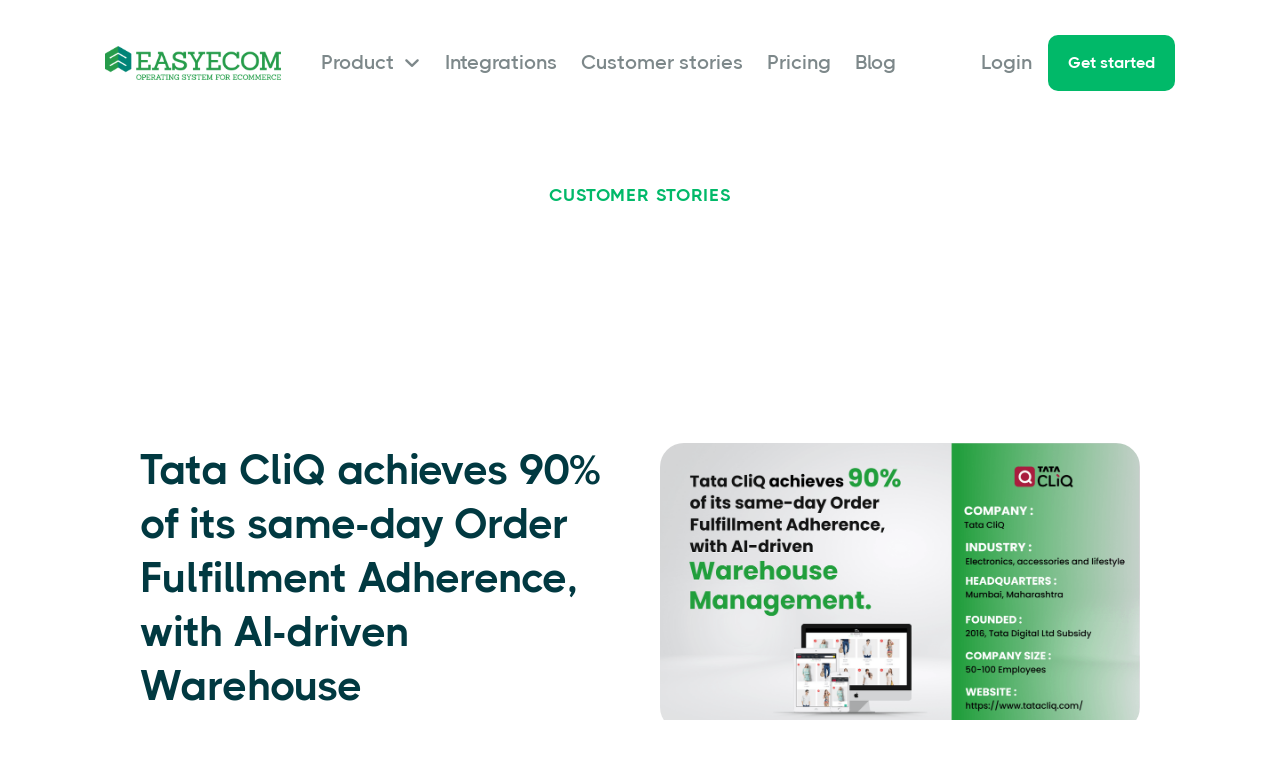

--- FILE ---
content_type: text/html
request_url: https://www.easyecom.io/customer-stories-categories/consumer-goods
body_size: 12116
content:
<!DOCTYPE html><!-- Last Published: Fri Nov 21 2025 07:12:55 GMT+0000 (Coordinated Universal Time) --><html data-wf-domain="www.easyecom.io" data-wf-page="63d13d2cec1e9793bebc4d21" data-wf-site="63a40b5c0bd7062fd386021f" data-wf-collection="63d13d2bec1e97b681bc4d1f" data-wf-item-slug="consumer-goods"><head><meta charset="utf-8"/><title>Consumer Goods - Customer Stories - EasyEcom</title><meta content="width=device-width, initial-scale=1" name="viewport"/><meta content="suPKwsK6KYbK8c0-yumvG6An3cKUnQ8NZuuTES8031U" name="google-site-verification"/><link href="https://cdn.prod.website-files.com/63a40b5c0bd7062fd386021f/css/easyecom-b0583b.webflow.shared.c34e2b8c6.css" rel="stylesheet" type="text/css"/><link href="https://fonts.googleapis.com" rel="preconnect"/><link href="https://fonts.gstatic.com" rel="preconnect" crossorigin="anonymous"/><script src="https://ajax.googleapis.com/ajax/libs/webfont/1.6.26/webfont.js" type="text/javascript"></script><script type="text/javascript">WebFont.load({  google: {    families: ["Montserrat:100,100italic,200,200italic,300,300italic,400,400italic,500,500italic,600,600italic,700,700italic,800,800italic,900,900italic"]  }});</script><script type="text/javascript">!function(o,c){var n=c.documentElement,t=" w-mod-";n.className+=t+"js",("ontouchstart"in o||o.DocumentTouch&&c instanceof DocumentTouch)&&(n.className+=t+"touch")}(window,document);</script><link href="https://cdn.prod.website-files.com/63a40b5c0bd7062fd386021f/63a973950aa24485e1944932_Frame%201000002193.png" rel="shortcut icon" type="image/x-icon"/><link href="https://cdn.prod.website-files.com/63a40b5c0bd7062fd386021f/63a97397f3ba37ad4cf6883c_Frame%201000002194.png" rel="apple-touch-icon"/><link href="https://easyecom.io/customer-stories-categories/consumer-goods" rel="canonical"/><!-- Google Tag Manager -->
<script>(function(w,d,s,l,i){w[l]=w[l]||[];w[l].push({'gtm.start':
new Date().getTime(),event:'gtm.js'});var f=d.getElementsByTagName(s)[0],
j=d.createElement(s),dl=l!='dataLayer'?'&l='+l:'';j.async=true;j.src=
'https://www.googletagmanager.com/gtm.js?id='+i+dl;f.parentNode.insertBefore(j,f);
})(window,document,'script','dataLayer','GTM-P3W88W9');</script>
<!-- End Google Tag Manager -->
<!-- Google tag (gtag.js) event -->
<!-- Hotjar Tracking Code for https://www1.easyecom.io/sign_up.html -->
<script>
    (function(h,o,t,j,a,r){
        h.hj=h.hj||function(){(h.hj.q=h.hj.q||[]).push(arguments)};
        h._hjSettings={hjid:3626163,hjsv:6};
        a=o.getElementsByTagName('head')[0];
        r=o.createElement('script');r.async=1;
        r.src=t+h._hjSettings.hjid+j+h._hjSettings.hjsv;
        a.appendChild(r);
    })(window,document,'https://static.hotjar.com/c/hotjar-','.js?sv=');
  <meta name="viewport" content="width=device-width, initial-scale=1.0">
</script>
<script type="text/javascript">window.__WEBFLOW_CURRENCY_SETTINGS = {"currencyCode":"USD","symbol":"$","decimal":".","fractionDigits":2,"group":",","template":"{{wf {\"path\":\"symbol\",\"type\":\"PlainText\"} }} {{wf {\"path\":\"amount\",\"type\":\"CommercePrice\"} }} {{wf {\"path\":\"currencyCode\",\"type\":\"PlainText\"} }}","hideDecimalForWholeNumbers":false};</script></head><body><div class="page-wrapper"><div data-w-id="6d753cdb-5d57-8e5b-4734-d6f23f412b1a" data-animation="default" data-collapse="medium" data-duration="400" data-easing="ease" data-easing2="ease" role="banner" class="header-wrapper w-nav"><div class="container-default w-container"><div class="header-content-wrapper"><div class="header-left-side"><a href="/" class="header-logo-link w-nav-brand"><img src="https://cdn.prod.website-files.com/63a40b5c0bd7062fd386021f/65e80a262225d0f8fcc00b88_EE%20logo%20tagline%20(1).png" alt="EasyEcom Tagline" sizes="(max-width: 479px) 100vw, 239.84375px" srcset="https://cdn.prod.website-files.com/63a40b5c0bd7062fd386021f/65e80a262225d0f8fcc00b88_EE%20logo%20tagline%20(1)-p-500.png 500w, https://cdn.prod.website-files.com/63a40b5c0bd7062fd386021f/65e80a262225d0f8fcc00b88_EE%20logo%20tagline%20(1).png 1600w" class="header-logo"/></a><nav role="navigation" class="header-nav-menu-wrapper w-nav-menu"><ul role="list" class="header-nav-menu-list"><li class="header-nav-list-item left later"><div data-hover="true" data-delay="0" data-w-id="6d753cdb-5d57-8e5b-4734-d6f23f412b2c" class="dropdown-wrapper w-dropdown"><div class="header-nav-link dropdown-nav-link w-dropdown-toggle"><div>Product</div><div class="line-rounded-icon dropdown-arrow"></div></div><nav class="dropdown-column-wrapper w-dropdown-list"><div class="card dropdown"><div class="w-layout-grid dropdown-menu-grid"><div id="w-node-_804bcdea-5c61-9c97-92af-6be68e7b8fc9-3f412b1a" class="menu-wrapper"><div class="nav-content"><ul role="list" class="nav-menu-list-wrapper"><li class="nav-menu-list-item"><a href="/products/accounting" class="nav-link">Accounting</a></li><li class="nav-menu-list-item"><a href="/products/easy-reco-reconciliation" class="nav-link">Reconciliation</a></li><li class="nav-menu-list-item"><a href="/products/multi-warehouse-management" class="nav-link">Multi warehouse management</a></li><li class="nav-menu-list-item"><a href="/products/shipping-management" class="nav-link">Shipping management</a></li><li class="nav-menu-list-item"><a href="/products/centralized-inventory-management" class="nav-link">Inventory Management</a></li><li class="nav-menu-list-item"><a href="/products/omni-channel-commerce" class="nav-link">Omni-channel commerce</a></li><li class="nav-menu-list-item"><a href="/products/video-management" class="nav-link">Video Management</a></li><li class="nav-menu-list-item"><a href="/products" class="nav-link">View all products</a></li></ul></div></div></div></div></nav></div></li><li class="header-nav-list-item left"><a href="/integration" class="header-nav-link w-nav-link">Integrations</a></li><li class="header-nav-list-item left"><a href="/customer-stories-new" class="header-nav-link w-nav-link">Customer stories</a></li><li class="header-nav-list-item left blog"><a href="/pricing" class="header-nav-link w-nav-link">Pricing</a></li><li class="header-nav-list-item left"><a href="/blog" class="header-nav-link w-nav-link">Blog</a></li><li class="header-nav-list-item show-in-tablet-header-menu-buttons"><a href="/utility-pages/sign-in" class="header-nav-link login-header-menu-tablet w-inline-block"><div class="line-rounded-icon link-icon-left color-accent-1"></div><div class="link-text">Login</div></a></li><li class="header-nav-list-item show-in-tablet-header-menu-buttons last"><a href="/signup" class="btn-primary width-100 w-button">Get started</a></li></ul></nav><div data-node-type="commerce-cart-wrapper" data-open-product="" data-wf-cart-type="modal" data-wf-cart-query="query Dynamo3 {
  database {
    id
    commerceOrder {
      comment
      extraItems {
        name
        pluginId
        pluginName
        price {
          decimalValue
          string
          unit
          value
        }
      }
      id
      startedOn
      statusFlags {
        hasDownloads
        hasSubscription
        isFreeOrder
        requiresShipping
      }
      subtotal {
        decimalValue
        string
        unit
        value
      }
      total {
        decimalValue
        string
        unit
        value
      }
      updatedOn
      userItems {
        count
        id
        price {
          value
          unit
          decimalValue
          string
        }
        product {
          id
          cmsLocaleId
          draft
          archived
          f_ec_product_type_2dr10dr: productType {
            id
            name
          }
          f_name_: name
          f_sku_properties_3dr: skuProperties {
            id
            name
            enum {
              id
              name
              slug
            }
          }
          fullSlug
        }
        rowTotal {
          decimalValue
          string
          unit
          value
        }
        sku {
          cmsLocaleId
          draft
          archived
          f_sku_values_3dr: skuValues {
            property {
              id
            }
            value {
              id
            }
          }
          id
        }
        subscriptionFrequency
        subscriptionInterval
        subscriptionTrial
      }
      userItemsCount
    }
  }
  site {
    commerce {
      id
      businessAddress {
        country
      }
      defaultCountry
      defaultCurrency
      quickCheckoutEnabled
    }
  }
}" data-wf-page-link-href-prefix="" class="w-commerce-commercecartwrapper cart-button-wrapper"><a href="#" data-node-type="commerce-cart-open-link" role="button" class="w-commerce-commercecartopenlink header-nav-link cart-link w-inline-block" aria-haspopup="dialog" aria-label="Open cart"><div>Cart(</div><div data-wf-bindings="%5B%7B%22innerHTML%22%3A%7B%22type%22%3A%22Number%22%2C%22filter%22%3A%7B%22type%22%3A%22numberPrecision%22%2C%22params%22%3A%5B%220%22%2C%22numberPrecision%22%5D%7D%2C%22dataPath%22%3A%22database.commerceOrder.userItemsCount%22%7D%7D%5D" class="w-commerce-commercecartopenlinkcount cart-quantity">0</div><div>)</div></a><div data-node-type="commerce-cart-container-wrapper" style="display:none" class="w-commerce-commercecartcontainerwrapper w-commerce-commercecartcontainerwrapper--cartType-modal cart-wrapper"><div data-node-type="commerce-cart-container" role="dialog" class="w-commerce-commercecartcontainer cart-container"><div class="w-commerce-commercecartheader cart-header"><h4 class="w-commerce-commercecartheading heading-h5-size">Your Cart</h4><a href="#" data-node-type="commerce-cart-close-link" role="button" class="w-commerce-commercecartcloselink cart-close-button w-inline-block" aria-label="Close cart"><div class="line-square-icon"></div></a></div><div class="w-commerce-commercecartformwrapper cart-form-wrapper"><form data-node-type="commerce-cart-form" style="display:none" class="w-commerce-commercecartform"><script type="text/x-wf-template" id="wf-template-6d753cdb-5d57-8e5b-4734-d6f23f412b5e">%3Cdiv%20class%3D%22w-commerce-commercecartitem%20cart-item-wrapper%22%3E%3Cdiv%20class%3D%22w-commerce-commercecartiteminfo%20cart-item-content%22%3E%3Ca%20data-wf-bindings%3D%22%255B%257B%2522dataWHref%2522%253A%257B%2522type%2522%253A%2522FullSlug%2522%252C%2522filter%2522%253A%257B%2522type%2522%253A%2522identity%2522%252C%2522params%2522%253A%255B%255D%257D%252C%2522dataPath%2522%253A%2522database.commerceOrder.userItems%255B%255D.product.fullSlug%2522%257D%257D%252C%257B%2522innerHTML%2522%253A%257B%2522type%2522%253A%2522PlainText%2522%252C%2522filter%2522%253A%257B%2522type%2522%253A%2522identity%2522%252C%2522params%2522%253A%255B%255D%257D%252C%2522dataPath%2522%253A%2522database.commerceOrder.userItems%255B%255D.product.f_name_%2522%257D%257D%255D%22%20href%3D%22%23%22%20class%3D%22cart-item-title%20w-dyn-bind-empty%22%3E%3C%2Fa%3E%3Cdiv%20data-wf-bindings%3D%22%255B%257B%2522innerHTML%2522%253A%257B%2522type%2522%253A%2522CommercePrice%2522%252C%2522filter%2522%253A%257B%2522type%2522%253A%2522price%2522%252C%2522params%2522%253A%255B%255D%257D%252C%2522dataPath%2522%253A%2522database.commerceOrder.userItems%255B%255D.price%2522%257D%257D%255D%22%20class%3D%22cart-item-price%22%3E%24%C2%A00.00%C2%A0USD%3C%2Fdiv%3E%3Cscript%20type%3D%22text%2Fx-wf-template%22%20id%3D%22wf-template-6d753cdb-5d57-8e5b-4734-d6f23f412b64%22%3E%253Cli%2520class%253D%2522cart-option-item%2522%253E%253Cspan%2520data-wf-bindings%253D%2522%25255B%25257B%252522innerHTML%252522%25253A%25257B%252522type%252522%25253A%252522PlainText%252522%25252C%252522filter%252522%25253A%25257B%252522type%252522%25253A%252522identity%252522%25252C%252522params%252522%25253A%25255B%25255D%25257D%25252C%252522dataPath%252522%25253A%252522database.commerceOrder.userItems%25255B%25255D.product.f_sku_properties_3dr%25255B%25255D.name%252522%25257D%25257D%25255D%2522%2520class%253D%2522w-dyn-bind-empty%2522%253E%253C%252Fspan%253E%253Cspan%253E%253A%2520%253C%252Fspan%253E%253Cspan%2520data-wf-bindings%253D%2522%25255B%25257B%252522innerHTML%252522%25253A%25257B%252522type%252522%25253A%252522CommercePropValues%252522%25252C%252522filter%252522%25253A%25257B%252522type%252522%25253A%252522identity%252522%25252C%252522params%252522%25253A%25255B%25255D%25257D%25252C%252522dataPath%252522%25253A%252522database.commerceOrder.userItems%25255B%25255D.product.f_sku_properties_3dr%25255B%25255D%252522%25257D%25257D%25255D%2522%2520class%253D%2522cart-item-medium%2520w-dyn-bind-empty%2522%253E%253C%252Fspan%253E%253C%252Fli%253E%3C%2Fscript%3E%3Cul%20data-wf-bindings%3D%22%255B%257B%2522optionSets%2522%253A%257B%2522type%2522%253A%2522CommercePropTable%2522%252C%2522filter%2522%253A%257B%2522type%2522%253A%2522identity%2522%252C%2522params%2522%253A%255B%255D%257D%252C%2522dataPath%2522%253A%2522database.commerceOrder.userItems%255B%255D.product.f_sku_properties_3dr%5B%5D%2522%257D%257D%252C%257B%2522optionValues%2522%253A%257B%2522type%2522%253A%2522CommercePropValues%2522%252C%2522filter%2522%253A%257B%2522type%2522%253A%2522identity%2522%252C%2522params%2522%253A%255B%255D%257D%252C%2522dataPath%2522%253A%2522database.commerceOrder.userItems%255B%255D.sku.f_sku_values_3dr%2522%257D%257D%255D%22%20class%3D%22w-commerce-commercecartoptionlist%22%20data-wf-collection%3D%22database.commerceOrder.userItems%255B%255D.product.f_sku_properties_3dr%22%20data-wf-template-id%3D%22wf-template-6d753cdb-5d57-8e5b-4734-d6f23f412b64%22%3E%3Cli%20class%3D%22cart-option-item%22%3E%3Cspan%20data-wf-bindings%3D%22%255B%257B%2522innerHTML%2522%253A%257B%2522type%2522%253A%2522PlainText%2522%252C%2522filter%2522%253A%257B%2522type%2522%253A%2522identity%2522%252C%2522params%2522%253A%255B%255D%257D%252C%2522dataPath%2522%253A%2522database.commerceOrder.userItems%255B%255D.product.f_sku_properties_3dr%255B%255D.name%2522%257D%257D%255D%22%20class%3D%22w-dyn-bind-empty%22%3E%3C%2Fspan%3E%3Cspan%3E%3A%20%3C%2Fspan%3E%3Cspan%20data-wf-bindings%3D%22%255B%257B%2522innerHTML%2522%253A%257B%2522type%2522%253A%2522CommercePropValues%2522%252C%2522filter%2522%253A%257B%2522type%2522%253A%2522identity%2522%252C%2522params%2522%253A%255B%255D%257D%252C%2522dataPath%2522%253A%2522database.commerceOrder.userItems%255B%255D.product.f_sku_properties_3dr%255B%255D%2522%257D%257D%255D%22%20class%3D%22cart-item-medium%20w-dyn-bind-empty%22%3E%3C%2Fspan%3E%3C%2Fli%3E%3C%2Ful%3E%3Ca%20href%3D%22%23%22%20role%3D%22%22%20data-wf-bindings%3D%22%255B%257B%2522data-commerce-sku-id%2522%253A%257B%2522type%2522%253A%2522ItemRef%2522%252C%2522filter%2522%253A%257B%2522type%2522%253A%2522identity%2522%252C%2522params%2522%253A%255B%255D%257D%252C%2522dataPath%2522%253A%2522database.commerceOrder.userItems%255B%255D.sku.id%2522%257D%257D%255D%22%20class%3D%22cart-remove-link%20w-inline-block%22%20data-wf-cart-action%3D%22remove-item%22%20data-commerce-sku-id%3D%22%22%20aria-label%3D%22Remove%20item%20from%20cart%22%3E%3Cdiv%3ERemove%3C%2Fdiv%3E%3C%2Fa%3E%3C%2Fdiv%3E%3Cinput%20data-wf-bindings%3D%22%255B%257B%2522value%2522%253A%257B%2522type%2522%253A%2522Number%2522%252C%2522filter%2522%253A%257B%2522type%2522%253A%2522numberPrecision%2522%252C%2522params%2522%253A%255B%25220%2522%252C%2522numberPrecision%2522%255D%257D%252C%2522dataPath%2522%253A%2522database.commerceOrder.userItems%255B%255D.count%2522%257D%257D%252C%257B%2522data-commerce-sku-id%2522%253A%257B%2522type%2522%253A%2522ItemRef%2522%252C%2522filter%2522%253A%257B%2522type%2522%253A%2522identity%2522%252C%2522params%2522%253A%255B%255D%257D%252C%2522dataPath%2522%253A%2522database.commerceOrder.userItems%255B%255D.sku.id%2522%257D%257D%255D%22%20data-wf-conditions%3D%22%257B%2522condition%2522%253A%257B%2522fields%2522%253A%257B%2522product%253Aec-product-type%2522%253A%257B%2522ne%2522%253A%2522e348fd487d0102946c9179d2a94bb613%2522%252C%2522type%2522%253A%2522Option%2522%257D%257D%257D%252C%2522dataPath%2522%253A%2522database.commerceOrder.userItems%255B%255D%2522%257D%22%20class%3D%22w-commerce-commercecartquantity%20input%20cart-quantity-input%22%20required%3D%22%22%20pattern%3D%22%5E%5B0-9%5D%2B%24%22%20inputMode%3D%22numeric%22%20type%3D%22number%22%20name%3D%22quantity%22%20autoComplete%3D%22off%22%20data-wf-cart-action%3D%22update-item-quantity%22%20data-commerce-sku-id%3D%22%22%20value%3D%221%22%2F%3E%3C%2Fdiv%3E</script><div class="w-commerce-commercecartlist cart-list" data-wf-collection="database.commerceOrder.userItems" data-wf-template-id="wf-template-6d753cdb-5d57-8e5b-4734-d6f23f412b5e"><div class="w-commerce-commercecartitem cart-item-wrapper"><div class="w-commerce-commercecartiteminfo cart-item-content"><a data-wf-bindings="%5B%7B%22dataWHref%22%3A%7B%22type%22%3A%22FullSlug%22%2C%22filter%22%3A%7B%22type%22%3A%22identity%22%2C%22params%22%3A%5B%5D%7D%2C%22dataPath%22%3A%22database.commerceOrder.userItems%5B%5D.product.fullSlug%22%7D%7D%2C%7B%22innerHTML%22%3A%7B%22type%22%3A%22PlainText%22%2C%22filter%22%3A%7B%22type%22%3A%22identity%22%2C%22params%22%3A%5B%5D%7D%2C%22dataPath%22%3A%22database.commerceOrder.userItems%5B%5D.product.f_name_%22%7D%7D%5D" href="#" class="cart-item-title w-dyn-bind-empty"></a><div data-wf-bindings="%5B%7B%22innerHTML%22%3A%7B%22type%22%3A%22CommercePrice%22%2C%22filter%22%3A%7B%22type%22%3A%22price%22%2C%22params%22%3A%5B%5D%7D%2C%22dataPath%22%3A%22database.commerceOrder.userItems%5B%5D.price%22%7D%7D%5D" class="cart-item-price">$ 0.00 USD</div><script type="text/x-wf-template" id="wf-template-6d753cdb-5d57-8e5b-4734-d6f23f412b64">%3Cli%20class%3D%22cart-option-item%22%3E%3Cspan%20data-wf-bindings%3D%22%255B%257B%2522innerHTML%2522%253A%257B%2522type%2522%253A%2522PlainText%2522%252C%2522filter%2522%253A%257B%2522type%2522%253A%2522identity%2522%252C%2522params%2522%253A%255B%255D%257D%252C%2522dataPath%2522%253A%2522database.commerceOrder.userItems%255B%255D.product.f_sku_properties_3dr%255B%255D.name%2522%257D%257D%255D%22%20class%3D%22w-dyn-bind-empty%22%3E%3C%2Fspan%3E%3Cspan%3E%3A%20%3C%2Fspan%3E%3Cspan%20data-wf-bindings%3D%22%255B%257B%2522innerHTML%2522%253A%257B%2522type%2522%253A%2522CommercePropValues%2522%252C%2522filter%2522%253A%257B%2522type%2522%253A%2522identity%2522%252C%2522params%2522%253A%255B%255D%257D%252C%2522dataPath%2522%253A%2522database.commerceOrder.userItems%255B%255D.product.f_sku_properties_3dr%255B%255D%2522%257D%257D%255D%22%20class%3D%22cart-item-medium%20w-dyn-bind-empty%22%3E%3C%2Fspan%3E%3C%2Fli%3E</script><ul data-wf-bindings="%5B%7B%22optionSets%22%3A%7B%22type%22%3A%22CommercePropTable%22%2C%22filter%22%3A%7B%22type%22%3A%22identity%22%2C%22params%22%3A%5B%5D%7D%2C%22dataPath%22%3A%22database.commerceOrder.userItems%5B%5D.product.f_sku_properties_3dr[]%22%7D%7D%2C%7B%22optionValues%22%3A%7B%22type%22%3A%22CommercePropValues%22%2C%22filter%22%3A%7B%22type%22%3A%22identity%22%2C%22params%22%3A%5B%5D%7D%2C%22dataPath%22%3A%22database.commerceOrder.userItems%5B%5D.sku.f_sku_values_3dr%22%7D%7D%5D" class="w-commerce-commercecartoptionlist" data-wf-collection="database.commerceOrder.userItems%5B%5D.product.f_sku_properties_3dr" data-wf-template-id="wf-template-6d753cdb-5d57-8e5b-4734-d6f23f412b64"><li class="cart-option-item"><span data-wf-bindings="%5B%7B%22innerHTML%22%3A%7B%22type%22%3A%22PlainText%22%2C%22filter%22%3A%7B%22type%22%3A%22identity%22%2C%22params%22%3A%5B%5D%7D%2C%22dataPath%22%3A%22database.commerceOrder.userItems%5B%5D.product.f_sku_properties_3dr%5B%5D.name%22%7D%7D%5D" class="w-dyn-bind-empty"></span><span>: </span><span data-wf-bindings="%5B%7B%22innerHTML%22%3A%7B%22type%22%3A%22CommercePropValues%22%2C%22filter%22%3A%7B%22type%22%3A%22identity%22%2C%22params%22%3A%5B%5D%7D%2C%22dataPath%22%3A%22database.commerceOrder.userItems%5B%5D.product.f_sku_properties_3dr%5B%5D%22%7D%7D%5D" class="cart-item-medium w-dyn-bind-empty"></span></li></ul><a href="#" role="" data-wf-bindings="%5B%7B%22data-commerce-sku-id%22%3A%7B%22type%22%3A%22ItemRef%22%2C%22filter%22%3A%7B%22type%22%3A%22identity%22%2C%22params%22%3A%5B%5D%7D%2C%22dataPath%22%3A%22database.commerceOrder.userItems%5B%5D.sku.id%22%7D%7D%5D" class="cart-remove-link w-inline-block" data-wf-cart-action="remove-item" data-commerce-sku-id="" aria-label="Remove item from cart"><div>Remove</div></a></div><input data-wf-bindings="%5B%7B%22value%22%3A%7B%22type%22%3A%22Number%22%2C%22filter%22%3A%7B%22type%22%3A%22numberPrecision%22%2C%22params%22%3A%5B%220%22%2C%22numberPrecision%22%5D%7D%2C%22dataPath%22%3A%22database.commerceOrder.userItems%5B%5D.count%22%7D%7D%2C%7B%22data-commerce-sku-id%22%3A%7B%22type%22%3A%22ItemRef%22%2C%22filter%22%3A%7B%22type%22%3A%22identity%22%2C%22params%22%3A%5B%5D%7D%2C%22dataPath%22%3A%22database.commerceOrder.userItems%5B%5D.sku.id%22%7D%7D%5D" data-wf-conditions="%7B%22condition%22%3A%7B%22fields%22%3A%7B%22product%3Aec-product-type%22%3A%7B%22ne%22%3A%22e348fd487d0102946c9179d2a94bb613%22%2C%22type%22%3A%22Option%22%7D%7D%7D%2C%22dataPath%22%3A%22database.commerceOrder.userItems%5B%5D%22%7D" class="w-commerce-commercecartquantity input cart-quantity-input" required="" pattern="^[0-9]+$" inputMode="numeric" type="number" name="quantity" autoComplete="off" data-wf-cart-action="update-item-quantity" data-commerce-sku-id="" value="1"/></div></div><div class="w-commerce-commercecartfooter cart-footer"><div aria-live="" aria-atomic="false" class="w-commerce-commercecartlineitem cart-line-item"><div class="cart-subtotal">Subtotal:</div><div data-wf-bindings="%5B%7B%22innerHTML%22%3A%7B%22type%22%3A%22CommercePrice%22%2C%22filter%22%3A%7B%22type%22%3A%22price%22%2C%22params%22%3A%5B%5D%7D%2C%22dataPath%22%3A%22database.commerceOrder.subtotal%22%7D%7D%5D" class="w-commerce-commercecartordervalue cart-subtotal-number"></div></div><div><div data-node-type="commerce-cart-quick-checkout-actions" style="display:none"><a role="button" tabindex="0" aria-haspopup="dialog" aria-label="Apple Pay" data-node-type="commerce-cart-apple-pay-button" style="background-image:-webkit-named-image(apple-pay-logo-white);background-size:100% 50%;background-position:50% 50%;background-repeat:no-repeat" class="w-commerce-commercecartapplepaybutton pay-btn cart" tabindex="0"><div></div></a><a role="button" tabindex="0" aria-haspopup="dialog" data-node-type="commerce-cart-quick-checkout-button" style="display:none" class="w-commerce-commercecartquickcheckoutbutton"><svg class="w-commerce-commercequickcheckoutgoogleicon" xmlns="http://www.w3.org/2000/svg" xmlns:xlink="http://www.w3.org/1999/xlink" width="16" height="16" viewBox="0 0 16 16"><defs><polygon id="google-mark-a" points="0 .329 3.494 .329 3.494 7.649 0 7.649"></polygon><polygon id="google-mark-c" points=".894 0 13.169 0 13.169 6.443 .894 6.443"></polygon></defs><g fill="none" fill-rule="evenodd"><path fill="#4285F4" d="M10.5967,12.0469 L10.5967,14.0649 L13.1167,14.0649 C14.6047,12.6759 15.4577,10.6209 15.4577,8.1779 C15.4577,7.6339 15.4137,7.0889 15.3257,6.5559 L7.8887,6.5559 L7.8887,9.6329 L12.1507,9.6329 C11.9767,10.6119 11.4147,11.4899 10.5967,12.0469"></path><path fill="#34A853" d="M7.8887,16 C10.0137,16 11.8107,15.289 13.1147,14.067 C13.1147,14.066 13.1157,14.065 13.1167,14.064 L10.5967,12.047 C10.5877,12.053 10.5807,12.061 10.5727,12.067 C9.8607,12.556 8.9507,12.833 7.8887,12.833 C5.8577,12.833 4.1387,11.457 3.4937,9.605 L0.8747,9.605 L0.8747,11.648 C2.2197,14.319 4.9287,16 7.8887,16"></path><g transform="translate(0 4)"><mask id="google-mark-b" fill="#fff"><use xlink:href="#google-mark-a"></use></mask><path fill="#FBBC04" d="M3.4639,5.5337 C3.1369,4.5477 3.1359,3.4727 3.4609,2.4757 L3.4639,2.4777 C3.4679,2.4657 3.4749,2.4547 3.4789,2.4427 L3.4939,0.3287 L0.8939,0.3287 C0.8799,0.3577 0.8599,0.3827 0.8459,0.4117 C-0.2821,2.6667 -0.2821,5.3337 0.8459,7.5887 L0.8459,7.5997 C0.8549,7.6167 0.8659,7.6317 0.8749,7.6487 L3.4939,5.6057 C3.4849,5.5807 3.4729,5.5587 3.4639,5.5337" mask="url(#google-mark-b)"></path></g><mask id="google-mark-d" fill="#fff"><use xlink:href="#google-mark-c"></use></mask><path fill="#EA4335" d="M0.894,4.3291 L3.478,6.4431 C4.113,4.5611 5.843,3.1671 7.889,3.1671 C9.018,3.1451 10.102,3.5781 10.912,4.3671 L13.169,2.0781 C11.733,0.7231 9.85,-0.0219 7.889,0.0001 C4.941,0.0001 2.245,1.6791 0.894,4.3291" mask="url(#google-mark-d)"></path></g></svg><svg class="w-commerce-commercequickcheckoutmicrosofticon" xmlns="http://www.w3.org/2000/svg" width="16" height="16" viewBox="0 0 16 16"><g fill="none" fill-rule="evenodd"><polygon fill="#F05022" points="7 7 1 7 1 1 7 1"></polygon><polygon fill="#7DB902" points="15 7 9 7 9 1 15 1"></polygon><polygon fill="#00A4EE" points="7 15 1 15 1 9 7 9"></polygon><polygon fill="#FFB700" points="15 15 9 15 9 9 15 9"></polygon></g></svg><div>Pay with browser.</div></a></div><a href="/checkout" value="Continue to Checkout" data-node-type="cart-checkout-button" class="w-commerce-commercecartcheckoutbutton btn-primary" data-loading-text="Hang Tight...">Continue to Checkout</a></div></div></form><div class="w-commerce-commercecartemptystate empty-state cart-empty"><div class="mg-bottom-40px">No items found.</div><a href="/utility-pages/pricing-ecommerce" class="btn-primary w-button">Go to pricing</a></div><div aria-live="" style="display:none" data-node-type="commerce-cart-error" class="w-commerce-commercecarterrorstate error-message"><div class="w-cart-error-msg" data-w-cart-quantity-error="Product is not available in this quantity." data-w-cart-general-error="Something went wrong when adding this item to the cart." data-w-cart-checkout-error="Checkout is disabled on this site." data-w-cart-cart_order_min-error="The order minimum was not met. Add more items to your cart to continue." data-w-cart-subscription_error-error="Before you purchase, please use your email invite to verify your address so we can send order updates.">Product is not available in this quantity.</div></div></div></div></div></div></div><div class="header-right-side"><a href="https://app.easyecom.io/V2/account/auth/login" class="header-nav-link login w-inline-block"><div class="line-rounded-icon header-nav-link-login-icon"></div><div>Login</div></a><a href="https://signup.easyecom.io/" class="btn-primary small header-btn-hidde-on-mb nav-button w-button">Get started</a><div class="hamburger-menu-wrapper w-nav-button"><div class="hamburger-menu-icon"><div class="hamburger-menu-bar top"></div><div class="hamburger-menu-bar bottom"></div></div></div></div></div></div></div><section class="section hero v13"><div class="container-default w-container"><div class="position-relative z-index-1"><div class="inner-container _686px center"><div class="inner-container _600px---mbl center"><div class="text-center"><div class="text-200 bold color-accent-1 text-uppercase">Customer stories</div><div class="inner-container _500px---mbl center"><h1 data-w-id="b40cfb41-a743-e666-8ed6-168b91d91601" style="-webkit-transform:translate3d(0, 10%, 0) scale3d(1, 1, 1) rotateX(0) rotateY(0) rotateZ(0) skew(0, 0);-moz-transform:translate3d(0, 10%, 0) scale3d(1, 1, 1) rotateX(0) rotateY(0) rotateZ(0) skew(0, 0);-ms-transform:translate3d(0, 10%, 0) scale3d(1, 1, 1) rotateX(0) rotateY(0) rotateZ(0) skew(0, 0);transform:translate3d(0, 10%, 0) scale3d(1, 1, 1) rotateX(0) rotateY(0) rotateZ(0) skew(0, 0);opacity:0" class="display-1">Consumer Goods</h1></div><div data-w-id="b40cfb41-a743-e666-8ed6-168b91d91603" style="-webkit-transform:translate3d(0, 10%, 0) scale3d(1, 1, 1) rotateX(0) rotateY(0) rotateZ(0) skew(0, 0);-moz-transform:translate3d(0, 10%, 0) scale3d(1, 1, 1) rotateX(0) rotateY(0) rotateZ(0) skew(0, 0);-ms-transform:translate3d(0, 10%, 0) scale3d(1, 1, 1) rotateX(0) rotateY(0) rotateZ(0) skew(0, 0);transform:translate3d(0, 10%, 0) scale3d(1, 1, 1) rotateX(0) rotateY(0) rotateZ(0) skew(0, 0);opacity:0" class="buttons-row center"><a href="https://signup.easyecom.io/" class="btn-primary w-button">Get Started</a></div></div></div></div></div></div></section><div class="w-dyn-list"><div role="list" class="w-dyn-items"><div role="listitem" class="w-dyn-item"><section class="section pd-100px"><div class="container-default w-container"><div class="inner-container _500px---mbl center"><div class="w-layout-grid grid-2-columns gap-40px"><div id="w-node-_94cca7e1-0516-6353-4956-d72222b2849b-bebc4d21" class="inner-container _585px flex-vertical"><div class="inner-container _400px---mbl"><h2 class="display-2">Tata CliQ achieves 90% of its same-day Order Fulfillment Adherence, with AI-driven Warehouse Management</h2></div><p class="mg-bottom-40px">Tata Cliq is an aggregator platform that supplies consumer goods and uses EasyEcom for its inwarding, warehousing and fulfillment workflows.</p><div data-w-id="94cca7e1-0516-6353-4956-d72222b284a3" style="-webkit-transform:translate3d(0, 10%, 0) scale3d(1, 1, 1) rotateX(0) rotateY(0) rotateZ(0) skew(0, 0);-moz-transform:translate3d(0, 10%, 0) scale3d(1, 1, 1) rotateX(0) rotateY(0) rotateZ(0) skew(0, 0);-ms-transform:translate3d(0, 10%, 0) scale3d(1, 1, 1) rotateX(0) rotateY(0) rotateZ(0) skew(0, 0);transform:translate3d(0, 10%, 0) scale3d(1, 1, 1) rotateX(0) rotateY(0) rotateZ(0) skew(0, 0);opacity:0" class="buttons-row"><a href="/customer-stories/tata-cliq-achieves-sdd-adherence-with-ai-driven-warehouse-management" class="btn-primary w-button">Read More</a></div></div><div id="w-node-_94cca7e1-0516-6353-4956-d72222b284a6-bebc4d21" class="inner-container _566px"><div class="image-wrapper border-radius-24px"><img loading="eager" alt="tata cliq brand image" src="https://cdn.prod.website-files.com/63a40b5d0bd7064cf2860235/641810663f148e46212f89ce_tata%20cliq%20image.png" sizes="(max-width: 767px) 100vw, (max-width: 991px) 728px, 940px" srcset="https://cdn.prod.website-files.com/63a40b5d0bd7064cf2860235/641810663f148e46212f89ce_tata%20cliq%20image-p-500.png 500w, https://cdn.prod.website-files.com/63a40b5d0bd7064cf2860235/641810663f148e46212f89ce_tata%20cliq%20image-p-800.png 800w, https://cdn.prod.website-files.com/63a40b5d0bd7064cf2860235/641810663f148e46212f89ce_tata%20cliq%20image-p-1080.png 1080w, https://cdn.prod.website-files.com/63a40b5d0bd7064cf2860235/641810663f148e46212f89ce_tata%20cliq%20image.png 1432w" class="image cover"/></div></div></div></div></div></section></div><div role="listitem" class="w-dyn-item"><section class="section pd-100px"><div class="container-default w-container"><div class="inner-container _500px---mbl center"><div class="w-layout-grid grid-2-columns gap-40px"><div id="w-node-_94cca7e1-0516-6353-4956-d72222b2849b-bebc4d21" class="inner-container _585px flex-vertical"><div class="inner-container _400px---mbl"><h2 class="display-2">Hardtrac Achieves a 99.9% returns reconciliation accuracy with EasyEcom</h2></div><p class="mg-bottom-40px">A leading distributor for premium electronics brands achieves 99.9% returns reconciliation accuracy with EasyEcom</p><div data-w-id="94cca7e1-0516-6353-4956-d72222b284a3" style="-webkit-transform:translate3d(0, 10%, 0) scale3d(1, 1, 1) rotateX(0) rotateY(0) rotateZ(0) skew(0, 0);-moz-transform:translate3d(0, 10%, 0) scale3d(1, 1, 1) rotateX(0) rotateY(0) rotateZ(0) skew(0, 0);-ms-transform:translate3d(0, 10%, 0) scale3d(1, 1, 1) rotateX(0) rotateY(0) rotateZ(0) skew(0, 0);transform:translate3d(0, 10%, 0) scale3d(1, 1, 1) rotateX(0) rotateY(0) rotateZ(0) skew(0, 0);opacity:0" class="buttons-row"><a href="/customer-stories/hardtrac-achieves-99-9-returns-reconciliation-accuracy-with-easyecom" class="btn-primary w-button">Read More</a></div></div><div id="w-node-_94cca7e1-0516-6353-4956-d72222b284a6-bebc4d21" class="inner-container _566px"><div class="image-wrapper border-radius-24px"><img loading="eager" alt="tata cliq brand image" src="https://cdn.prod.website-files.com/63a40b5d0bd7064cf2860235/63d2547f9370786634758db0_Frame%201000002231.jpg" sizes="(max-width: 767px) 100vw, (max-width: 991px) 728px, 940px" srcset="https://cdn.prod.website-files.com/63a40b5d0bd7064cf2860235/63d2547f9370786634758db0_Frame%201000002231-p-500.jpg 500w, https://cdn.prod.website-files.com/63a40b5d0bd7064cf2860235/63d2547f9370786634758db0_Frame%201000002231-p-800.jpg 800w, https://cdn.prod.website-files.com/63a40b5d0bd7064cf2860235/63d2547f9370786634758db0_Frame%201000002231-p-1080.jpg 1080w, https://cdn.prod.website-files.com/63a40b5d0bd7064cf2860235/63d2547f9370786634758db0_Frame%201000002231.jpg 1432w" class="image cover"/></div></div></div></div></div></section></div></div></div><section class="section pd-100px cta-v2"><div class="container-default w-container"><div class="position-relative z-index-1"><div data-w-id="21a64ad2-2f31-0d12-d48d-485a311979e3" class="w-layout-grid grid-2-columns title-and-buttons _1-col-tablet"><div id="w-node-_21a64ad2-2f31-0d12-d48d-485a311979e4-311979e1" class="inner-container"><div class="inner-container _450px---tablet-copy center"><div class="inner-container _350px---mbl center"><div class="blog-container"><h3 id="w-node-_21a64ad2-2f31-0d12-d48d-485a311979e8-311979e1" class="display-2 color-neutral-100 mg-bottom-0">Ready to get started? Create an account today</h3></div></div></div></div><div id="w-node-_21a64ad2-2f31-0d12-d48d-485a311979ea-311979e1" class="buttons-row center-tablet"><a href="https://signup.easyecom.io/" class="btn-primary white w-button">Get started</a><a href="https://easyecom.io/contact-us" class="btn-secondary white w-button">Talk to sales</a></div></div></div></div><div class="position-absolute cta-v2"><div class="position-absolute circle-bg-top-default accent-big"></div></div></section><figure class="footer-wrapper"><div class="container-default w-container"><div data-w-id="97af7103-7f7f-f62f-d3a3-9dd4a3b6d859" class="footer-top"><div class="w-layout-grid footer-menu-grid"><div id="w-node-_97af7103-7f7f-f62f-d3a3-9dd4a3b6d85b-a3b6d857" class="menu-wrapper"><div class="mg-bottom-40px"><div class="text-300 bold color-neutral-100">Quick Links</div></div><div class="nav-content"><ul role="list" class="nav-menu-list-wrapper"><li class="nav-menu-list-item"><a href="/" class="nav-link light">Home</a></li><li class="nav-menu-list-item"><a href="/products" class="nav-link light">Products</a></li><li class="nav-menu-list-item"><a href="/integration" class="nav-link light">Integrations</a></li><li class="nav-menu-list-item"><a href="/about" class="nav-link light">About us</a></li><li class="nav-menu-list-item"><a href="/pricing" class="nav-link light">Pricing</a></li><li class="nav-menu-list-item"><a href="/careers" class="nav-link light later">Careers</a></li><li class="nav-menu-list-item"><a href="/contact-us" class="nav-link light">Contact us</a></li><li class="nav-menu-list-item"><a href="/blog" class="nav-link light">Blog</a></li></ul><ul role="list" class="nav-menu-list-wrapper later"><li class="nav-menu-list-item"><a href="/blog-pages/blog-v2" class="nav-link light">Blog V2</a></li><li class="nav-menu-list-item"><a href="/blog-pages/blog-v3" class="nav-link light">Blog V3</a></li><li class="nav-menu-list-item"><a href="https://webtechtemplate.webflow.io/blog/6-new-interesting-mobile-apps-to-grow-your-audience-on" class="nav-link light">Blog post</a></li><li class="nav-menu-list-item"><a href="#" class="nav-link light">Features V1</a></li><li class="nav-menu-list-item"><a href="/feature-pages/features-v2" class="nav-link light">Features V2</a></li><li class="nav-menu-list-item"><a href="/feature-pages/features-v3" class="nav-link light">Features V3</a></li><li class="nav-menu-list-item"><a href="/careers" class="nav-link light">Careers</a></li></ul><ul role="list" class="nav-menu-list-wrapper last later"><li class="nav-menu-list-item"><a href="https://webtechtemplate.webflow.io/career/lead-of-product-design" class="nav-link light">Job post</a></li><li class="nav-menu-list-item"><a href="/help-center" class="nav-link light">Help center</a></li><li class="nav-menu-list-item"><a href="https://webtechtemplate.webflow.io/help-center-category/getting-started" class="nav-link light">Help center category</a></li><li class="nav-menu-list-item"><a href="https://webtechtemplate.webflow.io/help-center-articles/how-to-create-a-free-webtech-account" class="nav-link light">Help center single</a></li><li class="nav-menu-list-item"><a href="/utility-pages/pricing-ecommerce" class="nav-link light">Pricing</a></li><li class="nav-menu-list-item"><a href="https://webtechtemplate.webflow.io/product/startup" class="nav-link light">Pricing Single</a></li></ul></div></div><div id="w-node-_97af7103-7f7f-f62f-d3a3-9dd4a3b6d896-a3b6d857" class="menu-wrapper"><div class="mg-bottom-40px"><div class="text-300 bold color-neutral-100">Utility Pages</div></div><div class="nav-content"><ul role="list" class="nav-menu-list-wrapper"><li class="nav-menu-list-item"><a href="https://app.easyecom.io/V2/account/auth/login" class="nav-link light">Log in</a></li><li class="nav-menu-list-item"><a href="https://signup.easyecom.io/" class="nav-link light">Sign up</a></li><li class="nav-menu-list-item"><a href="https://support.easyecom.io/portal/en/kb/campaigngroup1450092794169" target="_blank" class="nav-link light">Help desk</a></li><li class="nav-menu-list-item"><a href="/privacy-policies" class="nav-link light">Privacy policies</a></li><li class="nav-menu-list-item"><a href="/terms-conditions" class="nav-link light">Terms &amp; conditions</a></li><li class="nav-menu-list-item"><a href="/general-data-protection-regulation" class="nav-link light">Data protection</a><a href="https://cdn.prod.website-files.com/63a40b5c0bd7062fd386021f/67e11899315af6496d96de8f_MGT%207A_Edgewise%20(Website)%20(1).pdf" class="nav-link light">AFR 2025</a></li><li class="nav-menu-list-item later"><a href="/customer-stories-new" class="nav-link light">Customer stories</a></li><li class="nav-menu-list-item later"><a href="/whatsnew" class="nav-link light">What&#x27;s New</a></li></ul><ul role="list" class="nav-menu-list-wrapper last later"><li class="nav-menu-list-item"><a href="/utility-pages/landing-page" class="nav-link light">Landing page</a></li><li class="nav-menu-list-item"><a data-w-id="65388b7f-6ba2-1fc8-5e5f-71f51f25b8e1" href="https://brixtemplates.com/more-webflow-templates" target="_blank" class="link-wrapper white hover w-inline-block"><div class="link-text">More Webflow Templates</div><div class="line-rounded-icon link-icon-right"></div></a></li></ul></div></div><div class="menu-wrapper later"><div class="mg-bottom-40px"><div class="text-300 bold color-neutral-100 later temp">More Pages</div></div><div class="nav-content"><ul role="list" class="nav-menu-list-wrapper last"><li class="nav-menu-list-item"></li><li class="nav-menu-list-item"><a href="/stitchlabs-vs-easyecom" class="nav-link light later">Stitchlabs vs EasyEcom</a></li><li class="nav-menu-list-item later"><a href="/integrations/shopify-inventory-management-multi-location" class="nav-link light">Shopify multilocation inventory</a></li><li class="nav-menu-list-item later"><a href="/integrations/tally-inventory-software-for-omni-channel-ecommerce" class="nav-link light">Tally eCommerce integration</a></li><li class="nav-menu-list-item later"><a href="/integrations/quickbooks-inventory-management" class="nav-link light">QuickBooks eCommerce integration</a></li><li class="nav-menu-list-item"><a href="https://docs.google.com/forms/d/1UPP3Mw1boRtXIKW1SDiaSY1MLkHTdzil2nhONd7m__k/viewform?edit_requested=true" class="nav-link light">New Feature suggestion</a></li></ul></div></div></div></div><div class="mg-bottom-32px va"><div data-w-id="f8e8dd56-17d2-b31c-9eb7-2cac3c95aa56" class="flex-horizontal"><div class="hero-v1-badge"><div class="image-wrapper"><img src="https://cdn.prod.website-files.com/63a40b5c0bd7062fd386021f/63a40b5d0bd70638aa860272_stars-webtech-template.svg" loading="eager" alt="Ranking - Webtech X Webflow Template" class="image cover"/></div><div class="text-100 bold color-neutral-400 hero-v1-badge-text">4.9 / 5 stars on</div><div class="image-wrapper ratings-logo"><img src="https://cdn.prod.website-files.com/63a40b5c0bd7062fd386021f/63a4b9d0c8c1bd44daf19611_Capterra-grey.png" loading="eager" alt="Capterra logo" class="image cover"/></div></div></div></div><div class="mg-bottom-32px va"><div data-w-id="fb37c053-862d-5bcd-58b4-1e69217f897b" class="flex-horizontal"><div class="hero-v1-badge"><div class="image-wrapper"><img src="https://cdn.prod.website-files.com/63a40b5c0bd7062fd386021f/63a40b5d0bd70638aa860272_stars-webtech-template.svg" loading="eager" alt="Ranking - Webtech X Webflow Template" class="image cover"/></div><div class="text-100 bold color-neutral-400 hero-v1-badge-text">4.9 / 5 stars on</div><div class="image-wrapper ratings-logo"><img src="https://cdn.prod.website-files.com/63a40b5c0bd7062fd386021f/63a55db46b52563577762e73_pngfind.com-crowd-png-1011244.png" loading="eager" sizes="(max-width: 767px) 100vw, (max-width: 991px) 95vw, 939.982666015625px" srcset="https://cdn.prod.website-files.com/63a40b5c0bd7062fd386021f/63a55db46b52563577762e73_pngfind.com-crowd-png-1011244-p-500.png 500w, https://cdn.prod.website-files.com/63a40b5c0bd7062fd386021f/63a55db46b52563577762e73_pngfind.com-crowd-png-1011244.png 1091w" alt="G2 Crowd Logo" class="image cover"/></div></div></div></div><div data-w-id="97af7103-7f7f-f62f-d3a3-9dd4a3b6d8cd" class="footer-middle"><div class="w-layout-grid grid-footer-2-column---form---icon"><div class="flex-horizontal start vertical-mb"><div class="inner-container _54px footer-newsletter-icon"><div class="image-wrapper"><img src="https://cdn.prod.website-files.com/63a40b5c0bd7062fd386021f/63a40b5d0bd706ea4a860311_icon-newsletter-webtech-template.svg" loading="eager" alt="Subscribe To Our Newsletter - Webtech X Webflow Template" class="image cover"/></div></div><div class="footer-newsletter-content"><div class="mg-bottom-4px"><div class="heading-h3-size color-neutral-100">Subscribe to <span class="text-no-wrap">our newsletter</span></div></div><p class="color-neutral-400 mg-bottom-0">Pulvinar mollis morbi orci malesuada nulla at a integer turpis quam vitae mauris at aliquam <span class="text-no-wrap">feugiat neque.</span></p></div></div><div id="w-node-_97af7103-7f7f-f62f-d3a3-9dd4a3b6d8dd-a3b6d857" class="inner-container footer-newsletter-form-wrapper"><div class="input-button-right-form-block w-form"><form id="wf-form-Footer-Subscribe" name="wf-form-Footer-Subscribe" data-name="Footer Subscribe" method="get" data-wf-page-id="63d13d2cec1e9793bebc4d21" data-wf-element-id="97af7103-7f7f-f62f-d3a3-9dd4a3b6d8df"><div class="w-layout-grid grid-subscribe-form-button-right"><input class="input input-subscribe-footer w-input" maxlength="256" name="Footer-Email-4" data-name="Footer Email 4" placeholder="Enter your email" type="text" id="Footer-Email-4" required=""/><input type="submit" data-wait="Please wait..." id="w-node-_97af7103-7f7f-f62f-d3a3-9dd4a3b6d8e2-a3b6d857" class="btn-primary w-button" value="Subscribe"/></div></form><div class="success-message w-form-done"><div class="flex-horizontal align-center"><div class="line-rounded-icon success-message-check left"></div><div class="color-neutral-100">Thanks for joining our newsletter.</div></div></div><div class="error-message w-form-fail"><div>Oops! Something went wrong.</div></div></div></div></div></div><div data-w-id="97af7103-7f7f-f62f-d3a3-9dd4a3b6d8ec" class="footer-bottom"><div class="footericons-wrapper"><a href="https://www.twitter.com/easyecom" target="_blank" class="footericons-icons w-inline-block"><img src="https://cdn.prod.website-files.com/63a40b5c0bd7062fd386021f/63a40b5d0bd7064b7c8602a8_icon-2-section-integrations-webtech-template.svg" loading="lazy" alt="Integrated With All Tools You Already Know And Love - Webtech X Webflow Template" class="image-31"/></a><a href="https://www.linkedin.com/company/easyecom/" target="_blank" class="footericons-icons w-inline-block"><img src="https://cdn.prod.website-files.com/63a40b5c0bd7062fd386021f/63a40b5d0bd70652b18602ad_icon-9-section-integrations-webtech-template.svg" loading="lazy" alt="Integrated With All Tools You Already Know And Love - Webtech X Webflow Template" class="image-32"/></a><a href="https://www.facebook.com/easyecom/" target="_blank" class="footericons-icons w-inline-block"><img src="https://cdn.prod.website-files.com/63a40b5c0bd7062fd386021f/63a40b5d0bd706f8c38602a7_icon-3-section-integrations-webtech-template.svg" loading="lazy" alt="Integrated With All Tools You Already Know And Love - Webtech X Webflow Template" class="image-33"/></a><a href="https://www.instagram.com/easyecom.io/" target="_blank" class="footericons-icons w-inline-block"><img src="https://cdn.prod.website-files.com/63a40b5c0bd7062fd386021f/63a40b5d0bd70630ca8602ac_icon-7-section-integrations-webtech-template.svg" loading="lazy" alt="Integrated With All Tools You Already Know And Love - Webtech X Webflow Template" class="image-34"/></a><a href="https://www.youtube.com/channel/UC_jWw6-voTZCrHKf2qfeF1A" target="_blank" class="footericons-icons w-inline-block"><img src="https://cdn.prod.website-files.com/63a40b5c0bd7062fd386021f/63a40b5d0bd706fd028602a9_icon-4-section-integrations-webtech-template.svg" loading="lazy" alt="Integrated With All Tools You Already Know And Love - Webtech X Webflow Template" class="image-34"/></a></div><div class="flex-horizontal"><div class="foote-rrating-2"><div class="image-wrapper-footer"><img src="https://cdn.prod.website-files.com/63a40b5c0bd7062fd386021f/63a40b5d0bd70638aa860272_stars-webtech-template.svg" loading="eager" width="200" height="100" alt="Ranking - Webtech X Webflow Template" class="star-footer cover-copy"/></div><div class="text45 bold color-neutral-400 hero-v1-badge-text-copy">4.5 / 5 stars on</div><div class="image-wrapper ratings-logo image-wrapper-footer"><img src="https://cdn.prod.website-files.com/63a40b5c0bd7062fd386021f/63a4b9d0c8c1bd44daf19611_Capterra-grey.png" loading="eager" width="100" height="100" alt="Capterra logo" class="crowd cover"/></div></div></div><div class="flex-horizontal"><div class="foote-rrating-2"><div class="image-wrapper-footer"><img src="https://cdn.prod.website-files.com/63a40b5c0bd7062fd386021f/63a40b5d0bd70638aa860272_stars-webtech-template.svg" loading="eager" width="100" height="100" alt="Ranking - Webtech X Webflow Template" class="star-footer cover"/></div><div class="text45 bold color-neutral-400 hero-v1-badge-text-copy">4.5 / 5 stars on</div><div class="image-wrapper ratings-logo image-wrapper-footer"><img src="https://cdn.prod.website-files.com/63a40b5c0bd7062fd386021f/63a56189ea7e9cd89642405c_pngfind%201.png" loading="eager" sizes="(max-width: 767px) 100vw, 551.9271240234375px" srcset="https://cdn.prod.website-files.com/63a40b5c0bd7062fd386021f/63a56189ea7e9cd89642405c_pngfind%201-p-500.png 500w, https://cdn.prod.website-files.com/63a40b5c0bd7062fd386021f/63a56189ea7e9cd89642405c_pngfind%201.png 552w" alt="" class="crowd cover"/></div></div></div><div class="w-layout-grid grid-footer-logo---paragraph"><a id="w-node-_97af7103-7f7f-f62f-d3a3-9dd4a3b6d8ee-a3b6d857" href="/" class="footer-logo-wrapper w-inline-block"><img src="https://cdn.prod.website-files.com/63a40b5c0bd7062fd386021f/63a4b8b4ed5955b52a15eaf2_easyecom%20logo-2%20(4).png" alt="EasyEcom Company Logo
" sizes="(max-width: 479px) 100vw, 300px" srcset="https://cdn.prod.website-files.com/63a40b5c0bd7062fd386021f/63a4b8b4ed5955b52a15eaf2_easyecom%20logo-2%20(4)-p-500.png 500w, https://cdn.prod.website-files.com/63a40b5c0bd7062fd386021f/63a4b8b4ed5955b52a15eaf2_easyecom%20logo-2%20(4)-p-800.png 800w, https://cdn.prod.website-files.com/63a40b5c0bd7062fd386021f/63a4b8b4ed5955b52a15eaf2_easyecom%20logo-2%20(4)-p-1080.png 1080w, https://cdn.prod.website-files.com/63a40b5c0bd7062fd386021f/63a4b8b4ed5955b52a15eaf2_easyecom%20logo-2%20(4)-p-1600.png 1600w, https://cdn.prod.website-files.com/63a40b5c0bd7062fd386021f/63a4b8b4ed5955b52a15eaf2_easyecom%20logo-2%20(4)-p-2000.png 2000w, https://cdn.prod.website-files.com/63a40b5c0bd7062fd386021f/63a4b8b4ed5955b52a15eaf2_easyecom%20logo-2%20(4)-p-2600.png 2600w, https://cdn.prod.website-files.com/63a40b5c0bd7062fd386021f/63a4b8b4ed5955b52a15eaf2_easyecom%20logo-2%20(4)-p-3200.png 3200w" class="footer-logo"/></a><div id="w-node-_55333ab6-76dc-b112-ad33-40897e1c8b36-a3b6d857" class="text-block">Ⓒ EasyEcom 2025 All Rights Reserved</div></div></div></div></figure></div><script src="https://d3e54v103j8qbb.cloudfront.net/js/jquery-3.5.1.min.dc5e7f18c8.js?site=63a40b5c0bd7062fd386021f" type="text/javascript" integrity="sha256-9/aliU8dGd2tb6OSsuzixeV4y/faTqgFtohetphbbj0=" crossorigin="anonymous"></script><script src="https://cdn.prod.website-files.com/63a40b5c0bd7062fd386021f/js/webflow.schunk.c79f6de1775533b0.js" type="text/javascript"></script><script src="https://cdn.prod.website-files.com/63a40b5c0bd7062fd386021f/js/webflow.schunk.204274b86a470b18.js" type="text/javascript"></script><script src="https://cdn.prod.website-files.com/63a40b5c0bd7062fd386021f/js/webflow.181d8acf.1e9c2f5da46dc40d.js" type="text/javascript"></script><!-- Google Tag Manager (noscript) -->
<noscript><iframe src="https://www.googletagmanager.com/ns.html?id=GTM-P3W88W9"
height="0" width="0" style="display:none;visibility:hidden"></iframe></noscript>
<!-- End Google Tag Manager (noscript) -->
<!-- Start of HubSpot Embed Code -->
<script type="text/javascript" id="hs-script-loader" async defer src="//js-na2.hs-scripts.com/242301065.js"></script>
<!-- End of HubSpot Embed Code -->
<script src="https://hubspotonwebflow.com/assets/js/form-124.js" type="text/javascript" integrity="sha384-bjyNIOqAKScdeQ3THsDZLGagNN56B4X2Auu9YZIGu+tA/PlggMk4jbWruG/P6zYj" crossorigin="anonymous"></script></body></html>

--- FILE ---
content_type: text/css
request_url: https://cdn.prod.website-files.com/63a40b5c0bd7062fd386021f/css/easyecom-b0583b.webflow.shared.c34e2b8c6.css
body_size: 74271
content:
html {
  -webkit-text-size-adjust: 100%;
  -ms-text-size-adjust: 100%;
  font-family: sans-serif;
}

body {
  margin: 0;
}

article, aside, details, figcaption, figure, footer, header, hgroup, main, menu, nav, section, summary {
  display: block;
}

audio, canvas, progress, video {
  vertical-align: baseline;
  display: inline-block;
}

audio:not([controls]) {
  height: 0;
  display: none;
}

[hidden], template {
  display: none;
}

a {
  background-color: #0000;
}

a:active, a:hover {
  outline: 0;
}

abbr[title] {
  border-bottom: 1px dotted;
}

b, strong {
  font-weight: bold;
}

dfn {
  font-style: italic;
}

h1 {
  margin: .67em 0;
  font-size: 2em;
}

mark {
  color: #000;
  background: #ff0;
}

small {
  font-size: 80%;
}

sub, sup {
  vertical-align: baseline;
  font-size: 75%;
  line-height: 0;
  position: relative;
}

sup {
  top: -.5em;
}

sub {
  bottom: -.25em;
}

img {
  border: 0;
}

svg:not(:root) {
  overflow: hidden;
}

hr {
  box-sizing: content-box;
  height: 0;
}

pre {
  overflow: auto;
}

code, kbd, pre, samp {
  font-family: monospace;
  font-size: 1em;
}

button, input, optgroup, select, textarea {
  color: inherit;
  font: inherit;
  margin: 0;
}

button {
  overflow: visible;
}

button, select {
  text-transform: none;
}

button, html input[type="button"], input[type="reset"] {
  -webkit-appearance: button;
  cursor: pointer;
}

button[disabled], html input[disabled] {
  cursor: default;
}

button::-moz-focus-inner, input::-moz-focus-inner {
  border: 0;
  padding: 0;
}

input {
  line-height: normal;
}

input[type="checkbox"], input[type="radio"] {
  box-sizing: border-box;
  padding: 0;
}

input[type="number"]::-webkit-inner-spin-button, input[type="number"]::-webkit-outer-spin-button {
  height: auto;
}

input[type="search"] {
  -webkit-appearance: none;
}

input[type="search"]::-webkit-search-cancel-button, input[type="search"]::-webkit-search-decoration {
  -webkit-appearance: none;
}

legend {
  border: 0;
  padding: 0;
}

textarea {
  overflow: auto;
}

optgroup {
  font-weight: bold;
}

table {
  border-collapse: collapse;
  border-spacing: 0;
}

td, th {
  padding: 0;
}

@font-face {
  font-family: webflow-icons;
  src: url("[data-uri]") format("truetype");
  font-weight: normal;
  font-style: normal;
}

[class^="w-icon-"], [class*=" w-icon-"] {
  speak: none;
  font-variant: normal;
  text-transform: none;
  -webkit-font-smoothing: antialiased;
  -moz-osx-font-smoothing: grayscale;
  font-style: normal;
  font-weight: normal;
  line-height: 1;
  font-family: webflow-icons !important;
}

.w-icon-slider-right:before {
  content: "";
}

.w-icon-slider-left:before {
  content: "";
}

.w-icon-nav-menu:before {
  content: "";
}

.w-icon-arrow-down:before, .w-icon-dropdown-toggle:before {
  content: "";
}

.w-icon-file-upload-remove:before {
  content: "";
}

.w-icon-file-upload-icon:before {
  content: "";
}

* {
  box-sizing: border-box;
}

html {
  height: 100%;
}

body {
  color: #333;
  background-color: #fff;
  min-height: 100%;
  margin: 0;
  font-family: Arial, sans-serif;
  font-size: 14px;
  line-height: 20px;
}

img {
  vertical-align: middle;
  max-width: 100%;
  display: inline-block;
}

html.w-mod-touch * {
  background-attachment: scroll !important;
}

.w-block {
  display: block;
}

.w-inline-block {
  max-width: 100%;
  display: inline-block;
}

.w-clearfix:before, .w-clearfix:after {
  content: " ";
  grid-area: 1 / 1 / 2 / 2;
  display: table;
}

.w-clearfix:after {
  clear: both;
}

.w-hidden {
  display: none;
}

.w-button {
  color: #fff;
  line-height: inherit;
  cursor: pointer;
  background-color: #3898ec;
  border: 0;
  border-radius: 0;
  padding: 9px 15px;
  text-decoration: none;
  display: inline-block;
}

input.w-button {
  -webkit-appearance: button;
}

html[data-w-dynpage] [data-w-cloak] {
  color: #0000 !important;
}

.w-code-block {
  margin: unset;
}

pre.w-code-block code {
  all: inherit;
}

.w-optimization {
  display: contents;
}

.w-webflow-badge, .w-webflow-badge > img {
  box-sizing: unset;
  width: unset;
  height: unset;
  max-height: unset;
  max-width: unset;
  min-height: unset;
  min-width: unset;
  margin: unset;
  padding: unset;
  float: unset;
  clear: unset;
  border: unset;
  border-radius: unset;
  background: unset;
  background-image: unset;
  background-position: unset;
  background-size: unset;
  background-repeat: unset;
  background-origin: unset;
  background-clip: unset;
  background-attachment: unset;
  background-color: unset;
  box-shadow: unset;
  transform: unset;
  direction: unset;
  font-family: unset;
  font-weight: unset;
  color: unset;
  font-size: unset;
  line-height: unset;
  font-style: unset;
  font-variant: unset;
  text-align: unset;
  letter-spacing: unset;
  -webkit-text-decoration: unset;
  text-decoration: unset;
  text-indent: unset;
  text-transform: unset;
  list-style-type: unset;
  text-shadow: unset;
  vertical-align: unset;
  cursor: unset;
  white-space: unset;
  word-break: unset;
  word-spacing: unset;
  word-wrap: unset;
  transition: unset;
}

.w-webflow-badge {
  white-space: nowrap;
  cursor: pointer;
  box-shadow: 0 0 0 1px #0000001a, 0 1px 3px #0000001a;
  visibility: visible !important;
  opacity: 1 !important;
  z-index: 2147483647 !important;
  color: #aaadb0 !important;
  overflow: unset !important;
  background-color: #fff !important;
  border-radius: 3px !important;
  width: auto !important;
  height: auto !important;
  margin: 0 !important;
  padding: 6px !important;
  font-size: 12px !important;
  line-height: 14px !important;
  text-decoration: none !important;
  display: inline-block !important;
  position: fixed !important;
  inset: auto 12px 12px auto !important;
  transform: none !important;
}

.w-webflow-badge > img {
  position: unset;
  visibility: unset !important;
  opacity: 1 !important;
  vertical-align: middle !important;
  display: inline-block !important;
}

h1, h2, h3, h4, h5, h6 {
  margin-bottom: 10px;
  font-weight: bold;
}

h1 {
  margin-top: 20px;
  font-size: 38px;
  line-height: 44px;
}

h2 {
  margin-top: 20px;
  font-size: 32px;
  line-height: 36px;
}

h3 {
  margin-top: 20px;
  font-size: 24px;
  line-height: 30px;
}

h4 {
  margin-top: 10px;
  font-size: 18px;
  line-height: 24px;
}

h5 {
  margin-top: 10px;
  font-size: 14px;
  line-height: 20px;
}

h6 {
  margin-top: 10px;
  font-size: 12px;
  line-height: 18px;
}

p {
  margin-top: 0;
  margin-bottom: 10px;
}

blockquote {
  border-left: 5px solid #e2e2e2;
  margin: 0 0 10px;
  padding: 10px 20px;
  font-size: 18px;
  line-height: 22px;
}

figure {
  margin: 0 0 10px;
}

ul, ol {
  margin-top: 0;
  margin-bottom: 10px;
  padding-left: 40px;
}

.w-list-unstyled {
  padding-left: 0;
  list-style: none;
}

.w-embed:before, .w-embed:after {
  content: " ";
  grid-area: 1 / 1 / 2 / 2;
  display: table;
}

.w-embed:after {
  clear: both;
}

.w-video {
  width: 100%;
  padding: 0;
  position: relative;
}

.w-video iframe, .w-video object, .w-video embed {
  border: none;
  width: 100%;
  height: 100%;
  position: absolute;
  top: 0;
  left: 0;
}

fieldset {
  border: 0;
  margin: 0;
  padding: 0;
}

button, [type="button"], [type="reset"] {
  cursor: pointer;
  -webkit-appearance: button;
  border: 0;
}

.w-form {
  margin: 0 0 15px;
}

.w-form-done {
  text-align: center;
  background-color: #ddd;
  padding: 20px;
  display: none;
}

.w-form-fail {
  background-color: #ffdede;
  margin-top: 10px;
  padding: 10px;
  display: none;
}

label {
  margin-bottom: 5px;
  font-weight: bold;
  display: block;
}

.w-input, .w-select {
  color: #333;
  vertical-align: middle;
  background-color: #fff;
  border: 1px solid #ccc;
  width: 100%;
  height: 38px;
  margin-bottom: 10px;
  padding: 8px 12px;
  font-size: 14px;
  line-height: 1.42857;
  display: block;
}

.w-input::placeholder, .w-select::placeholder {
  color: #999;
}

.w-input:focus, .w-select:focus {
  border-color: #3898ec;
  outline: 0;
}

.w-input[disabled], .w-select[disabled], .w-input[readonly], .w-select[readonly], fieldset[disabled] .w-input, fieldset[disabled] .w-select {
  cursor: not-allowed;
}

.w-input[disabled]:not(.w-input-disabled), .w-select[disabled]:not(.w-input-disabled), .w-input[readonly], .w-select[readonly], fieldset[disabled]:not(.w-input-disabled) .w-input, fieldset[disabled]:not(.w-input-disabled) .w-select {
  background-color: #eee;
}

textarea.w-input, textarea.w-select {
  height: auto;
}

.w-select {
  background-color: #f3f3f3;
}

.w-select[multiple] {
  height: auto;
}

.w-form-label {
  cursor: pointer;
  margin-bottom: 0;
  font-weight: normal;
  display: inline-block;
}

.w-radio {
  margin-bottom: 5px;
  padding-left: 20px;
  display: block;
}

.w-radio:before, .w-radio:after {
  content: " ";
  grid-area: 1 / 1 / 2 / 2;
  display: table;
}

.w-radio:after {
  clear: both;
}

.w-radio-input {
  float: left;
  margin: 3px 0 0 -20px;
  line-height: normal;
}

.w-file-upload {
  margin-bottom: 10px;
  display: block;
}

.w-file-upload-input {
  opacity: 0;
  z-index: -100;
  width: .1px;
  height: .1px;
  position: absolute;
  overflow: hidden;
}

.w-file-upload-default, .w-file-upload-uploading, .w-file-upload-success {
  color: #333;
  display: inline-block;
}

.w-file-upload-error {
  margin-top: 10px;
  display: block;
}

.w-file-upload-default.w-hidden, .w-file-upload-uploading.w-hidden, .w-file-upload-error.w-hidden, .w-file-upload-success.w-hidden {
  display: none;
}

.w-file-upload-uploading-btn {
  cursor: pointer;
  background-color: #fafafa;
  border: 1px solid #ccc;
  margin: 0;
  padding: 8px 12px;
  font-size: 14px;
  font-weight: normal;
  display: flex;
}

.w-file-upload-file {
  background-color: #fafafa;
  border: 1px solid #ccc;
  flex-grow: 1;
  justify-content: space-between;
  margin: 0;
  padding: 8px 9px 8px 11px;
  display: flex;
}

.w-file-upload-file-name {
  font-size: 14px;
  font-weight: normal;
  display: block;
}

.w-file-remove-link {
  cursor: pointer;
  width: auto;
  height: auto;
  margin-top: 3px;
  margin-left: 10px;
  padding: 3px;
  display: block;
}

.w-icon-file-upload-remove {
  margin: auto;
  font-size: 10px;
}

.w-file-upload-error-msg {
  color: #ea384c;
  padding: 2px 0;
  display: inline-block;
}

.w-file-upload-info {
  padding: 0 12px;
  line-height: 38px;
  display: inline-block;
}

.w-file-upload-label {
  cursor: pointer;
  background-color: #fafafa;
  border: 1px solid #ccc;
  margin: 0;
  padding: 8px 12px;
  font-size: 14px;
  font-weight: normal;
  display: inline-block;
}

.w-icon-file-upload-icon, .w-icon-file-upload-uploading {
  width: 20px;
  margin-right: 8px;
  display: inline-block;
}

.w-icon-file-upload-uploading {
  height: 20px;
}

.w-container {
  max-width: 940px;
  margin-left: auto;
  margin-right: auto;
}

.w-container:before, .w-container:after {
  content: " ";
  grid-area: 1 / 1 / 2 / 2;
  display: table;
}

.w-container:after {
  clear: both;
}

.w-container .w-row {
  margin-left: -10px;
  margin-right: -10px;
}

.w-row:before, .w-row:after {
  content: " ";
  grid-area: 1 / 1 / 2 / 2;
  display: table;
}

.w-row:after {
  clear: both;
}

.w-row .w-row {
  margin-left: 0;
  margin-right: 0;
}

.w-col {
  float: left;
  width: 100%;
  min-height: 1px;
  padding-left: 10px;
  padding-right: 10px;
  position: relative;
}

.w-col .w-col {
  padding-left: 0;
  padding-right: 0;
}

.w-col-1 {
  width: 8.33333%;
}

.w-col-2 {
  width: 16.6667%;
}

.w-col-3 {
  width: 25%;
}

.w-col-4 {
  width: 33.3333%;
}

.w-col-5 {
  width: 41.6667%;
}

.w-col-6 {
  width: 50%;
}

.w-col-7 {
  width: 58.3333%;
}

.w-col-8 {
  width: 66.6667%;
}

.w-col-9 {
  width: 75%;
}

.w-col-10 {
  width: 83.3333%;
}

.w-col-11 {
  width: 91.6667%;
}

.w-col-12 {
  width: 100%;
}

.w-hidden-main {
  display: none !important;
}

@media screen and (max-width: 991px) {
  .w-container {
    max-width: 728px;
  }

  .w-hidden-main {
    display: inherit !important;
  }

  .w-hidden-medium {
    display: none !important;
  }

  .w-col-medium-1 {
    width: 8.33333%;
  }

  .w-col-medium-2 {
    width: 16.6667%;
  }

  .w-col-medium-3 {
    width: 25%;
  }

  .w-col-medium-4 {
    width: 33.3333%;
  }

  .w-col-medium-5 {
    width: 41.6667%;
  }

  .w-col-medium-6 {
    width: 50%;
  }

  .w-col-medium-7 {
    width: 58.3333%;
  }

  .w-col-medium-8 {
    width: 66.6667%;
  }

  .w-col-medium-9 {
    width: 75%;
  }

  .w-col-medium-10 {
    width: 83.3333%;
  }

  .w-col-medium-11 {
    width: 91.6667%;
  }

  .w-col-medium-12 {
    width: 100%;
  }

  .w-col-stack {
    width: 100%;
    left: auto;
    right: auto;
  }
}

@media screen and (max-width: 767px) {
  .w-hidden-main, .w-hidden-medium {
    display: inherit !important;
  }

  .w-hidden-small {
    display: none !important;
  }

  .w-row, .w-container .w-row {
    margin-left: 0;
    margin-right: 0;
  }

  .w-col {
    width: 100%;
    left: auto;
    right: auto;
  }

  .w-col-small-1 {
    width: 8.33333%;
  }

  .w-col-small-2 {
    width: 16.6667%;
  }

  .w-col-small-3 {
    width: 25%;
  }

  .w-col-small-4 {
    width: 33.3333%;
  }

  .w-col-small-5 {
    width: 41.6667%;
  }

  .w-col-small-6 {
    width: 50%;
  }

  .w-col-small-7 {
    width: 58.3333%;
  }

  .w-col-small-8 {
    width: 66.6667%;
  }

  .w-col-small-9 {
    width: 75%;
  }

  .w-col-small-10 {
    width: 83.3333%;
  }

  .w-col-small-11 {
    width: 91.6667%;
  }

  .w-col-small-12 {
    width: 100%;
  }
}

@media screen and (max-width: 479px) {
  .w-container {
    max-width: none;
  }

  .w-hidden-main, .w-hidden-medium, .w-hidden-small {
    display: inherit !important;
  }

  .w-hidden-tiny {
    display: none !important;
  }

  .w-col {
    width: 100%;
  }

  .w-col-tiny-1 {
    width: 8.33333%;
  }

  .w-col-tiny-2 {
    width: 16.6667%;
  }

  .w-col-tiny-3 {
    width: 25%;
  }

  .w-col-tiny-4 {
    width: 33.3333%;
  }

  .w-col-tiny-5 {
    width: 41.6667%;
  }

  .w-col-tiny-6 {
    width: 50%;
  }

  .w-col-tiny-7 {
    width: 58.3333%;
  }

  .w-col-tiny-8 {
    width: 66.6667%;
  }

  .w-col-tiny-9 {
    width: 75%;
  }

  .w-col-tiny-10 {
    width: 83.3333%;
  }

  .w-col-tiny-11 {
    width: 91.6667%;
  }

  .w-col-tiny-12 {
    width: 100%;
  }
}

.w-widget {
  position: relative;
}

.w-widget-map {
  width: 100%;
  height: 400px;
}

.w-widget-map label {
  width: auto;
  display: inline;
}

.w-widget-map img {
  max-width: inherit;
}

.w-widget-map .gm-style-iw {
  text-align: center;
}

.w-widget-map .gm-style-iw > button {
  display: none !important;
}

.w-widget-twitter {
  overflow: hidden;
}

.w-widget-twitter-count-shim {
  vertical-align: top;
  text-align: center;
  background: #fff;
  border: 1px solid #758696;
  border-radius: 3px;
  width: 28px;
  height: 20px;
  display: inline-block;
  position: relative;
}

.w-widget-twitter-count-shim * {
  pointer-events: none;
  -webkit-user-select: none;
  user-select: none;
}

.w-widget-twitter-count-shim .w-widget-twitter-count-inner {
  text-align: center;
  color: #999;
  font-family: serif;
  font-size: 15px;
  line-height: 12px;
  position: relative;
}

.w-widget-twitter-count-shim .w-widget-twitter-count-clear {
  display: block;
  position: relative;
}

.w-widget-twitter-count-shim.w--large {
  width: 36px;
  height: 28px;
}

.w-widget-twitter-count-shim.w--large .w-widget-twitter-count-inner {
  font-size: 18px;
  line-height: 18px;
}

.w-widget-twitter-count-shim:not(.w--vertical) {
  margin-left: 5px;
  margin-right: 8px;
}

.w-widget-twitter-count-shim:not(.w--vertical).w--large {
  margin-left: 6px;
}

.w-widget-twitter-count-shim:not(.w--vertical):before, .w-widget-twitter-count-shim:not(.w--vertical):after {
  content: " ";
  pointer-events: none;
  border: solid #0000;
  width: 0;
  height: 0;
  position: absolute;
  top: 50%;
  left: 0;
}

.w-widget-twitter-count-shim:not(.w--vertical):before {
  border-width: 4px;
  border-color: #75869600 #5d6c7b #75869600 #75869600;
  margin-top: -4px;
  margin-left: -9px;
}

.w-widget-twitter-count-shim:not(.w--vertical).w--large:before {
  border-width: 5px;
  margin-top: -5px;
  margin-left: -10px;
}

.w-widget-twitter-count-shim:not(.w--vertical):after {
  border-width: 4px;
  border-color: #fff0 #fff #fff0 #fff0;
  margin-top: -4px;
  margin-left: -8px;
}

.w-widget-twitter-count-shim:not(.w--vertical).w--large:after {
  border-width: 5px;
  margin-top: -5px;
  margin-left: -9px;
}

.w-widget-twitter-count-shim.w--vertical {
  width: 61px;
  height: 33px;
  margin-bottom: 8px;
}

.w-widget-twitter-count-shim.w--vertical:before, .w-widget-twitter-count-shim.w--vertical:after {
  content: " ";
  pointer-events: none;
  border: solid #0000;
  width: 0;
  height: 0;
  position: absolute;
  top: 100%;
  left: 50%;
}

.w-widget-twitter-count-shim.w--vertical:before {
  border-width: 5px;
  border-color: #5d6c7b #75869600 #75869600;
  margin-left: -5px;
}

.w-widget-twitter-count-shim.w--vertical:after {
  border-width: 4px;
  border-color: #fff #fff0 #fff0;
  margin-left: -4px;
}

.w-widget-twitter-count-shim.w--vertical .w-widget-twitter-count-inner {
  font-size: 18px;
  line-height: 22px;
}

.w-widget-twitter-count-shim.w--vertical.w--large {
  width: 76px;
}

.w-background-video {
  color: #fff;
  height: 500px;
  position: relative;
  overflow: hidden;
}

.w-background-video > video {
  object-fit: cover;
  z-index: -100;
  background-position: 50%;
  background-size: cover;
  width: 100%;
  height: 100%;
  margin: auto;
  position: absolute;
  inset: -100%;
}

.w-background-video > video::-webkit-media-controls-start-playback-button {
  -webkit-appearance: none;
  display: none !important;
}

.w-background-video--control {
  background-color: #0000;
  padding: 0;
  position: absolute;
  bottom: 1em;
  right: 1em;
}

.w-background-video--control > [hidden] {
  display: none !important;
}

.w-slider {
  text-align: center;
  clear: both;
  -webkit-tap-highlight-color: #0000;
  tap-highlight-color: #0000;
  background: #ddd;
  height: 300px;
  position: relative;
}

.w-slider-mask {
  z-index: 1;
  white-space: nowrap;
  height: 100%;
  display: block;
  position: relative;
  left: 0;
  right: 0;
  overflow: hidden;
}

.w-slide {
  vertical-align: top;
  white-space: normal;
  text-align: left;
  width: 100%;
  height: 100%;
  display: inline-block;
  position: relative;
}

.w-slider-nav {
  z-index: 2;
  text-align: center;
  -webkit-tap-highlight-color: #0000;
  tap-highlight-color: #0000;
  height: 40px;
  margin: auto;
  padding-top: 10px;
  position: absolute;
  inset: auto 0 0;
}

.w-slider-nav.w-round > div {
  border-radius: 100%;
}

.w-slider-nav.w-num > div {
  font-size: inherit;
  line-height: inherit;
  width: auto;
  height: auto;
  padding: .2em .5em;
}

.w-slider-nav.w-shadow > div {
  box-shadow: 0 0 3px #3336;
}

.w-slider-nav-invert {
  color: #fff;
}

.w-slider-nav-invert > div {
  background-color: #2226;
}

.w-slider-nav-invert > div.w-active {
  background-color: #222;
}

.w-slider-dot {
  cursor: pointer;
  background-color: #fff6;
  width: 1em;
  height: 1em;
  margin: 0 3px .5em;
  transition: background-color .1s, color .1s;
  display: inline-block;
  position: relative;
}

.w-slider-dot.w-active {
  background-color: #fff;
}

.w-slider-dot:focus {
  outline: none;
  box-shadow: 0 0 0 2px #fff;
}

.w-slider-dot:focus.w-active {
  box-shadow: none;
}

.w-slider-arrow-left, .w-slider-arrow-right {
  cursor: pointer;
  color: #fff;
  -webkit-tap-highlight-color: #0000;
  tap-highlight-color: #0000;
  -webkit-user-select: none;
  user-select: none;
  width: 80px;
  margin: auto;
  font-size: 40px;
  position: absolute;
  inset: 0;
  overflow: hidden;
}

.w-slider-arrow-left [class^="w-icon-"], .w-slider-arrow-right [class^="w-icon-"], .w-slider-arrow-left [class*=" w-icon-"], .w-slider-arrow-right [class*=" w-icon-"] {
  position: absolute;
}

.w-slider-arrow-left:focus, .w-slider-arrow-right:focus {
  outline: 0;
}

.w-slider-arrow-left {
  z-index: 3;
  right: auto;
}

.w-slider-arrow-right {
  z-index: 4;
  left: auto;
}

.w-icon-slider-left, .w-icon-slider-right {
  width: 1em;
  height: 1em;
  margin: auto;
  inset: 0;
}

.w-slider-aria-label {
  clip: rect(0 0 0 0);
  border: 0;
  width: 1px;
  height: 1px;
  margin: -1px;
  padding: 0;
  position: absolute;
  overflow: hidden;
}

.w-slider-force-show {
  display: block !important;
}

.w-dropdown {
  text-align: left;
  z-index: 900;
  margin-left: auto;
  margin-right: auto;
  display: inline-block;
  position: relative;
}

.w-dropdown-btn, .w-dropdown-toggle, .w-dropdown-link {
  vertical-align: top;
  color: #222;
  text-align: left;
  white-space: nowrap;
  margin-left: auto;
  margin-right: auto;
  padding: 20px;
  text-decoration: none;
  position: relative;
}

.w-dropdown-toggle {
  -webkit-user-select: none;
  user-select: none;
  cursor: pointer;
  padding-right: 40px;
  display: inline-block;
}

.w-dropdown-toggle:focus {
  outline: 0;
}

.w-icon-dropdown-toggle {
  width: 1em;
  height: 1em;
  margin: auto 20px auto auto;
  position: absolute;
  top: 0;
  bottom: 0;
  right: 0;
}

.w-dropdown-list {
  background: #ddd;
  min-width: 100%;
  display: none;
  position: absolute;
}

.w-dropdown-list.w--open {
  display: block;
}

.w-dropdown-link {
  color: #222;
  padding: 10px 20px;
  display: block;
}

.w-dropdown-link.w--current {
  color: #0082f3;
}

.w-dropdown-link:focus {
  outline: 0;
}

@media screen and (max-width: 767px) {
  .w-nav-brand {
    padding-left: 10px;
  }
}

.w-lightbox-backdrop {
  cursor: auto;
  letter-spacing: normal;
  text-indent: 0;
  text-shadow: none;
  text-transform: none;
  visibility: visible;
  white-space: normal;
  word-break: normal;
  word-spacing: normal;
  word-wrap: normal;
  color: #fff;
  text-align: center;
  z-index: 2000;
  opacity: 0;
  -webkit-user-select: none;
  -moz-user-select: none;
  -webkit-tap-highlight-color: transparent;
  background: #000000e6;
  outline: 0;
  font-family: Helvetica Neue, Helvetica, Ubuntu, Segoe UI, Verdana, sans-serif;
  font-size: 17px;
  font-style: normal;
  font-weight: 300;
  line-height: 1.2;
  list-style: disc;
  position: fixed;
  inset: 0;
  -webkit-transform: translate(0);
}

.w-lightbox-backdrop, .w-lightbox-container {
  -webkit-overflow-scrolling: touch;
  height: 100%;
  overflow: auto;
}

.w-lightbox-content {
  height: 100vh;
  position: relative;
  overflow: hidden;
}

.w-lightbox-view {
  opacity: 0;
  width: 100vw;
  height: 100vh;
  position: absolute;
}

.w-lightbox-view:before {
  content: "";
  height: 100vh;
}

.w-lightbox-group, .w-lightbox-group .w-lightbox-view, .w-lightbox-group .w-lightbox-view:before {
  height: 86vh;
}

.w-lightbox-frame, .w-lightbox-view:before {
  vertical-align: middle;
  display: inline-block;
}

.w-lightbox-figure {
  margin: 0;
  position: relative;
}

.w-lightbox-group .w-lightbox-figure {
  cursor: pointer;
}

.w-lightbox-img {
  width: auto;
  max-width: none;
  height: auto;
}

.w-lightbox-image {
  float: none;
  max-width: 100vw;
  max-height: 100vh;
  display: block;
}

.w-lightbox-group .w-lightbox-image {
  max-height: 86vh;
}

.w-lightbox-caption {
  text-align: left;
  text-overflow: ellipsis;
  white-space: nowrap;
  background: #0006;
  padding: .5em 1em;
  position: absolute;
  bottom: 0;
  left: 0;
  right: 0;
  overflow: hidden;
}

.w-lightbox-embed {
  width: 100%;
  height: 100%;
  position: absolute;
  inset: 0;
}

.w-lightbox-control {
  cursor: pointer;
  background-position: center;
  background-repeat: no-repeat;
  background-size: 24px;
  width: 4em;
  transition: all .3s;
  position: absolute;
  top: 0;
}

.w-lightbox-left {
  background-image: url("[data-uri]");
  display: none;
  bottom: 0;
  left: 0;
}

.w-lightbox-right {
  background-image: url("[data-uri]");
  display: none;
  bottom: 0;
  right: 0;
}

.w-lightbox-close {
  background-image: url("[data-uri]");
  background-size: 18px;
  height: 2.6em;
  right: 0;
}

.w-lightbox-strip {
  white-space: nowrap;
  padding: 0 1vh;
  line-height: 0;
  position: absolute;
  bottom: 0;
  left: 0;
  right: 0;
  overflow: auto hidden;
}

.w-lightbox-item {
  box-sizing: content-box;
  cursor: pointer;
  width: 10vh;
  padding: 2vh 1vh;
  display: inline-block;
  -webkit-transform: translate3d(0, 0, 0);
}

.w-lightbox-active {
  opacity: .3;
}

.w-lightbox-thumbnail {
  background: #222;
  height: 10vh;
  position: relative;
  overflow: hidden;
}

.w-lightbox-thumbnail-image {
  position: absolute;
  top: 0;
  left: 0;
}

.w-lightbox-thumbnail .w-lightbox-tall {
  width: 100%;
  top: 50%;
  transform: translate(0, -50%);
}

.w-lightbox-thumbnail .w-lightbox-wide {
  height: 100%;
  left: 50%;
  transform: translate(-50%);
}

.w-lightbox-spinner {
  box-sizing: border-box;
  border: 5px solid #0006;
  border-radius: 50%;
  width: 40px;
  height: 40px;
  margin-top: -20px;
  margin-left: -20px;
  animation: .8s linear infinite spin;
  position: absolute;
  top: 50%;
  left: 50%;
}

.w-lightbox-spinner:after {
  content: "";
  border: 3px solid #0000;
  border-bottom-color: #fff;
  border-radius: 50%;
  position: absolute;
  inset: -4px;
}

.w-lightbox-hide {
  display: none;
}

.w-lightbox-noscroll {
  overflow: hidden;
}

@media (min-width: 768px) {
  .w-lightbox-content {
    height: 96vh;
    margin-top: 2vh;
  }

  .w-lightbox-view, .w-lightbox-view:before {
    height: 96vh;
  }

  .w-lightbox-group, .w-lightbox-group .w-lightbox-view, .w-lightbox-group .w-lightbox-view:before {
    height: 84vh;
  }

  .w-lightbox-image {
    max-width: 96vw;
    max-height: 96vh;
  }

  .w-lightbox-group .w-lightbox-image {
    max-width: 82.3vw;
    max-height: 84vh;
  }

  .w-lightbox-left, .w-lightbox-right {
    opacity: .5;
    display: block;
  }

  .w-lightbox-close {
    opacity: .8;
  }

  .w-lightbox-control:hover {
    opacity: 1;
  }
}

.w-lightbox-inactive, .w-lightbox-inactive:hover {
  opacity: 0;
}

.w-richtext:before, .w-richtext:after {
  content: " ";
  grid-area: 1 / 1 / 2 / 2;
  display: table;
}

.w-richtext:after {
  clear: both;
}

.w-richtext[contenteditable="true"]:before, .w-richtext[contenteditable="true"]:after {
  white-space: initial;
}

.w-richtext ol, .w-richtext ul {
  overflow: hidden;
}

.w-richtext .w-richtext-figure-selected.w-richtext-figure-type-video div:after, .w-richtext .w-richtext-figure-selected[data-rt-type="video"] div:after, .w-richtext .w-richtext-figure-selected.w-richtext-figure-type-image div, .w-richtext .w-richtext-figure-selected[data-rt-type="image"] div {
  outline: 2px solid #2895f7;
}

.w-richtext figure.w-richtext-figure-type-video > div:after, .w-richtext figure[data-rt-type="video"] > div:after {
  content: "";
  display: none;
  position: absolute;
  inset: 0;
}

.w-richtext figure {
  max-width: 60%;
  position: relative;
}

.w-richtext figure > div:before {
  cursor: default !important;
}

.w-richtext figure img {
  width: 100%;
}

.w-richtext figure figcaption.w-richtext-figcaption-placeholder {
  opacity: .6;
}

.w-richtext figure div {
  color: #0000;
  font-size: 0;
}

.w-richtext figure.w-richtext-figure-type-image, .w-richtext figure[data-rt-type="image"] {
  display: table;
}

.w-richtext figure.w-richtext-figure-type-image > div, .w-richtext figure[data-rt-type="image"] > div {
  display: inline-block;
}

.w-richtext figure.w-richtext-figure-type-image > figcaption, .w-richtext figure[data-rt-type="image"] > figcaption {
  caption-side: bottom;
  display: table-caption;
}

.w-richtext figure.w-richtext-figure-type-video, .w-richtext figure[data-rt-type="video"] {
  width: 60%;
  height: 0;
}

.w-richtext figure.w-richtext-figure-type-video iframe, .w-richtext figure[data-rt-type="video"] iframe {
  width: 100%;
  height: 100%;
  position: absolute;
  top: 0;
  left: 0;
}

.w-richtext figure.w-richtext-figure-type-video > div, .w-richtext figure[data-rt-type="video"] > div {
  width: 100%;
}

.w-richtext figure.w-richtext-align-center {
  clear: both;
  margin-left: auto;
  margin-right: auto;
}

.w-richtext figure.w-richtext-align-center.w-richtext-figure-type-image > div, .w-richtext figure.w-richtext-align-center[data-rt-type="image"] > div {
  max-width: 100%;
}

.w-richtext figure.w-richtext-align-normal {
  clear: both;
}

.w-richtext figure.w-richtext-align-fullwidth {
  text-align: center;
  clear: both;
  width: 100%;
  max-width: 100%;
  margin-left: auto;
  margin-right: auto;
  display: block;
}

.w-richtext figure.w-richtext-align-fullwidth > div {
  padding-bottom: inherit;
  display: inline-block;
}

.w-richtext figure.w-richtext-align-fullwidth > figcaption {
  display: block;
}

.w-richtext figure.w-richtext-align-floatleft {
  float: left;
  clear: none;
  margin-right: 15px;
}

.w-richtext figure.w-richtext-align-floatright {
  float: right;
  clear: none;
  margin-left: 15px;
}

.w-nav {
  z-index: 1000;
  background: #ddd;
  position: relative;
}

.w-nav:before, .w-nav:after {
  content: " ";
  grid-area: 1 / 1 / 2 / 2;
  display: table;
}

.w-nav:after {
  clear: both;
}

.w-nav-brand {
  float: left;
  color: #333;
  text-decoration: none;
  position: relative;
}

.w-nav-link {
  vertical-align: top;
  color: #222;
  text-align: left;
  margin-left: auto;
  margin-right: auto;
  padding: 20px;
  text-decoration: none;
  display: inline-block;
  position: relative;
}

.w-nav-link.w--current {
  color: #0082f3;
}

.w-nav-menu {
  float: right;
  position: relative;
}

[data-nav-menu-open] {
  text-align: center;
  background: #c8c8c8;
  min-width: 200px;
  position: absolute;
  top: 100%;
  left: 0;
  right: 0;
  overflow: visible;
  display: block !important;
}

.w--nav-link-open {
  display: block;
  position: relative;
}

.w-nav-overlay {
  width: 100%;
  display: none;
  position: absolute;
  top: 100%;
  left: 0;
  right: 0;
  overflow: hidden;
}

.w-nav-overlay [data-nav-menu-open] {
  top: 0;
}

.w-nav[data-animation="over-left"] .w-nav-overlay {
  width: auto;
}

.w-nav[data-animation="over-left"] .w-nav-overlay, .w-nav[data-animation="over-left"] [data-nav-menu-open] {
  z-index: 1;
  top: 0;
  right: auto;
}

.w-nav[data-animation="over-right"] .w-nav-overlay {
  width: auto;
}

.w-nav[data-animation="over-right"] .w-nav-overlay, .w-nav[data-animation="over-right"] [data-nav-menu-open] {
  z-index: 1;
  top: 0;
  left: auto;
}

.w-nav-button {
  float: right;
  cursor: pointer;
  -webkit-tap-highlight-color: #0000;
  tap-highlight-color: #0000;
  -webkit-user-select: none;
  user-select: none;
  padding: 18px;
  font-size: 24px;
  display: none;
  position: relative;
}

.w-nav-button:focus {
  outline: 0;
}

.w-nav-button.w--open {
  color: #fff;
  background-color: #c8c8c8;
}

.w-nav[data-collapse="all"] .w-nav-menu {
  display: none;
}

.w-nav[data-collapse="all"] .w-nav-button, .w--nav-dropdown-open, .w--nav-dropdown-toggle-open {
  display: block;
}

.w--nav-dropdown-list-open {
  position: static;
}

@media screen and (max-width: 991px) {
  .w-nav[data-collapse="medium"] .w-nav-menu {
    display: none;
  }

  .w-nav[data-collapse="medium"] .w-nav-button {
    display: block;
  }
}

@media screen and (max-width: 767px) {
  .w-nav[data-collapse="small"] .w-nav-menu {
    display: none;
  }

  .w-nav[data-collapse="small"] .w-nav-button {
    display: block;
  }

  .w-nav-brand {
    padding-left: 10px;
  }
}

@media screen and (max-width: 479px) {
  .w-nav[data-collapse="tiny"] .w-nav-menu {
    display: none;
  }

  .w-nav[data-collapse="tiny"] .w-nav-button {
    display: block;
  }
}

.w-tabs {
  position: relative;
}

.w-tabs:before, .w-tabs:after {
  content: " ";
  grid-area: 1 / 1 / 2 / 2;
  display: table;
}

.w-tabs:after {
  clear: both;
}

.w-tab-menu {
  position: relative;
}

.w-tab-link {
  vertical-align: top;
  text-align: left;
  cursor: pointer;
  color: #222;
  background-color: #ddd;
  padding: 9px 30px;
  text-decoration: none;
  display: inline-block;
  position: relative;
}

.w-tab-link.w--current {
  background-color: #c8c8c8;
}

.w-tab-link:focus {
  outline: 0;
}

.w-tab-content {
  display: block;
  position: relative;
  overflow: hidden;
}

.w-tab-pane {
  display: none;
  position: relative;
}

.w--tab-active {
  display: block;
}

@media screen and (max-width: 479px) {
  .w-tab-link {
    display: block;
  }
}

.w-ix-emptyfix:after {
  content: "";
}

@keyframes spin {
  0% {
    transform: rotate(0);
  }

  100% {
    transform: rotate(360deg);
  }
}

.w-dyn-empty {
  background-color: #ddd;
  padding: 10px;
}

.w-dyn-hide, .w-dyn-bind-empty, .w-condition-invisible {
  display: none !important;
}

.wf-layout-layout {
  display: grid;
}

@font-face {
  font-family: Social Icons Font;
  src: url("https://cdn.prod.website-files.com/63a40b5c0bd7062fd386021f/63a40b5d0bd7067105860244_social-icon-font.woff2") format("woff2"), url("https://cdn.prod.website-files.com/63a40b5c0bd7062fd386021f/63a40b5d0bd7064d8386025c_social-icon-font.eot") format("embedded-opentype"), url("https://cdn.prod.website-files.com/63a40b5c0bd7062fd386021f/63a40b5d0bd70622eb86024a_social-icon-font.woff") format("woff"), url("https://cdn.prod.website-files.com/63a40b5c0bd7062fd386021f/63a40b5d0bd7066f9686025f_social-icon-font.ttf") format("truetype"), url("https://cdn.prod.website-files.com/63a40b5c0bd7062fd386021f/63a40b5d0bd70633c8860266_social-icon-font.svg") format("svg");
  font-weight: 400;
  font-style: normal;
  font-display: swap;
}

@font-face {
  font-family: Line Square Icons;
  src: url("https://cdn.prod.website-files.com/63a40b5c0bd7062fd386021f/63a40b5d0bd7067ad9860267_line-square-icons.woff2") format("woff2"), url("https://cdn.prod.website-files.com/63a40b5c0bd7062fd386021f/63a40b5d0bd70657de860254_line-square-icons.eot") format("embedded-opentype"), url("https://cdn.prod.website-files.com/63a40b5c0bd7062fd386021f/63a40b5d0bd70611fd860255_line-square-icons.woff") format("woff"), url("https://cdn.prod.website-files.com/63a40b5c0bd7062fd386021f/63a40b5d0bd7064056860242_line-square-icons.ttf") format("truetype"), url("https://cdn.prod.website-files.com/63a40b5c0bd7062fd386021f/63a40b5d0bd7064a3b860256_line-square-icons.svg") format("svg");
  font-weight: 400;
  font-style: normal;
  font-display: swap;
}

@font-face {
  font-family: Filled Icons;
  src: url("https://cdn.prod.website-files.com/63a40b5c0bd7062fd386021f/63a40b5d0bd706505a860246_filled-icon-font.woff2") format("woff2"), url("https://cdn.prod.website-files.com/63a40b5c0bd7062fd386021f/63a40b5d0bd706023b860269_filled-icon-font.eot") format("embedded-opentype"), url("https://cdn.prod.website-files.com/63a40b5c0bd7062fd386021f/63a40b5d0bd70648a386025b_filled-icon-font.woff") format("woff"), url("https://cdn.prod.website-files.com/63a40b5c0bd7062fd386021f/63a40b5d0bd7063c22860268_filled-icon-font.ttf") format("truetype"), url("https://cdn.prod.website-files.com/63a40b5c0bd7062fd386021f/63a40b5d0bd70663b2860259_filled-icon-font.svg") format("svg");
  font-weight: 400;
  font-style: normal;
  font-display: swap;
}

@font-face {
  font-family: Line Rounded Icons;
  src: url("https://cdn.prod.website-files.com/63a40b5c0bd7062fd386021f/63a40b5d0bd7065f05860249_line-rounded-icons.woff2") format("woff2"), url("https://cdn.prod.website-files.com/63a40b5c0bd7062fd386021f/63a40b5d0bd706e2bd86025e_line-rounded-icons.eot") format("embedded-opentype"), url("https://cdn.prod.website-files.com/63a40b5c0bd7062fd386021f/63a40b5d0bd706fb0b860248_line-rounded-icons.woff") format("woff"), url("https://cdn.prod.website-files.com/63a40b5c0bd7062fd386021f/63a40b5d0bd706666f860257_line-rounded-icons.ttf") format("truetype"), url("https://cdn.prod.website-files.com/63a40b5c0bd7062fd386021f/63a40b5d0bd706da89860245_line-rounded-icons.svg") format("svg");
  font-weight: 400;
  font-style: normal;
  font-display: swap;
}

@font-face {
  font-family: Thicccboi;
  src: url("https://cdn.prod.website-files.com/63a40b5c0bd7062fd386021f/63a40b5d0bd706ddca86026f_THICCCBOI-Regular.ttf") format("truetype");
  font-weight: 400;
  font-style: normal;
  font-display: swap;
}

@font-face {
  font-family: Thicccboi;
  src: url("https://cdn.prod.website-files.com/63a40b5c0bd7062fd386021f/63a40b5d0bd706f0e186026e_THICCCBOI-Medium.ttf") format("truetype");
  font-weight: 500;
  font-style: normal;
  font-display: swap;
}

@font-face {
  font-family: Thicccboi;
  src: url("https://cdn.prod.website-files.com/63a40b5c0bd7062fd386021f/63a40b5d0bd706004586026c_THICCCBOI-SemiBold.ttf") format("truetype");
  font-weight: 600;
  font-style: normal;
  font-display: swap;
}

@font-face {
  font-family: Thicccboi;
  src: url("https://cdn.prod.website-files.com/63a40b5c0bd7062fd386021f/63a40b5d0bd706089486026d_THICCCBOI-Bold.ttf") format("truetype");
  font-weight: 700;
  font-style: normal;
  font-display: swap;
}

@font-face {
  font-family: "Call 24 Dp 1 F 1 F 1 F Fill 0 Wght 400 Grad 0 Opsz 24";
  src: url("https://cdn.prod.website-files.com/63a40b5c0bd7062fd386021f/67dd4182099925fed2bde44a_call_24dp_1F1F1F_FILL0_wght400_GRAD0_opsz24.svg") format("svg");
  font-weight: 400;
  font-style: normal;
  font-display: swap;
}

:root {
  --neutral--100: white;
  --neutral--600: #61787b;
  --neutral--800: #013941;
  --accent--primary-1: #01b969;
  --secondary--color-1: #024c5b;
  --neutral--300: #e5ebec;
  --general--shadow-01: #14142b05;
  --neutral--200: #f6fafb;
  --general--shadow-03: #14142b0f;
  --general--shadow-02: #14142b0a;
  --general--shadow-04: #14142b17;
  --general--shadow-06: #14142b29;
  --secondary--color-2: #fdb52a;
  --neutral--700: #214b52;
  --neutral--500: #7d888a;
  --neutral--400: #acbabc;
  --system--green-400: #11845b;
  --system--blue-400: #086cd9;
  --system--blue-300: #1d88fe;
  --system--blue-200: #8fc3ff;
  --system--blue-100: #eaf4ff;
  --system--green-300: #05c168;
  --system--green-200: #7fdca4;
  --system--green-100: #def2e6;
  --system--red-400: #dc2b2b;
  --system--300: #ff5a65;
  --system--red-200: #ffbec2;
  --system--red-100: #ffeff0;
  --system--orange-400: #d5691b;
  --system--orange-300: #ff9e2c;
  --system--orange-200: #ffd19b;
  --system--orange-100: #fff3e4;
  --button-shadow--color-01: #01b96914;
  --general--shadow-05: #14142b21;
  --button-shadow--color-2: #01b9691c;
  --button-shadow--color-03: #01b96929;
  --button-shadow--white-01: #14142b0a;
  --button-shadow--white-02: #14142b0f;
  --button-shadow--white-03: #14142b1a;
}

.w-layout-blockcontainer {
  max-width: 940px;
  margin-left: auto;
  margin-right: auto;
  display: block;
}

.w-layout-grid {
  grid-row-gap: 16px;
  grid-column-gap: 16px;
  grid-template-rows: auto auto;
  grid-template-columns: 1fr 1fr;
  grid-auto-columns: 1fr;
  display: grid;
}

.w-embed-youtubevideo {
  background-image: url("https://d3e54v103j8qbb.cloudfront.net/static/youtube-placeholder.2b05e7d68d.svg");
  background-position: 50%;
  background-size: cover;
  width: 100%;
  padding-bottom: 0;
  padding-left: 0;
  padding-right: 0;
  position: relative;
}

.w-embed-youtubevideo:empty {
  min-height: 75px;
  padding-bottom: 56.25%;
}

.w-commerce-commercecartwrapper {
  display: inline-block;
  position: relative;
}

.w-commerce-commercecartopenlink {
  color: #fff;
  cursor: pointer;
  -webkit-appearance: none;
  appearance: none;
  background-color: #3898ec;
  border-width: 0;
  border-radius: 0;
  align-items: center;
  padding: 9px 15px;
  text-decoration: none;
  display: flex;
}

.w-commerce-commercecartopenlinkcount {
  color: #3898ec;
  text-align: center;
  background-color: #fff;
  border-radius: 9px;
  min-width: 18px;
  height: 18px;
  margin-left: 8px;
  padding-left: 6px;
  padding-right: 6px;
  font-size: 11px;
  font-weight: 700;
  line-height: 18px;
  display: inline-block;
}

.w-commerce-commercecartcontainerwrapper {
  z-index: 1001;
  background-color: #000c;
  position: fixed;
  inset: 0;
}

.w-commerce-commercecartcontainerwrapper--cartType-modal {
  flex-direction: column;
  justify-content: center;
  align-items: center;
  display: flex;
}

.w-commerce-commercecartcontainerwrapper--cartType-leftSidebar {
  flex-direction: row;
  justify-content: flex-start;
  align-items: stretch;
  display: flex;
}

.w-commerce-commercecartcontainerwrapper--cartType-rightSidebar {
  flex-direction: row;
  justify-content: flex-end;
  align-items: stretch;
  display: flex;
}

.w-commerce-commercecartcontainerwrapper--cartType-leftDropdown {
  background-color: #0000;
  position: absolute;
  inset: 100% auto auto 0;
}

.w-commerce-commercecartcontainerwrapper--cartType-rightDropdown {
  background-color: #0000;
  position: absolute;
  inset: 100% 0 auto auto;
}

.w-commerce-commercecartcontainer {
  background-color: #fff;
  flex-direction: column;
  width: 100%;
  min-width: 320px;
  max-width: 480px;
  display: flex;
  overflow: auto;
  box-shadow: 0 5px 25px #00000040;
}

.w-commerce-commercecartheader {
  border-bottom: 1px solid #e6e6e6;
  flex: none;
  justify-content: space-between;
  align-items: center;
  padding: 16px 24px;
  display: flex;
  position: relative;
}

.w-commerce-commercecartheading {
  margin-top: 0;
  margin-bottom: 0;
  padding-left: 0;
  padding-right: 0;
}

.w-commerce-commercecartcloselink {
  width: 16px;
  height: 16px;
}

.w-commerce-commercecartformwrapper {
  flex-direction: column;
  flex: 1;
  display: flex;
}

.w-commerce-commercecartform {
  flex-direction: column;
  flex: 1;
  justify-content: flex-start;
  display: flex;
}

.w-commerce-commercecartlist {
  -webkit-overflow-scrolling: touch;
  flex: 1;
  padding: 12px 24px;
  overflow: auto;
}

.w-commerce-commercecartitem {
  align-items: flex-start;
  padding-top: 12px;
  padding-bottom: 12px;
  display: flex;
}

.w-commerce-commercecartiteminfo {
  flex-direction: column;
  flex: 1;
  margin-left: 16px;
  margin-right: 16px;
  display: flex;
}

.w-commerce-commercecartoptionlist {
  margin-bottom: 0;
  padding-left: 0;
  text-decoration: none;
  list-style-type: none;
}

.w-commerce-commercecartquantity {
  -webkit-appearance: none;
  appearance: none;
  background-color: #fafafa;
  border: 1px solid #ddd;
  border-radius: 3px;
  width: 60px;
  height: 38px;
  margin-bottom: 10px;
  padding: 8px 6px 8px 12px;
  line-height: 20px;
  display: block;
}

.w-commerce-commercecartquantity::placeholder {
  color: #999;
}

.w-commerce-commercecartquantity:focus {
  border-color: #3898ec;
  outline-style: none;
}

.w-commerce-commercecartfooter {
  border-top: 1px solid #e6e6e6;
  flex-direction: column;
  flex: none;
  padding: 16px 24px 24px;
  display: flex;
}

.w-commerce-commercecartlineitem {
  flex: none;
  justify-content: space-between;
  align-items: baseline;
  margin-bottom: 16px;
  display: flex;
}

.w-commerce-commercecartordervalue {
  font-weight: 700;
}

.w-commerce-commercecartapplepaybutton {
  color: #fff;
  cursor: pointer;
  -webkit-appearance: none;
  appearance: none;
  background-color: #000;
  border-width: 0;
  border-radius: 2px;
  align-items: center;
  height: 38px;
  min-height: 30px;
  margin-bottom: 8px;
  padding: 0;
  text-decoration: none;
  display: flex;
}

.w-commerce-commercecartapplepayicon {
  width: 100%;
  height: 50%;
  min-height: 20px;
}

.w-commerce-commercecartquickcheckoutbutton {
  color: #fff;
  cursor: pointer;
  -webkit-appearance: none;
  appearance: none;
  background-color: #000;
  border-width: 0;
  border-radius: 2px;
  justify-content: center;
  align-items: center;
  height: 38px;
  margin-bottom: 8px;
  padding: 0 15px;
  text-decoration: none;
  display: flex;
}

.w-commerce-commercequickcheckoutgoogleicon, .w-commerce-commercequickcheckoutmicrosofticon {
  margin-right: 8px;
  display: block;
}

.w-commerce-commercecartcheckoutbutton {
  color: #fff;
  cursor: pointer;
  -webkit-appearance: none;
  appearance: none;
  text-align: center;
  background-color: #3898ec;
  border-width: 0;
  border-radius: 2px;
  align-items: center;
  padding: 9px 15px;
  text-decoration: none;
  display: block;
}

.w-commerce-commercecartemptystate {
  flex: 1;
  justify-content: center;
  align-items: center;
  padding-top: 100px;
  padding-bottom: 100px;
  display: flex;
}

.w-commerce-commercecarterrorstate {
  background-color: #ffdede;
  flex: none;
  margin: 0 24px 24px;
  padding: 10px;
}

.w-pagination-wrapper {
  flex-wrap: wrap;
  justify-content: center;
  display: flex;
}

.w-pagination-previous, .w-pagination-next {
  color: #333;
  background-color: #fafafa;
  border: 1px solid #ccc;
  border-radius: 2px;
  margin-left: 10px;
  margin-right: 10px;
  padding: 9px 20px;
  font-size: 14px;
  display: block;
}

.w-commerce-commercecheckoutformcontainer {
  background-color: #f5f5f5;
  width: 100%;
  min-height: 100vh;
  padding: 20px;
}

.w-commerce-commercelayoutmain {
  flex: 0 800px;
  margin-right: 20px;
}

.w-commerce-commercecheckoutcustomerinfowrapper {
  margin-bottom: 20px;
}

.w-commerce-commercecheckoutblockheader {
  background-color: #fff;
  border: 1px solid #e6e6e6;
  justify-content: space-between;
  align-items: baseline;
  padding: 4px 20px;
  display: flex;
}

.w-commerce-commercecheckoutblockcontent {
  background-color: #fff;
  border-bottom: 1px solid #e6e6e6;
  border-left: 1px solid #e6e6e6;
  border-right: 1px solid #e6e6e6;
  padding: 20px;
}

.w-commerce-commercecheckoutlabel {
  margin-bottom: 8px;
}

.w-commerce-commercecheckoutemailinput {
  -webkit-appearance: none;
  appearance: none;
  background-color: #fafafa;
  border: 1px solid #ddd;
  border-radius: 3px;
  width: 100%;
  height: 38px;
  margin-bottom: 0;
  padding: 8px 12px;
  line-height: 20px;
  display: block;
}

.w-commerce-commercecheckoutemailinput::placeholder {
  color: #999;
}

.w-commerce-commercecheckoutemailinput:focus {
  border-color: #3898ec;
  outline-style: none;
}

.w-commerce-commercecheckoutshippingaddresswrapper {
  margin-bottom: 20px;
}

.w-commerce-commercecheckoutshippingfullname {
  -webkit-appearance: none;
  appearance: none;
  background-color: #fafafa;
  border: 1px solid #ddd;
  border-radius: 3px;
  width: 100%;
  height: 38px;
  margin-bottom: 16px;
  padding: 8px 12px;
  line-height: 20px;
  display: block;
}

.w-commerce-commercecheckoutshippingfullname::placeholder {
  color: #999;
}

.w-commerce-commercecheckoutshippingfullname:focus {
  border-color: #3898ec;
  outline-style: none;
}

.w-commerce-commercecheckoutshippingstreetaddress {
  -webkit-appearance: none;
  appearance: none;
  background-color: #fafafa;
  border: 1px solid #ddd;
  border-radius: 3px;
  width: 100%;
  height: 38px;
  margin-bottom: 16px;
  padding: 8px 12px;
  line-height: 20px;
  display: block;
}

.w-commerce-commercecheckoutshippingstreetaddress::placeholder {
  color: #999;
}

.w-commerce-commercecheckoutshippingstreetaddress:focus {
  border-color: #3898ec;
  outline-style: none;
}

.w-commerce-commercecheckoutshippingstreetaddressoptional {
  -webkit-appearance: none;
  appearance: none;
  background-color: #fafafa;
  border: 1px solid #ddd;
  border-radius: 3px;
  width: 100%;
  height: 38px;
  margin-bottom: 16px;
  padding: 8px 12px;
  line-height: 20px;
  display: block;
}

.w-commerce-commercecheckoutshippingstreetaddressoptional::placeholder {
  color: #999;
}

.w-commerce-commercecheckoutshippingstreetaddressoptional:focus {
  border-color: #3898ec;
  outline-style: none;
}

.w-commerce-commercecheckoutrow {
  margin-left: -8px;
  margin-right: -8px;
  display: flex;
}

.w-commerce-commercecheckoutcolumn {
  flex: 1;
  padding-left: 8px;
  padding-right: 8px;
}

.w-commerce-commercecheckoutshippingcity {
  -webkit-appearance: none;
  appearance: none;
  background-color: #fafafa;
  border: 1px solid #ddd;
  border-radius: 3px;
  width: 100%;
  height: 38px;
  margin-bottom: 16px;
  padding: 8px 12px;
  line-height: 20px;
  display: block;
}

.w-commerce-commercecheckoutshippingcity::placeholder {
  color: #999;
}

.w-commerce-commercecheckoutshippingcity:focus {
  border-color: #3898ec;
  outline-style: none;
}

.w-commerce-commercecheckoutshippingstateprovince {
  -webkit-appearance: none;
  appearance: none;
  background-color: #fafafa;
  border: 1px solid #ddd;
  border-radius: 3px;
  width: 100%;
  height: 38px;
  margin-bottom: 16px;
  padding: 8px 12px;
  line-height: 20px;
  display: block;
}

.w-commerce-commercecheckoutshippingstateprovince::placeholder {
  color: #999;
}

.w-commerce-commercecheckoutshippingstateprovince:focus {
  border-color: #3898ec;
  outline-style: none;
}

.w-commerce-commercecheckoutshippingzippostalcode {
  -webkit-appearance: none;
  appearance: none;
  background-color: #fafafa;
  border: 1px solid #ddd;
  border-radius: 3px;
  width: 100%;
  height: 38px;
  margin-bottom: 16px;
  padding: 8px 12px;
  line-height: 20px;
  display: block;
}

.w-commerce-commercecheckoutshippingzippostalcode::placeholder {
  color: #999;
}

.w-commerce-commercecheckoutshippingzippostalcode:focus {
  border-color: #3898ec;
  outline-style: none;
}

.w-commerce-commercecheckoutshippingcountryselector {
  -webkit-appearance: none;
  appearance: none;
  background-color: #fafafa;
  border: 1px solid #ddd;
  border-radius: 3px;
  width: 100%;
  height: 38px;
  margin-bottom: 0;
  padding: 8px 12px;
  line-height: 20px;
  display: block;
}

.w-commerce-commercecheckoutshippingcountryselector::placeholder {
  color: #999;
}

.w-commerce-commercecheckoutshippingcountryselector:focus {
  border-color: #3898ec;
  outline-style: none;
}

.w-commerce-commercecheckoutshippingmethodswrapper {
  margin-bottom: 20px;
}

.w-commerce-commercecheckoutshippingmethodslist {
  border-left: 1px solid #e6e6e6;
  border-right: 1px solid #e6e6e6;
}

.w-commerce-commercecheckoutshippingmethoditem {
  background-color: #fff;
  border-bottom: 1px solid #e6e6e6;
  flex-direction: row;
  align-items: baseline;
  margin-bottom: 0;
  padding: 16px;
  font-weight: 400;
  display: flex;
}

.w-commerce-commercecheckoutshippingmethoddescriptionblock {
  flex-direction: column;
  flex-grow: 1;
  margin-left: 12px;
  margin-right: 12px;
  display: flex;
}

.w-commerce-commerceboldtextblock {
  font-weight: 700;
}

.w-commerce-commercecheckoutshippingmethodsemptystate {
  text-align: center;
  background-color: #fff;
  border-bottom: 1px solid #e6e6e6;
  border-left: 1px solid #e6e6e6;
  border-right: 1px solid #e6e6e6;
  padding: 64px 16px;
}

.w-commerce-commercecheckoutpaymentinfowrapper {
  margin-bottom: 20px;
}

.w-commerce-commercecheckoutcardnumber {
  -webkit-appearance: none;
  appearance: none;
  cursor: text;
  background-color: #fafafa;
  border: 1px solid #ddd;
  border-radius: 3px;
  width: 100%;
  height: 38px;
  margin-bottom: 16px;
  padding: 8px 12px;
  line-height: 20px;
  display: block;
}

.w-commerce-commercecheckoutcardnumber::placeholder {
  color: #999;
}

.w-commerce-commercecheckoutcardnumber:focus, .w-commerce-commercecheckoutcardnumber.-wfp-focus {
  border-color: #3898ec;
  outline-style: none;
}

.w-commerce-commercecheckoutcardexpirationdate {
  -webkit-appearance: none;
  appearance: none;
  cursor: text;
  background-color: #fafafa;
  border: 1px solid #ddd;
  border-radius: 3px;
  width: 100%;
  height: 38px;
  margin-bottom: 16px;
  padding: 8px 12px;
  line-height: 20px;
  display: block;
}

.w-commerce-commercecheckoutcardexpirationdate::placeholder {
  color: #999;
}

.w-commerce-commercecheckoutcardexpirationdate:focus, .w-commerce-commercecheckoutcardexpirationdate.-wfp-focus {
  border-color: #3898ec;
  outline-style: none;
}

.w-commerce-commercecheckoutcardsecuritycode {
  -webkit-appearance: none;
  appearance: none;
  cursor: text;
  background-color: #fafafa;
  border: 1px solid #ddd;
  border-radius: 3px;
  width: 100%;
  height: 38px;
  margin-bottom: 16px;
  padding: 8px 12px;
  line-height: 20px;
  display: block;
}

.w-commerce-commercecheckoutcardsecuritycode::placeholder {
  color: #999;
}

.w-commerce-commercecheckoutcardsecuritycode:focus, .w-commerce-commercecheckoutcardsecuritycode.-wfp-focus {
  border-color: #3898ec;
  outline-style: none;
}

.w-commerce-commercecheckoutbillingaddresstogglewrapper {
  flex-direction: row;
  display: flex;
}

.w-commerce-commercecheckoutbillingaddresstogglecheckbox {
  margin-top: 4px;
}

.w-commerce-commercecheckoutbillingaddresstogglelabel {
  margin-left: 8px;
  font-weight: 400;
}

.w-commerce-commercecheckoutbillingaddresswrapper {
  margin-top: 16px;
  margin-bottom: 20px;
}

.w-commerce-commercecheckoutbillingfullname {
  -webkit-appearance: none;
  appearance: none;
  background-color: #fafafa;
  border: 1px solid #ddd;
  border-radius: 3px;
  width: 100%;
  height: 38px;
  margin-bottom: 16px;
  padding: 8px 12px;
  line-height: 20px;
  display: block;
}

.w-commerce-commercecheckoutbillingfullname::placeholder {
  color: #999;
}

.w-commerce-commercecheckoutbillingfullname:focus {
  border-color: #3898ec;
  outline-style: none;
}

.w-commerce-commercecheckoutbillingstreetaddress {
  -webkit-appearance: none;
  appearance: none;
  background-color: #fafafa;
  border: 1px solid #ddd;
  border-radius: 3px;
  width: 100%;
  height: 38px;
  margin-bottom: 16px;
  padding: 8px 12px;
  line-height: 20px;
  display: block;
}

.w-commerce-commercecheckoutbillingstreetaddress::placeholder {
  color: #999;
}

.w-commerce-commercecheckoutbillingstreetaddress:focus {
  border-color: #3898ec;
  outline-style: none;
}

.w-commerce-commercecheckoutbillingstreetaddressoptional {
  -webkit-appearance: none;
  appearance: none;
  background-color: #fafafa;
  border: 1px solid #ddd;
  border-radius: 3px;
  width: 100%;
  height: 38px;
  margin-bottom: 16px;
  padding: 8px 12px;
  line-height: 20px;
  display: block;
}

.w-commerce-commercecheckoutbillingstreetaddressoptional::placeholder {
  color: #999;
}

.w-commerce-commercecheckoutbillingstreetaddressoptional:focus {
  border-color: #3898ec;
  outline-style: none;
}

.w-commerce-commercecheckoutbillingcity {
  -webkit-appearance: none;
  appearance: none;
  background-color: #fafafa;
  border: 1px solid #ddd;
  border-radius: 3px;
  width: 100%;
  height: 38px;
  margin-bottom: 16px;
  padding: 8px 12px;
  line-height: 20px;
  display: block;
}

.w-commerce-commercecheckoutbillingcity::placeholder {
  color: #999;
}

.w-commerce-commercecheckoutbillingcity:focus {
  border-color: #3898ec;
  outline-style: none;
}

.w-commerce-commercecheckoutbillingstateprovince {
  -webkit-appearance: none;
  appearance: none;
  background-color: #fafafa;
  border: 1px solid #ddd;
  border-radius: 3px;
  width: 100%;
  height: 38px;
  margin-bottom: 16px;
  padding: 8px 12px;
  line-height: 20px;
  display: block;
}

.w-commerce-commercecheckoutbillingstateprovince::placeholder {
  color: #999;
}

.w-commerce-commercecheckoutbillingstateprovince:focus {
  border-color: #3898ec;
  outline-style: none;
}

.w-commerce-commercecheckoutbillingzippostalcode {
  -webkit-appearance: none;
  appearance: none;
  background-color: #fafafa;
  border: 1px solid #ddd;
  border-radius: 3px;
  width: 100%;
  height: 38px;
  margin-bottom: 16px;
  padding: 8px 12px;
  line-height: 20px;
  display: block;
}

.w-commerce-commercecheckoutbillingzippostalcode::placeholder {
  color: #999;
}

.w-commerce-commercecheckoutbillingzippostalcode:focus {
  border-color: #3898ec;
  outline-style: none;
}

.w-commerce-commercecheckoutbillingcountryselector {
  -webkit-appearance: none;
  appearance: none;
  background-color: #fafafa;
  border: 1px solid #ddd;
  border-radius: 3px;
  width: 100%;
  height: 38px;
  margin-bottom: 0;
  padding: 8px 12px;
  line-height: 20px;
  display: block;
}

.w-commerce-commercecheckoutbillingcountryselector::placeholder {
  color: #999;
}

.w-commerce-commercecheckoutbillingcountryselector:focus {
  border-color: #3898ec;
  outline-style: none;
}

.w-commerce-commercecheckoutorderitemswrapper {
  margin-bottom: 20px;
}

.w-commerce-commercecheckoutsummaryblockheader {
  background-color: #fff;
  border: 1px solid #e6e6e6;
  justify-content: space-between;
  align-items: baseline;
  padding: 4px 20px;
  display: flex;
}

.w-commerce-commercecheckoutorderitemslist {
  margin-bottom: -20px;
}

.w-commerce-commercecheckoutorderitem {
  margin-bottom: 20px;
  display: flex;
}

.w-commerce-commercecheckoutorderitemdescriptionwrapper {
  flex-grow: 1;
  margin-left: 16px;
  margin-right: 16px;
}

.w-commerce-commercecheckoutorderitemquantitywrapper {
  white-space: pre-wrap;
  display: flex;
}

.w-commerce-commercecheckoutorderitemoptionlist {
  margin-bottom: 0;
  padding-left: 0;
  text-decoration: none;
  list-style-type: none;
}

.w-commerce-commercelayoutsidebar {
  flex: 0 0 320px;
  position: sticky;
  top: 20px;
}

.w-commerce-commercecheckoutordersummarywrapper {
  margin-bottom: 20px;
}

.w-commerce-commercecheckoutsummarylineitem, .w-commerce-commercecheckoutordersummaryextraitemslistitem {
  flex-direction: row;
  justify-content: space-between;
  margin-bottom: 8px;
  display: flex;
}

.w-commerce-commercecheckoutsummarytotal {
  font-weight: 700;
}

.w-commerce-commercecheckoutdiscounts {
  background-color: #fff;
  border: 1px solid #e6e6e6;
  flex-wrap: wrap;
  padding: 20px;
  display: flex;
}

.w-commerce-commercecheckoutdiscountslabel {
  flex-basis: 100%;
  margin-bottom: 8px;
}

.w-commerce-commercecheckoutdiscountsinput {
  -webkit-appearance: none;
  appearance: none;
  background-color: #fafafa;
  border: 1px solid #ddd;
  border-radius: 3px;
  flex: 1;
  width: auto;
  min-width: 0;
  height: 38px;
  margin-bottom: 0;
  padding: 8px 12px;
  line-height: 20px;
  display: block;
}

.w-commerce-commercecheckoutdiscountsinput::placeholder {
  color: #999;
}

.w-commerce-commercecheckoutdiscountsinput:focus {
  border-color: #3898ec;
  outline-style: none;
}

.w-commerce-commercecheckoutdiscountsbutton {
  color: #fff;
  cursor: pointer;
  -webkit-appearance: none;
  appearance: none;
  background-color: #3898ec;
  border-width: 0;
  border-radius: 3px;
  flex-grow: 0;
  flex-shrink: 0;
  align-items: center;
  height: 38px;
  margin-left: 8px;
  padding: 9px 15px;
  text-decoration: none;
  display: flex;
}

.w-commerce-commercecheckoutplaceorderbutton {
  color: #fff;
  cursor: pointer;
  -webkit-appearance: none;
  appearance: none;
  text-align: center;
  background-color: #3898ec;
  border-width: 0;
  border-radius: 3px;
  align-items: center;
  margin-bottom: 20px;
  padding: 9px 15px;
  text-decoration: none;
  display: block;
}

.w-commerce-commercecheckouterrorstate {
  background-color: #ffdede;
  margin-top: 16px;
  margin-bottom: 16px;
  padding: 10px 16px;
}

.w-commerce-commerceaddtocartform {
  margin: 0 0 15px;
}

.w-commerce-commerceaddtocartoptionpillgroup {
  margin-bottom: 10px;
  display: flex;
}

.w-commerce-commerceaddtocartoptionpill {
  color: #000;
  cursor: pointer;
  background-color: #fff;
  border: 1px solid #000;
  margin-right: 10px;
  padding: 8px 15px;
}

.w-commerce-commerceaddtocartoptionpill.w--ecommerce-pill-selected {
  color: #fff;
  background-color: #000;
}

.w-commerce-commerceaddtocartoptionpill.w--ecommerce-pill-disabled {
  color: #666;
  cursor: not-allowed;
  background-color: #e6e6e6;
  border-color: #e6e6e6;
  outline-style: none;
}

.w-commerce-commerceaddtocartquantityinput {
  -webkit-appearance: none;
  appearance: none;
  background-color: #fafafa;
  border: 1px solid #ddd;
  border-radius: 3px;
  width: 60px;
  height: 38px;
  margin-bottom: 10px;
  padding: 8px 6px 8px 12px;
  line-height: 20px;
  display: block;
}

.w-commerce-commerceaddtocartquantityinput::placeholder {
  color: #999;
}

.w-commerce-commerceaddtocartquantityinput:focus {
  border-color: #3898ec;
  outline-style: none;
}

.w-commerce-commerceaddtocartbutton {
  color: #fff;
  cursor: pointer;
  -webkit-appearance: none;
  appearance: none;
  background-color: #3898ec;
  border-width: 0;
  border-radius: 0;
  align-items: center;
  padding: 9px 15px;
  text-decoration: none;
  display: flex;
}

.w-commerce-commerceaddtocartbutton.w--ecommerce-add-to-cart-disabled {
  color: #666;
  cursor: not-allowed;
  background-color: #e6e6e6;
  border-color: #e6e6e6;
  outline-style: none;
}

.w-commerce-commercebuynowbutton {
  color: #fff;
  cursor: pointer;
  -webkit-appearance: none;
  appearance: none;
  background-color: #3898ec;
  border-width: 0;
  border-radius: 0;
  align-items: center;
  margin-top: 10px;
  padding: 9px 15px;
  text-decoration: none;
  display: inline-block;
}

.w-commerce-commercebuynowbutton.w--ecommerce-buy-now-disabled {
  color: #666;
  cursor: not-allowed;
  background-color: #e6e6e6;
  border-color: #e6e6e6;
  outline-style: none;
}

.w-commerce-commerceaddtocartoutofstock {
  background-color: #ddd;
  margin-top: 10px;
  padding: 10px;
}

.w-commerce-commerceaddtocarterror {
  background-color: #ffdede;
  margin-top: 10px;
  padding: 10px;
}

.w-page-count {
  text-align: center;
  width: 100%;
  margin-top: 20px;
}

.w-commerce-commerceorderconfirmationcontainer {
  background-color: #f5f5f5;
  width: 100%;
  min-height: 100vh;
  padding: 20px;
}

.w-commerce-commercelayoutcontainer {
  justify-content: center;
  align-items: flex-start;
  display: flex;
}

.w-commerce-commercecheckoutcustomerinfosummarywrapper {
  margin-bottom: 20px;
}

.w-commerce-commercecheckoutsummaryitem, .w-commerce-commercecheckoutsummarylabel {
  margin-bottom: 8px;
}

.w-commerce-commercecheckoutsummaryflexboxdiv {
  flex-direction: row;
  justify-content: flex-start;
  display: flex;
}

.w-commerce-commercecheckoutsummarytextspacingondiv {
  margin-right: .33em;
}

.w-commerce-commercecheckoutshippingsummarywrapper, .w-commerce-commercecheckoutpaymentsummarywrapper {
  margin-bottom: 20px;
}

.w-commerce-commercepaypalcheckoutformcontainer {
  background-color: #f5f5f5;
  width: 100%;
  min-height: 100vh;
  padding: 20px;
}

.w-commerce-commercepaypalcheckouterrorstate {
  background-color: #ffdede;
  margin-top: 16px;
  margin-bottom: 16px;
  padding: 10px 16px;
}

.w-checkbox {
  margin-bottom: 5px;
  padding-left: 20px;
  display: block;
}

.w-checkbox:before {
  content: " ";
  grid-area: 1 / 1 / 2 / 2;
  display: table;
}

.w-checkbox:after {
  content: " ";
  clear: both;
  grid-area: 1 / 1 / 2 / 2;
  display: table;
}

.w-checkbox-input {
  float: left;
  margin: 4px 0 0 -20px;
  line-height: normal;
}

.w-checkbox-input--inputType-custom {
  border: 1px solid #ccc;
  border-radius: 2px;
  width: 12px;
  height: 12px;
}

.w-checkbox-input--inputType-custom.w--redirected-checked {
  background-color: #3898ec;
  background-image: url("https://d3e54v103j8qbb.cloudfront.net/static/custom-checkbox-checkmark.589d534424.svg");
  background-position: 50%;
  background-repeat: no-repeat;
  background-size: cover;
  border-color: #3898ec;
}

.w-checkbox-input--inputType-custom.w--redirected-focus {
  box-shadow: 0 0 3px 1px #3898ec;
}

.w-form-formradioinput--inputType-custom {
  border: 1px solid #ccc;
  border-radius: 50%;
  width: 12px;
  height: 12px;
}

.w-form-formradioinput--inputType-custom.w--redirected-focus {
  box-shadow: 0 0 3px 1px #3898ec;
}

.w-form-formradioinput--inputType-custom.w--redirected-checked {
  border-width: 4px;
  border-color: #3898ec;
}

@media screen and (max-width: 991px) {
  .w-layout-blockcontainer {
    max-width: 728px;
  }
}

@media screen and (max-width: 767px) {
  .w-layout-blockcontainer {
    max-width: none;
  }

  .w-commerce-commercelayoutmain {
    flex-basis: auto;
    margin-right: 0;
  }

  .w-commerce-commercelayoutsidebar {
    flex-basis: auto;
  }

  .w-commerce-commercelayoutcontainer {
    flex-direction: column;
    align-items: stretch;
  }
}

@media screen and (max-width: 479px) {
  .w-commerce-commercecartcontainerwrapper--cartType-modal {
    flex-direction: row;
    justify-content: center;
    align-items: stretch;
  }

  .w-commerce-commercecartcontainerwrapper--cartType-leftDropdown, .w-commerce-commercecartcontainerwrapper--cartType-rightDropdown {
    flex-direction: row;
    justify-content: center;
    align-items: stretch;
    display: flex;
    position: fixed;
    inset: 0;
  }

  .w-commerce-commercecartquantity, .w-commerce-commercecheckoutemailinput, .w-commerce-commercecheckoutshippingfullname, .w-commerce-commercecheckoutshippingstreetaddress, .w-commerce-commercecheckoutshippingstreetaddressoptional {
    font-size: 16px;
  }

  .w-commerce-commercecheckoutrow {
    flex-direction: column;
  }

  .w-commerce-commercecheckoutshippingcity, .w-commerce-commercecheckoutshippingstateprovince, .w-commerce-commercecheckoutshippingzippostalcode, .w-commerce-commercecheckoutshippingcountryselector, .w-commerce-commercecheckoutcardnumber, .w-commerce-commercecheckoutcardexpirationdate, .w-commerce-commercecheckoutcardsecuritycode, .w-commerce-commercecheckoutbillingfullname, .w-commerce-commercecheckoutbillingstreetaddress, .w-commerce-commercecheckoutbillingstreetaddressoptional, .w-commerce-commercecheckoutbillingcity, .w-commerce-commercecheckoutbillingstateprovince, .w-commerce-commercecheckoutbillingzippostalcode, .w-commerce-commercecheckoutbillingcountryselector, .w-commerce-commercecheckoutdiscountsinput, .w-commerce-commerceaddtocartquantityinput {
    font-size: 16px;
  }
}

body {
  background-color: var(--neutral--100);
  color: var(--neutral--600);
  font-family: Thicccboi, sans-serif;
  font-size: 18px;
  font-weight: 500;
  line-height: 1.667em;
  position: static;
}

h1 {
  color: var(--neutral--800);
  margin-top: 0;
  margin-bottom: 16px;
  font-size: 54px;
  font-weight: 700;
  line-height: 1.222em;
}

h2 {
  color: var(--neutral--800);
  margin-top: 0;
  margin-bottom: 16px;
  font-size: 38px;
  font-weight: 700;
  line-height: 1.316em;
}

h3 {
  color: var(--neutral--800);
  margin-top: 0;
  margin-bottom: 8px;
  font-size: 24px;
  font-weight: 700;
  line-height: 1.417em;
}

h4 {
  color: var(--neutral--800);
  margin-top: 0;
  margin-bottom: 10px;
  font-size: 22px;
  font-weight: 700;
  line-height: 1.273em;
}

h5 {
  color: var(--neutral--800);
  margin-top: 0;
  margin-bottom: 10px;
  font-size: 18px;
  font-weight: 700;
  line-height: 1.333em;
}

h6 {
  color: var(--neutral--800);
  margin-top: 0;
  margin-bottom: 10px;
  font-size: 16px;
  font-weight: 700;
  line-height: 1.375em;
}

p {
  margin-bottom: 16px;
}

a {
  color: var(--accent--primary-1);
  text-decoration: underline;
  transition: color .3s;
}

a:hover {
  color: var(--neutral--800);
}

ul, ol {
  margin-top: 0;
  margin-bottom: 10px;
  padding-left: 40px;
}

li {
  margin-bottom: 8px;
  padding-left: 8px;
}

img {
  max-width: 100%;
  display: inline-block;
}

label {
  color: var(--neutral--800);
  margin-bottom: 12px;
  font-weight: 700;
  line-height: 1.111em;
  display: block;
}

strong {
  color: var(--neutral--800);
  font-weight: 500;
}

blockquote {
  background-color: var(--secondary--color-1);
  color: var(--neutral--100);
  text-align: center;
  border: 0 solid #000;
  border-radius: 24px;
  margin-top: 14px;
  margin-bottom: 32px;
  padding: 91px 59px 95px;
  font-size: 28px;
  font-weight: 700;
  line-height: 1.357em;
}

figure {
  margin-top: 24px;
  margin-bottom: 48px;
}

figcaption {
  text-align: center;
  margin-top: 24px;
}

.page-wrapper {
  box-sizing: border-box;
  object-fit: fill;
  width: auto;
  max-width: none;
  min-height: 100vh;
  margin-left: auto;
  margin-right: auto;
  padding-left: 0;
  position: static;
}

.grid-2-columns {
  grid-column-gap: 28px;
  grid-row-gap: 28px;
  grid-template-rows: auto;
  grid-template-columns: 1fr 1fr;
  grid-auto-columns: 1fr;
  align-items: center;
  display: grid;
}

.grid-2-columns.style---styleguide-wrapper {
  grid-column-gap: 0px;
  grid-row-gap: 28px;
  grid-template-rows: auto;
  grid-template-columns: .25fr 1fr;
  align-items: start;
}

.grid-2-columns._1-col-tablet {
  grid-column-gap: 0px;
  grid-row-gap: 0px;
  grid-template-columns: 1fr 1fr;
  margin-bottom: -2px;
  margin-left: -50px;
  padding-bottom: 40px;
  padding-left: 0;
  padding-right: 0;
}

.grid-2-columns.logo-strip-v1 {
  grid-column-gap: 40px;
  grid-template-columns: auto 1fr;
  padding-right: 0;
}

.grid-2-columns.title-and-paragraph {
  grid-column-gap: 40px;
  grid-template-rows: auto;
  grid-template-columns: 1fr;
  grid-auto-flow: column;
  align-items: end;
  margin-top: 0;
}

.grid-2-columns.text-left-default {
  grid-column-gap: 40px;
  grid-template-columns: 1fr 1fr;
  margin-left: -50px;
  margin-right: -50px;
  padding-top: 0;
  padding-left: 0;
}

.grid-2-columns.text-left-default.v2, .grid-2-columns.text-left-default.section-support {
  grid-template-columns: .95fr 1fr;
}

.grid-2-columns.text-right-default {
  grid-column-gap: 40px;
  grid-template-columns: 1fr 1fr;
  align-items: end;
  margin: 0 -50px;
  padding-top: 0;
  padding-bottom: 0;
}

.grid-2-columns.text-right-default.v2 {
  grid-template-columns: 1fr .95fr;
}

.grid-2-columns._2-col-mbl {
  grid-column-gap: 28px;
  grid-row-gap: 28px;
  grid-template-rows: auto;
  grid-template-columns: 1fr 1fr;
  grid-auto-columns: 1fr;
  margin-top: 20px;
  margin-bottom: 20px;
  padding-top: 0;
  padding-bottom: 0;
  display: flex;
}

.grid-2-columns.gap-40px {
  align-self: center;
}

.grid-2-columns.template-page-sidebar {
  grid-column-gap: 40px;
  grid-template-columns: .35fr 1fr;
  align-items: start;
}

.grid-2-columns.changelog-item {
  grid-column-gap: 60px;
  border-bottom: 1px solid var(--neutral--300);
  grid-template-columns: .4fr 1fr;
  align-items: start;
  padding-top: 64px;
  padding-bottom: 64px;
}

.grid-2-columns.changelog-item.first {
  border-bottom-width: 0;
  padding-top: 0;
  padding-bottom: 0;
}

.grid-2-columns.checkout-page {
  grid-template-columns: 1fr .4fr;
  align-items: start;
}

.grid-2-columns.suprises-pages-right {
  grid-column-gap: 100px;
  grid-template-columns: 1fr 1.25fr;
  margin-bottom: 124px;
}

.grid-2-columns.suprises-pages-right.last {
  margin-bottom: 0;
}

.grid-2-columns.suprises-pages-left {
  grid-column-gap: 100px;
  grid-template-columns: 1.25fr 1fr;
  margin-bottom: 124px;
}

.grid-2-columns.title-and-buttons {
  grid-column-gap: 40px;
  grid-template-columns: 1fr auto;
  align-items: end;
}

.grid-2-columns.title-and-buttons._1-col-tablet {
  grid-template-columns: .75fr auto;
  justify-content: stretch;
  max-width: 1079.98px;
  margin-top: 40px;
  margin-bottom: 40px;
  margin-left: 0;
  padding-top: 0;
  padding-bottom: 0;
}

.grid-2-columns.title-and-buttons._1-col {
  grid-template-columns: 1fr;
}

.grid-2-columns.feature-team-grid {
  grid-column-gap: 74px;
  grid-row-gap: 80px;
}

.grid-2-columns.gap-32px.about-hero-images-grid {
  z-index: 1;
  grid-template-columns: 1fr .75fr;
  margin-top: 20px;
  margin-bottom: 20px;
  position: relative;
}

.grid-2-columns.gap-32px._2-col-mbl {
  grid-column-gap: 31px;
  grid-row-gap: 31px;
  grid-template-rows: minmax(auto, .75fr);
  grid-template-columns: 1fr 1fr;
  grid-auto-columns: 1fr;
  grid-auto-flow: row;
  place-content: stretch start;
  place-items: center stretch;
  margin-top: 0;
  display: grid;
}

.grid-2-columns.story-grid {
  grid-column-gap: 0px;
  grid-row-gap: 56px;
  grid-template-rows: auto;
  grid-template-columns: .65fr 1fr;
  grid-auto-rows: minmax(auto, 1fr);
  align-content: start;
  align-items: start;
}

.grid-2-columns.blog-post-featured-v1-grid {
  grid-column-gap: 46px;
  margin-left: -50px;
  margin-right: -50px;
  padding-right: 0;
}

.grid-2-columns.editor-s-pick-grid {
  grid-column-gap: 42px;
  grid-template-columns: 1fr .75fr;
}

.grid-2-columns.blog-sidebar-grid {
  grid-template-columns: .36fr 1fr;
}

.grid-2-columns.post-body-grid {
  grid-column-gap: 40px;
  grid-template-columns: 1fr;
  align-items: start;
}

.grid-2-columns.plan-grid {
  grid-column-gap: 40px;
  grid-template-columns: .85fr 1fr;
  align-items: start;
}

.grid-2-columns.contact-form-main-grid {
  grid-column-gap: 54px;
  grid-template-rows: auto;
  grid-template-columns: minmax(200px, 1.65fr) 1fr;
  padding-bottom: 40px;
}

.grid-2-columns.gap-36px {
  grid-column-gap: 37px;
  grid-template-columns: minmax(200px, 1fr) 1fr;
  grid-auto-columns: .75fr;
  justify-content: center;
  padding-top: 40px;
  padding-bottom: 40px;
}

.grid-2-columns.job-perks-grid {
  grid-column-gap: 40px;
  grid-template-columns: .58fr 1fr;
  align-items: start;
}

.grid-2-columns.sign-up-main-grid {
  grid-column-gap: 40px;
  grid-template-columns: 1fr .95fr;
}

.grid-2-columns.landing-page-hero-grid {
  grid-column-gap: 40px;
  grid-template-columns: .75fr 1fr;
  align-items: start;
}

.grid-2-columns.team-member-grid {
  grid-column-gap: 40px;
  grid-template-columns: .65fr 1fr;
  align-items: stretch;
}

.grid-2-columns.footer-top-grid {
  grid-column-gap: 90px;
  grid-template-columns: .6fr 1fr;
}

.style---navigation-sidebar {
  z-index: 1;
  box-shadow: 1px 0 14px 0 var(--general--shadow-01);
  height: 100%;
  max-height: 100vh;
  position: sticky;
  top: 0;
  overflow: hidden;
}

.style---main-wrapper {
  background-color: var(--neutral--200);
}

.card {
  border: 1px solid var(--neutral--300);
  background-color: var(--neutral--100);
  box-shadow: 0 2px 7px 0 var(--general--shadow-01);
  border-radius: 24px;
  overflow: hidden;
}

.card.link-card {
  color: var(--neutral--600);
  transform-style: preserve-3d;
  text-decoration: none;
  transition: transform .3s, color .3s;
  display: block;
}

.card.link-card:hover {
  color: var(--neutral--600);
  transform: translate3d(0, -6px, .01px);
}

.card.link-card.search-item {
  min-height: 100%;
  padding: 40px;
}

.card.link-card.blog-post-v1, .card.link-card.blog-post-v2 {
  flex-direction: column;
  min-height: 100%;
  display: flex;
}

.card.link-card.contact-link {
  border-radius: 16px;
  width: 100%;
  max-width: 281px;
  padding: 21px 25px;
  display: flex;
}

.card.link-card.feature-item {
  flex-direction: column;
  min-height: 100%;
  padding: 56px 48px 64px;
  display: flex;
}

.card.link-card.integration-item {
  flex-direction: column;
  padding: 38px 0 50px;
  display: flex;
}

.card.link-card.team-item {
  box-shadow: none;
  text-align: left;
  cursor: pointer;
  background-color: #ffffff26;
  border-width: 0;
  height: 440px;
  padding: 32px 26px 40px;
  position: relative;
}

.card.link-card.blog-category-item {
  flex-direction: column;
  min-height: 100%;
  padding: 48px;
  display: flex;
}

.card.link-card.blog-post-featured-v1 {
  text-align: left;
  padding-left: 0;
}

.card.link-card.blog-post-featured-v2 {
  justify-content: space-between;
  padding: 40px 72px 40px 40px;
  display: flex;
}

.card.link-card.blog-post-editor-s-pick {
  padding: 37px 33px;
  display: flex;
}

.card.link-card.blog-post-v3 {
  flex-direction: column;
  min-height: 100%;
  display: flex;
}

.card.link-card.help-center-category {
  flex-direction: column;
  min-height: 100%;
  padding: 20px 40px;
  display: flex;
}

.card.link-card.popular-question {
  flex-direction: column;
  min-height: 100%;
  padding: 37px 39px 44px;
  display: flex;
}

.card.link-card.help-center-post {
  padding: 53px 44px;
}

.card.link-card.help-center-post.recent {
  max-width: none;
  margin: 20px 12px;
  padding-left: 30px;
  padding-right: 90px;
}

.card.sticky-top.top-24px {
  top: 24px;
}

.card.checkout-block {
  margin-bottom: 28px;
  padding: 32px 32px 48px;
}

.card.checkout-block.order-summary {
  padding-bottom: 40px;
}

.card.checkout-block.last {
  margin-bottom: 0;
}

.card.figma-file {
  justify-content: center;
  align-items: stretch;
  margin-top: 32px;
  display: flex;
}

.card.sales-home-page {
  text-align: center;
  text-decoration: none;
  transition: transform .3s, color .3s;
}

.card.sales-home-page:hover {
  transform: scale(.96);
}

.card.buy-now {
  background-color: #4253ff;
  flex-direction: column;
  align-items: center;
  text-decoration: none;
  transition: transform .3s, color .3s;
  display: flex;
  overflow: hidden;
}

.card.buy-now:hover {
  transform: scale(.96);
}

.card.buy-now.white {
  background-color: var(--neutral--100);
}

.card.feature-grid-card {
  text-align: center;
  flex-direction: column;
  justify-content: center;
  align-items: center;
  padding: 40px 20px;
  display: flex;
}

.card.card-testimonial-slide {
  box-shadow: 0 8px 28px 0 var(--general--shadow-03);
  max-width: 93%;
  margin-bottom: 31px;
  margin-left: auto;
  padding: 48px 52px;
  position: absolute;
  inset: auto 0% 0% auto;
}

.card.card-feature-v2 {
  box-shadow: 0 2px 12px 0 var(--general--shadow-02);
  border-radius: 16px;
  align-items: center;
  padding: 38px 32px;
  display: flex;
}

.card.testimonial-features-grid {
  padding: 54px 40px;
}

.card.companies-strip {
  box-shadow: none;
  background-color: #ffffff1a;
  border-width: 0;
  border-radius: 18px;
  align-items: center;
  max-width: 384px;
  padding: 17px 18px;
  display: flex;
}

.card.feature {
  justify-content: space-between;
  align-items: center;
  padding: 40px 40px 40px 48px;
  display: flex;
}

.card.section-integration {
  align-items: center;
  width: 278px;
  margin-right: 26px;
  padding: 17px;
  display: flex;
}

.card.section-integration.last {
  margin-right: 0;
}

.card.testimonial-v2-logo {
  border-radius: 16px;
  justify-content: center;
  align-items: center;
  padding: 21px;
  display: flex;
}

.card.testimonials-v2-strip {
  width: 575px;
  padding: 65px 52px 62px;
}

.card.cta-v4 {
  background-color: var(--secondary--color-1);
  box-shadow: none;
  border-width: 0;
  flex-direction: column;
  justify-content: center;
  padding: 110px 86px 106px;
  display: flex;
  position: relative;
  overflow: visible;
}

.card.cta-v5 {
  background-color: var(--neutral--800);
  box-shadow: none;
  border-width: 0;
  padding: 110px 80px 118px;
  position: relative;
}

.card.testimonial {
  flex-direction: column;
  height: 760px;
  margin-top: 0;
  padding: 40px 31px;
  display: flex;
}

.card.testimonial.single {
  height: auto;
  margin-left: auto;
  margin-right: auto;
}

.card.card-icon-tab {
  justify-content: space-between;
  align-items: center;
  padding: 40px 40px 40px 83px;
  display: flex;
}

.card.stats {
  grid-column-gap: 0px;
  grid-row-gap: 0px;
  text-align: center;
  border-radius: 22px;
  flex-direction: column;
  justify-content: flex-start;
  align-items: center;
  margin-top: 0;
  padding: 0 20px 10px;
  display: flex;
}

.card.value {
  height: 350px;
  padding: 60px 40px;
}

.card.team-join {
  background-color: var(--accent--primary-1);
  box-shadow: none;
  text-align: center;
  border-width: 0;
  width: 100%;
  margin-right: -100%;
  padding: 75px 20px 67px;
  position: absolute;
  inset: 0% 0% 0% auto;
  transform: translate(40px);
}

.card.newsletter {
  background-color: var(--secondary--color-1);
  box-shadow: none;
  border-width: 0;
  padding: 108px 81px 119px 70px;
  position: relative;
}

.card.newsletter.wihte, .card.newsletter.green {
  background-color: var(--accent--primary-1);
}

.card.newsletter.small {
  background-color: var(--secondary--color-1);
  padding-top: 70px;
  padding-bottom: 70px;
}

.card.hero-v6 {
  background-color: var(--secondary--color-1);
  box-shadow: none;
  border-width: 0;
  padding: 102px 40px;
  position: relative;
}

.card.newsletter-column {
  background-color: var(--secondary--color-1);
  box-shadow: none;
  border-width: 0;
  flex-direction: column;
  justify-content: center;
  padding: 98px 46px;
  display: flex;
}

.card.newsletter-sidebar {
  background-color: var(--secondary--color-1);
  box-shadow: none;
  border-width: 0;
  flex-direction: column;
  justify-content: center;
  padding: 51px 32px 55px;
  display: flex;
  position: sticky;
  top: 20px;
}

.card.author {
  padding: 69px 50px;
  display: flex;
}

.card.features-hero {
  background-color: var(--secondary--color-1);
  padding: 94px 40px 123px;
  position: relative;
}

.card.feature-v1 {
  box-shadow: 0 2px 12px 0 var(--general--shadow-02);
  text-align: center;
  padding: 52px 29px 55px;
}

.card.feature-v2 {
  max-width: 388px;
  min-height: 100%;
}

.card.plan {
  flex-direction: column;
  width: 100%;
  max-width: 400px;
  min-height: 100%;
  padding: 70px 32px 43px;
  display: flex;
  position: relative;
}

.card.pricing-contact {
  justify-content: space-between;
  align-items: center;
  padding: 67px 61px 58px 80px;
  display: flex;
}

.card.plan-feature {
  min-height: 100%;
  padding: 63px 41px;
}

.card.plan-add-cart {
  padding: 86px 82px 68px;
}

.card.contact-form {
  padding: 20px 48px;
}

.card.contact-direct-links {
  padding: 60px 42px 57px;
  display: block;
}

.card.integration-page {
  justify-content: space-between;
  align-items: center;
  display: flex;
}

.card.job-profile {
  flex-direction: column;
  min-height: 100%;
  display: flex;
}

.card.job-perk {
  height: 450px;
  padding: 53px 29px;
}

.card.career-page-content {
  padding: 86px 88px;
}

.card.help-center-hero {
  background-color: var(--secondary--color-1);
  box-shadow: none;
  border-width: 0;
  padding: 0 66px;
  position: relative;
}

.card.help-center-category-contact {
  background-color: var(--neutral--200);
  border-width: 0;
  justify-content: space-between;
  align-items: center;
  padding: 73px 64px 76px;
  display: flex;
}

.card.help-center-post-page {
  box-shadow: none;
  border-width: 0;
  padding-top: 90px;
  padding-left: 107px;
  padding-right: 107px;
}

.card.sign-in {
  padding: 70px 68px 84px;
}

.card.sign-up {
  padding: 52px 46px 49px;
}

.card.forgot-password {
  padding: 77px 66px 90px;
}

.card.reset-password {
  padding: 92px 40px;
}

.card.terms-conditions {
  box-shadow: 0 2px 12px 0 var(--general--shadow-02);
  padding: 106px 40px 99px;
}

.card.confirm-email {
  padding: 85px 108px 103px;
}

.card.request-demo {
  padding: 80px 80px 72px;
}

.card.landing-request-demo-form {
  padding: 80px 60px 72px;
}

.card.not-found {
  text-align: center;
  margin-bottom: 0;
  padding: 113px 40px;
}

.card.password-page {
  z-index: 1;
  text-align: center;
  max-width: 709px;
  margin-left: auto;
  margin-right: auto;
  padding: 101px 80px 114px;
  position: relative;
}

.card.team-member-page {
  text-align: center;
  padding: 40px 40px 67px;
  position: sticky;
  top: 20px;
}

.card.dropdown {
  box-shadow: 0 8px 18px 0 var(--general--shadow-04);
  flex-direction: row;
  width: 360px;
  margin-right: 0;
  padding: 40px 40px 40px 154px;
  display: flex;
}

.card.dropdown.dark {
  border-color: var(--secondary--color-1);
  background-color: var(--neutral--800);
  box-shadow: 0 8px 18px 0 var(--general--shadow-06);
  width: 360px;
  margin-right: 0;
  padding-left: 40px;
  padding-right: 40px;
  display: flex;
}

.card.extra-components {
  margin-bottom: 32px;
  padding: 32px 40px;
}

.style---color-block {
  border-top-left-radius: 24px;
  border-top-right-radius: 24px;
  min-height: 180px;
  position: relative;
}

.style---color-block-content {
  border-top: 1px solid var(--neutral--300);
  padding: 24px 24px 32px;
}

.style---color-block-name {
  color: var(--neutral--800);
  margin-bottom: 8px;
  font-size: 20px;
  font-weight: 700;
  line-height: 22px;
}

.style---color-block-hex {
  line-height: 20px;
}

.grid-4-columns {
  grid-column-gap: 28px;
  grid-row-gap: 28px;
  grid-template-rows: auto;
  grid-template-columns: 1fr 1fr 1fr 1fr;
  grid-auto-columns: 1fr;
  display: grid;
}

.grid-4-columns.pricing-tablet {
  grid-column-gap: 0px;
  grid-row-gap: 0px;
  grid-template-columns: 1.4fr 1fr 1fr 1fr;
}

.grid-4-columns.hero-v2-companies-grid {
  grid-column-gap: 34px;
  grid-row-gap: 34px;
  grid-template-columns: auto auto auto auto;
  justify-content: space-between;
  width: 1638px;
}

.grid-4-columns.pricing-tablet-mobile {
  grid-column-gap: 0px;
  grid-row-gap: 0px;
  grid-template-columns: 1.4fr 1fr 1fr 1fr;
  display: none;
}

.bg-accent-1 {
  background-color: var(--accent--primary-1);
}

.bg-secondary-1 {
  background-color: var(--secondary--color-1);
}

.bg-secondary-2 {
  background-color: var(--secondary--color-2);
}

.bg-neutral-800 {
  background-color: var(--neutral--800);
}

.bg-neutral-700 {
  background-color: var(--neutral--700);
}

.bg-neutral-600 {
  background-color: var(--neutral--600);
}

.bg-neutral-500 {
  background-color: var(--neutral--500);
}

.bg-neutral-400 {
  background-color: var(--neutral--400);
}

.bg-neutral-300 {
  background-color: var(--neutral--300);
}

.bg-neutral-200 {
  background-color: var(--neutral--200);
}

.bg-neutral-100 {
  background-color: var(--neutral--100);
}

.style---color-block-text-example {
  background-color: var(--neutral--100);
  border-radius: 40px;
  padding: 10px 14px;
  font-size: 14px;
  line-height: 16px;
  position: absolute;
  inset: 16px 16px auto auto;
}

.style---color-block-text-example.badge-dark {
  background-color: var(--neutral--800);
}

.color-accent-1 {
  color: var(--accent--primary-1);
  text-align: center;
  -webkit-text-fill-color: inherit;
  background-clip: border-box;
  border-radius: 0;
}

.color-secondary-1 {
  color: var(--secondary--color-1);
}

.color-secondary-2 {
  color: var(--secondary--color-2);
}

.color-neutral-800 {
  color: var(--neutral--800);
}

.color-neutral-700 {
  color: var(--neutral--700);
}

.color-neutral-700.mg-bottom-0 {
  display: none;
}

.color-neutral-600 {
  color: var(--neutral--600);
}

.color-neutral-500 {
  color: var(--neutral--500);
}

.color-neutral-300 {
  color: var(--neutral--300);
}

.color-neutral-300.mg-bottom-40px {
  padding-left: 0;
}

.color-neutral-300.mg-bottom-0 {
  color: var(--accent--primary-1);
  margin-left: 0;
  padding-left: 0;
  padding-right: 0;
}

.color-neutral-300.mg-bottom-0.mg-bottom-40px---mbl {
  color: #b6cbce;
}

.color-neutral-300.mg-bottom-28px {
  margin-top: 10px;
  margin-bottom: 40px;
  margin-right: 0;
  padding-right: 0;
}

.color-neutral-300.mg-bottom-48px {
  margin-top: 20px;
  margin-bottom: 20px;
}

.color-neutral-200 {
  color: var(--neutral--200);
}

.color-neutral-100 {
  color: var(--neutral--100);
}

.bg-green-400 {
  background-color: var(--system--green-400);
}

.color-green-400 {
  color: #11845b;
}

.bg-blue-400 {
  background-color: var(--system--blue-400);
}

.color-blue-400 {
  color: var(--system--blue-400);
}

.bg-blue-300 {
  background-color: var(--system--blue-300);
}

.color-blue-300 {
  color: var(--system--blue-300);
}

.bg-blue-200 {
  background-color: var(--system--blue-200);
}

.bg-blue-100 {
  background-color: var(--system--blue-100);
}

.color-blue-100 {
  color: var(--system--blue-100);
}

.color-neutral-400 {
  color: var(--neutral--400);
}

.bg-green-300 {
  background-color: var(--system--green-300);
}

.color-green-300 {
  color: var(--system--green-300);
}

.bg-green-200 {
  background-color: var(--system--green-200);
}

.color-green-200 {
  color: var(--system--green-200);
}

.color-green-100 {
  color: var(--system--green-100);
}

.bg-green-100 {
  background-color: var(--system--green-100);
}

.bg-red-400 {
  background-color: var(--system--red-400);
}

.color-red-400 {
  color: var(--system--red-400);
}

.bg-red-300 {
  background-color: var(--system--300);
}

.color-red-300 {
  color: var(--system--300);
}

.bg-red-200 {
  background-color: var(--system--red-200);
}

.color-red-200 {
  color: var(--system--red-200);
}

.bg-red-100 {
  background-color: var(--system--red-100);
}

.color-red-100 {
  color: var(--system--red-100);
}

.bg-orange-400 {
  background-color: var(--system--orange-400);
}

.color-orange-400 {
  color: var(--system--orange-400);
}

.bg-orange-300 {
  background-color: var(--system--orange-300);
}

.color-orange-300 {
  color: var(--system--orange-300);
}

.bg-orange-200 {
  background-color: var(--system--orange-200);
}

.color-orange-200 {
  color: var(--system--orange-200);
}

.bg-orange-100 {
  background-color: var(--system--orange-100);
}

.color-orange-100 {
  color: var(--system--orange-100);
}

.style---block-sub-heading {
  margin-bottom: 32px;
}

.style---block-sub-heading.border {
  border-bottom: 1px solid var(--neutral--400);
  margin-bottom: 64px;
  padding-bottom: 40px;
}

.divider {
  background-color: var(--neutral--300);
  height: 1px;
  margin-top: 84px;
  margin-bottom: 84px;
}

.divider._64px {
  margin-top: 64px;
  margin-bottom: 64px;
}

.divider._64px.template-pages-start-here {
  margin-bottom: 40px;
}

.divider._40px {
  margin-top: 40px;
  margin-bottom: 40px;
}

.divider._72px {
  margin-top: 72px;
  margin-bottom: 72px;
}

.divider._72px.bg-neutral-400 {
  background-color: var(--neutral--400);
}

.divider._46px {
  margin-top: 46px;
  margin-bottom: 46px;
}

.divider._0px {
  margin-top: 0;
  margin-bottom: 0;
}

.divider._0px.bg-neutral-400 {
  background-color: var(--neutral--400);
}

.divider._0px.card-options-divider {
  flex: 1;
}

.divider._33px {
  margin-top: 33px;
  margin-bottom: 33px;
}

.divider._48px {
  margin-top: 48px;
  margin-bottom: 48px;
}

.divider.card-plan-divider {
  margin-top: 40px;
  margin-bottom: 40px;
}

.divider.top-46px {
  margin-top: 46px;
  display: none;
}

.style---typography-block-grid {
  grid-column-gap: 40px;
  grid-template-rows: auto;
  grid-template-columns: minmax(auto, 320px) 1fr;
}

.style---content-block {
  margin-bottom: 100px;
}

.mg-bottom-8px {
  color: var(--neutral--100);
  margin-bottom: 8px;
}

.mg-bottom-8px.contact {
  color: var(--neutral--800);
}

.mg-bottom-16px {
  margin-bottom: 16px;
}

.mg-bottom-24px {
  margin-bottom: 0;
  padding-left: 10px;
  padding-right: 10px;
}

.mg-bottom-24px.keep.later {
  margin-top: 20px;
  margin-bottom: 20px;
}

.mg-bottom-32px {
  text-align: left;
  margin-top: 20px;
  margin-bottom: 20px;
  margin-left: 0;
  font-style: normal;
}

.mg-bottom-32px.va {
  display: none;
}

.mg-bottom-40px {
  margin-bottom: 0;
}

.mg-bottom-40px.responsive {
  margin-top: 0;
  margin-bottom: 0;
  padding-top: 0;
}

.mg-bottom-40px.responsive.later {
  display: none;
}

.mg-bottom-48px {
  color: var(--neutral--300);
  text-align: left;
  margin: 0;
  padding-top: 10px;
  padding-bottom: 10px;
}

.mg-bottom-56px {
  margin-bottom: 56px;
}

.mg-bottom-64px {
  margin-top: 40px;
  margin-bottom: 40px;
  padding-top: 0;
}

.mg-bottom-72px {
  margin-top: 51px;
  margin-bottom: 72px;
}

.mg-bottom-80px {
  margin-bottom: 80px;
}

.mg-top-16px {
  margin-top: 16px;
}

.mg-top-24px {
  margin-top: 24px;
}

.mg-top-32px {
  margin-top: 32px;
}

.mg-top-40px {
  margin-top: 40px;
}

.mg-top-48px {
  margin-top: 48px;
}

.mg-top-56px {
  margin-top: 56px;
}

.mg-top-64px {
  margin-top: 64px;
}

.mg-top-72px {
  margin-top: 72px;
}

.mg-right-8px {
  margin-right: 8px;
}

.mg-right-16px {
  margin-right: 16px;
}

.mg-right-24px {
  margin-right: 24px;
}

.text-200 {
  color: var(--neutral--600);
  font-size: 18px;
  font-weight: 500;
  line-height: 1.111em;
}

.text-200.medium {
  font-size: 16px;
  font-weight: 600;
}

.text-200.bold {
  color: var(--accent--primary-1);
  -webkit-text-stroke-color: var(--accent--primary-1);
  font-weight: 700;
}

.text-200.bold.color-neutral-800 {
  display: block;
}

.text-200.bold.color-accent-1 {
  text-align: left;
  text-transform: uppercase;
}

.text-200.bold.color-accent-1.text-uppercase {
  color: var(--accent--primary-1);
  width: auto;
  margin-bottom: 0;
  margin-left: 0;
  padding-top: 0;
  padding-bottom: 0;
  padding-left: 0;
  position: static;
}

.text-200.bold.color-accent-1.text-uppercase-copy {
  color: var(--accent--primary-1);
  width: auto;
  margin-top: 0;
  margin-left: 0;
  padding-top: 0;
  padding-bottom: 0;
  padding-left: 0;
  position: static;
}

.text-200.bold.text-uppercase {
  color: var(--accent--primary-1);
}

.text-200.bold.text-uppercase.color-accent-1 {
  text-align: center;
  margin-top: 0;
  margin-bottom: 0;
  padding-top: 0;
  padding-bottom: 0;
}

.text-200.color-neutral-300 {
  font-size: 14px;
}

.display-1 {
  color: var(--neutral--800);
  margin-top: 0;
  margin-bottom: 0;
  font-size: 62px;
  font-weight: 700;
  line-height: 1.161em;
}

.display-1.mg-bottom-24px.keep {
  margin-top: 21px;
  margin-bottom: 0;
}

.display-1.color-neutral-100 {
  color: var(--neutral--100);
}

.display-1.color-neutral-100.mg-bottom-12px {
  color: var(--neutral--300);
  margin-bottom: 0;
  font-size: 40px;
  font-weight: 700;
}

.display-1.color-neutral-100.mg-bottom-8px {
  margin-top: -2px;
  margin-left: 0;
  padding-left: 0;
}

.display-1.color-neutral-100.mg-bottom-0 {
  color: var(--neutral--800);
  margin-top: 40px;
  margin-bottom: 40px;
  padding-top: 0;
  padding-bottom: 0;
  font-size: 45px;
}

.display-1.color-neutral-100.mg-bottom-14px {
  margin-top: 0;
  margin-bottom: 0;
  padding-top: 0;
  padding-bottom: 0;
  display: block;
}

.display-1.mg-bottom-12px {
  width: 100%;
  max-width: 100%;
  height: 57%;
  max-height: 57%;
  margin: 10px auto;
  padding-left: 0;
  font-size: 50px;
  display: flex;
}

.display-1.mg-bottom-10px {
  margin-top: 10px;
}

.display-1.mg-bottom-4px {
  color: var(--accent--primary-1);
}

.display-1.card-add-cart-price {
  margin-bottom: 14px;
  font-size: 4.3vw;
}

.display-1.mg-bottom-0 {
  margin-bottom: 4px;
}

.display-1.mg-bottom-18px {
  margin: 0 -70px;
  padding-top: 0;
  padding-right: 0;
  font-size: 62px;
}

.grid-1-column {
  grid-template-rows: auto;
  grid-template-columns: 1fr;
  grid-auto-columns: 1fr;
  padding-top: 0;
  display: grid;
}

.grid-1-column.gap-row-24px {
  grid-column-gap: 15px;
  grid-row-gap: 15px;
  padding-top: 20px;
  padding-bottom: 20px;
}

.grid-1-column.gap-row-32px {
  grid-template-columns: 1fr;
  margin-top: 140px;
}

.grid-1-column.gap-row-28px {
  grid-row-gap: 28px;
}

.grid-1-column.gap-row-26px {
  grid-row-gap: 0px;
  padding-left: 0;
}

.grid-1-column.gap-row-48px, .grid-1-column.gap-row-48px.later {
  display: block;
}

.grid-1-column.sales-1-col {
  max-width: 388px;
  margin-top: 25px;
  margin-left: auto;
  margin-right: auto;
}

.gap-16px {
  grid-column-gap: 16px;
  grid-row-gap: 16px;
}

.gap-24px {
  grid-column-gap: 24px;
  grid-row-gap: 24px;
}

.gap-32px {
  grid-column-gap: 32px;
  grid-row-gap: 32px;
}

.gap-40px {
  grid-column-gap: 40px;
  grid-row-gap: 40px;
}

.gap-column-24px {
  grid-column-gap: 24px;
}

.gap-row-24px {
  grid-row-gap: 24px;
}

.gap-row-32px {
  grid-row-gap: 32px;
}

.gap-row-40px {
  grid-row-gap: 40px;
}

.gap-row-48px {
  grid-row-gap: 48px;
}

.gap-row-80px {
  grid-row-gap: 80px;
}

.display-2 {
  color: var(--neutral--800);
  font-size: 42px;
  font-weight: 700;
  line-height: 1.286em;
}

.display-2.mg-bottom-8px {
  margin-bottom: 0;
  padding-top: 0;
}

.display-2.mg-bottom-6px {
  margin-bottom: 0;
  margin-left: 0;
  margin-right: 0;
  padding-top: 10px;
  padding-bottom: 10px;
}

.display-2.mg-bottom-0 {
  text-align: center;
  margin-top: 0;
  margin-bottom: 0;
  padding-top: 0;
  padding-bottom: 0;
  display: block;
}

.display-2.color-neutral-100 {
  color: var(--neutral--100);
  text-align: left;
}

.display-2.color-neutral-100.mg-bottom-0 {
  text-align: left;
  margin-top: 0;
  margin-bottom: 0;
  padding-top: 0;
  padding-bottom: 0;
}

.display-2.color-neutral-100.mg-bottom-6px {
  margin-top: -3px;
}

.display-2.color-neutral-100.mg-bottom-24px {
  padding-left: 0;
  padding-right: 10px;
}

.display-2.left-align-home {
  text-align: left;
}

.display-2.color-neutral-100-copy {
  color: var(--neutral--100);
  text-align: center;
}

.display-2.color-neutral-100-copy.mg-bottom-0 {
  text-align: left;
  margin-top: 0;
  margin-bottom: 0;
  padding-top: 0;
  padding-bottom: 0;
}

.display-2.color-neutral-100-copy.mg-bottom-6px {
  margin-top: -3px;
}

.display-2.color-neutral-100-copy.mg-bottom-24px {
  padding-left: 0;
  padding-right: 10px;
}

.display-3 {
  color: var(--neutral--800);
  text-align: center;
  margin-bottom: 0;
  font-size: 34px;
  font-weight: 700;
  line-height: 1.235em;
}

.display-3.color-neutral-100 {
  color: var(--neutral--100);
}

.display-4 {
  color: var(--neutral--800);
  font-size: 28px;
  font-weight: 700;
  line-height: 1.429em;
}

.display-4.color-neutral-100 {
  color: var(--neutral--100);
}

.display-4.color-neutral-100.mg-bottom-0 {
  text-align: left;
  margin-bottom: 0;
  padding-top: 0;
  padding-bottom: 0;
  font-size: 25px;
  display: block;
}

.display-4.color-neutral-100.mg-bottom-0.name-center {
  text-align: center;
}

.display-4.billing-period-text-small {
  margin-top: auto;
}

.style---style-grid-wrapper {
  grid-row-gap: 180px;
  grid-template-rows: auto;
  grid-template-columns: 1fr;
}

.paragraph-large {
  font-size: 24px;
  line-height: 1.583em;
}

.paragraph-small {
  font-size: 14px;
  line-height: 1.714em;
}

.text-400 {
  font-size: 24px;
  font-weight: 500;
  line-height: 1.583em;
}

.text-400.medium {
  font-weight: 600;
}

.text-400.bold {
  font-weight: 700;
}

.text-300 {
  font-size: 20px;
  font-weight: 500;
  line-height: 1.1em;
}

.text-300.medium {
  font-weight: 600;
}

.text-300.bold {
  font-weight: 700;
}

.text-300.bold.color-neutral-100 {
  text-align: left;
  padding-left: 0;
  padding-right: 36px;
}

.text-300.bold.color-neutral-800 {
  margin-top: 0;
  padding-top: 0;
  padding-bottom: 0;
}

.text-100 {
  font-size: 16px;
  font-weight: 500;
  line-height: 1.125em;
}

.text-100.medium {
  font-weight: 600;
}

.text-100.bold {
  font-weight: 700;
}

.text-100.bold.color-neutral-400.hero-v1-badge-text {
  margin-left: 9px;
  margin-right: 6px;
}

.text-100.bold.hero {
  padding-left: 5px;
  padding-right: 5px;
}

.text-bold {
  color: var(--neutral--800);
  font-weight: 700;
}

.text-link {
  color: var(--neutral--600);
  transition: color .3s;
}

.text-link:hover {
  color: var(--accent--primary-1);
}

.text-link.light {
  color: var(--neutral--300);
}

.text-link.light:hover {
  color: var(--accent--primary-1);
}

.text-link.black {
  color: var(--neutral--800);
}

.text-link.black:hover {
  color: var(--accent--primary-1);
}

.text-link.white {
  color: var(--neutral--100);
}

.text-link.white:hover {
  color: var(--accent--primary-1);
}

.text-uppercase {
  letter-spacing: .06em;
  text-transform: uppercase;
}

.text-strikethrough {
  text-decoration: line-through;
}

.grid-3-columns {
  grid-column-gap: 28px;
  grid-row-gap: 28px;
  grid-template-rows: auto;
  grid-template-columns: 1fr 1fr 1fr;
  grid-auto-columns: 1fr;
  align-items: center;
  display: grid;
}

.grid-3-columns.gap-row-80px {
  grid-row-gap: 80px;
}

.grid-3-columns.style---buttons-grid {
  grid-column-gap: 70px;
  grid-template-columns: auto auto 1fr;
}

.grid-3-columns.style---buttons-grid.apps-buttons-grid {
  grid-template-columns: auto auto auto;
}

.grid-3-columns._1-col-tablet {
  align-items: start;
}

.grid-3-columns._1-col-tablet.later {
  display: none;
}

.grid-3-columns.gap-16px {
  grid-column-gap: 16px;
  grid-row-gap: 16px;
}

.grid-3-columns.features-grid {
  grid-column-gap: 60px;
  grid-row-gap: 20px;
  grid-template-rows: auto;
  grid-template-columns: 1fr 1fr 1fr;
  grid-auto-columns: 1fr;
  justify-content: stretch;
  max-width: 1080px;
  display: grid;
}

.grid-3-columns.gap-32px {
  grid-column-gap: 32px;
  grid-row-gap: 32px;
}

.grid-3-columns.gap-32px.card {
  border-color: var(--neutral--100);
}

.grid-3-columns.logo-strip-testimonials-grid {
  grid-row-gap: 35px;
  grid-template-columns: auto auto auto;
  justify-content: space-between;
}

.grid-3-columns.testimonials-v2-strip-grid {
  grid-column-gap: 32px;
  justify-content: start;
  margin-right: 32px;
}

.grid-3-columns.gap-40px {
  grid-column-gap: 40px;
  grid-row-gap: 40px;
  text-align: left;
  margin-top: 40px;
}

.grid-3-columns.offices-grid {
  grid-column-gap: 44px;
  grid-template-columns: 1fr 1fr 1fr 1fr;
  place-items: start stretch;
}

.grid-3-columns.pricing {
  grid-column-gap: 32px;
  grid-row-gap: 32px;
  grid-template-columns: minmax(auto, 100%) minmax(auto, 100%) minmax(auto, 100%);
  justify-content: center;
  justify-items: center;
}

.grid-3-columns.career-item-grid {
  grid-template-columns: .25fr 1fr .25fr;
  align-items: start;
}

.grid-3-columns.product-demo-features {
  grid-column-gap: 32px;
  grid-template-columns: auto auto auto;
  justify-content: center;
}

.grid-3-columns.singletestimonial {
  flex-direction: row;
  display: flex;
}

.grid-3-columns.product {
  grid-template-columns: 1fr 1fr;
}

.style---shadow-card {
  background-color: var(--neutral--100);
  text-align: center;
  border-radius: 24px;
  flex-direction: column;
  justify-content: center;
  align-items: center;
  min-height: 220px;
  padding: 32px 44px;
  display: flex;
}

.style---shadow-card.button-shadow-color-01 {
  box-shadow: 0 4px 10px 0 var(--button-shadow--color-01);
}

.shadow-01 {
  box-shadow: 0 2px 6px 0 var(--general--shadow-01);
}

.shadow-02 {
  box-shadow: 0 2px 12px 0 var(--general--shadow-02);
}

.shadow-03 {
  box-shadow: 0 8px 28px 0 var(--general--shadow-03);
}

.shadow-04 {
  box-shadow: 0 14px 42px 0 var(--general--shadow-04);
}

.shadow-05 {
  box-shadow: 0 24px 65px 0 var(--general--shadow-05);
}

.shadow-06 {
  box-shadow: 0 32px 72px 0 var(--general--shadow-06);
}

.button-shadow-color-01 {
  box-shadow: 0 4px 10px 0 var(--button-shadow--color-01);
}

.button-shadow-color-02 {
  box-shadow: 0 6px 20px 0 var(--button-shadow--color-2);
}

.button-shadow-color-03 {
  box-shadow: 0 10px 28px 0 var(--button-shadow--color-03);
}

.button-shadow-white-01 {
  box-shadow: 0 4px 10px 0 var(--button-shadow--white-01);
}

.button-shadow-white-02 {
  box-shadow: 0 6px 20px 0 var(--button-shadow--white-02);
}

.button-shadow-white-03 {
  box-shadow: 0 10px 28px 0 var(--button-shadow--white-03);
}

.style---heading {
  background-color: var(--neutral--100);
  box-shadow: 0 2px 6px 0 var(--general--shadow-02);
  align-items: center;
  min-height: 70vh;
  margin-bottom: 30px;
  padding: 72px 4vw;
  display: flex;
}

.inner-container._600px {
  max-width: 600px;
}

.inner-container.center {
  margin-left: auto;
  margin-right: auto;
}

.inner-container._460px {
  max-width: 460px;
}

.inner-container._500px {
  max-width: 500px;
}

.inner-container._864px {
  max-width: 864px;
}

.inner-container._900px {
  max-width: 900px;
}

.inner-container._490px {
  max-width: 490px;
}

.inner-container._700px {
  max-width: 700px;
}

.inner-container._640px {
  max-width: 640px;
}

.inner-container._680px {
  max-width: 680px;
}

.inner-container._699px {
  max-width: 699px;
}

.inner-container._54px {
  max-width: 54px;
}

.inner-container._54px.footer-newsletter-icon {
  margin-right: 28px;
}

.inner-container._534px {
  max-width: 534px;
}

.inner-container._534px._100---tablet {
  margin-left: 0;
  padding-left: 0;
}

.inner-container._672px {
  max-width: 672px;
}

.inner-container._475px {
  max-width: 475px;
}

.inner-container._82 {
  max-width: 82%;
}

.inner-container._507px {
  max-width: 507px;
}

.inner-container._588px {
  max-width: 588px;
}

.inner-container._45 {
  max-width: 45%;
}

.inner-container._668px {
  max-width: 668px;
}

.inner-container._537px {
  max-width: 537px;
}

.inner-container._495px {
  max-width: 495px;
}

.inner-container._648px {
  max-width: 648px;
}

.inner-container._530px {
  max-width: 530px;
}

.inner-container._48px {
  max-width: 48px;
}

.inner-container._616px {
  max-width: 616px;
}

.inner-container._494px {
  max-width: 494px;
}

.inner-container._487px {
  max-width: 487px;
}

.inner-container._487px.center---tablet {
  padding-top: 9px;
}

.inner-container._50 {
  max-width: 50%;
}

.inner-container._94 {
  max-width: 94%;
}

.inner-container._90 {
  max-width: 90%;
}

.inner-container.footer-newsletter-form-wrapper {
  width: 100%;
  max-width: 544px;
}

.inner-container._700px---tablet.center {
  grid-column-gap: 16px;
  grid-row-gap: 16px;
  grid-template-rows: auto auto;
  grid-template-columns: 1fr 1fr;
  grid-auto-columns: 1fr;
  max-width: 1217.98px;
  display: flex;
}

.inner-container._700px---tablet.center.faq-hori {
  flex-flow: column;
}

.inner-container._500px---mbl.center {
  max-width: 1080px;
  margin-top: 0;
  margin-left: 0;
  margin-right: 0;
}

.inner-container._500px---mbl.center.flex-center {
  margin-top: 0;
  margin-bottom: 0;
}

.inner-container._500px---mbl.center.flex-center.top-bottom-40 {
  justify-content: center;
  align-items: center;
  margin: 40px 0;
}

.inner-container._400px---mbl.center {
  margin-top: 0;
}

.inner-container._550px---mbl.center {
  max-width: 100%;
  max-height: 100%;
}

.inner-container._400px---mbp.center {
  flex-flow: column;
  justify-content: center;
  align-items: flex-start;
  margin-left: 0;
  margin-right: 0;
  display: flex;
}

.inner-container._655px {
  max-width: 655px;
}

.inner-container._26px {
  max-width: 26px;
}

.inner-container._80 {
  max-width: 80%;
}

.inner-container._1202px {
  max-width: 1202px;
}

.inner-container._614px {
  max-width: 614px;
}

.inner-container._598px {
  max-width: 598px;
}

.inner-container._583px {
  max-width: 583px;
}

.inner-container.cta-v3 {
  max-width: 43%;
  margin-left: auto;
}

.inner-container._508px {
  max-width: 508px;
}

.inner-container._491px {
  max-width: 491px;
}

.inner-container._586px {
  max-width: 586px;
}

.inner-container._60px {
  max-width: 60px;
}

.inner-container._575px {
  max-width: 575px;
}

.inner-container.card-feature-content {
  max-width: 453px;
  margin-right: 40px;
}

.inner-container._1212px {
  max-width: 1212px;
}

.inner-container._619px {
  max-width: 619px;
}

.inner-container._49 {
  max-width: 49%;
  margin-right: 40px;
}

.inner-container._136px {
  max-width: 136px;
}

.inner-container._202px {
  max-width: 202px;
}

.inner-container.support-mockup-wrapper {
  justify-content: center;
  align-items: center;
  width: 100%;
  max-width: 560px;
  margin-top: 10%;
  padding-left: 38px;
  padding-right: 38px;
  display: flex;
  position: relative;
}

.inner-container._474px {
  max-width: 474px;
}

.inner-container._526px {
  max-width: 526px;
}

.inner-container._696px {
  max-width: 696px;
}

.inner-container._578px {
  max-width: 578px;
}

.inner-container._578px.features-main-content {
  position: sticky;
  top: 20px;
}

.inner-container._551px {
  max-width: 551px;
}

.inner-container._33px {
  max-width: 33px;
}

.inner-container._34px {
  max-width: 70px;
}

.inner-container._559px {
  max-width: 559px;
}

.inner-container._37px {
  max-width: 37px;
}

.inner-container.card-icon-tab-content {
  max-width: 45%;
  margin-right: 40px;
}

.inner-container._492px {
  max-width: 492px;
}

.inner-container.hero-v3-images {
  transform-style: preserve-3d;
  max-width: 1085px;
  margin-top: -6%;
  margin-left: 20px;
  margin-right: -457px;
  padding-bottom: 91px;
  position: relative;
  transform: rotateX(-3deg)rotateY(-3deg)rotateZ(-3deg)skew(-6deg);
}

.inner-container._46 {
  max-width: 46%;
}

.inner-container._92 {
  max-width: 92%;
}

.inner-container._64px {
  max-width: 64px;
}

.inner-container._667px {
  max-width: 667px;
}

.inner-container._595px {
  max-width: 595px;
}

.inner-container._496px {
  max-width: 496px;
}

.inner-container._396px {
  max-width: 396px;
}

.inner-container._535px {
  max-width: 535px;
}

.inner-container._220px {
  max-width: 220px;
}

.inner-container._72px {
  max-width: 72px;
}

.inner-container._498px {
  max-width: 498px;
}

.inner-container._538px {
  max-width: 538px;
}

.inner-container._881px {
  max-width: 881px;
}

.inner-container.categories-sidebar {
  max-width: 324px;
  position: sticky;
  top: 20px;
}

.inner-container._884px {
  max-width: 884px;
}

.inner-container._432px {
  max-width: 432px;
}

.inner-container._760px {
  max-width: 760px;
}

.inner-container._760px._100---tablet {
  max-width: 760px;
  margin-left: 0;
  margin-right: 0;
}

.inner-container._760px._100---tablet.blogstemp {
  max-width: 900px;
  margin-left: auto;
  margin-right: auto;
}

.inner-container._613px {
  max-width: 613px;
}

.inner-container._539px {
  max-width: 539px;
}

.inner-container._612px {
  max-width: 612px;
}

.inner-container._612px.features-main-content {
  position: sticky;
  top: 20px;
}

.inner-container._66px {
  max-width: 66px;
}

.inner-container._37 {
  max-width: 37%;
}

.inner-container._37.features-v2-hero-content {
  margin-top: 87px;
}

.inner-container._629px {
  max-width: 629px;
}

.inner-container._568px {
  max-width: 568px;
}

.inner-container._522px {
  max-width: 522px;
}

.inner-container._717px {
  max-width: 717px;
}

.inner-container._814px {
  max-width: 814px;
}

.inner-container._928px {
  max-width: 928px;
}

.inner-container.card-pricing-contact-main-content {
  max-width: 297px;
  margin-right: 40px;
}

.inner-container._267px {
  max-width: 267px;
}

.inner-container._251px {
  max-width: 251px;
}

.inner-container._218px {
  max-width: 218px;
}

.inner-container._832px {
  max-width: 832px;
}

.inner-container._832px.center {
  max-width: 1200px;
}

.inner-container._591px {
  max-width: 591px;
}

.inner-container._80px {
  max-width: 80px;
}

.inner-container._459px {
  max-width: 459px;
}

.inner-container._686px {
  max-width: 686px;
}

.inner-container._714px {
  max-width: 714px;
}

.inner-container._994px {
  max-width: 994px;
}

.inner-container._806px {
  max-width: 806px;
}

.inner-container._664px {
  max-width: 664px;
}

.inner-container._820px {
  max-width: 820px;
}

.inner-container._510px {
  max-width: 510px;
}

.inner-container._646px {
  max-width: 646px;
}

.inner-container._764px {
  max-width: 764px;
}

.inner-container._585px {
  flex-flow: column;
  max-width: 585px;
  display: flex;
}

.inner-container._585px.flex-vertical {
  padding-left: 0;
}

.inner-container._566px {
  max-width: 566px;
}

.inner-container._484px {
  max-width: 484px;
}

.inner-container.job-perks-main-content {
  max-width: 441px;
  position: sticky;
  top: 20px;
}

.inner-container._870px {
  max-width: 870px;
}

.inner-container._728px {
  max-width: 728px;
}

.inner-container._45px {
  max-width: 45px;
}

.inner-container._61 {
  max-width: 61%;
}

.inner-container._61._100---tablet {
  max-width: none;
}

.inner-container._52px {
  max-width: 52px;
}

.inner-container._1048px {
  max-width: 1048px;
}

.inner-container._50px {
  max-width: 50px;
}

.inner-container._685px {
  max-width: 685px;
}

.inner-container._18px {
  max-width: 18px;
}

.inner-container._691px {
  max-width: 691px;
}

.inner-container._1006px {
  max-width: 1006px;
}

.inner-container._22px {
  max-width: 22px;
}

.inner-container._622px {
  max-width: 622px;
}

.inner-container._29px {
  max-width: 29px;
}

.inner-container._29px.sign-in-button-icon {
  margin-right: 12px;
}

.inner-container._577px {
  max-width: 577px;
}

.inner-container.sign-up-images {
  background-color: var(--secondary--color-1);
  max-width: 618px;
  position: relative;
}

.inner-container._652px {
  max-width: 652px;
}

.inner-container._470px {
  max-width: 470px;
}

.inner-container._735px {
  max-width: 735px;
}

.inner-container._157px {
  max-width: 157px;
}

.inner-container._431px {
  max-width: 431px;
}

.inner-container._971px {
  max-width: 971px;
}

.inner-container._971px.center {
  max-width: 1200px;
}

.inner-container._632px {
  max-width: 632px;
}

.inner-container._689px {
  max-width: 689px;
}

.inner-container._114px {
  max-width: 114px;
}

.inner-container._756px {
  max-width: 756px;
}

.inner-container._772px {
  max-width: 772px;
}

.inner-container._27px {
  max-width: 27px;
}

.inner-container._463px {
  max-width: 463px;
}

.inner-container._671px {
  max-width: 671px;
}

.inner-container._90px {
  max-width: 90px;
}

.inner-container._511px {
  max-width: 511px;
}

.inner-container._83px {
  max-width: 83px;
}

.inner-container._720px {
  max-width: 720px;
}

.inner-container.testimonials-slider {
  flex: 1;
  max-width: 648px;
  margin-right: 40px;
}

.inner-container.testimonials-slider-main-content {
  flex: 1;
  max-width: 530px;
}

.inner-container._400px {
  max-width: 400px;
}

.style---content-heading {
  background-color: var(--neutral--100);
  box-shadow: 0 2px 6px 0 var(--general--shadow-02);
  border-radius: 24px;
  align-items: center;
  margin-bottom: 60px;
  padding: 48px;
  display: flex;
}

.style---heading-icon-wrapper {
  background-color: var(--accent--primary-1);
  border-radius: 24px;
  margin-right: 18px;
}

.mg-bottom-0 {
  margin-bottom: 0;
  padding-top: 10px;
  padding-bottom: 10px;
  padding-left: 0;
  display: block;
}

.mg-bottom-0.later {
  display: none;
}

.mg-bottom-0.mg-bottom-40px---mbl {
  text-align: left;
}

.mg-bottom-0.grey {
  color: var(--neutral--800);
}

.style---content-wrapper {
  padding-top: 40px;
  padding-left: 4vw;
  padding-right: 4vw;
}

.border-radius-16px {
  border-radius: 16px;
}

.border-radius-24px {
  border-radius: 24px;
  transform: translate(0);
}

.style---card-wrapper {
  border: 1px solid var(--neutral--300);
  background-color: var(--neutral--100);
  box-shadow: 0 2px 7px 0 var(--general--shadow-01);
  border-radius: 24px;
}

.style---components-wrapper {
  background-color: var(--neutral--100);
  border-radius: 24px;
}

.style---bg-white {
  padding: 48px;
}

.style-buttons-dark {
  background-color: var(--neutral--800);
  border-bottom-right-radius: 24px;
  border-bottom-left-radius: 24px;
  padding: 48px;
}

.btn-primary {
  background-color: var(--accent--primary-1);
  color: var(--neutral--100);
  text-align: center;
  object-fit: fill;
  transform-style: preserve-3d;
  border-radius: 13px;
  flex-flow: column;
  justify-content: center;
  max-width: 100%;
  margin-top: 0;
  margin-bottom: 0;
  margin-left: 0;
  padding: 24px 40px;
  font-size: 18px;
  font-weight: 700;
  line-height: 1.111em;
  text-decoration: none;
  transition: background-color .3s, transform .3s, color .3s;
  display: flex;
}

.btn-primary:hover {
  background-color: var(--system--green-400);
  color: var(--neutral--100);
  transform: translate3d(0, -3px, .01px);
}

.btn-primary.w--current {
  margin-left: 0;
  margin-right: 40px;
}

.btn-primary.small {
  border-radius: 10px;
  padding: 19px 20px;
  font-size: 16px;
  line-height: 1.125em;
}

.btn-primary.small.header-btn-hidde-on-mb {
  margin-top: 0;
  margin-left: 16px;
  padding-bottom: 19px;
}

.btn-primary.small.header-btn-hidde-on-mb.nav-button {
  max-width: 100%;
}

.btn-primary.small.discount {
  height: auto;
  margin-left: 0;
}

.btn-primary.large {
  border-radius: 16px;
  padding: 26px 40px;
  font-size: 20px;
  line-height: 1.1em;
}

.btn-primary.white {
  grid-column-gap: 0px;
  grid-row-gap: 0px;
  background-color: var(--neutral--100);
  color: var(--neutral--800);
  width: 60%;
  display: block;
}

.btn-primary.white:hover {
  background-color: var(--neutral--800);
  color: var(--neutral--100);
}

.btn-primary.white.no-hover {
  color: #4253ff;
}

.btn-primary.white.no-hover:hover {
  background-color: var(--neutral--100);
  transform: none;
}

.btn-primary.inside-input {
  justify-content: center;
  align-items: center;
  display: flex;
  position: absolute;
  inset: 0% 0% 0% auto;
}

.btn-primary.inside-input.default {
  height: 80%;
  padding: 0 24px;
  top: 8px;
  bottom: 8px;
  right: 8px;
}

.btn-primary.width-100 {
  vertical-align: baseline;
  width: 100%;
  max-width: none;
  padding-left: 20px;
  padding-right: 20px;
}

.btn-primary.download-app {
  display: flex;
}

.btn-primary.no-hover:hover {
  background-color: var(--accent--primary-1);
  transform: none;
}

.btn-primary.no-hover.brix {
  background-color: #6045fd;
}

.btn-primary.pagination-btn {
  grid-column-gap: 6px;
  justify-content: center;
  align-items: center;
  margin-top: 56px;
  display: flex;
}

.btn-primary.pagination-btn.v2 {
  margin-top: 100px;
}

.btn-primary.btn-form-arrow {
  align-items: center;
  padding-top: 0;
  padding-bottom: 0;
  padding-left: 0;
  display: flex;
}

.btn-primary.btn-form-arrow-inside {
  background-color: #0000;
  padding-right: 0;
  transition-property: none;
}

.btn-primary.btn-form-arrow-inside:hover {
  transform: none;
}

.btn-primary.later {
  display: none;
}

.btn-primary.button-cta {
  max-width: 100%;
  height: 70%;
  max-height: 99.9998%;
}

.btn-primary.button-cta-copy {
  max-width: 100%;
  height: 90%;
  max-height: 99.9998%;
}

.btn-secondary {
  border: 1px solid var(--neutral--300);
  background-color: var(--neutral--100);
  box-shadow: 0 4px 10px 0 var(--button-shadow--white-01);
  color: var(--neutral--800);
  text-align: center;
  transform-style: preserve-3d;
  border-radius: 14px;
  margin-top: 0;
  margin-bottom: 0;
  margin-left: 0;
  padding: 24px 15px;
  font-size: 18px;
  font-weight: 400;
  line-height: 1.111em;
  text-decoration: none;
  transition: border-color .3s, transform .3s, background-color .3s, color .3s;
  display: block;
}

.btn-secondary:hover {
  border-color: var(--accent--primary-1);
  background-color: var(--accent--primary-1);
  color: var(--neutral--100);
  transform: translate3d(0, -3px, .01px);
}

.btn-secondary.small {
  border-radius: 10px;
  padding: 19px 20px;
  font-size: 16px;
  line-height: 1.125em;
}

.btn-secondary.large {
  border-radius: 16px;
  padding: 26px 40px;
  font-size: 20px;
  line-height: 1.1em;
}

.btn-secondary.white {
  color: var(--neutral--100);
  background-color: #0000;
  width: 80%;
  margin-left: 0;
}

.btn-secondary.white:hover {
  border-color: var(--neutral--100);
  background-color: var(--neutral--100);
  color: var(--neutral--800);
}

.btn-secondary.width-100.sign-in-button {
  color: var(--neutral--600);
  text-align: left;
  justify-content: center;
  align-items: center;
  display: flex;
}

.btn-secondary.width-100.sign-in-button:hover {
  border-color: var(--neutral--300);
  background-color: var(--neutral--200);
}

.btn-secondary.pagination-btn {
  grid-column-gap: 6px;
  justify-content: center;
  align-items: center;
  margin-top: 56px;
  display: flex;
}

.btn-secondary.pagination-btn.v2 {
  margin-top: 100px;
}

.btn-secondary.later {
  display: none;
}

.badge-primary {
  background-color: var(--accent--primary-1);
  color: var(--neutral--100);
  border-radius: 12px;
  padding: 18px 24px;
  font-size: 18px;
  line-height: 1.111em;
  display: inline-block;
}

.badge-primary.white {
  background-color: var(--neutral--100);
  color: var(--accent--primary-1);
}

.badge-primary.light {
  background-color: var(--secondary--color-1);
  color: var(--neutral--100);
}

.badge-primary.small {
  border-radius: 10px;
  padding: 11px 13px;
  font-size: 14px;
  line-height: 1.143em;
}

.badge-primary.large {
  border-radius: 16px;
  padding: 22px 38px;
  font-size: 20px;
  line-height: 1.1em;
}

.badge-primary.card-blog-post-v2-category {
  position: absolute;
  inset: 31px 23px auto auto;
}

.badge-primary.post-category {
  margin-right: 24px;
}

.badge-primary.category-link.temp {
  margin-right: 20px;
}

.badge-secondary {
  border: 1px solid var(--neutral--300);
  background-color: var(--neutral--100);
  box-shadow: 0 2px 12px 0 var(--general--shadow-02);
  color: var(--neutral--800);
  text-align: center;
  border-radius: 12px;
  padding: 18px 24px;
  font-size: 18px;
  line-height: 1.111em;
  text-decoration: none;
  display: inline-block;
}

.badge-secondary.white {
  border-color: var(--neutral--100);
  box-shadow: none;
  color: var(--neutral--100);
  background-color: #0000;
}

.badge-secondary.light {
  background-color: var(--neutral--200);
  box-shadow: none;
  border-width: 0;
}

.badge-secondary.small {
  border-radius: 10px;
  padding: 11px 13px;
  font-size: 14px;
  line-height: 1.143em;
}

.badge-secondary.small.card-blog-post-v1-category {
  position: absolute;
  inset: 20px 18px auto auto;
}

.badge-secondary.large {
  border-radius: 16px;
  padding: 22px 38px;
  font-size: 20px;
  line-height: 1.1em;
}

.badge-secondary.feature-tab-link {
  box-shadow: 0 2px 12px 0 var(--general--shadow-03);
  text-align: left;
  border-width: 2px;
  justify-content: center;
  align-items: center;
  padding: 24px 32px;
  font-weight: 700;
  transition-property: border-color;
  display: flex;
}

.badge-secondary.feature-tab-link:hover {
  border-color: var(--accent--primary-1);
}

.badge-secondary.feature-tab-link.w--current {
  border-color: var(--accent--primary-1);
  background-color: var(--neutral--100);
}

.badge-secondary.category-link {
  transition: box-shadow .3s, border-color .3s, background-color .3s, color .3s;
}

.badge-secondary.category-link:hover, .badge-secondary.category-link.w--current {
  border-color: var(--accent--primary-1);
  background-color: var(--accent--primary-1);
  box-shadow: none;
  color: var(--neutral--100);
}

.badge-secondary.feature-link {
  box-shadow: 0 2px 12px 0 var(--general--shadow-03);
  text-align: left;
  border-width: 2px;
  justify-content: center;
  align-items: center;
  padding: 28px 38px;
  font-weight: 700;
  transition-property: border-color;
  display: flex;
}

.badge-secondary.feature-link:hover {
  border-color: var(--accent--primary-1);
}

.badge-secondary.feature-link.w--current {
  border-color: var(--accent--primary-1);
  background-color: var(--neutral--100);
}

.input {
  border: 1px solid var(--neutral--300);
  background-color: var(--neutral--100);
  box-shadow: 0 2px 7px 0 var(--general--shadow-02);
  border-radius: 14px;
  min-height: 72px;
  margin-bottom: 0;
  padding: 26px 24px;
  font-size: 18px;
  line-height: 1.111em;
  transition: box-shadow .3s, color .3s, border-color .3s;
  position: relative;
}

.input:hover {
  border-color: var(--accent--primary-1);
  box-shadow: 0 2px 12px 0 var(--general--shadow-03);
}

.input:focus, .input.-wfp-focus {
  border-color: var(--accent--primary-1);
  color: var(--neutral--800);
}

.input::placeholder {
  color: var(--neutral--600);
  font-size: 18px;
}

.input.small {
  min-height: 50px;
  margin-bottom: 0;
  padding-top: 8px;
  padding-bottom: 8px;
  font-size: 16px;
}

.input.small::placeholder {
  font-size: 16px;
  line-height: 18px;
}

.input.large {
  min-height: 82px;
}

.input.button-inside {
  padding-top: 30px;
  padding-left: 20px;
  padding-right: 0;
}

.input.button-inside.search-icon-left {
  background-image: url("https://cdn.prod.website-files.com/63a40b5c0bd7062fd386021f/63a40b5d0bd7068be98603bd_icon-search-webtech-template.svg");
  background-position: 20px;
  background-repeat: no-repeat;
  background-size: 20px 20px;
  margin-top: 0;
  padding-top: 0;
  padding-bottom: 0;
  padding-left: 54px;
}

.input.button-inside.search-icon-left:focus {
  background-image: url("https://cdn.prod.website-files.com/63a40b5c0bd7062fd386021f/63a40b5d0bd706f7548603c3_icon-focused-search-webtech-template.svg");
}

.input.input-subscribe-footer {
  margin-bottom: 0;
}

.input.mg-bottom-16px {
  margin-bottom: 16px;
}

.input.cart-quantity-input {
  border-radius: 12px;
  width: 75px;
  min-height: 50px;
  padding: 15px 16px;
}

.input.medium {
  min-height: 56px;
  margin-bottom: 24px;
  padding-top: 8px;
  padding-bottom: 8px;
  font-size: 16px;
}

.input.medium::placeholder {
  font-size: 16px;
  line-height: 18px;
}

.input.medium.last {
  margin-bottom: 0;
}

.input.icon-left {
  background-image: url("https://d3e54v103j8qbb.cloudfront.net/img/background-image.svg");
  background-position: 17px;
  background-repeat: no-repeat;
  background-size: 20px 20px;
  padding-left: 55px;
}

.input.icon-left.email {
  background-image: url("https://cdn.prod.website-files.com/63a40b5c0bd7062fd386021f/63a40b5d0bd7061cde8603cc_icon-email-webtech-template.svg");
}

.input.icon-left.email:focus {
  background-image: url("https://cdn.prod.website-files.com/63a40b5c0bd7062fd386021f/63a40b5d0bd706fd9d8603c9_icon-focused-email-webtech-template.svg");
}

.input.icon-left.password {
  background-image: url("https://cdn.prod.website-files.com/63a40b5c0bd7062fd386021f/63a40b5d0bd706a0b08603ca_icon-password-webtech-template.svg");
}

.input.icon-left.password:focus {
  background-image: url("https://cdn.prod.website-files.com/63a40b5c0bd7062fd386021f/63a40b5d0bd70640958603c8_icon-focused-password-webtech-template.svg");
}

.input.icon-left.user {
  background-image: url("https://cdn.prod.website-files.com/63a40b5c0bd7062fd386021f/63a40b5d0bd706201b8603ce_icon-user-webtech-template.svg");
}

.input.icon-left.user:focus {
  background-image: url("https://cdn.prod.website-files.com/63a40b5c0bd7062fd386021f/63a40b5d0bd70688448603cd_icon-focused-user-webtech-template.svg");
}

.input.icon-left.phone {
  background-image: url("https://cdn.prod.website-files.com/63a40b5c0bd7062fd386021f/63a40b5d0bd70673238603d9_icon-phone-webtech-template.svg");
}

.input.icon-left.phone:focus {
  background-image: url("https://cdn.prod.website-files.com/63a40b5c0bd7062fd386021f/63a40b5d0bd70612548603da_icon-focused-phone-webtech-template.svg");
}

.input.icon-left.company {
  background-image: url("https://cdn.prod.website-files.com/63a40b5c0bd7062fd386021f/63a40b5d0bd7069e158603dc_icon-company-webtech-template.svg");
}

.input.icon-left.company:focus {
  background-image: url("https://cdn.prod.website-files.com/63a40b5c0bd7062fd386021f/63a40b5d0bd70632718603dd_icon-focused-company-webtech-template.svg");
}

.input.icon-left.website {
  background-image: url("https://cdn.prod.website-files.com/63a40b5c0bd7062fd386021f/63a40b5d0bd706c8578603d7_icon-website-webtech-template.svg");
}

.input.icon-left.website:hover {
  background-image: url("https://cdn.prod.website-files.com/63a40b5c0bd7062fd386021f/63a40b5d0bd7064e458603db_icon-focused-website-webtech-template.svg");
}

.input.icon-left.position {
  background-image: url("https://cdn.prod.website-files.com/63a40b5c0bd7062fd386021f/63a40b5d0bd7064fb08603d2_icon-position-webtech-template.svg");
}

.input.icon-left.position:focus {
  background-image: url("https://cdn.prod.website-files.com/63a40b5c0bd7062fd386021f/63a40b5d0bd70626ca8603d8_icon-focused-position-webtech-template.svg");
}

.position-relative {
  position: relative;
}

.position-relative.z-index-1 {
  z-index: 1;
  width: 100%;
  max-width: 1219.95px;
  height: 100%;
  max-height: 100%;
  margin-top: 0;
  padding-top: 0;
  padding-left: 0;
}

.position-relative.features-grid-images-perspective-01 {
  transform: skew(4deg)rotate(2deg);
}

.position-relative.features-grid-images-perspective-02 {
  transform: rotate(-2deg)skew(-4deg);
}

.position-relative.story-image {
  padding-bottom: 44px;
  padding-right: 35px;
}

.position-relative.hero-v5-search {
  width: 100%;
  max-width: 551px;
  margin-bottom: 0;
  margin-right: -41px;
}

.position-relative.contact-form-wrapper {
  padding-bottom: 0;
  padding-right: 54px;
}

.position-relative.mg-bottom-0 {
  padding-bottom: 0;
}

.position-relative.z-index-9999 {
  z-index: 9999;
}

.text-area {
  border: 1px solid var(--neutral--300);
  background-color: var(--neutral--100);
  box-shadow: 0 2px 7px 0 var(--general--shadow-02);
  color: var(--neutral--800);
  border-radius: 22px;
  min-height: 144px;
  margin-bottom: 0;
  padding: 24px;
  font-size: 18px;
  line-height: 1.111em;
  transition: box-shadow .3s, color .3s, border-color .3s;
}

.text-area:hover {
  border-color: var(--accent--primary-1);
  box-shadow: 0 2px 12px 0 var(--general--shadow-03);
}

.text-area:focus {
  border-color: var(--accent--primary-1);
  color: var(--neutral--800);
}

.text-area::placeholder {
  color: var(--neutral--600);
}

.text-area.small {
  min-height: 102px;
  margin-bottom: 24px;
  font-size: 16px;
}

.text-area.small::placeholder {
  font-size: 16px;
  line-height: 18px;
}

.checkbox-field-wrapper {
  align-items: center;
  margin-bottom: 24px;
  padding-left: 0;
  font-size: 18px;
  line-height: 22px;
  display: flex;
}

.checkbox-field-wrapper.large {
  font-size: 20px;
  line-height: 24px;
}

.checkbox-field-wrapper.small {
  font-size: 16px;
  line-height: 20px;
}

.checkbox-field-wrapper.mg-bottom-0 {
  margin-bottom: 0;
}

.checkbox-field-wrapper.mg-bottom-0.checkbox-field-space-v1 {
  margin-top: 26px;
  margin-bottom: 5px;
}

.checkbox {
  border: 1px solid var(--neutral--300);
  background-color: var(--neutral--100);
  box-shadow: 0 1px 6px 0 var(--general--shadow-01);
  border-radius: 7px;
  width: auto;
  min-width: 24px;
  height: auto;
  min-height: 24px;
  margin-top: 0;
  margin-left: 0;
  margin-right: 10px;
  transition: border-color .3s, background-color .3s;
}

.checkbox:hover {
  border-color: var(--accent--primary-1);
}

.checkbox.w--redirected-checked {
  border-color: var(--accent--primary-1);
  background-color: var(--accent--primary-1);
  background-image: url("https://cdn.prod.website-files.com/63a40b5c0bd7062fd386021f/63a40b5d0bd706be0c860262_check-form-brix-templates-webflow.svg");
  background-size: auto;
  margin-top: 0;
  margin-left: 0;
}

.checkbox.w--redirected-focus {
  box-shadow: none;
}

.checkbox.large {
  min-width: 28px;
  min-height: 28px;
}

.checkbox.small {
  border-radius: 5px;
  min-width: 22px;
  min-height: 22px;
}

.radio-button-field-wrapper {
  justify-content: flex-start;
  align-items: center;
  margin-bottom: 24px;
  padding-left: 0;
  font-size: 18px;
  line-height: 24px;
  display: flex;
}

.radio-button-field-wrapper.large {
  font-size: 20px;
  line-height: 26px;
}

.radio-button-field-wrapper.small {
  font-size: 16px;
  line-height: 22px;
}

.radio-button {
  border-color: var(--neutral--300);
  background-color: var(--neutral--100);
  box-shadow: 0 2px 6px 0 var(--general--shadow-01);
  width: auto;
  min-width: 24px;
  height: auto;
  min-height: 24px;
  margin-top: 0;
  margin-left: 0;
  margin-right: 10px;
  transition: border-color .3s, border-width .3s, background-color .3s;
}

.radio-button:hover {
  border-color: var(--accent--primary-1);
}

.radio-button.w--redirected-checked {
  border-width: 6px;
  border-color: var(--accent--primary-1);
}

.radio-button.w--redirected-focus {
  box-shadow: none;
}

.radio-button.large {
  min-width: 28px;
  min-height: 28px;
}

.radio-button.large.w--redirected-checked {
  border-width: 8px;
}

.radio-button.small {
  min-width: 22px;
  min-height: 22px;
}

.style---avatars-grid {
  grid-column-gap: 24px;
  grid-template-rows: auto;
  grid-template-columns: repeat(auto-fit, 290px);
}

.avatar-circle {
  border-radius: 50%;
  width: 100%;
  overflow: hidden;
  transform: translate(0);
}

.avatar-circle._01 {
  width: 32px;
  max-width: 32px;
  height: 32px;
  max-height: 32px;
}

.avatar-circle._02 {
  width: 48px;
  max-width: 48px;
  height: 48px;
  max-height: 48px;
}

.avatar-circle._03 {
  width: 64px;
  max-width: 64px;
  height: 64px;
  max-height: 64px;
}

.avatar-circle._04 {
  width: 80px;
  max-width: 80px;
  height: 80px;
  max-height: 80px;
}

.avatar-circle._05 {
  width: 120px;
  max-width: 120px;
  height: 120px;
  max-height: 120px;
}

.avatar-circle._06 {
  width: 160px;
  max-width: 160px;
  height: 160px;
  max-height: 160px;
}

.avatar-circle._07 {
  width: 240px;
  max-width: 240px;
  height: 240px;
  max-height: 240px;
}

.avatar-circle._08 {
  width: 380px;
  max-width: 380px;
  height: 380px;
  max-height: 380px;
}

.style---icons-grid {
  grid-column-gap: 24px;
  grid-template-rows: auto;
  grid-template-columns: repeat(auto-fit, 72px);
}

.style---social-square-icons-grid {
  grid-column-gap: 24px;
  grid-template-rows: auto;
  grid-template-columns: repeat(auto-fit, 36px);
}

.social-icon-font {
  font-family: Social Icons Font, sans-serif;
  line-height: 21px;
}

.social-icon-font.button-left {
  margin-right: 6px;
}

.social-icon-square {
  background-color: var(--secondary--color-1);
  color: var(--neutral--100);
  border-radius: 8px;
  justify-content: center;
  align-items: center;
  width: 36px;
  min-width: 36px;
  height: 36px;
  min-height: 36px;
  text-decoration: none;
  transition: background-color .3s, color .3s;
  display: flex;
}

.social-icon-square:hover, .social-icon-square.color-primary {
  background-color: var(--accent--primary-1);
  color: var(--neutral--100);
}

.social-icon-square.color-primary:hover {
  background-color: var(--secondary--color-1);
}

.social-icon-square.size-10px {
  width: 10px;
}

.line-rounded-icon {
  font-family: Line Rounded Icons, sans-serif;
}

.line-rounded-icon.style---dropdown-arrow-sidebar {
  line-height: 18px;
}

.line-rounded-icon.link-icon-right {
  margin-left: 6px;
  display: inline-block;
}

.line-rounded-icon.link-icon-right.white {
  color: var(--neutral--100);
}

.line-rounded-icon.link-icon-left {
  margin-right: 6px;
  display: inline-block;
}

.line-rounded-icon.dropdown-arrow {
  margin-left: 8px;
}

.line-rounded-icon.success-message-check {
  color: var(--accent--primary-1);
  font-size: 38px;
}

.line-rounded-icon.success-message-check.large {
  margin-bottom: 16px;
  font-size: 80px;
  line-height: 88px;
}

.line-rounded-icon.success-message-check.left {
  margin-right: 8px;
}

.line-rounded-icon.header-nav-link-login-icon {
  color: var(--accent--primary-1);
  margin-right: 6px;
  font-size: 24px;
  line-height: 1em;
  display: none;
}

.line-rounded-icon.tab-menu-left-link-arrow {
  color: var(--accent--primary-1);
  font-size: 24px;
}

.line-rounded-icon.close-icon {
  cursor: pointer;
  justify-content: center;
  align-items: center;
  width: 24px;
  height: 24px;
  transition: transform .3s;
  display: flex;
  position: absolute;
  inset: 50% -6px 0% auto;
  transform: translate(0, -50%);
}

.line-rounded-icon.close-icon:hover {
  transform: scale(.9)translate(0, -50%);
}

.style---line-icons-grid {
  grid-column-gap: 24px;
  grid-template-rows: auto;
  grid-template-columns: repeat(auto-fit, 20px);
}

.line-square-icon {
  font-family: Line Square Icons, sans-serif;
}

.filled-icons {
  font-family: Filled Icons, sans-serif;
}

.rich-text img {
  border-radius: 24px;
}

.rich-text p {
  margin-bottom: 32px;
}

.rich-text h2 {
  color: var(--neutral--800);
  margin-bottom: 24px;
  font-size: 42px;
  font-weight: 700;
  line-height: 1.286em;
}

.rich-text h3 {
  color: var(--neutral--800);
  margin-bottom: 24px;
  font-size: 34px;
  font-weight: 700;
  line-height: 1.235em;
}

.rich-text figure {
  margin-top: 64px;
  margin-bottom: 48px;
}

.rich-text ul, .rich-text ol {
  margin-bottom: 32px;
}

.rich-text h6, .rich-text h5 {
  margin-bottom: 20px;
}

.rich-text h4 {
  color: var(--neutral--800);
  margin-bottom: 24px;
  font-size: 28px;
  font-weight: 700;
  line-height: 1.429em;
}

.rich-text blockquote {
  margin-top: 48px;
  margin-bottom: 48px;
}

.style---dropdown-wrapper-sidebar {
  width: 100%;
  overflow: hidden;
}

.style---dropdown-toggle {
  border-bottom: 1px solid var(--neutral--300);
  justify-content: space-between;
  align-items: center;
  width: 100%;
  padding: 18px 20px;
  font-size: 16px;
  font-weight: 700;
  line-height: 18px;
  transition: color .3s;
  display: flex;
}

.style---dropdown-toggle:hover, .style---dropdown-toggle.w--open {
  color: var(--accent--primary-1);
}

.buttons-row {
  grid-column-gap: 28px;
  grid-row-gap: 25px;
  align-items: center;
  display: flex;
}

.buttons-row.center {
  text-align: center;
  flex-flow: row;
  justify-content: center;
  margin-top: 0;
  padding: 20px 0;
}

.buttons-row.center-tablet {
  text-align: left;
  width: 100%;
  max-width: 513.984px;
  margin-top: 0;
  margin-left: 0;
  margin-right: 0;
  padding-top: 0;
  padding-bottom: 0;
  padding-left: 0;
  position: static;
}

.buttons-row.card-add-cart-buttons {
  grid-row-gap: 18px;
  flex-direction: column;
}

.buttons-row.sign-in-buttons {
  grid-row-gap: 16px;
  flex-direction: column;
  align-items: stretch;
}

.buttons-row.right {
  justify-content: flex-end;
}

.style---dropdown-list-sidebar {
  border-bottom: 1px solid var(--neutral--300);
  background-color: var(--neutral--100);
  padding-top: 24px;
  padding-bottom: 24px;
  position: relative;
}

.style---dropdown-link-sidebar {
  color: var(--neutral--600);
  border-right: 4px solid #0000;
  flex-direction: row;
  align-items: center;
  padding: 12px 16px 12px 20px;
  font-size: 16px;
  line-height: 19px;
  text-decoration: none;
  transition: border-color .3s, background-color .3s, color .3s;
  display: flex;
}

.style---dropdown-link-sidebar:hover {
  border-right-color: var(--accent--primary-1);
  background-color: var(--neutral--200);
  color: var(--accent--primary-1);
}

.style---dropdown-link-sidebar.w--current {
  border-right-color: var(--accent--primary-1);
  background-color: var(--neutral--200);
  color: var(--accent--primary-1);
  font-weight: 700;
}

.style---dropdown-link-icon-sidebar {
  background-color: var(--accent--primary-1);
  border-radius: 8px;
  max-width: 38px;
  margin-right: 10px;
  padding: 2px;
}

.style---sidebar-wrapper {
  flex-direction: column;
  justify-content: space-between;
  height: 100%;
  display: flex;
  overflow: scroll;
}

.style---logo-wrapper {
  border-bottom: 1px solid var(--neutral--300);
  background-color: var(--neutral--200);
  color: var(--neutral--600);
  text-align: center;
  width: 100%;
  padding: 38px 22px;
  text-decoration: none;
}

.width-100 {
  width: 100%;
}

.style---button-wrapper-sidebar {
  margin-top: 20px;
  margin-bottom: 24px;
  padding-left: 20px;
  padding-right: 20px;
}

.style---logo-sidebar {
  transition: opacity .3s;
}

.style---logo-sidebar:hover {
  opacity: .6;
}

.container-default {
  grid-column-gap: 0px;
  grid-row-gap: 0px;
  text-align: left;
  max-width: 1280px;
  padding: 0 140px;
  display: block;
  position: static;
}

.container-default.order-confirmation {
  display: block;
}

.container-default.center {
  margin-left: auto;
  margin-right: auto;
}

.container-default.iso {
  flex-direction: row;
  justify-content: space-between;
  align-items: center;
  padding-top: 40px;
  padding-bottom: 40px;
  display: flex;
}

.container-default.iso.new {
  flex-flow: column;
  width: auto;
  max-width: 1439px;
  height: auto;
  max-height: 100%;
  margin: 0;
  padding: 60px 0;
  position: static;
}

.container-default.wms-fa {
  padding-top: 0;
  padding-bottom: 0;
}

.container-default.top-bottom-20 {
  margin-top: 20px;
}

.section.small {
  padding-top: 100px;
  padding-bottom: 100px;
}

.section.overflow-hidden {
  padding-top: 105px;
  padding-bottom: 210px;
}

.section.overflow-hidden.casestudy {
  padding-top: 0;
  padding-bottom: 0;
}

.section.bg-neutral-200.overflow-hidden.testimonials {
  display: none;
}

.section.bg-neutral-200.pd-top-270 {
  padding-top: 225px;
  padding-bottom: 101px;
}

.section.top {
  padding-top: 100px;
}

.section.template-pages-hero {
  background-color: var(--secondary--color-1);
  padding-top: 148px;
  padding-bottom: 148px;
}

.section.template-pages-hero.short {
  padding-top: 100px;
  padding-bottom: 100px;
}

.section.hero-page {
  background-image: linear-gradient(to bottom, white 46%, var(--accent--primary-1) 46%);
  padding-top: 60px;
  padding-bottom: 200px;
  overflow: hidden;
}

.section.cta-home-pages {
  background-image: linear-gradient(to bottom, var(--neutral--200) 28%, white 28%);
  padding-top: 0;
}

.section.pd-80px {
  grid-column-gap: 0px;
  grid-row-gap: 0px;
  background-color: #0000000a;
  max-width: none;
  padding-top: 20px;
  padding-bottom: 20px;
  display: block;
  position: relative;
}

.section.pd-bottom-192px {
  padding-top: 0;
  padding-bottom: 0;
}

.section.pd-top-140px {
  padding-top: 117px;
  display: none;
}

.section.pd-100px {
  background-color: #0000;
  justify-content: center;
  align-items: center;
  max-width: none;
  padding-top: 0;
  padding-bottom: 0;
  display: flex;
  position: static;
}

.section.pd-100px.cta-v2 {
  margin-bottom: 0;
  padding-top: 60px;
  padding-bottom: 60px;
  position: relative;
}

.section.pd-100px.bg-secondary-1.illustration {
  padding-top: 20px;
  padding-bottom: 20px;
}

.section.pd-100px.color-grey {
  background-color: var(--general--shadow-03);
  padding-top: 0;
}

.section.hero {
  position: relative;
  overflow: hidden;
}

.section.hero.v1 {
  max-width: none;
  margin-left: auto;
  margin-right: auto;
  padding-top: 0;
  padding-bottom: 25%;
  padding-left: 140px;
  display: flex;
}

.section.hero.v2 {
  padding-top: 68px;
  padding-bottom: 148px;
}

.section.hero.v3 {
  padding-top: 162px;
  padding-bottom: 224px;
}

.section.hero.v4 {
  padding-top: 0;
  padding-bottom: 0;
  overflow: visible;
}

.section.hero.v5 {
  padding-top: 102px;
  padding-bottom: 238px;
}

.section.hero.v6 {
  padding-top: 31px;
  padding-bottom: 0;
}

.section.hero.v6.overflow-visible {
  overflow: visible;
}

.section.hero.v7 {
  padding-top: 110px;
  padding-bottom: 0;
}

.section.hero.v8 {
  padding-top: 0;
  padding-bottom: 0;
}

.section.hero.v9 {
  padding-top: 14px;
  padding-bottom: 60px;
}

.section.hero.v10 {
  background-color: var(--neutral--200);
  padding-top: 112px;
  padding-bottom: 118px;
}

.section.hero.pricing {
  padding-top: 56px;
  padding-bottom: 20px;
}

.section.hero.plan {
  background-color: var(--neutral--200);
  padding-top: 78px;
  padding-bottom: 150px;
}

.section.hero.v11 {
  padding-top: 0;
  padding-bottom: 0;
}

.section.hero.v12 {
  padding-top: 140px;
  padding-bottom: 140px;
}

.section.hero.integration {
  padding-top: 96px;
  padding-bottom: 196px;
}

.section.hero.v13 {
  padding-top: 40px;
  padding-bottom: 40px;
}

.section.hero.v14 {
  padding-top: 73px;
  padding-bottom: 240px;
}

.section.hero.v15 {
  margin-top: 0;
  padding-top: 60px;
  padding-bottom: 60px;
}

.section.hero.v16 {
  padding-top: 40px;
  padding-bottom: 200px;
}

.section.hero.sign-in {
  flex: 1;
  padding-top: 43px;
  padding-bottom: 126px;
}

.section.hero.sign-up {
  flex: 1;
  padding-top: 93px;
  padding-bottom: 128px;
}

.section.hero.forgot-password, .section.hero.reset-password {
  flex: 1;
  padding-top: 106px;
  padding-bottom: 140px;
}

.section.hero.terms-conditions {
  padding-top: 112px;
  padding-bottom: 200px;
}

.section.hero.terms-conditions.temp {
  background-color: var(--neutral--300);
  background-image: linear-gradient(#01b969, #024c5b);
  padding-top: 0;
  padding-bottom: 0;
  overflow: visible;
}

.section.hero.confirm-email {
  flex: 1;
  padding-top: 106px;
  padding-bottom: 177px;
}

.section.hero.request-demo {
  flex: 1;
  padding-top: 77px;
  padding-bottom: 194px;
}

.section.hero.landing-page-hero {
  padding-top: 64px;
  padding-bottom: 57px;
  overflow: visible;
}

.section.hero.not-found {
  padding-top: 140px;
  padding-bottom: 162px;
}

.section.hero.password-page {
  padding-top: 140px;
  padding-bottom: 200px;
}

.section.pd-top-0px {
  padding-top: 100px;
  padding-bottom: 100px;
}

.section.cta-v1 {
  margin-top: 0;
  margin-bottom: 0;
  padding-top: 10%;
  padding-bottom: 100px;
  display: block;
  position: relative;
  overflow: visible;
}

.section.pd-top-128px {
  max-width: none;
  margin-left: 0;
  margin-right: 0;
  padding-top: 0;
  padding-bottom: 0;
}

.section.section-integrations {
  padding-top: 502px;
  padding-bottom: 324px;
  overflow: hidden;
}

.section.pd-220px {
  padding-top: 183px;
  padding-bottom: 183px;
}

.section.pd-220px.pd-top-170px {
  padding-top: 0;
  padding-bottom: 0;
}

.section.pd-144px {
  padding-top: 120px;
  padding-bottom: 120px;
}

.section.pd-144px.pd-top-0px {
  padding-top: 0;
}

.section.pd-144px.pd-top-0px.overflow-hidden {
  padding-bottom: 0;
}

.section.pd-0px {
  padding-top: 0;
  padding-bottom: 0;
}

.section.pd-top-311px {
  padding-top: 260px;
}

.section.bg-secondary-1 {
  padding-top: 100px;
  padding-bottom: 100px;
}

.section.pd-bottom-152px {
  padding-top: 0;
  padding-bottom: 0;
}

.section.pd-190px {
  padding-top: 152px;
  padding-bottom: 152px;
}

.section.pd-top-120px {
  padding-top: 96px;
}

.section.pd-top-184px {
  padding-top: 148px;
}

.section.pd-top-66px {
  padding-top: 60px;
}

.section.pd-bottom-178px {
  padding-bottom: 148px;
}

.section.pd-158px {
  padding-top: 132px;
  padding-bottom: 132px;
}

.section.pd-158px.pd-top-128px {
  padding-top: 112px;
}

.section.pd-top-106px {
  padding-top: 88px;
}

.section.pd-182px {
  padding-top: 152px;
  padding-bottom: 152px;
}

.section.pd-182px.pd-top-106px {
  padding-top: 88px;
}

.section.pd-182px.pd-top-0px {
  padding-top: 0;
}

.section.pd-bottom-248px {
  padding-bottom: 207px;
}

.section.pd-252px {
  padding-top: 210px;
  padding-bottom: 210px;
}

.section.pd-252px.pd-top-0px {
  padding-top: 60px;
  padding-bottom: 100px;
}

.section.pd-200px {
  padding-top: 168px;
  padding-bottom: 168px;
}

.section.pd-200px.pd-bottom-140px.contact-offices {
  background-color: var(--secondary--color-1);
  margin-bottom: 0;
  padding-top: 60px;
  padding-bottom: 80px;
  overflow: hidden;
}

.section.pd-200px.bg-neutral-200.temp {
  padding-top: 70px;
  padding-bottom: 70px;
}

.section.pd-200px.pd-top-0px {
  padding-top: 0;
}

.section.pd-top-200px {
  padding-top: 168px;
}

.section.pd-top-200px.bg-neutral-200 {
  width: 100%;
  max-width: 100%;
  padding-top: 60px;
  padding-bottom: 60px;
}

.section.pd-bottom-140px {
  padding-bottom: 118px;
}

.section.pd-top-170px {
  padding-top: 142px;
}

.section.blog {
  display: none;
}

.section.top-bottom-40 {
  padding-top: 40px;
  padding-bottom: 40px;
}

.link-wrapper {
  color: var(--neutral--800);
  font-weight: 700;
  transition: none;
  display: inline-block;
}

.link-wrapper.color-primary {
  color: var(--accent--primary-1);
}

.link-wrapper.color-primary.later {
  display: none;
}

.link-wrapper.white {
  color: var(--neutral--100);
}

.link-wrapper.white.hover {
  transition: color .3s;
}

.link-wrapper.white.hover:hover {
  color: var(--accent--primary-1);
}

.link-wrapper.hover-default {
  transition: color .3s;
}

.link-wrapper.hover-default:hover {
  color: var(--accent--primary-1);
}

.link-text {
  display: inline-block;
}

.link-text.try {
  color: var(--neutral--100);
}

.heading-h1-size {
  color: var(--neutral--800);
  font-size: 54px;
  font-weight: 700;
  line-height: 1.222em;
}

.heading-h2-size {
  color: var(--neutral--800);
  font-size: 38px;
  font-weight: 700;
  line-height: 1.316em;
}

.heading-h3-size {
  color: var(--neutral--800);
  margin-top: 10px;
  font-size: 24px;
  font-weight: 700;
  line-height: 1.417em;
}

.heading-h3-size.color-neutral-100 {
  color: var(--neutral--100);
}

.heading-h3-size.color-neutral-100.mg-bottom-24px.text-center {
  margin-top: 20px;
  margin-bottom: 20px;
  padding-left: 0;
}

.heading-h3-size.mg-bottom-6px {
  padding-left: 10px;
  padding-right: 10px;
}

.heading-h4-size {
  color: var(--neutral--800);
  font-size: 22px;
  font-weight: 700;
  line-height: 1.273em;
}

.heading-h4-size.mg-bottom-6px {
  margin-top: 0;
  margin-bottom: 0;
  padding-top: 10px;
  padding-bottom: 10px;
  padding-right: 0;
}

.heading-h4-size.mg-bottom-4px {
  margin-top: 0;
  margin-bottom: 0;
  padding-top: 0;
}

.heading-h4-size.color-accent-1 {
  color: var(--accent--primary-1);
}

.heading-h4-size.color-neutral-600 {
  color: var(--neutral--600);
}

.heading-h4-size.color-neutral-500 {
  color: var(--neutral--500);
}

.heading-h5-size {
  color: var(--neutral--800);
  font-size: 18px;
  font-weight: 700;
  line-height: 1.333em;
}

.heading-h6-size {
  color: var(--neutral--800);
  font-size: 16px;
  font-weight: 700;
  line-height: 1.375em;
}

.header-wrapper {
  background-color: var(--neutral--100);
  color: var(--neutral--100);
  padding: 5px 40px;
  font-size: 18px;
}

.header-wrapper.bg-secondary-1 {
  background-color: var(--secondary--color-1);
  padding-bottom: 0;
  display: block;
}

.header-content-wrapper {
  color: var(--neutral--100);
  justify-content: space-between;
  align-items: center;
  margin: 30px -75px;
  padding-bottom: 0;
  padding-right: 0;
  font-size: 18px;
  display: flex;
}

.header-content-wrapper.center {
  justify-content: center;
}

.header-nav-menu-wrapper {
  margin-left: 40px;
  position: static;
}

.header-nav-menu-list {
  z-index: 1;
  justify-content: flex-end;
  align-items: center;
  margin-bottom: 0;
  padding-left: 0;
  list-style-type: none;
  display: flex;
}

.header-nav-link {
  color: var(--neutral--500);
  padding: 0;
  font-size: 20px;
  font-weight: 600;
  line-height: 1.111em;
  transition: color .3s;
}

.header-nav-link:hover {
  color: var(--accent--primary-1);
}

.header-nav-link.w--current {
  color: var(--neutral--800);
}

.header-nav-link.dropdown-nav-link {
  align-items: center;
  transition: color .3s;
  display: flex;
}

.header-nav-link.cart-link {
  background-color: #0000;
  display: none;
}

.header-nav-link.login {
  align-items: center;
  text-decoration: none;
  display: flex;
}

.header-nav-link.white {
  color: var(--neutral--100);
}

.header-nav-link.white:hover {
  color: var(--accent--primary-1);
}

.header-nav-link.login-header-menu-tablet {
  align-items: center;
  text-decoration: none;
  display: flex;
}

.header-nav-list-item {
  margin-bottom: 0;
  padding-left: 32px;
}

.header-nav-list-item.left {
  padding-left: 0;
  padding-right: 24px;
  line-height: 1.111em;
}

.header-nav-list-item.left.blog {
  font-size: 18px;
  display: block;
}

.header-nav-list-item.left.pricing, .header-nav-list-item.left.product, .header-nav-list-item.left.later {
  display: block;
}

.header-nav-list-item.show-in-tablet-header-menu-buttons, .header-nav-list-item.show-in-tablet-header-menu-buttons.last {
  display: none;
}

.header-nav-list-item.right {
  padding-left: 24px;
  line-height: 1.111em;
}

.dropdown-wrapper {
  vertical-align: baseline;
  position: relative;
}

.dropdown-column-wrapper {
  background-color: #0000;
  width: 100vw;
  min-width: 100vw;
  max-width: 100%;
  padding: 1rem;
  inset: 100% 0% auto;
}

.dropdown-column-wrapper.w--open {
  flex-flow: column;
  justify-content: center;
  align-items: center;
  width: auto;
  min-width: auto;
  max-width: none;
  margin-left: auto;
  margin-right: auto;
  padding-left: 0;
  padding-right: 0;
  display: flex;
  position: absolute;
}

.header-logo {
  width: 112%;
}

.header-logo-link {
  transform-style: preserve-3d;
  width: 100%;
  max-width: 176px;
  padding-left: 0;
  transition: transform .3s, color .3s;
}

.header-logo-link:hover {
  transform: scale3d(.97, .97, 1.01);
}

.hamburger-menu-wrapper {
  transform-style: preserve-3d;
  padding: 0;
}

.hamburger-menu-wrapper.w--open {
  background-color: #0000;
}

.hamburger-menu-bar {
  background-color: var(--neutral--100);
  border-radius: 20px;
  width: 52px;
  height: 4px;
  margin-top: 12px;
  margin-bottom: 12px;
}

.header-right-side {
  grid-column-gap: 17px;
  grid-row-gap: 17px;
  flex-flow: wrap;
  grid-template-rows: auto auto;
  grid-template-columns: 1fr 1fr;
  grid-auto-columns: 1fr;
  justify-content: center;
  align-items: center;
  margin-bottom: 0;
  padding-top: 0;
  padding-bottom: 0;
  padding-right: 0;
  display: flex;
}

.header-right-side.show-on-tablet {
  display: none;
}

.header-left-side {
  align-items: center;
  display: flex;
}

.btn-circle-primary {
  background-color: var(--accent--primary-1);
  color: var(--neutral--100);
  transform-style: preserve-3d;
  border-radius: 12px;
  justify-content: center;
  align-items: center;
  width: 64px;
  min-width: 64px;
  height: 64px;
  min-height: 64px;
  font-size: 28px;
  line-height: 1em;
  text-decoration: none;
  transition: transform .3s, background-color .3s, color .3s;
  display: flex;
}

.btn-circle-primary:hover {
  background-color: var(--system--green-400);
  color: var(--neutral--100);
  transform: scale3d(.94, .94, 1.01);
}

.btn-circle-primary.small {
  border-radius: 8px;
  width: 50px;
  min-width: 50px;
  height: 50px;
  min-height: 50px;
  font-size: 24px;
}

.btn-circle-primary.small.card-blog-post-arrow {
  margin-left: 20px;
  transition-property: none;
}

.btn-circle-primary.small.card-blog-post-arrow:hover {
  background-color: var(--accent--primary-1);
  transform: none;
}

.btn-circle-primary.small.accordion-btn {
  background-color: var(--secondary--color-1);
}

.btn-circle-primary.large {
  border-radius: 14px;
  width: 88px;
  min-width: 88px;
  height: 88px;
  min-height: 88px;
  font-size: 36px;
}

.btn-circle-primary.white {
  background-color: var(--neutral--100);
  color: var(--accent--primary-1);
}

.btn-circle-primary.white:hover {
  background-color: var(--secondary--color-2);
  color: var(--accent--primary-1);
}

.btn-circle-primary.slider-arrow {
  margin-top: 0;
  margin-bottom: 0;
}

.btn-circle-primary.slider-arrow.small.testimonial-slide {
  z-index: 99;
  margin-bottom: 11%;
  margin-right: 56px;
  inset: auto 0% 0% auto;
}

.btn-circle-primary.slider-arrow.right---top-right {
  top: -148px;
}

.btn-circle-primary.slider-arrow.right---top-right.v2 {
  top: -114px;
}

.btn-circle-secondary {
  border: 1px solid var(--neutral--300);
  background-color: var(--neutral--100);
  box-shadow: 0 2px 12px 0 var(--general--shadow-02);
  color: var(--neutral--800);
  transform-style: preserve-3d;
  border-radius: 12px;
  justify-content: center;
  align-items: center;
  width: 64px;
  min-width: 64px;
  height: 64px;
  min-height: 64px;
  font-size: 28px;
  line-height: 1em;
  text-decoration: none;
  transition: border-color .3s, transform .3s, background-color .3s, color .3s;
  display: flex;
}

.btn-circle-secondary:hover {
  border-color: var(--accent--primary-1);
  background-color: var(--accent--primary-1);
  color: var(--neutral--100);
  transform: scale3d(.94, .94, 1.01);
}

.btn-circle-secondary.small {
  border-radius: 8px;
  width: 50px;
  min-width: 50px;
  height: 50px;
  min-height: 50px;
  font-size: 24px;
}

.btn-circle-secondary.large {
  border-radius: 14px;
  width: 88px;
  min-width: 88px;
  height: 88px;
  min-height: 88px;
  font-size: 36px;
}

.btn-circle-secondary.white {
  border-color: var(--neutral--100);
  box-shadow: none;
  color: var(--neutral--100);
  background-color: #0000;
}

.btn-circle-secondary.white:hover {
  border-color: var(--accent--primary-1);
  background-color: var(--accent--primary-1);
}

.btn-circle-secondary.slider-arrow {
  margin-top: 0;
  margin-bottom: 0;
}

.btn-circle-secondary.slider-arrow.left---top-right {
  inset: -148px 87px auto auto;
}

.btn-circle-secondary.slider-arrow.left---top-right.v2 {
  top: -114px;
}

.btn-circle-secondary.slider-arrow.small.testimonial-slide-arrow {
  z-index: 99;
  margin-bottom: 11%;
  margin-right: 125px;
  inset: auto 0% 0% auto;
}

.hidden-on-desktop {
  display: none;
}

.social-media-grid-top {
  flex: 1;
  grid-template-rows: auto;
  grid-template-columns: repeat(auto-fit, 36px);
  justify-content: start;
  justify-items: start;
}

.social-media-grid-top.center {
  justify-content: center;
  justify-items: center;
}

.flex-vertical {
  flex-direction: column;
  display: flex;
}

.flex-vertical.center {
  align-items: center;
}

.flex-horizontal {
  margin-top: 0;
  padding-top: 10px;
  padding-bottom: 10px;
  padding-left: 0;
  display: flex;
}

.flex-horizontal.start {
  justify-content: flex-start;
}

.flex-horizontal.space-between {
  justify-content: space-between;
}

.flex-horizontal.children-wrap {
  flex-wrap: wrap;
}

.flex-horizontal.children-wrap.justify-center {
  margin-top: 0;
  padding-top: 0;
}

.flex-horizontal.align-center {
  align-items: center;
}

.flex-horizontal.justify-center {
  justify-content: center;
}

.flex-horizontal.justify-end {
  justify-content: flex-end;
}

.footer-wrapper {
  background-color: var(--secondary--color-1);
  margin-top: 0;
  margin-bottom: 0;
}

.footer-wrapper.bg-neutral-100 {
  border-top: 1px solid var(--neutral--300);
  background-color: var(--neutral--100);
}

.footer-logo {
  transform-style: preserve-3d;
  width: 100%;
  transition: transform .3s;
}

.footer-logo:hover {
  transform: scale3d(.97, .97, 1.01);
}

.footer-logo-wrapper {
  width: 100%;
  max-width: 185px;
}

.footer-logo-wrapper.mg-bottom-0 {
  margin-bottom: 0;
}

.nav-menu-list-wrapper {
  margin-bottom: 0;
  margin-right: 40px;
  padding-top: 15px;
  padding-left: 0;
  list-style-type: none;
}

.nav-menu-list-wrapper.last {
  margin-right: 0;
  display: block;
}

.nav-menu-list-wrapper.later {
  display: none;
}

.nav-menu-list-item {
  margin-top: 0;
  margin-bottom: 18px;
  padding-left: 0;
}

.nav-menu-list-item.later {
  display: block;
}

.nav-link {
  color: var(--neutral--600);
  padding-left: 0;
  text-decoration: none;
}

.nav-link:hover {
  color: var(--accent--primary-1);
}

.nav-link.w--current {
  margin-left: 0;
  margin-right: 0;
  padding: 0;
  display: inline;
  position: static;
}

.nav-link.light {
  color: var(--neutral--300);
  margin-top: 20px;
  display: block;
}

.nav-link.light:hover {
  color: var(--accent--primary-1);
}

.footer-top {
  padding-top: 120px;
  padding-bottom: 0;
}

.footer-bottom {
  padding-top: 60px;
  padding-bottom: 60px;
}

.footer-bottom.small {
  padding-top: 47px;
  padding-bottom: 47px;
}

.footer-bottom.center {
  text-align: center;
  border-top: 1px solid #487981;
  padding-top: 34px;
  padding-bottom: 34px;
}

.footer-middle {
  background-color: #0003;
  border-radius: 24px;
  padding: 40px 45px 40px 58px;
  display: none;
}

.grid-subscribe-form-button-right {
  grid-template-rows: auto;
  grid-template-columns: 1fr auto;
}

.success-message {
  color: var(--neutral--800);
  background-color: #0000;
  padding: 0;
  font-weight: 700;
}

.error-message {
  color: var(--system--300);
  background-color: #0000;
  margin-top: 20px;
  padding: 0;
}

.error-message.cart-error {
  margin-top: 0;
}

.text-left {
  text-align: left;
}

.grid-footer-logo---paragraph {
  grid-column-gap: 40px;
  grid-template-rows: auto;
  grid-template-columns: auto auto;
  justify-content: space-between;
  align-items: center;
}

.text-center {
  text-align: center;
  max-width: 100%;
  padding-top: 20px;
  padding-bottom: 20px;
  padding-left: 0;
}

.text-center.tablet, .text-center.mobile-l {
  text-align: left;
}

.grid-footer-2-column---form---icon {
  grid-column-gap: 40px;
  grid-template-rows: auto;
  grid-template-columns: 1fr 1fr;
  align-items: center;
}

.sticky-top {
  position: sticky;
  top: 0;
}

.opacity-90 {
  opacity: .9;
}

.overflow-hidden {
  overflow: hidden;
}

.text-decoration-none {
  text-decoration: none;
}

.slider-wrapper {
  background-color: #0000;
  height: 100%;
}

.slider-mask {
  height: 100%;
  overflow: visible;
}

.slider-mask.width-496px {
  max-width: 496px;
  overflow: visible;
}

.slider-mask.width-399px {
  max-width: 399px;
  overflow: visible;
}

.accordion-item-wrapper {
  border: 2px solid var(--neutral--300);
  background-color: var(--neutral--100);
  box-shadow: 0 2px 12px 0 var(--general--shadow-02);
  cursor: pointer;
  transform-style: preserve-3d;
  border-radius: 24px;
  justify-content: space-between;
  width: 100%;
  padding: 34px 55px 34px 48px;
  transition: transform .3s;
  display: flex;
}

.accordion-item-wrapper:hover {
  transform: scale3d(.99, .99, 1.01);
}

.accordion-header {
  align-items: center;
  display: flex;
}

.acordion-body {
  width: 100%;
  overflow: hidden;
}

.accordion-spacer {
  min-height: 15px;
}

.accordion-btn-line {
  background-color: var(--neutral--100);
  border-radius: 20px;
  width: 18px;
  height: 2px;
  position: absolute;
}

.accordion-btn-line.vertical {
  transform: rotate(90deg);
}

.accordion-content-wrapper {
  flex-direction: column;
  justify-content: center;
  display: flex;
}

.accordion-content-wrapper.width-660px {
  max-width: 660px;
}

.accordion-side {
  margin-right: 24px;
}

.accordion-side.right-side {
  margin-left: 24px;
  margin-right: 0;
}

.accordion-title {
  margin-bottom: 0;
}

.tabs-content {
  overflow: visible;
}

.empty-state {
  border: 1px solid var(--neutral--300);
  background-color: var(--neutral--100);
  box-shadow: 0 2px 12px 0 var(--general--shadow-02);
  text-align: center;
  border-radius: 11px;
  padding: 26px 24px;
}

.empty-state.card-empty {
  box-shadow: none;
  background-color: #0000;
  border-left-width: 0;
  border-right-width: 0;
  border-radius: 0;
  margin-top: 0;
}

.empty-state.cart-empty {
  flex-direction: column;
  padding-top: 100px;
  padding-bottom: 100px;
}

.pd---content-inside-card {
  padding: 40px 28px 48px;
}

.pd---content-inside-card.large {
  padding: 64px 56px;
}

.pd---content-inside-card.template-pages---sidebar {
  padding: 32px 16px 24px;
}

.image.cover {
  object-fit: cover;
  flex: 0 1 0;
  order: 0;
  align-self: center;
  width: 100%;
  min-width: auto;
  height: 100%;
  max-height: 100%;
  margin: 0;
  padding: 0;
  display: block;
}

.overflow-visible {
  overflow: visible;
}

.slide-item-mg {
  margin-right: 28px;
}

.slide-item-mg._33px {
  margin-right: 33px;
}

.slide-item-mg.later {
  overflow: visible;
}

.mg-bottom-4px {
  margin-bottom: 4px;
}

.height-100 {
  height: 100%;
}

.pricing-table-top {
  background-color: var(--neutral--100);
  text-align: center;
  flex-direction: column;
  justify-content: center;
  min-height: 222px;
  padding-bottom: 12px;
  padding-left: 10px;
  padding-right: 10px;
  display: flex;
}

.pricing-table-top.first {
  text-align: left;
  align-items: flex-start;
  padding-left: 0;
}

.pricing-content-wrapper {
  border-bottom: 1px solid var(--neutral--300);
  text-align: center;
  flex-direction: column;
  justify-content: center;
  align-items: center;
  min-height: 120px;
  max-height: 100px;
  padding: 33px 10px;
  display: flex;
}

.pricing-content-wrapper.left {
  text-align: left;
  align-items: flex-start;
  padding-left: 0;
}

.pricing-content-wrapper.first {
  text-align: left;
  border-bottom-width: 0;
  align-items: flex-start;
  padding-left: 0;
}

.pricing-content-wrapper.last {
  border-bottom-width: 0;
  min-height: 118px;
  max-height: 118px;
  padding: 48px 10px 0;
}

.pricing-content-wrapper.exc {
  height: 180px;
  min-height: 180px;
}

.divider-details {
  background-color: var(--neutral--400);
  flex: 1;
  min-width: 15px;
  max-width: 32px;
  height: 1px;
  margin-left: 16px;
  margin-right: 16px;
}

.divider-details.light {
  background-color: var(--neutral--100);
  opacity: .2;
}

.image-wrapper {
  flex-direction: column;
  justify-content: center;
  display: flex;
  overflow: hidden;
  transform: translate(0);
}

.image-wrapper.border-radius-24px {
  grid-column-gap: 16px;
  grid-row-gap: 16px;
  grid-template-rows: auto auto;
  grid-template-columns: 1fr 1fr;
  grid-auto-columns: 1fr;
  justify-content: center;
  align-items: center;
  display: flex;
}

.image-wrapper.border-radius-24px.over-image {
  box-shadow: 0 6px 29px 0 var(--general--shadow-03);
}

.image-wrapper.border-radius-24px.shadow-03 {
  box-shadow: 0 8px 28px 0 var(--general--shadow-03);
  transform: translate(0);
}

.image-wrapper.border-radius-24px.shadow-03.height-100 {
  box-shadow: 0 8px 28px 0 var(--general--shadow-03);
}

.image-wrapper.border-radius-24px.card-testimonial-slide-image {
  width: 100%;
  min-height: 710px;
}

.image-wrapper.border-radius-24px.office-image {
  min-height: 463px;
}

.image-wrapper.border-radius-24px.height-100 {
  width: 100%;
  height: 100%;
  min-height: 0;
  max-height: 100%;
}

.image-wrapper.border-radius-24px.card-integration-page-image {
  box-shadow: 0 8px 20px 0 var(--general--shadow-04);
  border-top-right-radius: 0;
  border-bottom-right-radius: 0;
  width: 100%;
  max-width: 765px;
  margin-top: 58px;
  margin-bottom: 58px;
  position: relative;
}

.image-wrapper.border-radius-24px.team-member-page-image {
  max-width: 400px;
  margin-left: auto;
  margin-right: auto;
}

.image-wrapper.border-radius-24px.mg-bottom-24px {
  padding-left: 0;
  padding-right: 0;
}

.image-wrapper.card-blog-post-v1-image {
  max-height: 225px;
  position: relative;
}

.image-wrapper.border-image {
  border: 1px solid var(--neutral--300);
}

.image-wrapper.blog-post-v2-image {
  max-height: 402px;
  position: relative;
}

.image-wrapper.border-radius-16px.section-integration-icon-white {
  border: 1px solid var(--neutral--300);
  box-shadow: 0 11px 28px 0 var(--general--shadow-03);
}

.image-wrapper.rounded-image {
  border-radius: 50%;
}

.image-wrapper.card-blog-post-featured-v1-image {
  max-height: 353px;
  position: relative;
}

.image-wrapper.card-feature-v2-image {
  max-height: 264px;
}

.image-wrapper.ratings-logo {
  max-width: 100px;
}

.image-wrapper.iso {
  width: 110px;
}

.image-wrapper.try {
  width: 330px;
}

.template-pages---nav-item-wrapper {
  padding-left: 0;
}

.template-pages---sidebar-navigation {
  margin-bottom: 0;
  padding-left: 0;
  list-style-type: none;
}

.template-pages---nav-item-link {
  color: var(--neutral--600);
  background-color: #0000;
  border-radius: 8px;
  margin-top: 4px;
  margin-bottom: 4px;
  padding: 8px 16px;
  text-decoration: none;
  transition: background-color .3s, color .3s;
  display: flex;
}

.template-pages---nav-item-link:hover {
  background-color: var(--neutral--200);
  color: var(--accent--primary-1);
}

.template-pages---nav-item-link.w--current {
  background-color: var(--neutral--200);
  color: var(--accent--primary-1);
  font-weight: 700;
}

.template-pages---phography-wrapper {
  transform-style: preserve-3d;
  border-radius: 16px;
  transition: transform .3s, color .3s;
  overflow: hidden;
}

.template-pages---phography-wrapper:hover {
  transform: scale3d(.98, .98, 1.01);
}

.cart-quantity {
  color: var(--accent--primary-1);
  background-color: #0000;
  border-radius: 50%;
  justify-content: center;
  align-items: center;
  min-width: auto;
  height: auto;
  margin-left: 0;
  padding-left: 0;
  padding-right: 0;
  font-size: 18px;
  font-weight: 400;
  line-height: 1.111em;
  display: flex;
}

.cart-quantity.color-neutral-100 {
  color: var(--neutral--100);
}

.cart-wrapper {
  background-color: #000405f2;
}

.cart-container {
  background-color: var(--neutral--100);
  box-shadow: 0 5px 25px 0 var(--general--shadow-06);
  border-radius: 24px;
}

.cart-header {
  border-bottom-color: var(--neutral--300);
  padding-top: 22px;
  padding-bottom: 22px;
}

.cart-list {
  padding-top: 0;
  padding-bottom: 0;
}

.cart-footer {
  border-top-color: var(--neutral--300);
  padding-top: 40px;
  padding-bottom: 40px;
}

.cart-item-title {
  color: var(--neutral--800);
  margin-bottom: 4px;
  font-size: 20px;
  font-weight: 700;
  text-decoration: none;
}

.cart-item-title:hover {
  color: var(--accent--primary-1);
}

.cart-item-price {
  color: var(--neutral--800);
  font-size: 18px;
  font-weight: 500;
  line-height: 20px;
}

.cart-item-wrapper {
  padding-top: 20px;
  padding-bottom: 20px;
}

.cart-subtotal-number {
  color: var(--neutral--800);
  font-size: 20px;
}

.pay-btn {
  border-radius: 14px;
}

.pay-btn.cart, .pay-btn.order-summary {
  height: 60px;
}

.cart-line-item {
  grid-column-gap: 20px;
  flex-wrap: wrap;
  margin-bottom: 24px;
}

.cart-remove-link {
  margin-top: 6px;
  line-height: 1.111em;
  text-decoration: none;
}

.cart-close-button {
  color: var(--neutral--800);
  justify-content: center;
  align-items: center;
  width: 24px;
  height: 24px;
  font-size: 24px;
  text-decoration: none;
  display: flex;
}

.cart-close-button:hover {
  color: var(--system--red-400);
}

.checkout-form {
  background-color: #0000;
  min-height: auto;
  padding: 0;
}

.checkout-col-left {
  margin-right: 0;
}

.checkout-col-right {
  position: static;
}

.checkout-block-header {
  grid-column-gap: 20px;
  border-width: 0 0 1px;
  border-bottom-color: var(--neutral--300);
  background-color: #0000;
  flex-wrap: wrap;
  padding: 0 0 15px;
}

.checkout-block-content {
  background-color: #0000;
  border: 0 solid #000;
  padding-bottom: 0;
  padding-left: 0;
  padding-right: 0;
}

.shipping-list {
  border: 0 solid #000;
}

.shipping-method {
  grid-column-gap: 12px;
  border-style: solid;
  border-width: 0 0 1px;
  border-color: black black var(--neutral--300);
  padding: 31px 0;
}

.shipping-price {
  color: var(--neutral--800);
  font-weight: 700;
}

.order-item-list {
  margin-bottom: 0;
}

.order-item {
  border-bottom: 1px solid var(--neutral--300);
  margin-top: 18px;
  margin-bottom: 18px;
  padding-top: 18px;
  padding-bottom: 18px;
}

.order-list-price {
  color: var(--neutral--800);
  font-weight: 700;
}

.order-list-title {
  color: var(--neutral--800);
  margin-bottom: 8px;
  font-size: 20px;
  font-weight: 700;
  text-decoration: none;
}

.order-list-title:hover {
  color: var(--accent--primary-1);
}

.order-option-item {
  padding-left: 0;
}

.order-item-bold {
  color: var(--neutral--800);
  font-weight: 700;
}

.order-summary-price {
  color: var(--neutral--800);
}

.discounts-wrapper {
  border-width: 1px 0 0;
  border-top-color: var(--neutral--300);
  margin-top: 32px;
  padding: 32px 0 0;
}

.order-item-content {
  margin-left: 0;
}

.text-underline {
  text-decoration: underline;
}

.z-index-1 {
  z-index: 1;
  position: relative;
}

.home-pages-cointainer {
  flex-direction: column;
  align-items: center;
  width: 100%;
  margin-top: 90px;
  display: flex;
}

.home-pages-top-wrapper {
  justify-content: center;
  margin-bottom: 25px;
  display: flex;
  position: static;
}

.image-home-link-wrapper {
  transform-style: preserve-3d;
  border-radius: 28px;
  flex: none;
  max-width: 400px;
  margin-left: 12px;
  margin-right: 12px;
  transition: transform .3s, color .3s;
  overflow: hidden;
  box-shadow: 0 2px 10px #0000000d;
}

.image-home-link-wrapper:hover {
  transform: scale3d(.98, .98, 1.01);
}

.image-home-link {
  object-fit: cover;
  width: 100%;
}

.home-pages-bottom-wrapper {
  justify-content: center;
  display: flex;
  position: static;
  top: 50%;
}

.card-sales-home-image {
  border-bottom: 1px solid var(--neutral--300);
  border-top-left-radius: 24px;
  border-top-right-radius: 24px;
}

.card-sales-home-content {
  text-align: center;
  padding: 24px 32px;
}

.figma-file-image-wrapper {
  width: 100%;
  max-width: 640px;
}

.figma-file-text-wrapper {
  flex-direction: column;
  flex: 1;
  justify-content: center;
  align-items: flex-start;
  padding-left: 56px;
  padding-right: 30px;
  display: flex;
}

.badge-home {
  color: #211f54;
  background-color: #fff;
  border-radius: 10px;
  padding: 9px 18px;
  font-size: 16px;
  font-weight: 700;
  line-height: 24px;
  position: absolute;
  inset: 20px 20px auto auto;
  box-shadow: 0 2px 8px #00000029;
}

.home-surprises-card {
  border-radius: 40px;
  overflow: hidden;
  box-shadow: 0 2px 12px #14142b14;
}

.card-home-pages-wrapper {
  padding-top: 56px;
  padding-left: 56px;
  padding-right: 56px;
}

.cta-square-logo {
  border-radius: 22px;
  margin-bottom: 22px;
  box-shadow: 0 8px 28px #14142b1a;
}

.cta-square-logo.white {
  border: 1px solid var(--neutral--200);
}

.mg-bottom-12px {
  margin-bottom: 12px;
}

.cta-image-card {
  width: 1140px;
  max-width: 1140px;
  margin-top: 52px;
  margin-bottom: -23px;
}

.order-summary-item {
  grid-column-gap: 20px;
  flex-wrap: wrap;
}

.text-no-wrap {
  color: var(--system--green-300);
  white-space: nowrap;
  width: auto;
  display: inline;
}

.shipping-method-content {
  margin-left: 0;
  margin-right: 0;
}

.mg-top-60px {
  grid-column-gap: 10px;
  grid-row-gap: 10px;
  justify-content: center;
  align-items: center;
  margin-top: 60px;
  display: flex;
}

.mg-bottom-10px {
  margin-bottom: 0;
  display: block;
}

.mg-bottom-6px {
  margin-bottom: 6px;
}

.feature-wrapper {
  flex-flow: column;
  display: flex;
}

.feature-icon-wrapper {
  max-width: 91.8181%;
  margin-right: 24px;
}

.feature-content {
  flex: 1;
}

.mg-bottom-150px {
  margin-bottom: 100px;
}

.gap-row-26px {
  grid-row-gap: 26px;
}

.mg-bottom-28px {
  margin-bottom: 0;
}

.mg-bottom-28px.keep {
  text-align: left;
}

.feature-grid-wrapper {
  margin-top: 20px;
  margin-bottom: 20px;
  display: flex;
}

.feature-grid-icon-wrapper {
  margin-right: 24px;
  padding-top: 0;
}

.feature-grid-content {
  flex: 1;
  display: block;
}

.mg-left-auto {
  margin-left: auto;
}

.position-absolute {
  position: absolute;
}

.position-absolute.bottom-left {
  inset: auto auto 0% 0%;
}

.position-absolute.bottom-left.features-grid-over-image-v1 {
  width: 100%;
  max-width: 36%;
}

.position-absolute.bottom-left.features-grid-over-image-v2 {
  width: 100%;
  max-width: 45%;
  inset: auto 0% 0% auto;
}

.position-absolute.bottom-left.features-grid-over-image-v4 {
  max-width: 46%;
}

.position-absolute.hero-v1-bg {
  flex-direction: column;
  align-items: center;
  min-height: 700px;
  display: none;
  position: static;
  inset: 0% 0% auto;
  overflow: hidden;
}

.position-absolute.hero-v1-images-wrapper {
  width: 100%;
  max-width: 73%;
  margin-bottom: -35%;
  margin-right: -17%;
  inset: auto 0% 0% auto;
  transform: rotate(-6deg);
}

.position-absolute.hero-v1-images-wrapper.try {
  width: 60%;
  max-width: 60%;
  margin-bottom: -7%;
  margin-left: 0;
  margin-right: 0%;
  padding-left: 0;
  padding-right: 0;
  position: static;
  left: auto;
  right: 0;
}

.position-absolute.section-integration-gradient {
  background-image: radial-gradient(circle farthest-corner at 50% 50%, var(--neutral--100) 50%, #fff0);
  border-radius: 50%;
  width: 111%;
  margin-top: 0;
  padding-top: 75%;
}

.position-absolute.section-integrations-bg {
  width: 240%;
  margin-top: -28%;
}

.position-absolute.section-integrations-icon._01 {
  width: 94px;
  margin-top: -21%;
  margin-left: -45%;
  padding-top: 94px;
  inset: 0% auto auto 0%;
}

.position-absolute.section-integrations-icon._02 {
  width: 78px;
  margin-top: -64%;
  margin-left: 0%;
  padding-top: 78px;
  inset: 0% auto auto 0%;
}

.position-absolute.section-integrations-icon._03 {
  width: 78px;
  margin-top: -38%;
  margin-left: 16%;
  padding-top: 78px;
  inset: 0% auto auto 0%;
}

.position-absolute.section-integrations-icon._04 {
  width: 63px;
  margin-top: -55%;
  padding-top: 63px;
  inset: 0% auto auto;
}

.position-absolute.section-integrations-icon._05 {
  width: 82px;
  margin-top: -41%;
  margin-right: 16%;
  padding-top: 82px;
  inset: 0% 0% auto auto;
}

.position-absolute.section-integrations-icon._06 {
  width: 72px;
  margin-top: -56%;
  margin-right: -10%;
  padding-top: 72px;
  inset: 0% 0% auto auto;
}

.position-absolute.section-integrations-icon._07 {
  width: 94px;
  margin-top: -9%;
  margin-right: -39%;
  padding-top: 94px;
  inset: 0% 0% auto auto;
}

.position-absolute.section-integrations-icon._08 {
  width: 88px;
  margin-bottom: -13%;
  margin-left: -64%;
  padding-top: 88px;
  inset: auto auto 0% 0%;
}

.position-absolute.section-integrations-icon._09 {
  width: 94px;
  margin-bottom: -11%;
  margin-left: -16%;
  padding-top: 94px;
  inset: auto auto 0% 0%;
}

.position-absolute.section-integrations-icon._10 {
  width: 76px;
  margin-bottom: -34%;
  margin-left: -3%;
  padding-top: 76px;
  inset: auto auto 0% 0%;
}

.position-absolute.section-integrations-icon._11 {
  width: 94px;
  margin-bottom: -26%;
  padding-top: 94px;
  inset: auto auto 0%;
}

.position-absolute.section-integrations-icon._12 {
  width: 78px;
  margin-bottom: -39%;
  margin-right: 0%;
  padding-top: 78px;
  inset: auto 0% 0% auto;
}

.position-absolute.section-integrations-icon._13 {
  width: 94px;
  margin-bottom: -16%;
  margin-right: -12%;
  padding-top: 94px;
  inset: auto 0% 0% auto;
}

.position-absolute.section-integrations-icon._14 {
  width: 72px;
  margin-bottom: -26%;
  margin-right: -40%;
  padding-top: 72px;
  inset: auto 0% 0% auto;
}

.position-absolute.section-integrations-icon._15 {
  width: 83px;
  margin-bottom: 3%;
  margin-right: -43%;
  padding-top: 83px;
  inset: auto 0% 0% auto;
}

.position-absolute.full {
  padding-top: 0;
  inset: 0%;
}

.position-absolute.full.overflow-hidden.circle-center {
  flex-direction: column;
  align-items: center;
  display: flex;
}

.position-absolute.cta-v1-images-wrapper {
  width: 100%;
  max-width: 58%;
  margin-bottom: -13%;
  margin-right: -5%;
  inset: auto 0% 0% auto;
  transform: rotate(-6deg);
}

.position-absolute.cta-v1-bg {
  flex-direction: column;
  justify-content: flex-start;
  align-items: center;
  min-height: 787px;
  display: flex;
  inset: auto 0% 0%;
  overflow: hidden;
}

.position-absolute.hero-v2-image---01 {
  max-width: 27%;
  margin-bottom: 13%;
  inset: auto auto 0% 0%;
}

.position-absolute.hero-v2-image---02 {
  max-width: 23.5%;
  margin-top: 11%;
  inset: 0% 0% auto auto;
}

.position-absolute.hero-v2-bg {
  flex-direction: column;
  align-items: center;
  min-height: 57%;
  display: flex;
  inset: auto 0% 0%;
  overflow: hidden;
}

.position-absolute.bottom-right {
  inset: auto 0% 0% auto;
}

.position-absolute.bottom-right.features-grid-over-image-v3 {
  max-width: 43%;
}

.position-absolute.bottom-right.features-grid-over-image-perspective {
  max-width: 38%;
}

.position-absolute.cta-v3-images-wrapper {
  width: 100%;
  max-width: 58%;
  margin-bottom: -24.5%;
  margin-left: -6%;
  inset: auto auto 0% 0%;
  transform: rotate(-12deg);
}

.position-absolute.section-integrations-v2-fade {
  background-image: linear-gradient(to right, #fff0, var(--neutral--100) 70%);
  width: 59%;
  position: absolute;
  inset: 0% 0% 0% auto;
}

.position-absolute.support-mockup-shape {
  background-color: var(--accent--primary-1);
  border-radius: 50%;
  width: 100%;
  margin-top: -7%;
  padding-top: 100%;
}

.position-absolute.hero-v3-bg {
  flex-direction: column;
  align-items: center;
  min-height: 70%;
  display: flex;
  inset: 0% 0% auto;
  overflow: hidden;
}

.position-absolute.cta-v4-images-wrapper {
  width: 100%;
  max-width: 46%;
  margin-bottom: -5%;
  margin-right: 4%;
  inset: auto 0% auto auto;
  transform: rotate(-7deg);
}

.position-absolute.hero-v3-image---01 {
  width: 100%;
  max-width: 28%;
  inset: auto auto 0% 0%;
}

.position-absolute.cta-v5-bg---01 {
  background-color: #ffffff1a;
  border-radius: 22px;
  width: 51%;
  margin-top: -30%;
  margin-left: -26.5%;
  padding-top: 51%;
  inset: 0% auto auto 0%;
}

.position-absolute.cta-v5-bg---02 {
  background-color: #ffffff1a;
  border-radius: 22px;
  width: 51%;
  margin-top: -35.5%;
  margin-left: -35.5%;
  padding-top: 51%;
  inset: 0% auto auto 0%;
}

.position-absolute.cta-v5-bg---03 {
  background-color: #ffffff1a;
  border-radius: 22px;
  width: 51%;
  margin-bottom: -32.5%;
  margin-right: -27%;
  padding-top: 51%;
  inset: auto 0% 0% auto;
}

.position-absolute.hero-v3-images-bg {
  background-color: #ffffff26;
  border-radius: 34px;
  width: 65%;
  margin-top: -15%;
  margin-right: -29%;
  padding-top: 65%;
  inset: 0% 0% auto auto;
}

.position-absolute.about-hero-shape {
  background-color: var(--secondary--color-2);
  border-radius: 20px;
  width: 39%;
  margin-top: 5%;
  margin-right: 23%;
  padding-top: 38%;
  inset: 0% 0% auto auto;
}

.position-absolute.story-image-shape {
  background-color: var(--secondary--color-2);
  border-radius: 15px;
  width: 56%;
  padding-top: 59%;
  inset: auto 0% 0% auto;
}

.position-absolute.card-team-hover-content {
  background-color: var(--accent--primary-1);
  text-align: center;
  flex-direction: column;
  justify-content: center;
  align-items: center;
  width: 100%;
  height: 100%;
  padding: 90px 62px;
  display: flex;
  inset: 100% -100% auto auto;
  transform: translate(-73px, -73px);
}

.position-absolute.hero-v5-bg {
  background-color: var(--neutral--200);
  flex-direction: column;
  align-items: center;
  display: flex;
  inset: 0%;
  overflow: hidden;
}

.position-absolute.hero-v5-bg.blogs {
  background-color: var(--neutral--100);
}

.position-absolute.card-newsletter-shape---01 {
  background-color: #ffffff1a;
  border-radius: 22px;
  width: 51%;
  margin-top: -32%;
  margin-left: -45%;
  padding-top: 51%;
  inset: 0% auto auto 0%;
}

.position-absolute.card-newsletter-shape---02 {
  background-color: #ffffff1a;
  border-radius: 22px;
  width: 51%;
  margin-top: -44%;
  margin-left: -34%;
  padding-top: 51%;
  inset: 0% auto auto 0%;
}

.position-absolute.card-newsletter-shape---03 {
  background-color: #fff3;
  border-radius: 22px;
  width: 51%;
  margin-bottom: -44%;
  margin-right: -37%;
  padding-top: 51%;
  inset: auto 0% 0% auto;
}

.position-absolute.card-newsletter-shape---04 {
  background-color: #fff3;
  border-radius: 22px;
  width: 51%;
  margin-bottom: -37%;
  margin-right: -46%;
  padding-top: 51%;
  inset: auto 0% 0% auto;
}

.position-absolute.card-hero-v6-shape---01 {
  background-color: #ffffff1a;
  border-radius: 22px;
  width: 49%;
  margin-top: -38%;
  margin-left: -26%;
  padding-top: 49%;
  inset: 0% auto auto 0%;
}

.position-absolute.card-hero-v6-shape---02 {
  background-color: #ffffff1a;
  border-radius: 22px;
  width: 49%;
  margin-top: -24%;
  margin-left: -38%;
  padding-top: 49%;
  inset: 0% auto auto 0%;
}

.position-absolute.card-hero-v6-shape---03 {
  background-color: var(--secondary--color-2);
  border-radius: 22px;
  width: 49%;
  margin-bottom: -34%;
  margin-right: -31%;
  padding-top: 49%;
  inset: auto 0% 0% auto;
}

.position-absolute.card-hero-v6-shape---04 {
  background-color: #fff3;
  border-radius: 22px;
  width: 49%;
  margin-bottom: -27%;
  margin-right: -38%;
  padding-top: 49%;
  inset: auto 0% 0% auto;
}

.position-absolute.hero-v7-bg {
  flex-direction: column;
  align-items: center;
  min-height: 86%;
  display: flex;
  inset: 0% 0% auto;
  overflow: hidden;
}

.position-absolute.hero-v8-bg {
  flex-direction: column;
  align-items: center;
  min-height: 75%;
  display: flex;
  inset: 0% 0% auto;
  overflow: hidden;
}

.position-absolute.card-features-hero-shape---01 {
  background-color: #ffffff1a;
  border-radius: 22px;
  width: 40%;
  margin-top: -20%;
  margin-left: -30%;
  padding-top: 40%;
  inset: 0% auto auto 0%;
}

.position-absolute.card-features-hero-shape---02 {
  background-color: #ffffff1a;
  border-radius: 22px;
  width: 40%;
  margin-top: -31%;
  margin-left: -21%;
  padding-top: 40%;
  inset: 0% auto auto 0%;
}

.position-absolute.card-features-hero-shape---03 {
  background-color: var(--secondary--color-2);
  border-radius: 22px;
  width: 40%;
  margin-bottom: -31%;
  margin-right: -22%;
  padding-top: 40%;
  inset: auto 0% 0% auto;
}

.position-absolute.card-features-hero-shape---04 {
  background-color: #fff3;
  border-radius: 22px;
  width: 40%;
  margin-bottom: -22%;
  margin-right: -28%;
  padding-top: 40%;
  inset: auto 0% 0% auto;
}

.position-absolute.hero-v9-bg {
  flex-direction: column;
  align-items: center;
  min-height: 673px;
  display: flex;
  inset: 0% 0% auto;
  overflow: hidden;
}

.position-absolute.card-plan-popular {
  margin-top: 18px;
  margin-right: 18px;
  inset: 0% 0% auto auto;
}

.position-absolute.pricing-hero-bg {
  flex-direction: column;
  align-items: center;
  min-height: 43%;
  display: flex;
  inset: 0% 0% auto;
  overflow: hidden;
}

.position-absolute.plan-hero-bg {
  flex-direction: column;
  align-items: center;
  min-height: 76%;
  display: flex;
  inset: 0% 0% auto;
  overflow: hidden;
}

.position-absolute.contact-form-shape {
  background-color: var(--secondary--color-2);
  border-radius: 22px;
  width: 84%;
  padding-top: 79%;
  inset: auto 0% 0% auto;
}

.position-absolute.hero-v11-bg {
  flex-direction: column;
  align-items: center;
  min-height: 68%;
  display: flex;
  inset: 0% 0% auto;
  overflow: hidden;
}

.position-absolute.hero-v12-bg {
  flex-direction: column;
  align-items: center;
  min-height: 100%;
  display: flex;
  inset: 0% 0% auto;
  overflow: hidden;
}

.position-absolute.integration-hero-bg---01 {
  width: 117%;
  margin-left: -98%;
  left: 0;
}

.position-absolute.integration-hero-bg---02 {
  width: 117%;
  margin-right: -108%;
  right: 0;
}

.position-absolute.integration-hero-icon---01 {
  width: 12%;
  margin-top: -56%;
  margin-left: -12%;
  padding-top: 12%;
  left: 0;
}

.position-absolute.integration-hero-icon---02 {
  width: 12%;
  margin-top: -32%;
  margin-left: -40%;
  padding-top: 12%;
  left: 0;
}

.position-absolute.integration-hero-icon---03 {
  width: 12%;
  margin-top: -18%;
  margin-left: -20%;
  padding-top: 12%;
  left: 0;
}

.position-absolute.integration-hero-icon---04 {
  width: 12%;
  margin-bottom: -15%;
  margin-left: -32%;
  padding-top: 12%;
  left: 0;
}

.position-absolute.integration-hero-icon---05 {
  width: 12%;
  margin-bottom: -27%;
  margin-left: -14%;
  padding-top: 12%;
  left: 0;
}

.position-absolute.integration-hero-icon---06 {
  width: 12%;
  margin-bottom: -63%;
  margin-left: -29%;
  padding-top: 12%;
  left: 0;
}

.position-absolute.integration-hero-icon---07 {
  width: 12%;
  margin-bottom: -63%;
  margin-left: -1%;
  padding-top: 12%;
  left: 0;
}

.position-absolute.integration-hero-icon---08 {
  width: 12%;
  margin-top: -51%;
  margin-right: -11%;
  padding-top: 12%;
  right: 0;
}

.position-absolute.integration-hero-icon---09 {
  width: 12%;
  margin-top: -35%;
  margin-right: -31%;
  padding-top: 12%;
  right: 0;
}

.position-absolute.integration-hero-icon---10 {
  width: 12%;
  margin-top: 0%;
  margin-right: -43%;
  padding-top: 12%;
  right: 0;
}

.position-absolute.integration-hero-icon---11 {
  width: 12%;
  margin-bottom: -34%;
  margin-right: -25%;
  padding-top: 12%;
  right: 0;
}

.position-absolute.integration-hero-icon---12 {
  width: 12%;
  margin-bottom: -63%;
  margin-right: -8%;
  padding-top: 12%;
  right: 0;
}

.position-absolute.integration-hero-icon---13 {
  width: 12%;
  margin-bottom: -63%;
  margin-right: -38%;
  padding-top: 12%;
  right: 0;
}

.position-absolute.integration-page-bg {
  background-color: var(--neutral--200);
  min-height: 58%;
  inset: auto 0% 0%;
}

.position-absolute.career-page-bg {
  flex-direction: column;
  align-items: center;
  min-height: 42%;
  display: flex;
  inset: 0% 0% auto;
  overflow: hidden;
}

.position-absolute.card-help-center-hero-image {
  width: 38%;
  margin-right: 26px;
  inset: auto 0% 0% auto;
}

.position-absolute.help-center-category-hero-bg {
  flex-direction: column;
  align-items: center;
  min-height: 551px;
  display: flex;
  inset: 0% 0% auto;
  overflow: hidden;
}

.position-absolute.help-center-post-hero-bg {
  flex-direction: column;
  align-items: center;
  min-height: 35%;
  display: flex;
  inset: 0% 0% auto;
  overflow: hidden;
}

.position-absolute.sign-in-bg {
  justify-content: center;
  align-items: center;
  min-height: 68%;
  display: flex;
  inset: auto 0% 0%;
}

.position-absolute.sign-in-shape---01 {
  background-color: var(--secondary--color-2);
  border-radius: 22px;
  width: 17%;
  margin-top: -20%;
  margin-left: -100%;
  padding-top: 18%;
}

.position-absolute.sign-in-shape---02 {
  background-color: #fff3;
  border-radius: 22px;
  width: 17%;
  margin-top: -28%;
  margin-left: -91%;
  padding-top: 18%;
}

.position-absolute.sign-in-shape---03 {
  background-color: var(--secondary--color-2);
  border-radius: 22px;
  width: 23%;
  margin-bottom: -27%;
  margin-right: -99%;
  padding-top: 18%;
}

.position-absolute.sign-in-shape---04 {
  background-color: #fff3;
  border-radius: 22px;
  width: 23%;
  margin-bottom: -18%;
  margin-right: -107%;
  padding-top: 18%;
}

.position-absolute.sign-up-images-wrapper {
  z-index: 1;
  align-items: center;
  width: 123%;
  min-height: 100%;
  display: flex;
  right: 0;
  overflow: hidden;
}

.position-absolute.sign-up-images-bg {
  background-color: var(--secondary--color-1);
  margin-top: -100vh;
  margin-bottom: -100vh;
  margin-left: -100vw;
  inset: 0%;
}

.position-absolute.forgot-password-bg {
  justify-content: center;
  align-items: center;
  min-height: 70%;
  display: flex;
  inset: 0% 0% auto;
}

.position-absolute.forgot-password-shape---01 {
  background-color: var(--secondary--color-2);
  border-radius: 22px;
  width: 14%;
  margin-top: -17%;
  margin-left: -88%;
  padding-top: 15%;
}

.position-absolute.forgot-password-shape---02 {
  background-color: var(--secondary--color-2);
  border-radius: 22px;
  width: 17%;
  margin-bottom: -21%;
  margin-right: -89%;
  padding-top: 15%;
}

.position-absolute.forgot-password-shape---03 {
  background-color: #fff3;
  border-radius: 22px;
  width: 14%;
  margin-top: -23%;
  margin-left: -81%;
  padding-top: 15%;
}

.position-absolute.forgot-password-shape---04 {
  background-color: #fff3;
  border-radius: 22px;
  width: 17%;
  margin-bottom: -14%;
  margin-right: -96%;
  padding-top: 15%;
}

.position-absolute.reset-password-bg {
  background-color: var(--secondary--color-1);
  background-image: url("https://cdn.prod.website-files.com/63a40b5c0bd7062fd386021f/63a40b5d0bd70622b8860463_shape-12-curves-webtech-template.svg"), url("https://cdn.prod.website-files.com/63a40b5c0bd7062fd386021f/63a40b5d0bd706c00986045e_shape-11-curves-webtech-template.svg");
  background-position: 100% 100%, 0 100%;
  background-repeat: no-repeat, no-repeat;
  background-size: 50%, 50%;
  justify-content: center;
  align-items: center;
  min-height: 62%;
  display: flex;
  inset: 0% 0% auto;
}

.position-absolute.reset-password-shape---01 {
  background-color: var(--secondary--color-2);
  border-radius: 22px;
  width: 14%;
  margin-bottom: -37%;
  margin-left: -89%;
  padding-top: 15%;
}

.position-absolute.reset-password-shape---02 {
  background-color: var(--secondary--color-2);
  border-radius: 22px;
  width: 17%;
  margin-top: -23%;
  margin-right: -85%;
  padding-top: 15%;
}

.position-absolute.reset-password-shape---03 {
  background-color: #fff3;
  border-radius: 22px;
  width: 14%;
  margin-bottom: -25%;
  margin-left: -81%;
  padding-top: 15%;
}

.position-absolute.reset-password-shape---04 {
  background-color: #fff3;
  border-radius: 22px;
  width: 17%;
  margin-top: -32%;
  margin-right: -91%;
  padding-top: 15%;
}

.position-absolute.terms-conditions-bg {
  flex-direction: column;
  align-items: center;
  min-height: 22%;
  display: flex;
  inset: 0% 0% auto;
  overflow: hidden;
}

.position-absolute.confirm-email-bg {
  justify-content: center;
  align-items: center;
  min-height: 65%;
  display: flex;
  inset: 0% 0% auto;
}

.position-absolute.confirm-email-shape---01 {
  background-color: var(--secondary--color-2);
  border-radius: 22px;
  width: 14%;
  margin-bottom: -37%;
  margin-left: -89%;
  padding-top: 15%;
}

.position-absolute.confirm-email-shape---03 {
  background-color: #fff3;
  border-radius: 22px;
  width: 14%;
  margin-bottom: -30%;
  margin-left: -81%;
  padding-top: 15%;
}

.position-absolute.confirm-email-shape---02 {
  background-color: var(--secondary--color-2);
  border-radius: 22px;
  width: 17%;
  margin-top: 3%;
  margin-right: -85%;
  padding-top: 15%;
}

.position-absolute.confirm-email-shape---04 {
  background-color: #fff3;
  border-radius: 22px;
  width: 17%;
  margin-top: -6%;
  margin-right: -91%;
  padding-top: 15%;
}

.position-absolute.request-demol-bg {
  flex-direction: column;
  align-items: center;
  min-height: 50%;
  display: flex;
  inset: 0% 0% auto;
  overflow: hidden;
}

.position-absolute.landing-page-hero-bg {
  flex-direction: column;
  align-items: center;
  min-height: 83%;
  display: flex;
  inset: 0% 0% auto;
  overflow: hidden;
}

.position-absolute.landing-page-hero-shape---01 {
  background-color: var(--secondary--color-2);
  border-radius: 22px;
  width: 204px;
  margin-top: -6%;
  margin-right: -15%;
  padding-top: 211px;
  inset: 0% 0% auto auto;
}

.position-absolute.landing-page-hero-shape---02 {
  background-color: #fff3;
  border-radius: 22px;
  width: 204px;
  margin-top: -15%;
  margin-right: -22%;
  padding-top: 211px;
  inset: 0% 0% auto auto;
}

.position-absolute.not-found-bg {
  justify-content: center;
  align-items: center;
  min-height: 58%;
  display: flex;
  inset: 0% 0% auto;
}

.position-absolute.not-found-shape---01 {
  background-color: var(--secondary--color-2);
  border-radius: 22px;
  width: 14%;
  margin-bottom: -32%;
  margin-left: -89%;
  padding-top: 14.5%;
}

.position-absolute.not-found-shape---03 {
  background-color: #fff3;
  border-radius: 22px;
  width: 14%;
  margin-bottom: -25%;
  margin-left: -81%;
  padding-top: 14.5%;
}

.position-absolute.not-found-shape---02 {
  background-color: var(--secondary--color-2);
  border-radius: 22px;
  width: 14%;
  margin-top: -4%;
  margin-right: -91%;
  padding-top: 14.5%;
}

.position-absolute.not-found-shape---04 {
  background-color: #fff3;
  border-radius: 22px;
  width: 14.5%;
  margin-top: -12%;
  margin-right: -98%;
  padding-top: 14.5%;
}

.position-absolute.password-page-bg {
  flex-direction: column;
  align-items: center;
  min-height: 50%;
  display: flex;
  inset: 0% 0% auto;
  overflow: hidden;
}

.position-absolute.fade-left-dark {
  z-index: 1;
  background-image: linear-gradient(to right, var(--secondary--color-1), #024c5b00);
  width: 8%;
  inset: 0% auto 0% 0%;
}

.position-absolute.fade-right-dark {
  z-index: 1;
  background-image: linear-gradient(270deg, var(--secondary--color-1), #024c5b00);
  width: 8%;
  inset: 0% 0% 0% auto;
}

.position-absolute.fade-left-light {
  z-index: 1;
  background-image: linear-gradient(to right, var(--neutral--200), #f6fafb00);
  width: 8%;
  inset: 0% auto 0% 0%;
}

.position-absolute.fade-right-light {
  z-index: 1;
  background-image: linear-gradient(270deg, var(--neutral--200), #f6fafb00);
  width: 8%;
  inset: 0% 0% 0% auto;
}

.position-absolute.circle-bg-button-default {
  background-color: var(--general--shadow-01);
  border-bottom-right-radius: 50%;
  border-bottom-left-radius: 50%;
  width: 360vw;
  min-width: 100%;
  max-width: 1200px;
  height: 525%;
  min-height: 100%;
  max-height: 518%;
  margin: auto;
  padding-top: 360vw;
  position: relative;
  inset: auto;
  overflow: visible;
}

.position-absolute.circle-bg-button-default.try {
  background-color: var(--secondary--color-1);
  margin-bottom: 0;
  padding-bottom: 0;
}

.position-absolute.circle-bg-button-default.white {
  background-color: var(--neutral--100);
}

.position-absolute.circle-bg-top-default {
  background-color: var(--secondary--color-1);
  border-top-left-radius: 50%;
  border-top-right-radius: 50%;
  width: 360vw;
  min-height: 100%;
  margin-bottom: 0;
  padding-top: 364vw;
  position: absolute;
  inset: 0% auto auto;
}

.position-absolute.circle-bg-top-default.accent-big {
  background-color: var(--accent--primary-1);
  width: 1100vw;
  margin-top: 0;
  padding-top: 1228vw;
  padding-bottom: 0;
}

.position-absolute.cta-v2 {
  flex-direction: column;
  align-items: center;
  display: flex;
  inset: 0%;
  overflow: hidden;
}

.mg-bottom-34px {
  margin-bottom: 34px;
}

.pd-bottom-34px {
  padding-bottom: 40px;
}

.mg-bottom-2px {
  margin-bottom: 2px;
}

.pd-bottom-54px {
  margin-bottom: 80px;
  padding-bottom: 60px;
}

.mg-top-21px {
  margin-top: 21px;
}

.mg-bottom-66px {
  margin-bottom: 66px;
}

.tabs-menu-left-wrapper {
  align-items: center;
  display: flex;
}

.tabs-menu-left {
  flex-direction: column;
  width: 100%;
  max-width: 508px;
  margin-right: 40px;
  display: flex;
}

.tabs-menu-left-content {
  width: 100%;
  max-width: 686px;
  margin-left: auto;
  overflow: visible;
}

.tab-menu-left-link {
  border-top: 1px solid var(--neutral--400);
  color: var(--neutral--600);
  background-color: #0000;
  padding: 41px 0;
  display: flex;
  overflow: hidden;
}

.tab-menu-left-link:hover {
  color: var(--neutral--600);
}

.tab-menu-left-link.w--current {
  background-color: #0000;
}

.tab-menu-left-link.first {
  border-top-width: 0;
  padding-top: 0;
}

.tab-menu-left-link-icon {
  margin-right: 22px;
}

.tab-menu-left-link-content {
  flex: 1;
}

.tab-menu-left-link-content-top {
  justify-content: space-between;
  align-items: center;
  display: flex;
}

.card-blog-post-v1-content {
  flex-direction: column;
  flex: 1;
  padding: 34px 31px 44px 32px;
  display: flex;
}

.card-blog-post-v1-content-bottom {
  justify-content: space-between;
  align-items: center;
  margin-top: 84px;
  display: flex;
}

.hero-v1-badge {
  background-color: var(--button-shadow--white-03);
  border-radius: 10px;
  align-items: center;
  padding: 10px 22px;
  display: flex;
}

.hero-v1-badge.head {
  background-color: var(--button-shadow--white-01);
  padding-bottom: 17px;
}

.hero-section {
  overflow-wrap: normal;
  width: 1360px;
  max-width: 1360px;
  margin-top: 40px;
  margin-left: 0;
  padding-left: 0;
  display: flex;
  position: static;
}

.hero-v1-main-grid {
  grid-column-gap: 15px;
  grid-row-gap: 15px;
  grid-template-rows: auto;
  grid-template-columns: .5fr .75fr .5fr;
  width: 80%;
  height: 80%;
  margin: 0;
  padding-top: 0;
  padding-left: 60px;
  padding-right: 60px;
}

.hero-v1-image-center {
  margin-top: 65px;
  margin-bottom: 151px;
}

.flex-center {
  justify-content: center;
  align-items: center;
  display: flex;
}

.flex-center.notification-bar {
  text-align: center;
  padding-top: 28px;
  padding-bottom: 28px;
  position: relative;
}

.border-radius-18px {
  border-radius: 18px;
}

.cta-main-grid {
  grid-column-gap: 24px;
  grid-row-gap: 24px;
  text-align: left;
  grid-template-rows: auto;
  grid-template-columns: .75fr .75fr;
  align-content: center;
  align-items: center;
  padding-top: 10px;
  padding-bottom: 10px;
  padding-left: 0;
}

.testimonial-slide-wrapper {
  height: 100%;
  position: relative;
}

.footer-menu-grid {
  grid-column-gap: 40px;
  grid-template-rows: auto;
  grid-template-columns: auto auto auto;
  grid-auto-columns: auto;
  place-content: stretch;
  place-items: stretch stretch;
}

.menu-wrapper.later {
  display: block;
}

.nav-content {
  flex-wrap: wrap;
  justify-content: space-between;
  display: flex;
}

.footer-newsletter-content {
  flex: 1;
}

.link-white {
  color: var(--neutral--100);
}

.link-white:hover {
  color: var(--accent--primary-1);
}

.mg-top-auto {
  margin-top: auto;
  padding-left: 10px;
  padding-right: 10px;
}

.input-button-right-form-block {
  flex-direction: column;
  justify-content: center;
  min-height: 72px;
  margin-bottom: 0;
  display: flex;
}

.blog-container {
  margin-top: 0;
  margin-left: 0;
  padding-top: 0;
  padding-bottom: 0;
  padding-left: 0;
}

.logo-strips-right-wrapper {
  grid-column-gap: 40px;
  grid-row-gap: 20px;
  justify-content: space-between;
  width: 100%;
  max-width: 928px;
  margin-left: 0;
  display: flex;
}

.logo-24---mbl {
  flex: 0 auto;
  max-width: 100px;
}

.logo-30---mbl {
  max-width: 100px;
}

.mg-bottom-42px {
  margin-bottom: 0;
  padding-top: 0;
}

.mg-top-20px {
  margin-top: 20px;
}

.mg-bottom-114px {
  margin-bottom: 114px;
}

.mg-right-14px {
  margin-right: 14px;
}

.border-radius-5px {
  border-radius: 5px;
}

.mg-top-44px {
  margin-top: 44px;
}

.hero-v2-companies-wrapper {
  z-index: 1;
  flex-direction: column;
  align-items: center;
  max-width: 1638px;
  margin-left: auto;
  margin-right: auto;
  padding-top: 1px;
  padding-bottom: 1px;
  display: flex;
  position: relative;
}

.mg-bottom-105px {
  margin-bottom: 105px;
}

.pd-bottom-43px {
  padding-bottom: 43px;
}

.input-button-inside-form-block {
  flex-direction: column;
  justify-content: center;
  min-height: 72px;
  margin-bottom: 0;
  display: flex;
}

.gap-44px {
  grid-column-gap: 44px;
  grid-row-gap: 44px;
}

.blog-post-v2-content {
  flex-direction: column;
  flex: 1;
  padding: 40px 38px 53px;
  display: flex;
}

.card-companies-strip-content {
  flex: 1;
}

.features-tabs-menu {
  grid-column-gap: 18px;
  grid-row-gap: 18px;
  justify-content: center;
  margin-bottom: 56px;
  display: flex;
}

.mg-bottom-36px {
  margin-bottom: 36px;
}

.feature-team-main-content {
  display: flex;
}

.feature-team-icon {
  max-width: 51px;
  margin-right: 33px;
}

.feature-team-content {
  flex: 1;
}

.mg-bottom-14px {
  margin-bottom: 0;
  padding-left: 0;
  padding-right: 0;
}

.feature-tab-link-icon {
  flex: none;
  max-width: 28px;
  margin-right: 12px;
}

.card-card-feature-v2-icon {
  flex: none;
  max-width: 40px;
  margin-right: 14px;
}

.testimonial-features-grid-avatar {
  max-width: 60px;
  margin-right: 18px;
}

.section-integrations-v2-main-wrapper {
  justify-content: space-between;
  align-items: center;
  display: flex;
}

.section-integrations-v2-wrapper {
  flex-direction: column;
  align-items: center;
  margin-right: -373px;
  padding-top: 1px;
  padding-bottom: 1px;
  padding-right: 1px;
  display: flex;
  position: relative;
}

.integrations-v2-wrapper-01 {
  margin-bottom: 27px;
  display: flex;
}

.card-section-integration-icon {
  max-width: 72px;
  margin-right: 17px;
}

.integrations-v2-wrapper-02 {
  margin-bottom: 27px;
  display: flex;
}

.integrations-v2-wrapper-03 {
  margin-bottom: 27px;
  margin-right: 11%;
  display: flex;
}

.integrations-v2-wrapper-04 {
  margin-bottom: 27px;
  display: flex;
}

.integrations-v2-wrapper-05 {
  margin-right: 11%;
  display: flex;
}

.testimonials-strip-main-wrapper {
  flex-direction: column;
  justify-content: center;
  align-items: center;
  max-width: 1856px;
  margin-left: auto;
  margin-right: auto;
  display: flex;
  position: relative;
}

.testimonials-v2-strip-wrapper {
  z-index: 1;
  flex-direction: row;
  justify-content: center;
  width: 1856px;
  display: flex;
  position: relative;
}

.testimonials-v2-strip-wrapper.top {
  margin-bottom: 27px;
}

.testimonials-v2-strip-wrapper.bottom {
  margin-left: 100%;
}

.mg-bottom-22px {
  margin-bottom: 22px;
}

.card-testimonials-v2-strip-details {
  align-items: center;
  display: flex;
}

.card-testimonials-v2-strip-details-avatar {
  max-width: 70px;
  margin-right: 16px;
}

.card-contact-link-icon {
  max-width: 24px;
  margin-right: 14px;
}

.card-testimonials-v2-strip-details-content, .card-contact-link-content {
  flex: 1;
}

.card-contact-links-wrapper {
  grid-column-gap: 24px;
  grid-row-gap: 24px;
  flex-wrap: wrap;
  display: flex;
}

.card-companies-strip-icon {
  margin-right: 16px;
}

.section-integration-text {
  color: var(--neutral--800);
  font-size: 24px;
  font-weight: 700;
  line-height: 1.583em;
}

.mg-top-58px {
  margin-top: 58px;
}

.mg-top-53px {
  margin-top: 53px;
}

.card-feature-item-content {
  flex-direction: column;
  flex: 1;
  display: flex;
}

.mg-bottom-60px {
  margin-bottom: 60px;
}

.card-testimonial-details {
  justify-content: space-between;
  align-items: center;
  display: flex;
}

.card-testimonial-details-content {
  flex: 1;
  align-self: center;
  margin-right: 20px;
}

.mg-bottom-20px {
  margin-bottom: 20px;
}

.feature-grid-v2-icon-wrapper {
  margin-bottom: 24px;
}

.icons-tabs-wrapper {
  align-items: center;
  display: flex;
}

.icons-tabs-menu {
  grid-column-gap: 24px;
  grid-row-gap: 24px;
  flex-direction: column;
  margin-right: 40px;
  display: flex;
}

.icons-tabs-content {
  width: 100%;
  max-width: 1111px;
  margin-left: auto;
}

.icon-tab-link {
  border: 2px solid var(--neutral--300);
  background-color: var(--neutral--100);
  box-shadow: 0 2px 12px 0 var(--general--shadow-02);
  opacity: .7;
  text-align: center;
  border-radius: 24px;
  justify-content: center;
  align-items: center;
  width: 96px;
  min-width: 96px;
  max-width: 96px;
  height: 96px;
  min-height: 96px;
  max-height: 96px;
  padding: 24px;
  transition: opacity .3s, box-shadow .3s, border-color .3s;
  display: flex;
  overflow: hidden;
}

.icon-tab-link:hover {
  border-color: var(--accent--primary-1);
  opacity: 1;
}

.icon-tab-link.w--current {
  border-color: var(--accent--primary-1);
  background-color: var(--neutral--100);
  box-shadow: 0 6px 20px 0 var(--button-shadow--color-2);
  opacity: 1;
}

.children-perspective-1000px {
  perspective: 1000px;
}

.logo-strips-hero-v3-wrapper {
  grid-column-gap: 40px;
  grid-row-gap: 20px;
  justify-content: space-between;
  width: 100%;
  max-width: 610px;
  display: flex;
}

.hero-v3-main-wrapper {
  justify-content: space-between;
  display: flex;
}

.card-integration-content {
  flex-direction: column;
  flex: 1;
  display: flex;
}

.pd-bottom-24px {
  padding-bottom: 24px;
}

.mg-bottom-58px {
  margin-bottom: 0;
  padding-top: 40px;
  padding-bottom: 40px;
  display: block;
}

.mg-top--431px {
  margin-top: -431px;
}

.mg-top-94px {
  margin-top: 94px;
}

.mg-top-94px.mg-top-0px---mbp {
  margin-top: 0;
}

.office-main-wrapper {
  display: block;
}

.office-main-content {
  justify-content: space-between;
  align-items: flex-end;
  display: flex;
}

.card-team-hover-content-icon-main-wrapper {
  z-index: 1;
  background-color: var(--accent--primary-1);
  justify-content: center;
  align-items: center;
  width: 73px;
  min-width: 73px;
  height: 73px;
  min-height: 73px;
  display: flex;
  position: absolute;
  inset: 0% auto auto 0%;
  overflow: hidden;
}

.card-team-hover-content-icon {
  background-color: var(--neutral--100);
  border-radius: 10000px;
  width: 33px;
  height: 3px;
  position: absolute;
}

.card-team-hover-content-icon._02 {
  transform: rotate(90deg);
}

.card-team-item {
  position: relative;
}

.card-team-join-content {
  max-width: 252.672px;
  margin-left: auto;
  margin-right: auto;
}

.card-blog-category-content {
  flex-direction: column;
  flex: 1;
  display: flex;
}

.card-blog-post-featured-v1-content {
  padding: 38px 43px 43px;
}

.card-blog-post-featured-v1-details {
  justify-content: space-between;
  align-items: center;
  display: flex;
}

.sidebar-blog-post-featured-item {
  border-bottom: 1px solid #fff3;
  padding-top: 40px;
  padding-bottom: 40px;
}

.sidebar-blog-post-featured-item:first-child {
  padding-top: 0;
}

.sidebar-blog-post-featured-item:last-child {
  border-bottom-width: 0;
  padding-bottom: 0;
}

.content-link-block {
  color: var(--neutral--600);
  text-decoration: none;
  display: block;
}

.content-link-block:hover {
  color: var(--neutral--600);
}

.content-link-block.sidebar-blog-post-featured {
  display: flex;
}

.sidebar-blog-post-featured-image {
  width: 140px;
  min-width: 140px;
  height: 140px;
  min-height: 140px;
  margin-right: 32px;
}

.sidebar-blog-post-featured-content {
  flex: 1;
  align-self: center;
}

.sidebar-blog-post-featured-details {
  align-items: center;
  margin-top: 0;
  display: flex;
}

.categories-wrapper {
  grid-column-gap: 24px;
  grid-row-gap: 24px;
  flex-wrap: wrap;
  display: flex;
}

.categories-wrapper.center {
  justify-content: center;
}

.category-item {
  grid-column-gap: 24px;
  grid-row-gap: 24px;
  flex-wrap: wrap;
  display: flex;
}

.category-item.center {
  justify-content: center;
}

.category-item.sidebar-category {
  flex-direction: column;
  align-items: flex-start;
}

.mg-bottom-75px {
  margin-bottom: 0;
}

.pagination-v2 {
  flex-direction: row;
  align-items: flex-end;
}

.page-count {
  color: var(--neutral--800);
  flex: 1;
  margin-top: 0;
  margin-bottom: 24px;
  font-weight: 700;
  line-height: 1.111em;
}

.card-blog-post-featured-v2-image {
  flex: 1;
  max-width: 606px;
  min-height: 488px;
  margin-right: 40px;
}

.card-blog-post-featured-v2-content {
  flex: 1;
  align-self: center;
  max-width: 493px;
}

.card-blog-post-featured-v2-details {
  justify-content: space-between;
  align-items: center;
  display: flex;
}

.card-blog-post-editor-s-pick-image {
  max-width: 140px;
  margin-right: 32px;
}

.card-blog-post-editor-s-pick-content {
  flex: 1;
  align-self: center;
}

.card-blog-post-editor-s-pick-details {
  align-items: center;
  display: flex;
}

.input-button-bottom-form-block {
  flex-direction: column;
  justify-content: center;
  min-height: 155px;
  margin-bottom: 0;
  display: flex;
}

.input-button-bottom-form {
  grid-row-gap: 15px;
  grid-template-rows: auto;
  grid-template-columns: 1fr;
  grid-auto-columns: 1fr;
  display: grid;
}

.card-blog-post-v3-content {
  flex-direction: column;
  flex: 1;
  padding: 38px 32px 48px;
  display: flex;
}

.card-blog-post-v3-details {
  flex-flow: wrap;
  align-items: center;
  display: flex;
}

.sidebar-categories-wrapper {
  grid-column-gap: 24px;
  grid-row-gap: 24px;
  flex-flow: column wrap;
  display: flex;
}

.post-details {
  justify-content: center;
  align-items: center;
  margin-top: 20px;
  margin-bottom: 20px;
  padding-top: 0;
  display: flex;
}

.mg-top-36px {
  margin-top: 36px;
}

.card-author-avatar {
  max-width: 160px;
  margin-right: 32px;
}

.card-author-content {
  flex: 1;
}

.mg-bottom-18px {
  margin-bottom: 18px;
}

.features-navigation-wrapper {
  grid-column-gap: 18px;
  grid-row-gap: 18px;
  justify-content: center;
  margin-bottom: -44px;
  display: flex;
  transform: translate(0, -50%);
}

.feature-link-icon {
  flex: none;
  max-width: 28px;
  margin-right: 12px;
}

.mg-bottom-251px {
  margin-bottom: 251px;
}

.features-v2-hero-wrapper {
  justify-content: space-between;
  display: flex;
}

.features-v2-hero-images-main-grid {
  grid-column-gap: 24px;
  grid-row-gap: 24px;
  grid-template-rows: auto;
  grid-template-columns: 1fr 1fr;
  align-content: center;
  align-items: center;
  margin-top: 29px;
  margin-right: 33px;
}

.features-v2-hero-images-wrapper {
  max-width: 54%;
  transform: rotate(-6deg);
}

.features-navigation-v2-wrapper {
  grid-column-gap: 18px;
  grid-row-gap: 18px;
  justify-content: center;
  display: flex;
}

.card-feature-v2-content {
  padding: 32px 32px 56px;
}

.mg-bottom-321px {
  margin-bottom: 321px;
}

.card-plan-content-top {
  text-align: center;
  max-width: 297px;
  margin-left: auto;
  margin-right: auto;
}

.card-plan-content-bottom {
  flex-direction: column;
  flex: 1;
  display: flex;
}

.mg-bottom-5px {
  margin-bottom: 5px;
}

.plan-feature-icon {
  flex: none;
  max-width: 26px;
  margin-top: -3px;
  margin-right: 14px;
}

.mg-top-13px {
  margin-top: 13px;
}

.mg-top-46px {
  margin-top: 46px;
}

.logo-strips-center-wrapper {
  grid-column-gap: 40px;
  grid-row-gap: 20px;
  justify-content: space-between;
  width: 100%;
  display: flex;
}

.gap-row-20px {
  grid-row-gap: 20px;
}

.card-plan-feature-content {
  text-align: center;
}

.select-inside {
  color: var(--neutral--600);
  background-color: #0000;
  border: 0 solid #000;
  height: auto;
  margin-bottom: 0;
  padding: 0;
  font-size: 18px;
  line-height: 1.111em;
  transition: color .3s;
}

.select-inside:focus {
  color: var(--neutral--800);
}

.select-inside::placeholder {
  color: var(--neutral--600);
  font-size: 18px;
}

.add-cart-default-state {
  margin-bottom: 0;
}

.add-cart-main-wrapper {
  flex-direction: column;
  justify-content: center;
  min-height: 308px;
  display: flex;
}

.mg-top-52px {
  margin-top: 52px;
}

.contact-form-direct-links-wrapper {
  margin-top: 20px;
  margin-bottom: 20px;
  padding-bottom: 0;
  display: flex;
}

.contact-form-direct-links-icon {
  max-width: 48px;
  margin-right: 22px;
}

.contact-form-direct-links-icon.try {
  max-width: 60px;
}

.contact-form-direct-links-content {
  flex: 1;
}

.contact-form-block {
  flex-direction: column;
  justify-content: center;
  min-height: 100%;
  margin-bottom: 0;
  display: flex;
}

.contact-form-grid {
  grid-column-gap: 24px;
  grid-row-gap: 32px;
  grid-template-rows: auto;
  grid-template-columns: 1fr 1fr;
  grid-auto-columns: 1fr;
  display: grid;
}

.text-area-wrapper {
  min-width: 100%;
  max-width: 100%;
  overflow: visible;
}

.gap-36px {
  grid-column-gap: 36px;
  grid-row-gap: 36px;
}

.card-contact-direct-links-content {
  text-align: center;
}

.mg-bottom-331px {
  margin-bottom: 331px;
  display: none;
}

.border-radius-22px {
  border-radius: 22px;
}

.inetgration-plus-icon-wrapper {
  margin-left: 24px;
  margin-right: 24px;
  overflow: hidden;
}

.card-integration-page-content {
  width: 100%;
  max-width: 51%;
  padding: 77px 34px;
}

.mg-top--109px {
  margin-top: -109px;
}

.card-job-profile-content {
  text-align: center;
  flex: 1;
  padding: 40px 40px 54px;
}

.career-item {
  border-bottom: 1.5px solid var(--neutral--300);
  padding-top: 38px;
  padding-bottom: 52px;
}

.career-item-category-icon {
  flex: none;
  max-width: 32px;
  margin-bottom: 10px;
  margin-right: 14px;
}

.career-item-details {
  flex-wrap: wrap;
  align-items: center;
  display: flex;
}

.career-item-button {
  justify-content: flex-end;
  display: flex;
}

.career-item-grid-header {
  border-top: 1.5px solid var(--neutral--300);
  border-bottom: 1.5px solid var(--neutral--300);
  padding-top: 55px;
  padding-bottom: 32px;
}

.tabs-menu-default {
  grid-column-gap: 24px;
  grid-row-gap: 24px;
  flex-wrap: wrap;
  justify-content: center;
  margin-bottom: 60px;
  display: flex;
}

.rich-text-v2 img {
  border-radius: 24px;
}

.rich-text-v2 p {
  margin-bottom: 32px;
}

.rich-text-v2 h2 {
  color: var(--neutral--800);
  margin-bottom: 24px;
  font-size: 34px;
  font-weight: 700;
  line-height: 1.235em;
}

.rich-text-v2 h3 {
  color: var(--neutral--800);
  margin-bottom: 24px;
  font-size: 28px;
  font-weight: 700;
  line-height: 1.429em;
}

.rich-text-v2 figure {
  margin-top: 64px;
  margin-bottom: 48px;
}

.rich-text-v2 ul, .rich-text-v2 ol {
  margin-bottom: 32px;
  padding-left: 20px;
}

.rich-text-v2 h6, .rich-text-v2 h5 {
  margin-bottom: 20px;
}

.rich-text-v2 h4 {
  margin-bottom: 24px;
}

.rich-text-v2 blockquote {
  margin-top: 48px;
  margin-bottom: 48px;
}

.card-help-center-category-content {
  flex-direction: column;
  flex: 1;
  display: flex;
}

.card-help-center-category-contact-main-content {
  flex: 1;
  max-width: 493px;
  margin-right: 40px;
  display: flex;
}

.card-help-center-category-contact-content {
  flex: 1;
}

.card-help-center-category-contact-icon {
  max-width: 61px;
  margin-right: 28px;
}

.mg-left-6px {
  margin-right: 6px;
}

.mg-bottom-52px {
  margin-bottom: 140px;
}

.mg-left-12px {
  margin-right: 12px;
}

.header-center {
  margin-left: auto;
  margin-right: auto;
}

.mg-bottom-46px {
  margin-bottom: 46px;
}

.sign-in-form-block {
  flex-direction: column;
  justify-content: center;
  min-height: 378px;
  margin-bottom: 0;
  display: flex;
}

.card-options-divider-wrapper {
  align-items: center;
  margin-top: 32px;
  margin-bottom: 32px;
  display: flex;
}

.card-options-divider-text {
  text-transform: uppercase;
  margin-left: 10px;
  margin-right: 10px;
}

.header-logo-link-sign-up {
  transform-style: preserve-3d;
  width: 100%;
  max-width: 176px;
  padding-left: 0;
  transition: transform .3s, color .3s;
}

.header-logo-link-sign-up:hover {
  transform: scale3d(.97, .97, 1.01);
}

.sign-up-form-block {
  flex-direction: column;
  justify-content: center;
  min-height: 459px;
  margin-bottom: 0;
  display: flex;
}

.sign-up-form {
  grid-column-gap: 16px;
  grid-row-gap: 22px;
  grid-template-rows: auto;
  grid-template-columns: 1fr 1fr;
  grid-auto-columns: 1fr;
  display: grid;
}

.mg-top-10px {
  margin-top: 10px;
}

.sign-up-images-main-grid {
  grid-column-gap: 24px;
  grid-row-gap: 24px;
  grid-template-rows: auto;
  grid-template-columns: 1fr 1fr;
  align-items: center;
  margin-left: 6%;
  margin-right: 3%;
  transform: rotate(-10deg);
}

.gap-row-18px {
  grid-row-gap: 18px;
}

.forgot-password-form-block {
  flex-direction: column;
  justify-content: center;
  min-height: 248px;
  margin-bottom: 0;
  display: flex;
}

.reset-password-form-block {
  flex-direction: column;
  justify-content: center;
  min-height: 420px;
  margin-bottom: 0;
  display: flex;
}

.gap-row-30px {
  grid-row-gap: 30px;
}

.mg-top--4px {
  margin-top: -4px;
}

.mg-top--2px {
  margin-top: -2px;
}

.rich-text-v3 {
  color: var(--secondary--color-1);
}

.rich-text-v3 img {
  border-radius: 24px;
}

.rich-text-v3 h3 {
  margin-bottom: 24px;
}

.rich-text-v3 figure {
  margin-top: 64px;
  margin-bottom: 48px;
}

.rich-text-v3 ul, .rich-text-v3 ol {
  margin-bottom: 32px;
}

.rich-text-v3 h6, .rich-text-v3 h5 {
  margin-bottom: 20px;
}

.rich-text-v3 h4 {
  margin-bottom: 24px;
}

.rich-text-v3 blockquote {
  margin-top: 48px;
  margin-bottom: 48px;
}

.rich-text-v3 h2 {
  display: none;
}

.terms-conditions-nav {
  grid-column-gap: 24px;
  grid-row-gap: 24px;
  flex-wrap: wrap;
  justify-content: center;
  align-items: center;
  margin-bottom: 20px;
  display: flex;
}

.card-confirm-email-content {
  text-align: center;
}

.request-demo-form-block {
  flex-direction: column;
  justify-content: center;
  min-height: 524px;
  margin-bottom: 0;
  display: flex;
}

.request-demo-form {
  grid-column-gap: 24px;
  grid-row-gap: 48px;
  grid-template-rows: auto;
  grid-template-columns: 1fr 1fr;
  grid-auto-columns: 1fr;
  display: grid;
}

.cart-item-content {
  margin-left: 0;
}

.cart-option-item {
  padding-left: 0;
}

.cart-item-medium {
  color: var(--neutral--800);
  font-weight: 500;
}

.dropdown-menu-grid {
  grid-column-gap: 40px;
  grid-template-rows: auto;
  grid-template-columns: auto;
  grid-auto-flow: column;
  justify-content: space-between;
  place-items: stretch center;
  max-width: 1268px;
  margin-left: auto;
  margin-right: auto;
}

.loader-wrap {
  z-index: 9999;
  background-color: var(--neutral--100);
  justify-content: center;
  align-items: center;
  display: none;
  position: fixed;
  inset: 0%;
}

.loader-animation {
  width: 60px;
  padding-top: 60px;
  position: relative;
}

.loader-animation-shape---01 {
  background-color: var(--accent--primary-1);
  border-top-left-radius: 50%;
  border-top-right-radius: 50%;
  border-bottom-right-radius: 50%;
  width: 40px;
  padding-top: 40px;
  position: absolute;
  inset: 0% auto auto 0%;
}

.loader-animation-shape---02 {
  background-color: var(--neutral--700);
  mix-blend-mode: hard-light;
  border-top-left-radius: 50%;
  border-bottom-right-radius: 50%;
  border-bottom-left-radius: 50%;
  width: 40px;
  padding-top: 40px;
  position: absolute;
  inset: auto 0% 0% auto;
}

.card-team-hover-content-icon-wrapper {
  justify-content: center;
  align-items: center;
  display: flex;
  position: absolute;
  inset: 0%;
}

.testimonials-main-wrapper {
  justify-content: space-between;
  align-items: center;
  display: flex;
}

.fade-left-dark-outside-bg {
  background-color: var(--secondary--color-1);
  width: 100vw;
  position: absolute;
  inset: 0% 98% 0% auto;
}

.fade-right-dark-outside-bg {
  background-color: var(--secondary--color-1);
  width: 100vw;
  position: absolute;
  inset: 0% auto 0% 98%;
}

.fade-left-light-outside-bg {
  background-color: var(--neutral--200);
  width: 100vw;
  position: absolute;
  inset: 0% 98% 0% auto;
}

.fade-right-light-outside-bg {
  background-color: var(--neutral--200);
  width: 100vw;
  position: absolute;
  inset: 0% auto 0% 98%;
}

.extra-component-wrapper {
  margin-bottom: 305px;
}

.extra-component-wrapper.last {
  margin-bottom: 0;
}

.footer-top-v2 {
  border-bottom: 1px solid var(--neutral--600);
  padding-top: 72px;
  padding-bottom: 72px;
}

.notification-bar-wrapper {
  background-color: var(--accent--primary-1);
  color: var(--neutral--100);
  overflow: hidden;
}

.notification-bar-text {
  margin-bottom: 0;
}

.notification-bar-link-wrapper {
  margin-left: 24px;
}

.italic-text {
  font-style: normal;
}

.image-2 {
  max-width: 80%;
  margin-left: 10px;
}

.collection-list {
  align-items: start;
}

.socialwrapper {
  display: none;
}

.section-2 {
  height: 60px;
  display: none;
}

.footericons-wrapper {
  grid-column-gap: 0px;
  grid-row-gap: 0px;
  flex-flow: row;
  grid-template-rows: auto auto;
  grid-template-columns: 1fr 1fr;
  grid-auto-columns: 1fr;
  justify-content: flex-end;
  align-items: center;
  font-size: 0;
  display: flex;
}

.footericons-icons {
  -webkit-text-fill-color: inherit;
  background-clip: border-box;
  border-radius: 0;
  width: 50px;
  margin-bottom: 0;
  margin-right: 20px;
  padding-right: 0;
}

.image-31, .image-32, .image-33, .image-34 {
  border-radius: 10px;
}

.text-block {
  color: var(--neutral--400);
  padding-right: 25px;
}

.paragraph {
  display: none;
}

.section-3 {
  background-color: var(--accent--primary-1);
  margin-top: 0;
  padding-top: 0;
  position: relative;
}

.section-3.iso {
  justify-content: center;
  display: flex;
}

.paragraph-2 {
  color: var(--neutral--300);
}

.paragraph-2.iso {
  margin-bottom: 0;
}

.div-block {
  flex-wrap: nowrap;
  justify-content: center;
  max-width: 1000px;
  margin-left: auto;
  margin-right: auto;
  display: inline-block;
}

.image-35 {
  width: 80px;
  max-width: none;
}

.paragraph-3 {
  display: none;
}

.display-5 {
  color: #013941;
  text-align: left;
  margin-bottom: 0;
  font-size: 42px;
  font-weight: 700;
  line-height: 1.286em;
}

.display-5.wms-high-text {
  color: var(--neutral--300);
}

.heading-h3-size-2 {
  color: #013941;
  font-size: 24px;
  font-weight: 700;
  line-height: 1.417em;
}

.link-wrapper-2 {
  color: #013941;
  font-weight: 700;
  transition: none;
  display: inline-block;
}

.link-wrapper-2.color-primary {
  color: #01b969;
}

.card-2 {
  background-color: #fff;
  border: 1px solid #e5ebec;
  border-radius: 24px;
  overflow: hidden;
  box-shadow: 0 2px 7px #14142b05;
}

.card-2.link-card {
  color: #61787b;
  transform-style: preserve-3d;
  text-decoration: none;
  transition: transform .3s, color .3s;
  display: block;
}

.card-2.link-card:hover {
  color: #61787b;
  transform: translate3d(0, -6px, .01px);
}

.card-2.link-card.help-center-category {
  flex-direction: column;
  min-height: 100%;
  padding: 57px 40px;
  display: flex;
}

.div-block-2 {
  padding-bottom: 15px;
  padding-left: 15px;
  padding-right: 15px;
}

.field-label, .field-label-2 {
  margin-top: 20px;
}

.paragraph-4 {
  color: var(--neutral--300);
}

.recent {
  padding-left: 0;
  padding-right: 0;
}

.logos-horiz {
  grid-column-gap: 40px;
  justify-content: center;
  align-items: center;
  padding-left: 0;
  display: flex;
}

.collection-list-2 {
  grid-column-gap: 16px;
  grid-row-gap: 24px;
  grid-template-rows: auto auto;
  grid-template-columns: 1fr 1fr 1fr;
  grid-auto-columns: 1fr;
  margin-bottom: 100px;
  display: grid;
}

.empty-state-2 {
  background-color: #0000;
}

.tocitem.toc-2 {
  color: #10525c;
  text-align: left;
  margin-top: 10px;
  margin-bottom: 10px;
  padding: 5px 5px 5px 10px;
  font-family: Montserrat, sans-serif;
  list-style-type: decimal;
  display: block;
}

.tocitem.toc-2:hover {
  background-color: #13db84;
  border-radius: 20px;
}

.tocitem.toc3 {
  color: #10525c;
  background-color: #10dd84;
  margin-top: 20px;
  padding-left: 10px;
  list-style-type: decimal;
  display: inline-block;
}

.tocitem.toc4 {
  background-color: var(--neutral--300);
  color: #10525c;
  padding: 10px 20px;
  font-family: Montserrat, sans-serif;
  text-decoration: underline;
  list-style-type: decimal;
  display: inline-block;
}

.tocitem.toc4:hover {
  background-color: var(--secondary--color-2);
}

.toc {
  flex-direction: row;
  justify-content: space-between;
  margin: 10px 10px 40px;
  padding-left: 5px;
  padding-right: 5px;
  display: block;
}

.list {
  list-style-type: none;
}

.list-item {
  font-family: Montserrat, sans-serif;
}

.form {
  margin-top: 37px;
  margin-left: 598px;
  margin-right: 15px;
  padding-left: 168px;
  padding-right: 27px;
}

.body {
  color: #333;
  background-color: #fff;
}

.container {
  -webkit-text-fill-color: inherit;
  background-color: #5f4747;
  background-clip: border-box;
}

.image-36 {
  padding-left: 0;
  padding-right: 0;
}

.heading {
  text-align: right;
  padding-top: 57px;
  padding-right: 368px;
  font-family: Thicccboi, sans-serif;
}

.form-block {
  margin-top: 28px;
  padding-left: 62px;
  padding-right: 80px;
}

.heading-2 {
  padding-left: 0;
  padding-right: 436px;
}

.wrapper {
  width: 1236px;
  height: 1000px;
  display: flex;
}

.div-block-3 {
  flex-direction: column;
  display: flex;
}

.container-left {
  background-image: url("https://cdn.prod.website-files.com/63a40b5c0bd7062fd386021f/642277cf3c7d2dbf8bbb3ac1_Group%201000002519.png"), url("https://d3e54v103j8qbb.cloudfront.net/img/background-image.svg");
  background-position: 0 0, 0 0;
  background-size: auto, auto;
  width: 494px;
  height: auto;
}

.container-right {
  flex-direction: column;
  justify-content: center;
  align-items: center;
  width: 60%;
  margin-right: 0;
  display: flex;
}

.body-2 {
  background-color: var(--neutral--100);
}

.body-2.all-pages {
  background-color: var(--neutral--100);
  overflow: visible;
}

.body-3 {
  background-color: var(--neutral--100);
}

.div-block-4 {
  background-image: url("https://cdn.prod.website-files.com/63a40b5c0bd7062fd386021f/64227f74a2ece0de3033e40d_easyecom%20logo-3%20(1)%201.png");
  background-position: 0 0;
  background-size: auto;
  width: 243px;
  height: 45px;
  margin-top: 40px;
  margin-left: 40px;
  padding-left: 0;
}

.sign-up-container {
  flex-direction: column;
  justify-content: center;
  align-items: flex-start;
  margin-right: 138px;
  display: flex;
}

.icon-box {
  background-image: url("https://cdn.prod.website-files.com/63a40b5c0bd7062fd386021f/6422864db1dc03e1ca1c931e_EasyEcom%20(2)%201.png");
  background-position: 0 0;
  background-size: auto;
  width: 50px;
  height: 50px;
  margin-top: -29px;
  margin-bottom: 14px;
  padding-bottom: 0;
}

.heading-3 {
  color: var(--neutral--800);
  font-family: Thicccboi, sans-serif;
  font-size: 36px;
  font-weight: 700;
  line-height: 1.2em;
}

.paragraph-5 {
  color: var(--accent--primary-1);
  font-family: Thicccboi, sans-serif;
  font-size: 18px;
  font-weight: 700;
  line-height: 1.6em;
}

.paragraph-6 {
  font-size: 15px;
}

.field-label-3, .field-label-4 {
  font-weight: 500;
}

.field-label-5 {
  font-size: 18px;
  font-weight: 500;
}

.field-label-6 {
  font-weight: 500;
}

.text-field {
  border: 2px solid #c8c8c8;
  border-radius: 3px;
  width: 365px;
  height: 50px;
}

.text-field:focus {
  border-width: 2px;
  border-color: #313131;
  border-radius: 5px;
}

.text-field-2 {
  border: 2px solid #c8c8c8;
  border-radius: 3px;
  width: 365px;
  height: 50px;
}

.text-field-2:focus {
  border-width: 2px;
  border-color: #2c2c2c;
  border-radius: 3px;
}

.text-field-3 {
  border: 2px solid #c8c8c8;
  border-radius: 3px;
  width: 365px;
  height: 50px;
}

.text-field-3:focus {
  border-width: 2px;
  border-color: #2c2c2c;
  border-radius: 3px;
}

.text-field-4 {
  border: 2px solid #c8c8c8;
  border-radius: 3px;
  width: 365px;
  height: 50px;
}

.text-field-4:focus {
  border-width: 2px;
  border-color: #2c2c2c;
  border-radius: 3px;
}

.paragraph-7 {
  font-size: 1px;
}

.paragraph-8 {
  line-height: 1.667%;
}

.paragraph-9 {
  color: #2e2e2e;
  font-family: Thicccboi, sans-serif;
  font-size: 13px;
  font-weight: 400;
  line-height: 1.6em;
}

.submit-button {
  background-color: var(--accent--primary-1);
  border-radius: 5px;
  width: 365px;
  height: 50px;
  margin-top: 16px;
}

.div-block-5 {
  width: 100px;
  height: 100px;
}

.modal {
  z-index: 99;
  flex-direction: column;
  justify-content: center;
  align-items: center;
  width: 100px;
  height: 100px;
  display: flex;
  position: fixed;
  inset: 0%;
}

.div-block-6 {
  color: #61787b1a;
  width: 100px;
  height: 100px;
}

.model-bg {
  color: #61787b26;
}

.modal-container {
  width: 100px;
  max-width: 35px;
}

.heading-4 {
  color: #0000;
}

.toc-item.toc-h3 {
  text-align: left;
  margin-left: 20px;
  padding-top: 5px;
  padding-bottom: 5px;
  padding-right: 10px;
  font-family: Montserrat, sans-serif;
  font-size: 14px;
  text-decoration: none;
}

.toc-item.toc-h3:hover {
  background-color: var(--neutral--200);
  border: 8px solid #000;
  border-radius: 10px;
}

.toc-item.toc-h3 {
  margin-left: 14px;
  padding: 10px 5px;
  font-family: Montserrat, sans-serif;
  font-size: 14px;
}

.toc-item.toc-h2 {
  padding: 5px 10px;
}

.div-block-8, .div-block-9 {
  padding-left: 0;
}

.container-2 {
  padding-right: 20px;
}

.container-3 {
  padding-left: 100px;
  padding-right: 100px;
}

.div-block-10 {
  padding-left: 60px;
}

.text-block-2 {
  padding-left: 67px;
}

.bold-text {
  padding-left: 140px;
}

.form-2 {
  margin: 20px 140px;
  padding: 10px 5px;
}

.form-block-2 {
  width: 5px;
  height: 10px;
  margin: 20px 140px;
}

.text-field-5 {
  padding-left: 100px;
  padding-right: 100px;
}

.paragraph-10 {
  margin-bottom: 37px;
}

.image-37, .image-38 {
  padding-top: 15px;
}

.image-39 {
  padding-top: 5px;
}

.image-40 {
  padding-top: 10px;
}

.footer-rating {
  background-color: var(--neutral--300);
  border-radius: 10px;
  align-items: center;
  width: 70%;
  padding: 10px 22px;
  display: flex;
}

.footer-rating.head {
  background-color: var(--button-shadow--white-01);
  padding-bottom: 17px;
}

.foote-rrating-2 {
  background-color: var(--button-shadow--white-03);
  border-radius: 10px;
  align-items: center;
  padding: 10px 22px;
  display: flex;
}

.foote-rrating-2.head {
  background-color: var(--button-shadow--white-01);
  padding-bottom: 17px;
}

.star-footer.cover, .star-footer.cover-copy, .star-footer-2.cover {
  object-fit: cover;
  flex: 0 1 0;
  order: 1;
  align-self: center;
  width: 100%;
  min-width: auto;
  height: 100%;
  margin-top: 0;
  margin-bottom: 0;
  margin-right: 0;
  padding: 0;
  display: block;
}

.hero-text-2 {
  text-align: left;
  justify-content: flex-start;
  align-items: center;
  width: 100%;
  max-width: 99.9972%;
  margin-top: 20px;
  margin-bottom: 20px;
  margin-left: 0;
  font-style: normal;
  display: flex;
}

.hero-text-2.va {
  display: none;
}

.btn-primary-copy.white {
  background-color: var(--neutral--100);
  color: var(--neutral--800);
}

.btn-primary-copy.inside-input.default {
  padding: 0 24px;
  top: 8px;
  bottom: 8px;
  right: 8px;
}

.btn-primary-copy.width-100 {
  padding-left: 20px;
  padding-right: 20px;
}

.text-center-copy {
  text-align: left;
  margin-top: 0;
  margin-bottom: 0;
  padding-bottom: 0;
  padding-left: 20px;
}

.text-center-copy.tablet, .text-center-copy.mobile-l {
  text-align: left;
}

.hero-v1-badge-copy {
  background-color: var(--button-shadow--white-03);
  border-radius: 10px;
  align-items: center;
  padding: 10px 22px;
  display: flex;
}

.hero-v1-badge-copy.head {
  background-color: var(--button-shadow--white-01);
  padding-bottom: 17px;
}

.image-copy.cover {
  object-fit: cover;
  object-fit: cover;
  flex: 0 1 0;
  order: 1;
  align-self: center;
  width: 100%;
  min-width: auto;
  height: 100%;
  margin-top: 0;
  margin-bottom: 0;
  margin-right: 0;
  padding: 0;
  display: block;
}

.display-2-copy.mg-bottom-0-copy {
  text-align: center;
  margin-top: 0;
  margin-bottom: 0;
  padding-top: 0;
  padding-bottom: 0;
  display: block;
}

.youtube {
  border: 1px #000;
  border-radius: 6px;
}

.mg-bottom-40px-copy {
  margin-bottom: 0;
}

.mg-bottom-40px-copy.responsive {
  margin-top: 0;
  margin-bottom: 0;
  padding-top: 0;
}

.mg-bottom-40px-copy.responsive.later {
  display: none;
}

.link-wrapper-copy {
  color: var(--neutral--800);
  font-weight: 700;
  transition: none;
  display: inline-block;
}

.link-wrapper-copy.color-primary {
  color: var(--accent--primary-1);
}

.link-wrapper-copy.color-primary.later {
  display: none;
}

.link-wrapper-copy.white {
  color: var(--neutral--100);
}

.link-wrapper-copy.white.hover {
  transition: color .3s;
}

.link-wrapper-copy.white.hover:hover {
  color: var(--accent--primary-1);
}

.link-wrapper-copy.hover-default {
  transition: color .3s;
}

.link-wrapper-copy.hover-default:hover {
  color: var(--accent--primary-1);
}

.page-head {
  font-size: 18px;
  font-weight: 500;
  line-height: 1.111em;
}

.page-head.medium {
  font-weight: 600;
}

.page-head.bold {
  color: var(--accent--primary-1);
  -webkit-text-stroke-color: var(--accent--primary-1);
  font-weight: 700;
}

.page-head.bold.color-accent-1 {
  text-align: left;
  text-transform: uppercase;
}

.page-head.bold.color-accent-1.text-uppercase {
  color: var(--accent--primary-1);
  width: auto;
  margin-top: 0;
  margin-left: 0;
  padding-top: 0;
  padding-bottom: 0;
  padding-left: 0;
  position: static;
}

.page-head.bold.text-uppercase {
  color: var(--accent--primary-1);
}

.page-head.bold.text-uppercase.color-accent-1 {
  text-align: center;
  margin-top: 0;
  margin-bottom: 0;
  padding-top: 0;
  padding-bottom: 0;
}

.text-100-copy {
  font-size: 16px;
  font-weight: 500;
  line-height: 1.125em;
}

.text-100-copy.medium {
  font-weight: 600;
}

.text-100-copy.bold {
  font-weight: 700;
}

.text-100-copy.bold.color-neutral-400.hero-v1-badge-text {
  color: var(--neutral--400);
  margin-left: 9px;
  margin-right: 6px;
}

.text-100-copy.bold.hero {
  padding-left: 5px;
  padding-right: 5px;
}

.image-copy.cover {
  object-fit: cover;
  flex: 0 1 0;
  order: 1;
  align-self: center;
  width: 100%;
  min-width: auto;
  height: 100%;
  margin-top: 0;
  margin-bottom: 0;
  margin-right: 0;
  padding: 0;
  display: block;
}

.text45 {
  font-size: 16px;
  font-weight: 500;
  line-height: 1.125em;
}

.text45.medium {
  font-weight: 600;
}

.text45.bold {
  font-weight: 700;
}

.text45.bold.color-neutral-400.hero-v1-badge-text, .text45.bold.color-neutral-400.hero-v1-badge-text-copy {
  margin-left: 9px;
  margin-right: 6px;
}

.text45.bold.hero {
  padding-left: 5px;
  padding-right: 5px;
}

.image-copy-copy.cover {
  object-fit: cover;
  object-fit: cover;
  flex: 0 1 0;
  order: 1;
  align-self: center;
  width: 100%;
  min-width: auto;
  height: 100%;
  margin-top: 0;
  margin-bottom: 0;
  margin-right: 0;
  padding: 0;
  display: block;
}

.crowd.cover {
  object-fit: cover;
  flex: 0 1 0;
  order: 1;
  align-self: center;
  width: 100%;
  min-width: auto;
  height: 100%;
  margin-top: 0;
  margin-bottom: 0;
  margin-right: 0;
  padding: 0;
  display: block;
}

.image-42 {
  width: 70%;
  max-width: 70%;
  height: 80px;
  max-height: 80px;
  margin-left: auto;
  margin-right: auto;
  padding-top: 10px;
  padding-bottom: 10px;
}

.line-rounded-icon-copy {
  font-family: Line Rounded Icons, sans-serif;
  position: static;
}

.line-rounded-icon-copy.style---dropdown-arrow-sidebar {
  line-height: 18px;
}

.line-rounded-icon-copy.link-icon-right {
  margin-left: 6px;
  display: inline-block;
}

.line-rounded-icon-copy.link-icon-right.white {
  color: var(--neutral--100);
}

.line-rounded-icon-copy.link-icon-left {
  margin-right: 6px;
  display: inline-block;
}

.line-rounded-icon-copy.dropdown-arrow {
  margin-left: 8px;
}

.line-rounded-icon-copy.success-message-check {
  color: var(--accent--primary-1);
  font-size: 38px;
}

.line-rounded-icon-copy.success-message-check.large {
  margin-bottom: 16px;
  font-size: 80px;
  line-height: 88px;
}

.line-rounded-icon-copy.success-message-check.left {
  margin-right: 8px;
}

.line-rounded-icon-copy.header-nav-link-login-icon {
  color: var(--accent--primary-1);
  margin-right: 6px;
  font-size: 24px;
  line-height: 1em;
  display: none;
}

.line-rounded-icon-copy.tab-menu-left-link-arrow {
  color: var(--accent--primary-1);
  font-size: 24px;
}

.line-rounded-icon-copy.close-icon {
  cursor: pointer;
  justify-content: center;
  align-items: center;
  width: 24px;
  height: 24px;
  transition: transform .3s;
  display: flex;
  position: absolute;
  inset: 50% -6px 0% auto;
  transform: translate(0, -50%);
}

.line-rounded-icon-copy.close-icon:hover {
  transform: scale(.9)translate(0, -50%);
}

.mg-bottom-64px-copy {
  margin-top: 0;
  margin-bottom: 0;
  padding-top: 0;
}

._0 {
  position: relative;
}

._0.z-index-1 {
  z-index: 1;
  margin-top: 0;
  padding-top: 0;
  padding-left: 0;
}

._0.features-grid-images-perspective-01 {
  transform: skew(4deg)rotate(2deg);
}

._0.features-grid-images-perspective-02 {
  transform: rotate(-2deg)skew(-4deg);
}

._0.story-image {
  padding-bottom: 44px;
  padding-right: 35px;
}

._0.hero-v5-search {
  width: 100%;
  max-width: 551px;
  margin-bottom: 0;
}

._0.contact-form-wrapper {
  padding-bottom: 0;
  padding-right: 54px;
}

._0.mg-bottom-0 {
  padding-bottom: 0;
}

._0.z-index-9999 {
  z-index: 9999;
}

.display-1-copy {
  color: var(--neutral--800);
  margin-top: 0;
  margin-bottom: 0;
  font-size: 62px;
  font-weight: 700;
  line-height: 1.161em;
}

.display-1-copy.mg-bottom-24px.keep {
  margin-top: 21px;
  margin-bottom: 0;
}

.display-1-copy.color-neutral-100 {
  color: var(--neutral--100);
}

.display-1-copy.color-neutral-100.mg-bottom-12px {
  color: var(--neutral--300);
  margin-bottom: 0;
  font-size: 40px;
  font-weight: 700;
}

.display-1-copy.color-neutral-100.mg-bottom-8px {
  margin-top: -2px;
}

.display-1-copy.color-neutral-100.mg-bottom-0 {
  color: var(--neutral--800);
  margin-top: 40px;
  margin-bottom: 40px;
  padding-bottom: 0;
  font-size: 45px;
}

.display-1-copy.color-neutral-100.mg-bottom-18px {
  margin-top: 0;
  margin-bottom: 0;
}

.display-1-copy.color-neutral-100.mg-bottom-14px {
  margin-top: 148px;
  margin-bottom: 0;
  padding-top: 0;
  padding-bottom: 0;
  display: block;
}

.display-1-copy.mg-bottom-12px {
  margin-top: 0;
  margin-bottom: 0;
  padding-left: 0;
  font-size: 50px;
}

.display-1-copy.mg-bottom-10px {
  margin-top: 10px;
}

.display-1-copy.mg-bottom-4px {
  color: var(--accent--primary-1);
}

.display-1-copy.card-add-cart-price {
  margin-bottom: 14px;
  font-size: 4.3vw;
}

.display-1-copy.mg-bottom-0 {
  margin-bottom: 4px;
}

.display-1-copy.mg-bottom-18px {
  margin: 146px -70px 106px;
  padding-top: 0;
  padding-right: 0;
  font-size: 62px;
}

.btn-primary-copy {
  background-color: var(--accent--primary-1);
  color: var(--neutral--100);
  text-align: center;
  transform-style: preserve-3d;
  border-radius: 13px;
  justify-content: center;
  margin-top: 0;
  margin-bottom: 0;
  margin-left: 0;
  padding-top: 24px;
  padding-bottom: 24px;
  padding-right: 15px;
  font-size: 18px;
  font-weight: 700;
  line-height: 1.111em;
  text-decoration: none;
  transition: background-color .3s, transform .3s, color .3s;
}

.btn-primary-copy:hover {
  background-color: var(--system--green-400);
  color: var(--neutral--100);
  transform: translate3d(0, -3px, .01px);
}

.btn-primary-copy.w--current {
  margin-left: 0;
  margin-right: 40px;
}

.btn-primary-copy.small {
  border-radius: 10px;
  padding: 19px 20px;
  font-size: 16px;
  line-height: 1.125em;
}

.btn-primary-copy.small.header-btn-hidde-on-mb {
  margin-top: 0;
  margin-left: 16px;
  padding-bottom: 19px;
}

.btn-primary-copy.small.discount {
  height: auto;
  margin-left: 0;
}

.btn-primary-copy.large {
  border-radius: 16px;
  padding: 26px 40px;
  font-size: 20px;
  line-height: 1.1em;
}

.btn-primary-copy.white {
  grid-column-gap: 0px;
  grid-row-gap: 0px;
  background-color: var(--neutral--100);
  color: var(--neutral--800);
  width: 60%;
  display: block;
}

.btn-primary-copy.white:hover {
  background-color: var(--neutral--800);
  color: var(--neutral--100);
}

.btn-primary-copy.white.no-hover {
  color: #4253ff;
}

.btn-primary-copy.white.no-hover:hover {
  background-color: var(--neutral--100);
  transform: none;
}

.btn-primary-copy.inside-input {
  justify-content: center;
  align-items: center;
  display: flex;
  position: absolute;
  inset: 0% 0% 0% auto;
}

.btn-primary-copy.inside-input.default {
  height: 80%;
  margin-top: 4px;
  margin-right: -4px;
  padding: 0 24px;
  top: 8px;
  bottom: 8px;
  right: 8px;
}

.btn-primary-copy.width-100 {
  vertical-align: baseline;
  width: 100%;
  padding-left: 20px;
  padding-right: 20px;
}

.btn-primary-copy.download-app {
  display: flex;
}

.btn-primary-copy.no-hover:hover {
  background-color: var(--accent--primary-1);
  transform: none;
}

.btn-primary-copy.no-hover.brix {
  background-color: #6045fd;
}

.btn-primary-copy.pagination-btn {
  grid-column-gap: 6px;
  justify-content: center;
  align-items: center;
  margin-top: 56px;
  display: flex;
}

.btn-primary-copy.pagination-btn.v2 {
  margin-top: 100px;
}

.btn-primary-copy.btn-form-arrow {
  align-items: center;
  padding-top: 0;
  padding-bottom: 0;
  padding-left: 0;
  display: flex;
}

.btn-primary-copy.btn-form-arrow-inside {
  background-color: #0000;
  padding-right: 0;
  transition-property: none;
}

.btn-primary-copy.btn-form-arrow-inside:hover {
  transform: none;
}

.btn-primary-copy.later {
  display: none;
}

.content {
  color: var(--neutral--800);
  font-size: 42px;
  font-weight: 700;
  line-height: 1.286em;
}

.content.mg-bottom-8px {
  margin-bottom: 0;
  padding-top: 0;
}

.content.mg-bottom-6px {
  margin-bottom: 0;
  margin-left: 0;
  margin-right: 0;
  padding-top: 10px;
  padding-bottom: 10px;
}

.content.mg-bottom-0 {
  text-align: center;
  margin-top: 0;
  margin-bottom: 0;
  padding-top: 0;
  padding-bottom: 0;
  display: block;
}

.content.color-neutral-100 {
  color: var(--neutral--100);
}

.content.color-neutral-100.mg-bottom-0 {
  margin-top: 0;
  margin-bottom: 0;
  padding-top: 0;
  padding-bottom: 0;
}

.content.color-neutral-100.mg-bottom-6px {
  margin-top: -3px;
}

.content.color-neutral-100.mg-bottom-24px {
  padding-left: 0;
  padding-right: 10px;
}

.container-default-copy {
  text-align: left;
  max-width: 1312px;
  margin-top: 0;
  margin-bottom: 0;
  padding: 0 140px;
}

.container-default-copy.order-confirmation {
  display: block;
}

.container-default-copy.center {
  margin-left: auto;
  margin-right: auto;
}

.container-default-copy.iso {
  flex-direction: row;
  justify-content: space-between;
  align-items: center;
  padding-top: 40px;
  padding-bottom: 40px;
  display: flex;
}

.container-default-copy.iso.new {
  flex-flow: column;
  margin: 100px 0;
  padding: 60px 0;
}

.display-2-copy {
  color: var(--neutral--800);
  font-size: 42px;
  font-weight: 700;
  line-height: 1.286em;
}

.display-2-copy.mg-bottom-8px {
  margin-bottom: 0;
  padding-top: 0;
}

.display-2-copy.mg-bottom-6px {
  margin-bottom: 0;
  margin-left: 0;
  margin-right: 0;
  padding-top: 10px;
  padding-bottom: 10px;
}

.display-2-copy.mg-bottom-0 {
  text-align: center;
  margin-top: 0;
  margin-bottom: 0;
  padding-top: 0;
  padding-bottom: 0;
  display: block;
}

.display-2-copy.color-neutral-100 {
  color: var(--neutral--100);
}

.display-2-copy.color-neutral-100.mg-bottom-0 {
  margin-top: 0;
  margin-bottom: 0;
  padding-top: 0;
  padding-bottom: 0;
}

.display-2-copy.color-neutral-100.mg-bottom-6px {
  margin-top: -3px;
}

.display-2-copy.color-neutral-100.mg-bottom-24px {
  padding-left: 0;
  padding-right: 10px;
}

.display-1-copy-copy {
  color: var(--neutral--800);
  margin-top: 0;
  margin-bottom: 0;
  font-size: 62px;
  font-weight: 700;
  line-height: 1.161em;
}

.display-1-copy-copy.mg-bottom-24px.keep {
  margin-top: 21px;
  margin-bottom: 0;
}

.display-1-copy-copy.color-neutral-100 {
  color: var(--neutral--100);
}

.display-1-copy-copy.color-neutral-100.mg-bottom-12px {
  color: var(--neutral--300);
  margin-bottom: 0;
  font-size: 40px;
  font-weight: 700;
}

.display-1-copy-copy.color-neutral-100.mg-bottom-8px {
  margin-top: -2px;
}

.display-1-copy-copy.color-neutral-100.mg-bottom-0 {
  color: var(--neutral--800);
  margin-top: 40px;
  margin-bottom: 40px;
  padding-bottom: 0;
  font-size: 45px;
}

.display-1-copy-copy.color-neutral-100.mg-bottom-14px {
  margin-top: 148px;
  margin-bottom: 0;
  padding-top: 0;
  padding-bottom: 0;
  display: block;
}

.display-1-copy-copy.mg-bottom-12px {
  margin-top: 0;
  margin-bottom: 0;
  padding-left: 0;
  font-size: 50px;
}

.display-1-copy-copy.mg-bottom-10px {
  margin-top: 10px;
}

.display-1-copy-copy.mg-bottom-4px {
  color: var(--accent--primary-1);
}

.display-1-copy-copy.card-add-cart-price {
  margin-bottom: 14px;
  font-size: 4.3vw;
}

.display-1-copy-copy.mg-bottom-0 {
  margin-bottom: 4px;
}

.display-1-copy-copy.mg-bottom-18px {
  margin: 146px -70px 106px;
  padding-top: 0;
  padding-right: 0;
  font-size: 62px;
}

.text-center-tablet-copy {
  margin-top: 0;
  margin-left: 0;
  padding-top: 0;
  padding-bottom: 0;
  padding-left: 0;
}

.inner-container-copy._600px {
  max-width: 600px;
}

.inner-container-copy.center {
  margin-left: auto;
  margin-right: auto;
}

.inner-container-copy._460px {
  max-width: 460px;
}

.inner-container-copy._500px {
  max-width: 500px;
}

.inner-container-copy._864px {
  max-width: 864px;
}

.inner-container-copy._900px {
  max-width: 900px;
}

.inner-container-copy._490px {
  max-width: 490px;
}

.inner-container-copy._700px {
  max-width: 700px;
}

.inner-container-copy._640px {
  max-width: 640px;
}

.inner-container-copy._680px {
  max-width: 680px;
}

.inner-container-copy._699px {
  max-width: 699px;
}

.inner-container-copy._54px {
  max-width: 54px;
}

.inner-container-copy._54px.footer-newsletter-icon {
  margin-right: 28px;
}

.inner-container-copy._534px {
  max-width: 534px;
}

.inner-container-copy._534px._100---tablet {
  margin-left: 0;
  padding-left: 0;
}

.inner-container-copy._672px {
  max-width: 672px;
}

.inner-container-copy._475px {
  max-width: 475px;
}

.inner-container-copy._82 {
  max-width: 82%;
}

.inner-container-copy._507px {
  max-width: 507px;
}

.inner-container-copy._588px {
  max-width: 588px;
}

.inner-container-copy._45 {
  max-width: 45%;
}

.inner-container-copy._668px {
  max-width: 668px;
}

.inner-container-copy._537px {
  max-width: 537px;
}

.inner-container-copy._495px {
  max-width: 495px;
}

.inner-container-copy._648px {
  max-width: 648px;
}

.inner-container-copy._530px {
  max-width: 530px;
}

.inner-container-copy._48px {
  max-width: 48px;
}

.inner-container-copy._616px {
  max-width: 616px;
}

.inner-container-copy._494px {
  max-width: 494px;
}

.inner-container-copy._487px {
  max-width: 487px;
}

.inner-container-copy._487px.center---tablet {
  padding-top: 9px;
}

.inner-container-copy._50 {
  max-width: 50%;
}

.inner-container-copy._94 {
  max-width: 94%;
}

.inner-container-copy._90 {
  max-width: 90%;
}

.inner-container-copy.footer-newsletter-form-wrapper {
  width: 100%;
  max-width: 544px;
}

.inner-container-copy._500px---mbl.center {
  margin-top: 0;
  margin-left: 0;
  margin-right: 0;
}

.inner-container-copy._500px---mbl.center.flex-center {
  margin-top: 27px;
}

.inner-container-copy._400px---mbl.center {
  margin-top: 63px;
}

.inner-container-copy._655px {
  max-width: 655px;
}

.inner-container-copy._26px {
  max-width: 26px;
}

.inner-container-copy._80 {
  max-width: 80%;
}

.inner-container-copy._1202px {
  max-width: 1202px;
}

.inner-container-copy._614px {
  max-width: 614px;
}

.inner-container-copy._598px {
  max-width: 598px;
}

.inner-container-copy._583px {
  max-width: 583px;
}

.inner-container-copy.cta-v3 {
  max-width: 43%;
  margin-left: auto;
}

.inner-container-copy._508px {
  max-width: 508px;
}

.inner-container-copy._491px {
  max-width: 491px;
}

.inner-container-copy._586px {
  max-width: 586px;
}

.inner-container-copy._60px {
  max-width: 60px;
}

.inner-container-copy._575px {
  max-width: 575px;
}

.inner-container-copy.card-feature-content {
  max-width: 453px;
  margin-right: 40px;
}

.inner-container-copy._1212px {
  max-width: 1212px;
}

.inner-container-copy._619px {
  max-width: 619px;
}

.inner-container-copy._49 {
  max-width: 49%;
  margin-right: 40px;
}

.inner-container-copy._136px {
  max-width: 136px;
}

.inner-container-copy._202px {
  max-width: 202px;
}

.inner-container-copy.support-mockup-wrapper {
  justify-content: center;
  align-items: center;
  width: 100%;
  max-width: 560px;
  margin-top: 10%;
  padding-left: 38px;
  padding-right: 38px;
  display: flex;
  position: relative;
}

.inner-container-copy._474px {
  max-width: 474px;
}

.inner-container-copy._526px {
  max-width: 526px;
}

.inner-container-copy._696px {
  max-width: 696px;
}

.inner-container-copy._578px {
  max-width: 578px;
}

.inner-container-copy._578px.features-main-content {
  position: sticky;
  top: 20px;
}

.inner-container-copy._551px {
  max-width: 551px;
}

.inner-container-copy._33px {
  max-width: 33px;
}

.inner-container-copy._34px {
  max-width: 70px;
}

.inner-container-copy._559px {
  max-width: 559px;
}

.inner-container-copy._37px {
  max-width: 37px;
}

.inner-container-copy.card-icon-tab-content {
  max-width: 45%;
  margin-right: 40px;
}

.inner-container-copy._492px {
  max-width: 492px;
}

.inner-container-copy.hero-v3-images {
  transform-style: preserve-3d;
  max-width: 1085px;
  margin-top: -6%;
  margin-left: 20px;
  margin-right: -457px;
  padding-bottom: 91px;
  position: relative;
  transform: rotateX(-3deg)rotateY(-3deg)rotateZ(-3deg)skew(-6deg);
}

.inner-container-copy._46 {
  max-width: 46%;
}

.inner-container-copy._92 {
  max-width: 92%;
}

.inner-container-copy._64px {
  max-width: 64px;
}

.inner-container-copy._667px {
  max-width: 667px;
}

.inner-container-copy._595px {
  max-width: 595px;
}

.inner-container-copy._496px {
  max-width: 496px;
}

.inner-container-copy._396px {
  max-width: 396px;
}

.inner-container-copy._535px {
  max-width: 535px;
}

.inner-container-copy._220px {
  max-width: 220px;
}

.inner-container-copy._72px {
  max-width: 72px;
}

.inner-container-copy._498px {
  max-width: 498px;
}

.inner-container-copy._538px {
  max-width: 538px;
}

.inner-container-copy._881px {
  max-width: 881px;
}

.inner-container-copy.categories-sidebar {
  max-width: 324px;
  position: sticky;
  top: 20px;
}

.inner-container-copy._884px {
  max-width: 884px;
}

.inner-container-copy._432px {
  max-width: 432px;
}

.inner-container-copy._760px {
  max-width: 760px;
}

.inner-container-copy._760px._100---tablet {
  max-width: 760px;
  margin-left: 0;
  margin-right: 0;
}

.inner-container-copy._760px._100---tablet.blogstemp {
  max-width: 900px;
  margin-left: auto;
  margin-right: auto;
}

.inner-container-copy._613px {
  max-width: 613px;
}

.inner-container-copy._539px {
  max-width: 539px;
}

.inner-container-copy._612px {
  max-width: 612px;
}

.inner-container-copy._612px.features-main-content {
  position: sticky;
  top: 20px;
}

.inner-container-copy._66px {
  max-width: 66px;
}

.inner-container-copy._37 {
  max-width: 37%;
}

.inner-container-copy._37.features-v2-hero-content {
  margin-top: 87px;
}

.inner-container-copy._629px {
  max-width: 629px;
}

.inner-container-copy._568px {
  max-width: 568px;
}

.inner-container-copy._522px {
  max-width: 522px;
}

.inner-container-copy._717px {
  max-width: 717px;
}

.inner-container-copy._814px {
  max-width: 814px;
}

.inner-container-copy._928px {
  max-width: 928px;
}

.inner-container-copy.card-pricing-contact-main-content {
  max-width: 297px;
  margin-right: 40px;
}

.inner-container-copy._267px {
  max-width: 267px;
}

.inner-container-copy._251px {
  max-width: 251px;
}

.inner-container-copy._218px {
  max-width: 218px;
}

.inner-container-copy._832px {
  max-width: 832px;
}

.inner-container-copy._591px {
  max-width: 591px;
}

.inner-container-copy._80px {
  max-width: 80px;
}

.inner-container-copy._459px {
  max-width: 459px;
}

.inner-container-copy._686px {
  max-width: 686px;
}

.inner-container-copy._714px {
  max-width: 714px;
}

.inner-container-copy._994px {
  max-width: 994px;
}

.inner-container-copy._806px {
  max-width: 806px;
}

.inner-container-copy._664px {
  max-width: 664px;
}

.inner-container-copy._820px {
  max-width: 820px;
}

.inner-container-copy._510px {
  max-width: 510px;
}

.inner-container-copy._646px {
  max-width: 646px;
}

.inner-container-copy._764px {
  max-width: 764px;
}

.inner-container-copy._585px {
  max-width: 585px;
}

.inner-container-copy._585px.flex-vertical {
  padding-left: 0;
}

.inner-container-copy._566px {
  max-width: 566px;
}

.inner-container-copy._484px {
  max-width: 484px;
}

.inner-container-copy.job-perks-main-content {
  max-width: 441px;
  position: sticky;
  top: 20px;
}

.inner-container-copy._870px {
  max-width: 870px;
}

.inner-container-copy._728px {
  max-width: 728px;
}

.inner-container-copy._45px {
  max-width: 45px;
}

.inner-container-copy._61 {
  max-width: 61%;
}

.inner-container-copy._61._100---tablet {
  max-width: none;
}

.inner-container-copy._52px {
  max-width: 52px;
}

.inner-container-copy._1048px {
  max-width: 1048px;
}

.inner-container-copy._50px {
  max-width: 50px;
}

.inner-container-copy._685px {
  max-width: 685px;
}

.inner-container-copy._18px {
  max-width: 18px;
}

.inner-container-copy._691px {
  max-width: 691px;
}

.inner-container-copy._1006px {
  max-width: 1006px;
}

.inner-container-copy._22px {
  max-width: 22px;
}

.inner-container-copy._622px {
  max-width: 622px;
}

.inner-container-copy._29px {
  max-width: 29px;
}

.inner-container-copy._29px.sign-in-button-icon {
  margin-right: 12px;
}

.inner-container-copy._577px {
  max-width: 577px;
}

.inner-container-copy.sign-up-images {
  background-color: var(--secondary--color-1);
  max-width: 618px;
  position: relative;
}

.inner-container-copy._652px {
  max-width: 652px;
}

.inner-container-copy._470px {
  max-width: 470px;
}

.inner-container-copy._735px {
  max-width: 735px;
}

.inner-container-copy._157px {
  max-width: 157px;
}

.inner-container-copy._431px {
  max-width: 431px;
}

.inner-container-copy._971px {
  max-width: 971px;
}

.inner-container-copy._632px {
  max-width: 632px;
}

.inner-container-copy._689px {
  max-width: 689px;
}

.inner-container-copy._114px {
  max-width: 114px;
}

.inner-container-copy._756px {
  max-width: 756px;
}

.inner-container-copy._772px {
  max-width: 772px;
}

.inner-container-copy._27px {
  max-width: 27px;
}

.inner-container-copy._463px {
  max-width: 463px;
}

.inner-container-copy._671px {
  max-width: 671px;
}

.inner-container-copy._90px {
  max-width: 90px;
}

.inner-container-copy._511px {
  max-width: 511px;
}

.inner-container-copy._83px {
  max-width: 83px;
}

.inner-container-copy._720px {
  max-width: 720px;
}

.inner-container-copy.testimonials-slider {
  flex: 1;
  max-width: 648px;
  margin-right: 40px;
}

.inner-container-copy.testimonials-slider-main-content {
  flex: 1;
  max-width: 530px;
}

.inner-container-copy._400px {
  max-width: 400px;
}

.mg-bottom-58px-copy {
  margin-bottom: 0;
  padding-top: 40px;
  padding-bottom: 40px;
  display: block;
}

.text-200-copy.bold.color-accent-1 {
  text-align: left;
  text-transform: uppercase;
}

.text-200-copy.bold.color-accent-1.text-uppercase {
  color: var(--accent--primary-1);
  width: auto;
  margin-top: 0;
  margin-left: 0;
  padding-top: 0;
  padding-bottom: 0;
  padding-left: 0;
  position: static;
}

.text-200-copy.bold.color-accent-1.text-uppercase-copy {
  color: var(--accent--primary-1);
  text-align: center;
  width: auto;
  margin-top: 0;
  margin-left: 0;
  padding-top: 0;
  padding-bottom: 0;
  padding-left: 0;
  position: static;
}

.blog-cat-latest {
  color: var(--neutral--800);
  font-size: 42px;
  font-weight: 700;
  line-height: 1.286em;
}

.blog-cat-latest.mg-bottom-8px {
  margin-bottom: 0;
  padding-top: 0;
}

.blog-cat-latest.mg-bottom-6px {
  margin-bottom: 0;
  margin-left: 0;
  margin-right: 0;
  padding-top: 10px;
  padding-bottom: 10px;
}

.blog-cat-latest.mg-bottom-0 {
  text-align: center;
  margin-top: 0;
  margin-bottom: 0;
  padding-top: 0;
  padding-bottom: 0;
  display: block;
}

.blog-cat-latest.color-neutral-100 {
  color: var(--neutral--100);
}

.blog-cat-latest.color-neutral-100.mg-bottom-0 {
  margin-top: 0;
  margin-bottom: 0;
  padding-top: 60px;
  padding-bottom: 0;
}

.blog-cat-latest.color-neutral-100.mg-bottom-6px {
  margin-top: -3px;
}

.blog-cat-latest.color-neutral-100.mg-bottom-24px {
  padding-left: 0;
  padding-right: 10px;
}

.section-4 {
  padding-left: 0;
}

.blog-container-copy {
  width: 100%;
  max-width: 99.9972%;
  height: 100%;
  max-height: 100%;
  margin-top: 0;
  margin-left: 0;
  margin-right: 0;
  padding-top: 0;
  padding-bottom: 0;
  padding-left: 0;
}

.faq {
  color: var(--neutral--800);
  font-size: 42px;
  font-weight: 700;
  line-height: 1.286em;
}

.faq.mg-bottom-8px {
  margin-bottom: 0;
  padding-top: 0;
}

.faq.mg-bottom-6px {
  margin-bottom: 0;
  margin-left: 0;
  margin-right: 0;
  padding-top: 10px;
  padding-bottom: 10px;
}

.faq.mg-bottom-0 {
  text-align: center;
  margin-top: 0;
  margin-bottom: 0;
  padding-top: 0;
  padding-bottom: 20px;
  display: block;
}

.faq.color-neutral-100 {
  color: var(--neutral--100);
}

.faq.color-neutral-100.mg-bottom-0 {
  margin-top: 0;
  margin-bottom: 0;
  padding-top: 0;
  padding-bottom: 0;
}

.faq.color-neutral-100.mg-bottom-6px {
  margin-top: -3px;
}

.faq.color-neutral-100.mg-bottom-24px {
  padding-left: 0;
  padding-right: 10px;
}

.btn-primary-product {
  background-color: var(--accent--primary-1);
  color: var(--neutral--100);
  text-align: center;
  transform-style: preserve-3d;
  border-radius: 13px;
  justify-content: center;
  margin-top: 0;
  margin-bottom: 0;
  margin-left: 0;
  padding: 24px 40px;
  font-size: 18px;
  font-weight: 700;
  line-height: 1.111em;
  text-decoration: none;
  transition: background-color .3s, transform .3s, color .3s;
}

.btn-primary-product:hover {
  background-color: var(--system--green-400);
  color: var(--neutral--100);
  transform: translate3d(0, -3px, .01px);
}

.btn-primary-product.w--current {
  margin-left: 0;
  margin-right: 40px;
}

.btn-primary-product.small {
  border-radius: 10px;
  padding: 19px 20px;
  font-size: 16px;
  line-height: 1.125em;
}

.btn-primary-product.small.header-btn-hidde-on-mb {
  margin-top: 0;
  margin-left: 16px;
  padding-bottom: 19px;
}

.btn-primary-product.small.discount {
  height: auto;
  margin-left: 0;
}

.btn-primary-product.large {
  border-radius: 16px;
  padding: 26px 40px;
  font-size: 20px;
  line-height: 1.1em;
}

.btn-primary-product.white {
  grid-column-gap: 0px;
  grid-row-gap: 0px;
  background-color: var(--neutral--100);
  color: var(--neutral--800);
  width: 60%;
  display: block;
}

.btn-primary-product.white:hover {
  background-color: var(--neutral--800);
  color: var(--neutral--100);
}

.btn-primary-product.white.no-hover {
  color: #4253ff;
}

.btn-primary-product.white.no-hover:hover {
  background-color: var(--neutral--100);
  transform: none;
}

.btn-primary-product.inside-input {
  justify-content: center;
  align-items: center;
  display: flex;
  position: absolute;
  inset: 0% 0% 0% auto;
}

.btn-primary-product.inside-input.default {
  height: 80%;
  padding: 0 24px;
  top: 8px;
  bottom: 8px;
  right: 8px;
}

.btn-primary-product.width-100 {
  vertical-align: baseline;
  width: 100%;
  padding-left: 20px;
  padding-right: 20px;
}

.btn-primary-product.download-app {
  display: flex;
}

.btn-primary-product.no-hover:hover {
  background-color: var(--accent--primary-1);
  transform: none;
}

.btn-primary-product.no-hover.brix {
  background-color: #6045fd;
}

.btn-primary-product.pagination-btn {
  grid-column-gap: 6px;
  justify-content: center;
  align-items: center;
  margin-top: 56px;
  display: flex;
}

.btn-primary-product.pagination-btn.v2 {
  margin-top: 100px;
}

.btn-primary-product.btn-form-arrow {
  align-items: center;
  padding-top: 0;
  padding-bottom: 0;
  padding-left: 0;
  display: flex;
}

.btn-primary-product.btn-form-arrow-inside {
  background-color: #0000;
  padding-right: 0;
  transition-property: none;
}

.btn-primary-product.btn-form-arrow-inside:hover {
  transform: none;
}

.btn-primary-product.later {
  display: none;
}

.btn-primary-home {
  background-color: var(--accent--primary-1);
  color: var(--neutral--100);
  text-align: center;
  transform-style: preserve-3d;
  border-radius: 13px;
  justify-content: center;
  margin-top: 0;
  margin-bottom: 0;
  margin-left: 0;
  padding: 24px 40px;
  font-size: 18px;
  font-weight: 700;
  line-height: 1.111em;
  text-decoration: none;
  transition: background-color .3s, transform .3s, color .3s;
}

.btn-primary-home:hover {
  background-color: var(--system--green-400);
  color: var(--neutral--100);
  transform: translate3d(0, -3px, .01px);
}

.btn-primary-home.w--current {
  margin-left: 0;
  margin-right: 40px;
}

.btn-primary-home.small {
  border-radius: 10px;
  padding: 19px 20px;
  font-size: 16px;
  line-height: 1.125em;
}

.btn-primary-home.small.header-btn-hidde-on-mb {
  margin-top: 0;
  margin-left: 16px;
  padding-bottom: 19px;
}

.btn-primary-home.small.discount {
  height: auto;
  margin-left: 0;
}

.btn-primary-home.large {
  border-radius: 16px;
  padding: 26px 40px;
  font-size: 20px;
  line-height: 1.1em;
}

.btn-primary-home.white {
  grid-column-gap: 0px;
  grid-row-gap: 0px;
  background-color: var(--neutral--100);
  color: var(--neutral--800);
  width: 60%;
  display: block;
}

.btn-primary-home.white:hover {
  background-color: var(--neutral--800);
  color: var(--neutral--100);
}

.btn-primary-home.white.no-hover {
  color: #4253ff;
}

.btn-primary-home.white.no-hover:hover {
  background-color: var(--neutral--100);
  transform: none;
}

.btn-primary-home.inside-input {
  justify-content: center;
  align-items: center;
  display: flex;
  position: absolute;
  inset: 0% 0% 0% auto;
}

.btn-primary-home.inside-input.default {
  height: 80%;
  padding: 0 24px;
  top: 8px;
  bottom: 8px;
  right: 8px;
}

.btn-primary-home.width-100 {
  vertical-align: baseline;
  width: 100%;
  padding-left: 20px;
  padding-right: 20px;
}

.btn-primary-home.download-app {
  display: flex;
}

.btn-primary-home.no-hover:hover {
  background-color: var(--accent--primary-1);
  transform: none;
}

.btn-primary-home.no-hover.brix {
  background-color: #6045fd;
}

.btn-primary-home.pagination-btn {
  grid-column-gap: 6px;
  justify-content: center;
  align-items: center;
  margin-top: 56px;
  display: flex;
}

.btn-primary-home.pagination-btn.v2 {
  margin-top: 100px;
}

.btn-primary-home.btn-form-arrow {
  align-items: center;
  padding-top: 0;
  padding-bottom: 0;
  padding-left: 0;
  display: flex;
}

.btn-primary-home.btn-form-arrow-inside {
  background-color: #0000;
  padding-right: 0;
  transition-property: none;
}

.btn-primary-home.btn-form-arrow-inside:hover {
  transform: none;
}

.btn-primary-home.later {
  display: none;
}

.btn-primary-home.width-80 {
  vertical-align: baseline;
  width: 100%;
  padding-left: 20px;
  padding-right: 20px;
}

.image-wrapper-footer {
  flex-direction: column;
  justify-content: center;
  display: flex;
  overflow: hidden;
  transform: translate(0);
}

.image-wrapper-footer.border-radius-24px.over-image {
  box-shadow: 0 6px 29px 0 var(--general--shadow-03);
}

.image-wrapper-footer.border-radius-24px.shadow-03 {
  box-shadow: 0 8px 28px 0 var(--general--shadow-03);
  transform: translate(0);
}

.image-wrapper-footer.border-radius-24px.shadow-03.height-100 {
  box-shadow: 0 8px 28px 0 var(--general--shadow-03);
}

.image-wrapper-footer.border-radius-24px.card-testimonial-slide-image {
  width: 100%;
  min-height: 710px;
}

.image-wrapper-footer.border-radius-24px.office-image {
  min-height: 463px;
}

.image-wrapper-footer.border-radius-24px.height-100 {
  width: 100%;
  height: 100%;
  min-height: 0;
  max-height: 100%;
}

.image-wrapper-footer.border-radius-24px.card-integration-page-image {
  box-shadow: 0 8px 20px 0 var(--general--shadow-04);
  border-top-right-radius: 0;
  border-bottom-right-radius: 0;
  width: 100%;
  max-width: 765px;
  margin-top: 58px;
  margin-bottom: 58px;
  position: relative;
}

.image-wrapper-footer.border-radius-24px.team-member-page-image {
  max-width: 400px;
  margin-left: auto;
  margin-right: auto;
}

.image-wrapper-footer.border-radius-24px.mg-bottom-24px {
  padding-left: 0;
  padding-right: 0;
}

.image-wrapper-footer.card-blog-post-v1-image {
  max-height: 225px;
  position: relative;
}

.image-wrapper-footer.border-image {
  border: 1px solid var(--neutral--300);
}

.image-wrapper-footer.blog-post-v2-image {
  max-height: 402px;
  position: relative;
}

.image-wrapper-footer.border-radius-16px.section-integration-icon-white {
  border: 1px solid var(--neutral--300);
  box-shadow: 0 11px 28px 0 var(--general--shadow-03);
}

.image-wrapper-footer.rounded-image {
  border-radius: 50%;
}

.image-wrapper-footer.card-blog-post-featured-v1-image {
  max-height: 353px;
  position: relative;
}

.image-wrapper-footer.card-feature-v2-image {
  max-height: 264px;
}

.image-wrapper-footer.ratings-logo {
  max-width: 100px;
}

.image-wrapper-footer.iso {
  width: 110px;
}

.image-wrapper-footer.try {
  width: 330px;
}

.text-200-copy {
  font-size: 18px;
  font-weight: 500;
  line-height: 1.111em;
}

.text-200-copy.medium {
  font-weight: 600;
}

.text-200-copy.bold {
  color: var(--accent--primary-1);
  -webkit-text-stroke-color: var(--accent--primary-1);
  font-weight: 700;
}

.text-200-copy.bold.color-accent-1 {
  text-align: left;
  text-transform: uppercase;
  padding-top: 20px;
  padding-bottom: 20px;
}

.text-200-copy.bold.color-accent-1.text-uppercase {
  color: var(--accent--primary-1);
  width: auto;
  margin-bottom: 0;
  margin-left: 0;
  padding-top: 0;
  padding-bottom: 0;
  padding-left: 0;
  position: static;
}

.text-200-copy.bold.color-accent-1.text-uppercase-copy {
  color: var(--accent--primary-1);
  width: auto;
  margin-top: 0;
  margin-left: 0;
  padding-top: 0;
  padding-bottom: 0;
  padding-left: 0;
  position: static;
}

.text-200-copy.bold.text-uppercase {
  color: var(--accent--primary-1);
}

.text-200-copy.bold.text-uppercase.color-accent-1 {
  text-align: center;
  margin-top: 0;
  margin-bottom: 0;
  padding-top: 0;
  padding-bottom: 0;
}

.text-200-copy.color-neutral-300 {
  font-size: 14px;
}

.image-what-new.cover {
  object-fit: cover;
  flex: 0 1 0;
  order: 1;
  align-self: center;
  width: 280px;
  min-width: auto;
  height: 100%;
  max-height: 100%;
  margin-top: 0;
  margin-bottom: 0;
  margin-right: 0;
  padding: 0;
  display: block;
}

.testimoial-text {
  font-size: 18px;
  font-weight: 500;
  line-height: 1.111em;
}

.testimoial-text.medium {
  font-weight: 600;
}

.testimoial-text.bold {
  color: var(--accent--primary-1);
  -webkit-text-stroke-color: var(--accent--primary-1);
  font-weight: 700;
}

.testimoial-text.bold.color-accent-1 {
  text-align: center;
  text-transform: uppercase;
}

.testimoial-text.bold.color-accent-1.text-uppercase {
  color: var(--accent--primary-1);
  width: auto;
  margin-top: 0;
  margin-left: 0;
  padding-top: 0;
  padding-bottom: 0;
  padding-left: 0;
  position: static;
}

.testimoial-text.bold.color-accent-1.text-uppercase-copy {
  color: var(--accent--primary-1);
  text-align: center;
  width: auto;
  margin-top: 0;
  margin-left: 0;
  padding-top: 0;
  padding-bottom: 0;
  padding-left: 0;
  position: static;
}

.testimoial-text.bold.text-uppercase {
  color: var(--accent--primary-1);
}

.testimoial-text.bold.text-uppercase.color-accent-1 {
  text-align: center;
  margin-top: 0;
  margin-bottom: 0;
  padding-top: 0;
  padding-bottom: 0;
}

.testimoial-text.color-neutral-300 {
  font-size: 14px;
}

.text-300-pricing {
  font-size: 20px;
  font-weight: 500;
  line-height: 1.1em;
}

.text-300-pricing.medium {
  font-weight: 600;
}

.text-300-pricing.bold {
  font-weight: 700;
}

.text-300-pricing.bold.color-neutral-100 {
  text-align: left;
  padding-left: 0;
  padding-right: 36px;
}

.text-300-pricing.bold.color-neutral-800 {
  margin-top: 0;
  padding-top: 0;
  padding-bottom: 0;
}

.text-200-pricing {
  font-size: 18px;
  font-weight: 500;
  line-height: 1.111em;
}

.text-200-pricing.medium {
  font-weight: 600;
}

.text-200-pricing.bold {
  color: var(--accent--primary-1);
  -webkit-text-stroke-color: var(--accent--primary-1);
  font-weight: 700;
}

.text-200-pricing.bold.color-accent-1 {
  text-align: left;
  text-transform: uppercase;
}

.text-200-pricing.bold.color-accent-1.text-uppercase {
  color: var(--accent--primary-1);
  width: auto;
  margin-bottom: 0;
  margin-left: 0;
  padding-top: 0;
  padding-bottom: 0;
  padding-left: 0;
  position: static;
}

.text-200-pricing.bold.color-accent-1.text-uppercase-copy {
  color: var(--accent--primary-1);
  width: auto;
  margin-top: 0;
  margin-left: 0;
  padding-top: 0;
  padding-bottom: 0;
  padding-left: 0;
  position: static;
}

.text-200-pricing.bold.text-uppercase {
  color: var(--accent--primary-1);
}

.text-200-pricing.bold.text-uppercase.color-accent-1 {
  text-align: center;
  margin-top: 0;
  margin-bottom: 0;
  padding-top: 0;
  padding-bottom: 0;
}

.text-200-pricing.color-neutral-300 {
  font-size: 14px;
}

.display-1-hero {
  color: var(--neutral--800);
  margin-top: 0;
  margin-bottom: 0;
  font-size: 62px;
  font-weight: 700;
  line-height: 1.161em;
}

.display-1-hero.mg-bottom-24px.keep {
  margin-top: 21px;
  margin-bottom: 0;
}

.display-1-hero.color-neutral-100 {
  color: var(--neutral--100);
}

.display-1-hero.color-neutral-100.mg-bottom-12px {
  color: var(--neutral--300);
  margin-bottom: 0;
  font-size: 40px;
  font-weight: 700;
}

.display-1-hero.color-neutral-100.mg-bottom-8px {
  margin-top: -2px;
  margin-left: 0;
  padding-left: 0;
}

.display-1-hero.color-neutral-100.mg-bottom-0 {
  color: var(--neutral--800);
  margin-top: 40px;
  margin-bottom: 40px;
  padding-top: 0;
  padding-bottom: 0;
  font-size: 45px;
}

.display-1-hero.color-neutral-100.mg-bottom-14px {
  margin-top: 0;
  margin-bottom: 0;
  padding-top: 0;
  padding-bottom: 0;
  display: block;
}

.display-1-hero.mg-bottom-12px {
  justify-content: flex-start;
  align-items: center;
  width: 100%;
  max-width: none;
  height: 57%;
  max-height: none;
  margin: 10px auto 10px 0;
  padding-left: 0;
  font-size: 50px;
  display: flex;
}

.display-1-hero.mg-bottom-10px {
  margin-top: 10px;
}

.display-1-hero.mg-bottom-4px {
  color: var(--accent--primary-1);
}

.display-1-hero.card-add-cart-price {
  margin-bottom: 14px;
  font-size: 4.3vw;
}

.display-1-hero.mg-bottom-0 {
  margin-bottom: 4px;
}

.display-1-hero.mg-bottom-18px {
  margin: 0 -70px;
  padding-top: 0;
  padding-right: 0;
  font-size: 62px;
}

.image-43 {
  width: 70%;
}

.display-1-product {
  color: var(--neutral--300);
  text-align: left;
  margin-top: 0;
  margin-bottom: 0;
  font-size: 44px;
  font-weight: 700;
  line-height: 1.161em;
}

.display-1-product.mg-bottom-24px.keep {
  margin-top: 21px;
  margin-bottom: 0;
}

.display-1-product.color-neutral-100 {
  color: var(--neutral--100);
}

.display-1-product.color-neutral-100.mg-bottom-12px {
  color: var(--neutral--300);
  margin-bottom: 0;
  font-size: 40px;
  font-weight: 700;
}

.display-1-product.color-neutral-100.mg-bottom-8px {
  margin-top: -2px;
  margin-left: 0;
  padding-left: 0;
}

.display-1-product.color-neutral-100.mg-bottom-0 {
  color: var(--neutral--800);
  margin-top: 40px;
  margin-bottom: 40px;
  padding-top: 0;
  padding-bottom: 0;
  font-size: 45px;
}

.display-1-product.color-neutral-100.mg-bottom-14px {
  margin-top: 0;
  margin-bottom: 0;
  padding-top: 0;
  padding-bottom: 0;
  display: block;
}

.display-1-product.mg-bottom-12px {
  width: 100%;
  max-width: 100%;
  height: 57%;
  max-height: 57%;
  margin: 10px auto;
  padding-left: 0;
  font-size: 50px;
  display: flex;
}

.display-1-product.mg-bottom-10px {
  margin-top: 10px;
}

.display-1-product.mg-bottom-4px {
  color: var(--accent--primary-1);
}

.display-1-product.card-add-cart-price {
  margin-bottom: 14px;
  font-size: 4.3vw;
}

.display-1-product.mg-bottom-0 {
  margin-bottom: 4px;
}

.display-1-product.mg-bottom-18px {
  margin: 0 -70px;
  padding-top: 0;
  padding-right: 0;
  font-size: 62px;
}

.grid-2 {
  grid-template-rows: auto;
  grid-template-columns: 1fr 1fr;
}

.grid-3 {
  grid-template-rows: auto;
  grid-template-areas: "Area Area-2";
  max-width: 1000px;
  padding-top: 20px;
  padding-bottom: 20px;
}

.image-44 {
  max-width: 90%;
}

.grid-4 {
  grid-template-rows: auto;
  grid-template-areas: ". Area";
  justify-content: stretch;
}

.image-46 {
  max-width: 90%;
}

.grid-5 {
  grid-template-rows: auto;
  max-width: 1200px;
  margin-left: auto;
  margin-right: auto;
}

.image-47 {
  max-width: 90%;
}

.grid-6 {
  grid-template-rows: auto;
}

.image-49 {
  max-width: 90%;
}

.grid-7 {
  grid-template-rows: auto;
}

.image-50 {
  max-width: 90%;
}

.grid-8 {
  grid-template-rows: auto;
}

.image-51 {
  width: 90%;
}

.grid-9 {
  grid-column-gap: 0px;
  grid-row-gap: 0px;
  text-align: center;
  grid-template-rows: auto;
  grid-template-columns: 1fr 1fr 1fr 1fr;
  grid-auto-columns: 1fr;
  place-content: center;
  place-items: center;
  width: 90%;
  max-width: 90%;
  height: 99.9999%;
  max-height: 99.9999%;
  margin-left: auto;
  margin-right: auto;
  padding-top: 20px;
  padding-bottom: 0;
  padding-left: 0;
  display: grid;
}

.section-5 {
  background-color: var(--button-shadow--color-01);
  max-width: none;
  padding-top: 60px;
  padding-bottom: 60px;
}

.text-block-3 {
  color: var(--neutral--800);
  text-align: center;
  font-size: 28px;
  font-weight: 700;
}

.text-block-4 {
  color: var(--neutral--700);
  text-align: center;
  margin-bottom: 0;
  padding-top: 10px;
  padding-bottom: 10px;
}

.container-4 {
  text-align: left;
  width: 70%;
  max-width: 70%;
  height: 31.8699%;
  max-height: 31.8699%;
}

.div-block-11 {
  aspect-ratio: auto;
  text-align: left;
  object-fit: fill;
  max-width: 1200px;
  margin-left: auto;
  margin-right: auto;
}

.div-block-11.container-default {
  width: 82%;
  max-width: 1100%;
  height: 74.65%;
  max-height: 74.65%;
  padding: 0;
}

.div-block-12 {
  max-width: 1000px;
  margin-left: auto;
  margin-right: auto;
}

.grid-10 {
  grid-template-rows: auto;
  grid-template-columns: 1fr 1fr 1fr 1fr;
  padding-top: 20px;
  padding-bottom: 20px;
}

.section-6 {
  padding-top: 40px;
  padding-bottom: 40px;
}

.grid-11 {
  grid-template-rows: auto;
  grid-template-columns: 1fr 1fr 1fr 1fr;
}

.list-2 {
  list-style-type: disc;
}

.grid-12 {
  grid-template-columns: .25fr 1fr;
}

.list-item-2 {
  list-style-type: none;
}

.section-8, .section-9, .section-10 {
  width: auto;
  max-width: none;
  padding-top: 20px;
  padding-bottom: 20px;
}

.section-11 {
  background-color: var(--neutral--700);
  padding-top: 60px;
  padding-bottom: 60px;
}

.wms-high-text2 {
  color: var(--neutral--300);
  margin-bottom: 0;
  padding-top: 10px;
  padding-bottom: 10px;
  padding-left: 20px;
}

.paragraph-15 {
  color: var(--neutral--300);
  margin-bottom: 0;
}

.display-4-copy {
  color: var(--accent--primary-1);
  max-width: 100%;
  margin-bottom: 0;
  font-size: 28px;
  font-weight: 700;
  line-height: 1.429em;
}

.display-4-copy.color-neutral-100 {
  color: var(--neutral--100);
}

.display-4-copy.color-neutral-100.mg-bottom-0 {
  text-align: left;
  margin-bottom: 0;
  padding-top: 0;
  padding-bottom: 0;
  font-size: 25px;
  display: block;
}

.display-4-copy.billing-period-text-small {
  margin-top: auto;
}

.section-12 {
  background-color: var(--neutral--800);
  padding-top: 60px;
  padding-bottom: 60px;
}

.list-3, .list-4, .list-5, .list-6, .list-7 {
  margin-bottom: 0;
  padding-top: 10px;
  padding-bottom: 10px;
  padding-left: 20px;
}

.button-centre {
  grid-column-gap: 0px;
  grid-row-gap: 0px;
  text-align: left;
  grid-template-rows: auto auto;
  grid-template-columns: 1fr 1fr;
  grid-auto-columns: 1fr;
  display: block;
}

.container-5 {
  max-width: 1100px;
}

.grid-13 {
  grid-column-gap: 25px;
  grid-row-gap: 25px;
  grid-template-rows: auto;
  grid-template-columns: 1fr 1fr 1fr 1fr 1fr 1fr;
  max-width: 1100px;
}

.section-13 {
  background-color: var(--general--shadow-01);
  padding-top: 40px;
  padding-bottom: 40px;
}

.container-6 {
  max-width: 1100px;
}

.section-14 {
  padding-top: 40px;
  padding-bottom: 40px;
}

.container-7 {
  background-color: var(--button-shadow--color-03);
  -webkit-text-fill-color: inherit;
  background-image: url("https://cdn.prod.website-files.com/63a40b5c0bd7062fd386021f/687f9858858e8a536e01b89e_botton%20CTA.png");
  background-position: 0 0;
  background-size: auto;
  background-clip: border-box;
  border-radius: 20px;
  width: auto;
  max-width: 75%;
  height: auto;
  margin-top: 40px;
  margin-bottom: 40px;
  padding: 40px;
}

.grid-14 {
  grid-template: "Area"
  / 1fr .5fr;
}

.heading-5 {
  margin-bottom: 10px;
}

.paragraph-16 {
  margin-bottom: 0;
}

.body-4 {
  max-width: none;
  margin-left: auto;
  margin-right: auto;
}

.body-5 {
  max-width: none;
  margin-left: auto;
  margin-right: auto;
  font-family: Thicccboi, sans-serif;
}

.container-8 {
  max-width: 1100px;
  padding-top: 0;
}

.container-8.top-bottom-40 {
  padding-top: 40px;
  padding-bottom: 40px;
}

.grid-15 {
  grid-template-rows: auto;
}

.cta-bg-colour {
  background-color: var(--button-shadow--color-03);
}

.cta-bg-colour.cta-bg-margin {
  background-color: var(--neutral--100);
  margin-top: 0;
  padding-top: 20px;
  padding-bottom: 20px;
}

.container-testimonial {
  grid-column-gap: 0px;
  grid-row-gap: 0px;
  text-align: left;
  max-width: 1280px;
  margin-top: 0;
  margin-bottom: 0;
  padding: 0 140px;
  display: block;
  position: static;
}

.container-testimonial.order-confirmation {
  display: block;
}

.container-testimonial.center {
  margin-left: auto;
  margin-right: auto;
}

.container-testimonial.iso {
  flex-direction: row;
  justify-content: space-between;
  align-items: center;
  padding-top: 40px;
  padding-bottom: 40px;
  display: flex;
}

.container-testimonial.iso.new {
  flex-flow: column;
  width: auto;
  max-width: 100%;
  height: auto;
  max-height: 100%;
  margin: 100px 0;
  padding: 60px 0;
  position: static;
}

.container-testimonial.wms-fa {
  padding-top: 0;
  padding-bottom: 0;
}

.container-testimonial.top-bottom-20 {
  margin-top: 20px;
}

.container-9 {
  max-width: 1000px;
}

.section-81 {
  padding-top: 40px;
  padding-bottom: 40px;
}

.container-10 {
  max-width: 1000px;
  padding-top: 40px;
  padding-bottom: 40px;
}

.section-82 {
  background-color: var(--general--shadow-03);
}

.container-11, .container-12 {
  max-width: 1000px;
  padding-top: 40px;
  padding-bottom: 40px;
}

.section-83 {
  background-color: var(--general--shadow-03);
}

.container-13, .container-14 {
  max-width: 1000px;
  padding-top: 40px;
  padding-bottom: 40px;
}

.section-84 {
  background-color: var(--general--shadow-03);
}

.container-15 {
  max-width: 1000px;
  overflow: hidden;
}

.div-block-13 {
  overflow-wrap: normal;
  justify-content: center;
  align-items: center;
  width: auto;
  max-width: none;
  display: flex;
}

.image-52 {
  max-width: none;
  max-height: none;
}

.container-16 {
  max-width: 1000px;
  padding-top: 60px;
  padding-bottom: 60px;
}

.container-17 {
  max-width: 1000px;
}

.grid-16 {
  grid-template-rows: auto;
}

.container-18 {
  max-width: 1000px;
}

.grid-17 {
  grid-template-rows: auto;
}

.section-85 {
  padding-bottom: 0;
}

.section-86 {
  width: 99.9998%;
  height: auto;
}

.container-19 {
  max-width: 1000px;
}

.grid-18 {
  grid-template-rows: auto;
}

.container-20, .container-21 {
  max-width: 1000px;
  padding-top: 40px;
  padding-bottom: 40px;
}

.grid-19 {
  grid-template-rows: auto;
  max-width: none;
}

.container-22 {
  max-width: 1000px;
  padding-top: 40px;
  padding-bottom: 40px;
}

.grid-20 {
  grid-template-rows: auto;
}

.section-87 {
  background-color: var(--neutral--100);
  background-image: linear-gradient(328deg, #e9e9e9, #fff 53%);
}

.section-88 {
  background-color: var(--neutral--100);
  background-image: linear-gradient(340deg, var(--button-shadow--white-02), #fdfdfdfc 52%, white 82%);
}

.container-23 {
  max-width: 1000px;
  padding-top: 40px;
  padding-bottom: 40px;
}

.grid-21 {
  grid-template-rows: auto;
}

.grid-22 {
  grid-template-rows: auto;
  grid-template-columns: 1fr 1fr 1fr;
}

.grid-23 {
  grid-template-columns: 1fr;
}

.button {
  justify-content: center;
  align-items: center;
  display: flex;
}

.div-block-14 {
  background-color: var(--system--green-300);
  justify-content: center;
  align-items: center;
  padding: 10px;
  display: flex;
}

.section-89 {
  flex-flow: column;
  justify-content: center;
  align-items: center;
  display: flex;
}

.div-block-15 {
  display: block;
  overflow: visible;
}

.container-24 {
  max-width: 1000px;
}

.tabs-menu {
  grid-column-gap: 16px;
  grid-row-gap: 16px;
  text-align: center;
  grid-template-rows: auto auto;
  grid-template-columns: 1fr 1fr;
  grid-auto-columns: 1fr;
  display: block;
}

.div-block-16 {
  text-align: left;
  justify-content: center;
  align-items: center;
  display: flex;
}

.div-block-17 {
  grid-column-gap: 16px;
  grid-row-gap: 16px;
  grid-template-rows: auto auto;
  grid-template-columns: 1fr 1fr;
  grid-auto-columns: 1fr;
  justify-content: flex-start;
  align-items: center;
  max-width: 1000px;
  display: block;
}

.div-block-18 {
  grid-column-gap: 16px;
  grid-row-gap: 16px;
  grid-template-rows: auto auto;
  grid-template-columns: 1fr 1fr;
  grid-auto-columns: 1fr;
  justify-content: center;
  align-items: center;
  max-width: 1000px;
  display: block;
}

.div-block-19 {
  max-width: 1000px;
}

.tabs {
  text-align: center;
}

.container-25 {
  max-width: 1000px;
  padding-top: 40px;
  padding-bottom: 40px;
}

.tab-pane-tab-2 {
  margin-top: 20px;
  margin-bottom: 20px;
}

.tab-pane-tab-1 {
  padding-top: 20px;
  padding-bottom: 20px;
}

.tab-link-tab-1 {
  background-color: var(--neutral--100);
  align-self: auto;
}

.tab-link-tab-1.w--current {
  background-color: var(--accent--primary-1);
  border-radius: 5px;
}

.tab-link-tab-2 {
  background-color: var(--neutral--100);
}

.tab-link-tab-2.w--current {
  border: 1px solid var(--system--green-200);
  background-color: var(--accent--primary-1);
  border-radius: 5px;
  align-self: auto;
}

.text-block-5, .text-block-6 {
  color: var(--neutral--800);
}

.tabs-menu-2 {
  grid-column-gap: 10px;
  grid-row-gap: 10px;
  aspect-ratio: auto;
  background-color: var(--neutral--100);
  text-align: center;
  object-fit: fill;
  border-radius: 5px;
  grid-template-rows: auto auto;
  grid-template-columns: 1fr 1fr;
  grid-auto-columns: 1fr;
  justify-content: center;
  align-items: center;
  width: 234px;
  max-width: 234px;
  height: 60px;
  max-height: 80px;
  display: inline-flex;
}

.section-90 {
  background-color: var(--button-shadow--color-2);
}

.container-27 {
  max-width: 70%;
}

.container-29 {
  width: 70%;
  max-width: 70%;
  height: 69.8133%;
  max-height: 69.8133%;
}

.section-91 {
  background-image: linear-gradient(167deg, #ebebeb, #fff 71%);
}

.container-30 {
  max-width: 75%;
  padding-top: 40px;
  padding-bottom: 40px;
}

.grid-24 {
  grid-template-rows: auto;
  max-width: none;
}

.section-92 {
  max-width: 100%;
}

.section-93 {
  background-image: linear-gradient(167deg, #ebebeb, #fff);
}

.container-31 {
  width: auto;
  max-width: 1000px;
  padding-top: 40px;
  padding-bottom: 40px;
}

.section-94 {
  background-image: linear-gradient(0deg, #e9e9e9, #fff);
}

.list-item-3 {
  list-style-type: disc;
}

.body-6 {
  font-family: Thicccboi, sans-serif;
}

.div-2 {
  max-width: 100%;
}

.input-2 {
  width: 100%;
  max-width: 100%;
  height: 6%;
  max-height: 6%;
}

.input-3, .input-4, .select, .input-5, .input-6 {
  width: 100%;
  max-width: 100%;
}

.grid-25 {
  grid-template-rows: auto;
}

.hubspot-formwrap {
  flex-direction: row;
  justify-content: center;
  align-items: center;
  width: 100%;
  padding: 1rem;
  display: flex;
}

.hubspot-form {
  width: 100%;
  max-width: 500px;
}

.hubspot-input {
  box-sizing: border-box;
  color: #33475b;
  background-color: #f5f8fa;
  border: 1px solid #cbd6e2;
  border-radius: 3px;
  width: 90%;
  max-width: 500px;
  height: 40px;
  padding: 9px 10px;
  font-family: arial, helvetica, sans-serif;
  font-size: 16px;
  font-weight: normal;
  line-height: 22px;
  display: inline-block;
}

.hubspot-label {
  box-sizing: border-box;
  color: #33475b;
  width: auto;
  max-width: 500px;
  margin-top: 1rem;
  margin-bottom: 4px;
  padding-top: 0;
  font-family: arial, helvetica, sans-serif;
  font-size: 11px;
  font-weight: 500;
  line-height: 20px;
}

.hubspot-button {
  background-color: var(--accent--primary-1);
  color: #fff;
  text-align: center;
  cursor: pointer;
  border-style: solid;
  border-width: 1px;
  border-radius: 3px;
  width: 90%;
  max-width: 500px;
  height: 40px;
  margin: 1rem 0 0;
  padding: 12px 24px;
  font-family: arial, Helvetica Neue, Helvetica, sans-serif;
  font-size: 18px;
  font-weight: 700;
  line-height: 12px;
  transition: all .15s linear;
  display: block;
  position: relative;
}

.hubspot-checkbox {
  margin-right: 1rem;
}

.label, .label-2, .label-3, .label-4, .label-5 {
  margin-top: 20px;
  margin-bottom: 0;
}

.label-6 {
  margin-top: 0;
  margin-bottom: 0;
}

.banner-wrapper {
  overflow: hidden;
}

.banner {
  background-color: #b6dac2;
}

.text-wrapper {
  text-align: center;
  max-width: 980px;
  margin-left: auto;
  margin-right: auto;
  display: block;
}

.link {
  margin-left: auto;
  margin-right: auto;
}

@media screen and (min-width: 1440px) {
  .grid-2-columns.style---styleguide-wrapper {
    grid-template-columns: .3fr 1fr;
  }

  .card.link-card.help-center-post {
    padding-left: 32px;
    padding-right: 32px;
  }

  .card.link-card.help-center-post.recent {
    max-width: none;
    margin-left: 12px;
    margin-right: 12px;
    padding-left: 12px;
    padding-right: 12px;
  }

  .card.testimonial {
    height: 580px;
  }

  .card.dropdown {
    padding-left: 40px;
  }

  .divider._0px {
    margin-top: 0;
    margin-bottom: 0;
  }

  .style---typography-block-grid {
    grid-template-columns: minmax(auto, 380px) .8fr;
  }

  .mg-bottom-32px {
    grid-column-gap: 16px;
    grid-row-gap: 16px;
    flex-flow: column wrap;
    grid-template-rows: auto auto;
    grid-template-columns: 1fr 1fr;
    grid-auto-columns: 1fr;
    align-content: flex-start;
    align-items: flex-start;
    display: block;
  }

  .mg-bottom-32px.keep {
    align-items: flex-start;
    display: block;
  }

  .mg-bottom-32px.va {
    display: none;
  }

  .display-1.card-add-cart-price {
    font-size: 62px;
  }

  .grid-1-column.gap-row-48px.later {
    display: none;
  }

  .grid-3-columns._1-col-tablet {
    align-items: start;
  }

  .grid-3-columns.logo-strip-testimonials-grid {
    grid-column-gap: 64px;
  }

  .inner-container._61._100---tablet {
    max-width: 61%;
  }

  .mg-bottom-0 {
    display: block;
  }

  .style---dropdown-toggle {
    padding-top: 28px;
    padding-bottom: 28px;
    font-size: 20px;
    line-height: 20px;
  }

  .style---dropdown-link-sidebar {
    padding-top: 20px;
    padding-bottom: 20px;
    font-size: 18px;
    line-height: 20px;
  }

  .style---dropdown-link-icon-sidebar {
    border-radius: 12px;
    max-width: 46px;
    margin-right: 14px;
  }

  .style---logo-wrapper {
    justify-content: center;
    display: flex;
  }

  .style---logo-sidebar {
    max-width: 260px;
  }

  .section {
    padding-top: 240px;
    padding-bottom: 240px;
  }

  .section.bg-neutral-200.pd-top-270 {
    padding-top: 270px;
  }

  .section.pd-80px {
    padding-top: 80px;
    padding-bottom: 80px;
  }

  .section.pd-bottom-192px {
    padding-bottom: 192px;
  }

  .section.pd-top-140px {
    padding-top: 140px;
  }

  .section.pd-100px {
    padding-top: 100px;
    padding-bottom: 100px;
  }

  .section.hero.v1 {
    padding-bottom: 555px;
  }

  .section.pd-top-0px {
    padding-top: 0;
  }

  .section.cta-v1 {
    padding-top: 453px;
  }

  .section.pd-top-128px {
    padding-top: 128px;
  }

  .section.section-integrations {
    padding-top: 502px;
  }

  .section.pd-220px {
    padding-top: 220px;
    padding-bottom: 220px;
  }

  .section.pd-144px {
    padding-top: 144px;
    padding-bottom: 144px;
  }

  .section.pd-144px.pd-top-0px {
    padding-top: 0;
  }

  .section.pd-0px {
    padding-top: 0;
    padding-bottom: 0;
  }

  .section.pd-top-311px {
    padding-top: 311px;
  }

  .section.pd-bottom-152px {
    padding-bottom: 152px;
  }

  .section.pd-190px {
    padding-top: 190px;
    padding-bottom: 190px;
  }

  .section.pd-top-120px {
    padding-top: 120px;
  }

  .section.pd-top-184px {
    padding-top: 184px;
  }

  .section.pd-top-66px {
    padding-top: 66px;
  }

  .section.pd-bottom-178px {
    padding-bottom: 178px;
  }

  .section.pd-158px {
    padding-top: 158px;
    padding-bottom: 158px;
  }

  .section.pd-158px.pd-top-128px {
    padding-top: 128px;
  }

  .section.pd-top-106px {
    padding-top: 106px;
  }

  .section.pd-182px {
    padding-top: 182px;
    padding-bottom: 182px;
  }

  .section.pd-182px.pd-top-106px {
    padding-top: 106px;
  }

  .section.pd-182px.pd-top-0px {
    padding-top: 0;
  }

  .section.pd-bottom-248px {
    padding-bottom: 248px;
  }

  .section.pd-252px {
    padding-top: 252px;
    padding-bottom: 252px;
  }

  .section.pd-252px.pd-top-0px {
    padding-top: 0;
  }

  .section.pd-200px {
    padding-top: 200px;
    padding-bottom: 200px;
  }

  .section.pd-200px.pd-top-0px {
    padding-top: 0;
  }

  .section.pd-top-200px {
    padding-top: 200px;
  }

  .section.pd-bottom-140px {
    padding-bottom: 140px;
  }

  .section.pd-top-170px {
    padding-top: 170px;
  }

  .dropdown-column-wrapper.w--open {
    padding-right: 0;
  }

  .flex-horizontal {
    flex-wrap: nowrap;
  }

  .image-wrapper.border-radius-24px.shadow-03, .image-wrapper.border-radius-24px.shadow-03.height-100 {
    box-shadow: 0 8px 28px 0 var(--general--shadow-03);
  }

  .position-absolute.confirm-email-shape---01 {
    margin-bottom: -32%;
  }

  .position-absolute.confirm-email-shape---03 {
    margin-bottom: -24%;
  }

  .position-absolute.circle-bg-button-default {
    background-color: var(--neutral--100);
  }

  .hero-v1-badge {
    flex-direction: row;
  }

  .image-3, .image-4 {
    max-width: 35px;
  }

  .image-5, .image-6 {
    max-width: 70px;
  }

  .image-7 {
    border-radius: 0;
  }

  .image-8 {
    max-width: 70px;
  }

  .image-9 {
    border-radius: 1px;
  }

  .image-10 {
    border-radius: 14px;
  }

  .image-11, .image-12, .image-13, .image-14, .image-15, .image-16 {
    border-radius: 20px;
  }

  .image-17 {
    border-radius: 1px;
  }

  .image-18 {
    border-radius: 19px;
  }

  .image-19, .image-20 {
    border-radius: 20px;
  }

  .image-21, .image-22, .image-23 {
    border-radius: 1000px;
  }

  .socialwrapper {
    justify-content: flex-end;
    margin-bottom: 40px;
    display: flex;
  }

  .image-24 {
    margin-right: 11px;
  }

  .image-25 {
    margin-right: 37px;
  }

  .image-26 {
    margin-right: 38px;
  }

  .image-27 {
    max-width: none;
    margin-right: 20px;
  }

  .image-28, .image-29, .image-30 {
    max-width: 70px;
  }

  .section-3 {
    padding-left: 24px;
    padding-right: 24px;
  }

  .footer-rating, .foote-rrating-2 {
    flex-direction: row;
  }

  .hero-text-2 {
    grid-column-gap: 16px;
    grid-row-gap: 16px;
    flex-flow: column wrap;
    grid-template-rows: auto auto;
    grid-template-columns: 1fr 1fr;
    grid-auto-columns: 1fr;
    align-content: flex-start;
    align-items: flex-start;
    display: block;
  }

  .hero-text-2.keep {
    align-items: flex-start;
    display: block;
  }

  .hero-text-2.va {
    display: none;
  }

  .hero-v1-badge-copy {
    flex-direction: row;
  }

  .display-1-copy.card-add-cart-price, .display-1-copy-copy.card-add-cart-price {
    font-size: 62px;
  }

  .inner-container-copy._61._100---tablet {
    max-width: 61%;
  }

  .image-wrapper-footer.border-radius-24px.shadow-03, .image-wrapper-footer.border-radius-24px.shadow-03.height-100 {
    box-shadow: 0 8px 28px 0 var(--general--shadow-03);
  }

  .display-1-hero.card-add-cart-price, .display-1-product.card-add-cart-price {
    font-size: 62px;
  }
}

@media screen and (min-width: 1920px) {
  .grid-2-columns._1-col-tablet {
    margin-top: -56px;
    padding-top: 0;
  }

  .grid-2-columns.blog-post-featured-v1-grid {
    margin-left: -110px;
  }

  .card.dropdown {
    padding-left: 40px;
  }

  .divider._0px {
    margin-top: 0;
    margin-bottom: 0;
  }

  .display-1.color-neutral-100.mg-bottom-8px {
    margin-top: 70px;
  }

  .text-300.bold.color-neutral-800 {
    padding-top: 34px;
  }

  .style---heading {
    padding-left: 6vw;
    padding-right: 6vw;
  }

  .inner-container._500px---mbl.center {
    margin-left: -110px;
    margin-right: -110px;
  }

  .style---content-wrapper {
    padding-left: 8vw;
    padding-right: 8vw;
  }

  .section.pd-top-0px, .section.pd-144px.pd-top-0px {
    padding-top: 0;
  }

  .section.pd-0px {
    padding-top: 0;
    padding-bottom: 0;
  }

  .section.pd-252px.pd-top-0px, .section.pd-200px.pd-top-0px {
    padding-top: 0;
  }

  .dropdown-column-wrapper.w--open {
    padding-right: 0;
  }

  .btn-circle-primary.small.card-blog-post-arrow {
    margin-top: 27px;
  }

  .accordion-item-wrapper {
    justify-content: space-between;
  }

  .checkout-col-right {
    position: sticky;
    top: 24px;
  }

  .image-home-link-wrapper {
    max-width: 560px;
  }

  .position-absolute.sign-in-shape---01 {
    width: 326px;
    margin-top: -311px;
    margin-left: -1972px;
    padding-top: 326px;
  }

  .position-absolute.sign-in-shape---02 {
    width: 326px;
    margin-top: -537px;
    margin-left: -1761px;
    padding-top: 326px;
  }

  .position-absolute.sign-in-shape---03 {
    width: 442px;
    margin-bottom: -353px;
    margin-right: -1795px;
    padding-top: 326px;
  }

  .position-absolute.sign-in-shape---04 {
    width: 442px;
    margin-bottom: -186px;
    margin-right: -1966px;
    padding-top: 326px;
  }

  .position-absolute.sign-up-images-wrapper {
    padding-left: 40px;
  }

  .position-absolute.forgot-password-shape---01 {
    width: 204px;
    margin-top: -228px;
    margin-left: -1477px;
    padding-top: 211px;
  }

  .position-absolute.forgot-password-shape---02 {
    width: 204px;
    margin-bottom: -375px;
    margin-right: -1490px;
    padding-top: 211px;
  }

  .position-absolute.forgot-password-shape---03 {
    width: 204px;
    margin-top: -348px;
    margin-left: -1370px;
    padding-top: 211px;
  }

  .position-absolute.forgot-password-shape---04 {
    width: 204px;
    margin-bottom: -238px;
    margin-right: -1623px;
    padding-top: 211px;
  }

  .position-absolute.reset-password-shape---01 {
    width: 204px;
    margin-bottom: -462px;
    margin-left: -1560px;
    padding-top: 211px;
  }

  .position-absolute.reset-password-shape---02 {
    width: 204px;
    margin-top: -273px;
    margin-right: -1584px;
    padding-top: 211px;
  }

  .position-absolute.reset-password-shape---03 {
    width: 204px;
    margin-bottom: -358px;
    margin-left: -1471px;
    padding-top: 211px;
  }

  .position-absolute.reset-password-shape---04 {
    width: 204px;
    margin-top: -378px;
    margin-right: -1680px;
    padding-top: 211px;
  }

  .position-absolute.confirm-email-shape---01 {
    width: 204px;
    margin-bottom: -497px;
    margin-left: -1562px;
    padding-top: 211px;
  }

  .position-absolute.confirm-email-shape---03 {
    width: 204px;
    margin-bottom: -386px;
    margin-left: -1474px;
    padding-top: 211px;
  }

  .position-absolute.confirm-email-shape---02 {
    width: 204px;
    margin-top: -100px;
    margin-right: -1517px;
    padding-top: 211px;
  }

  .position-absolute.confirm-email-shape---04 {
    width: 204px;
    margin-top: -192px;
    margin-right: -1612px;
    padding-top: 211px;
  }

  .position-absolute.landing-page-hero-shape---01, .position-absolute.landing-page-hero-shape---02 {
    margin-top: -10%;
  }

  .position-absolute.not-found-shape---01 {
    width: 204px;
    margin-bottom: -514px;
    margin-left: -1245px;
    padding-top: 211px;
  }

  .position-absolute.not-found-shape---03 {
    width: 204px;
    margin-bottom: -397px;
    margin-left: -1157px;
    padding-top: 210px;
  }

  .position-absolute.not-found-shape---02 {
    width: 204px;
    margin-top: -30px;
    margin-right: -1236px;
    padding-top: 210px;
  }

  .position-absolute.not-found-shape---04 {
    width: 204px;
    margin-top: -191px;
    margin-right: -1358px;
    padding-top: 210px;
  }

  .position-absolute.circle-bg-button-default {
    background-color: var(--neutral--100);
  }

  .card-blog-post-v1-content {
    margin-top: 0;
  }

  .card-blog-post-v1-content-bottom {
    margin-top: -54px;
    padding-top: 0;
  }

  .testimonials-strip-main-wrapper {
    flex-direction: column;
    align-items: center;
    display: flex;
  }

  .section-3.iso {
    justify-content: center;
    display: flex;
  }

  .toc-item.toc-h3 {
    padding: 5px 10px;
    font-weight: 400;
    text-decoration: none;
  }

  .div-block-7 {
    background-color: var(--neutral--800);
    padding: 5px 10px;
  }

  .display-1-copy.color-neutral-100.mg-bottom-8px, .display-1-copy-copy.color-neutral-100.mg-bottom-8px {
    margin-top: 70px;
  }

  .inner-container-copy._500px---mbl.center {
    margin-left: -110px;
    margin-right: -110px;
  }

  .text-300-pricing.bold.color-neutral-800 {
    padding-top: 34px;
  }

  .display-1-hero.color-neutral-100.mg-bottom-8px, .display-1-product.color-neutral-100.mg-bottom-8px {
    margin-top: 70px;
  }
}

@media screen and (max-width: 991px) {
  h1 {
    font-size: 48px;
  }

  h2 {
    margin-bottom: 12px;
    font-size: 30px;
  }

  h3 {
    font-size: 22px;
  }

  blockquote {
    padding: 76px 49px 80px;
    font-size: 24px;
  }

  .grid-2-columns.style---styleguide-wrapper {
    grid-row-gap: 0px;
    grid-template-columns: 1fr;
  }

  .grid-2-columns._1-col-tablet, .grid-2-columns.logo-strip-v1 {
    grid-template-columns: 1fr;
  }

  .grid-2-columns.title-and-paragraph {
    grid-column-gap: 50px;
    grid-template-columns: .8fr .8fr;
  }

  .grid-2-columns.title-and-paragraph._1-col-tablet {
    grid-row-gap: 20px;
    grid-template-columns: 1fr;
  }

  .grid-2-columns.text-left-default {
    grid-row-gap: 80px;
    grid-template-columns: 1fr;
  }

  .grid-2-columns.text-left-default.v2, .grid-2-columns.text-left-default.section-support {
    grid-template-columns: 1fr;
  }

  .grid-2-columns.text-right-default {
    grid-row-gap: 80px;
    grid-template-columns: 1fr;
  }

  .grid-2-columns.text-right-default.v2 {
    grid-template-columns: 1fr;
  }

  .grid-2-columns.template-page-sidebar {
    grid-template-columns: .5fr 1fr;
  }

  .grid-2-columns.checkout-page {
    grid-template-columns: 1fr;
  }

  .grid-2-columns.suprises-pages-right, .grid-2-columns.suprises-pages-left {
    grid-row-gap: 40px;
    grid-template-columns: 1fr;
    margin-bottom: 100px;
  }

  .grid-2-columns.title-and-buttons._1-col-tablet {
    grid-template-columns: 1fr;
  }

  .grid-2-columns.gap-32px.about-hero-images-grid {
    margin-bottom: -83px;
  }

  .grid-2-columns.gap-32px._1-col-tablet {
    grid-template-columns: 1fr;
  }

  .grid-2-columns.story-grid {
    grid-row-gap: 16px;
    grid-template-columns: 1fr;
    grid-auto-rows: auto;
  }

  .grid-2-columns.blog-post-featured-v1-grid {
    grid-row-gap: 80px;
    grid-template-columns: 1fr;
  }

  .grid-2-columns.card-newsletter-grid {
    grid-row-gap: 80px;
    grid-template-columns: 1fr;
    justify-content: center;
    justify-items: center;
  }

  .grid-2-columns.editor-s-pick-grid {
    grid-column-gap: 28px;
    grid-row-gap: 80px;
    grid-template-columns: 1fr;
  }

  .grid-2-columns.blog-sidebar-grid, .grid-2-columns.post-body-grid, .grid-2-columns.plan-grid, .grid-2-columns.contact-form-main-grid, .grid-2-columns.job-perks-grid {
    grid-row-gap: 80px;
    grid-template-columns: 1fr;
  }

  .grid-2-columns.sign-up-main-grid {
    grid-row-gap: 120px;
    grid-template-columns: 1fr;
  }

  .grid-2-columns.landing-page-hero-grid, .grid-2-columns.team-member-grid {
    grid-row-gap: 80px;
    grid-template-columns: 1fr;
  }

  .grid-2-columns.footer-top-grid {
    grid-column-gap: 20px;
    grid-template-columns: 1fr;
  }

  .style---navigation-sidebar {
    box-shadow: none;
    min-height: auto;
    max-height: 100%;
    position: static;
  }

  .card.link-card.feature-item {
    padding: 48px 40px 53px;
  }

  .card.link-card.blog-post-featured-v2 {
    flex-direction: column;
    padding-right: 40px;
  }

  .card.link-card.help-center-post {
    padding: 36px 42px;
  }

  .card.link-card.help-center-post.recent {
    max-width: none;
  }

  .card.checkout-block {
    padding-left: 24px;
    padding-right: 24px;
  }

  .card.figma-file {
    flex-direction: column;
    overflow: hidden;
  }

  .card.card-feature-v2 {
    padding: 32px 24px;
  }

  .card.companies-strip {
    max-width: 359px;
  }

  .card.feature {
    flex-direction: column;
    align-items: stretch;
    padding-top: 60px;
    padding-left: 40px;
  }

  .card.section-integration {
    border-radius: 20px;
    width: 100%;
    max-width: 31%;
  }

  .card.testimonials-v2-strip {
    padding: 54px 34px 52px;
  }

  .card.cta-v4 {
    padding: 92px 72px 88px;
  }

  .card.cta-v5 {
    padding-top: 92px;
    padding-bottom: 98px;
  }

  .card.testimonial {
    height: 420px;
  }

  .card.card-icon-tab {
    flex-direction: column;
    align-items: stretch;
    padding-top: 60px;
    padding-left: 40px;
  }

  .card.stats {
    padding-top: 60px;
    padding-bottom: 60px;
  }

  .card.newsletter {
    text-align: center;
    padding: 86px 60px 95px;
  }

  .card.newsletter-column {
    padding-top: 82px;
    padding-bottom: 82px;
  }

  .card.author {
    padding-top: 58px;
    padding-bottom: 58px;
  }

  .card.features-hero {
    padding-top: 78px;
    padding-bottom: 103px;
  }

  .card.feature-v1 {
    padding-left: 40px;
    padding-right: 40px;
  }

  .card.plan {
    flex-direction: row;
    align-items: center;
    max-width: 100%;
  }

  .card.pricing-contact {
    padding-left: 40px;
    padding-right: 40px;
  }

  .card.plan-feature {
    padding-top: 53px;
    padding-bottom: 53px;
  }

  .card.plan-add-cart {
    padding: 72px 68px 57px;
  }

  .card.contact-form {
    padding-top: 70px;
    padding-bottom: 70px;
  }

  .card.contact-direct-links {
    padding-left: 34px;
    padding-right: 34px;
  }

  .card.integration-page {
    flex-direction: column;
  }

  .card.job-perk {
    height: 380px;
  }

  .card.career-page-content {
    padding: 72px 73px;
  }

  .card.help-center-hero {
    flex-direction: column;
    padding: 110px 60px 0;
    display: flex;
  }

  .card.help-center-category-contact {
    padding: 58px 51px 61px;
  }

  .card.help-center-post-page {
    padding-top: 75px;
    padding-left: 50px;
    padding-right: 50px;
  }

  .card.reset-password {
    padding-top: 77px;
    padding-bottom: 77px;
  }

  .card.terms-conditions {
    padding-top: 88px;
    padding-bottom: 83px;
  }

  .card.confirm-email {
    padding: 71px 90px 86px;
  }

  .card.not-found {
    padding-top: 94px;
    padding-bottom: 94px;
  }

  .card.password-page {
    max-width: 600px;
    padding: 84px 67px 95px;
  }

  .card.team-member-page {
    padding-top: 60px;
    position: static;
  }

  .card.dropdown {
    box-shadow: none;
    background-color: #0000;
    border-width: 0;
    border-radius: 0;
    padding: 0;
    overflow: visible;
  }

  .card.dropdown.dark {
    box-shadow: none;
    background-color: #0000;
  }

  .grid-4-columns {
    grid-template-columns: 1fr 1fr;
  }

  .grid-4-columns.pricing-tablet {
    grid-template-columns: 1.11fr 1fr 1fr 1fr;
  }

  .grid-4-columns.hero-v2-companies-grid {
    grid-column-gap: 24px;
    grid-row-gap: 24px;
    width: 1360px;
  }

  .grid-4-columns.pricing-tablet-mobile {
    grid-template-columns: 1.11fr 1fr 1fr 1fr;
  }

  .style---block-sub-heading {
    margin-bottom: 24px;
  }

  .divider {
    margin-top: 70px;
    margin-bottom: 70px;
  }

  .divider._64px {
    margin-top: 48px;
    margin-bottom: 48px;
  }

  .divider._72px {
    margin-top: 60px;
    margin-bottom: 60px;
  }

  .divider._0px {
    margin-top: 0;
    margin-bottom: 0;
  }

  .divider.card-plan-divider {
    align-self: stretch;
    width: 1px;
    height: auto;
    margin: 0 30px;
  }

  .divider.top-46px {
    margin-top: 38px;
  }

  .style---typography-block-grid {
    grid-template-columns: minmax(auto, 250px) 1fr;
  }

  .mg-bottom-56px {
    margin-bottom: 48px;
  }

  .mg-bottom-72px {
    margin-bottom: 60px;
  }

  .mg-bottom-80px {
    margin-bottom: 70px;
  }

  .mg-top-56px {
    margin-top: 40px;
  }

  .mg-top-72px {
    margin-top: 60px;
  }

  .display-1, .display-1.card-add-cart-price {
    font-size: 52px;
  }

  .grid-1-column.sales-1-col {
    max-width: 49%;
    margin-left: 0;
  }

  .display-2 {
    font-size: 35px;
  }

  .display-3 {
    font-size: 28px;
  }

  .display-4 {
    font-size: 22px;
  }

  .style---style-grid-wrapper {
    grid-row-gap: 140px;
  }

  .paragraph-large, .text-400 {
    font-size: 22px;
  }

  .grid-3-columns {
    grid-template-columns: 1fr 1fr;
  }

  .grid-3-columns.gap-row-80px {
    grid-row-gap: 64px;
  }

  .grid-3-columns.style---buttons-grid.apps-buttons-grid {
    grid-template-columns: auto auto;
  }

  .grid-3-columns._1-col-tablet {
    grid-template-columns: 1fr;
  }

  .grid-3-columns._3-col-tablet {
    grid-template-columns: 1fr 1fr 1fr;
  }

  .grid-3-columns.features-grid {
    grid-row-gap: 60px;
    grid-template-columns: 1fr 1fr 1fr;
  }

  .grid-3-columns.gap-32px._1-col-tablet {
    grid-template-columns: 1fr;
  }

  .grid-3-columns.logo-strip-testimonials-grid {
    grid-template-columns: auto auto auto;
  }

  .grid-3-columns.testimonials-v2-strip-grid {
    grid-column-gap: 28px;
    grid-template-columns: 1fr 1fr 1fr;
    margin-right: 28px;
  }

  .grid-3-columns.testimonial-v2-logo-grid {
    grid-template-columns: 1fr 1fr 1fr;
  }

  .grid-3-columns.gap-40px._1-col-tablet {
    grid-template-columns: 1fr;
  }

  .grid-3-columns.offices-grid {
    grid-row-gap: 80px;
    grid-template-columns: 1fr;
  }

  .grid-3-columns.pricing {
    grid-template-columns: minmax(auto, 100%);
  }

  .grid-3-columns.career-item-grid {
    grid-column-gap: 20px;
    grid-template-columns: .6fr 1fr .5fr;
  }

  .style---heading {
    min-height: auto;
    margin-bottom: 60px;
    padding-top: 116px;
    padding-bottom: 116px;
  }

  .inner-container._100---tablet {
    max-width: 100%;
  }

  .inner-container.footer-newsletter-form-wrapper {
    max-width: 516px;
  }

  .inner-container._700px---tablet {
    max-width: 700px;
  }

  .inner-container._600px---tablet {
    max-width: 600px;
  }

  .inner-container._500px---tablet {
    max-width: 500px;
  }

  .inner-container._400px---tablet {
    max-width: 400px;
  }

  .inner-container.center---tablet {
    margin-left: auto;
    margin-right: auto;
  }

  .inner-container._450px---tablet {
    max-width: 450px;
  }

  .inner-container.cta-v3 {
    max-width: 100%;
  }

  .inner-container.card-feature-content {
    max-width: 100%;
    margin-bottom: 60px;
    margin-right: 0;
  }

  .inner-container._49 {
    margin-right: 0;
  }

  .inner-container.support-mockup-wrapper {
    margin-top: 0%;
    margin-left: auto;
    margin-right: auto;
  }

  .inner-container._550px---tablet {
    max-width: 550px;
  }

  .inner-container._578px.features-main-content {
    max-width: 100%;
    position: static;
  }

  .inner-container.card-icon-tab-content {
    max-width: 100%;
    margin-bottom: 60px;
    margin-right: 0;
  }

  .inner-container.hero-v3-images {
    max-width: 100%;
    margin-top: 100px;
    margin-left: 0;
    margin-right: 0;
    padding-bottom: 76px;
  }

  .inner-container._350px---tablet {
    max-width: 350px;
  }

  .inner-container.categories-sidebar {
    text-align: center;
    max-width: 100%;
    position: static;
  }

  .inner-container._612px.features-main-content {
    max-width: 100%;
    position: static;
  }

  .inner-container._37.features-v2-hero-content {
    max-width: 100%;
    margin-top: 73px;
  }

  .inner-container.job-perks-main-content {
    text-align: center;
    max-width: 100%;
    position: static;
  }

  .inner-container.sign-up-images {
    max-width: 100%;
  }

  .inner-container.testimonials-slider {
    max-width: 100%;
    margin-top: 80px;
    margin-right: 0;
  }

  .inner-container.testimonials-slider-main-content {
    max-width: 100%;
  }

  .inner-container._450px---tablet-copy {
    max-width: 450px;
  }

  .style---content-heading {
    margin-bottom: 60px;
    padding: 32px;
  }

  .btn-primary.small.header-btn-hidde-on-mb {
    margin-right: 16px;
  }

  .btn-primary.pagination-btn.v2, .btn-secondary.pagination-btn.v2 {
    margin-top: 80px;
  }

  .position-relative.contact-form-wrapper {
    padding-right: 0;
  }

  .avatar-circle._06 {
    width: 140px;
    max-width: 140px;
    height: 140px;
    max-height: 140px;
  }

  .avatar-circle._07 {
    width: 160px;
    max-width: 160px;
    height: 160px;
    max-height: 160px;
  }

  .avatar-circle._08 {
    width: 280px;
    max-width: 280px;
    height: 280px;
    max-height: 280px;
  }

  .rich-text h2 {
    margin-bottom: 20px;
    font-size: 35px;
  }

  .rich-text h3 {
    margin-bottom: 20px;
    font-size: 28px;
  }

  .rich-text h6, .rich-text h5 {
    margin-bottom: 15px;
  }

  .rich-text h4 {
    margin-bottom: 20px;
    font-size: 22px;
  }

  .style---dropdown-wrapper-sidebar {
    display: none;
  }

  .buttons-row.center-tablet, .buttons-row.right.center-mb {
    justify-content: center;
  }

  .style---sidebar-wrapper {
    overflow: hidden;
  }

  .style---logo-wrapper {
    margin-bottom: 0;
    padding-top: 20px;
    padding-bottom: 20px;
  }

  .style---button-wrapper-sidebar {
    display: none;
  }

  .section {
    padding-top: 167px;
    padding-bottom: 167px;
  }

  .section.small {
    padding-top: 80px;
    padding-bottom: 80px;
  }

  .section.bg-neutral-200.pd-top-270 {
    padding-top: 188px;
  }

  .section.top {
    padding-top: 80px;
  }

  .section.template-pages-hero {
    padding-top: 123px;
    padding-bottom: 123px;
  }

  .section.pd-80px {
    padding-top: 60px;
    padding-bottom: 60px;
  }

  .section.pd-bottom-192px {
    padding-bottom: 133px;
  }

  .section.pd-top-140px {
    padding-top: 97px;
  }

  .section.pd-100px {
    padding-top: 70px;
    padding-bottom: 70px;
  }

  .section.hero.v1 {
    margin-bottom: 60px;
    padding-top: 100px;
    padding-bottom: 140px;
  }

  .section.hero.v2 {
    padding-top: 60px;
    padding-bottom: 123px;
  }

  .section.hero.v3 {
    padding-top: 100px;
    padding-bottom: 156px;
  }

  .section.hero.v4 {
    padding-top: 80px;
  }

  .section.hero.v5 {
    padding-top: 80px;
    padding-bottom: 190px;
  }

  .section.hero.v7 {
    padding-top: 92px;
  }

  .section.hero.v8 {
    padding-top: 63px;
  }

  .section.hero.v9 {
    padding-top: 10px;
    padding-bottom: 135px;
  }

  .section.hero.v10 {
    padding-top: 93px;
    padding-bottom: 98px;
  }

  .section.hero.pricing {
    padding-bottom: 200px;
  }

  .section.hero.plan {
    padding-bottom: 125px;
  }

  .section.hero.v11 {
    padding-bottom: 200px;
  }

  .section.hero.v12 {
    padding-top: 167px;
    padding-bottom: 290px;
  }

  .section.hero.integration {
    padding-top: 80px;
    padding-bottom: 163px;
  }

  .section.hero.v13 {
    padding-top: 80px;
    padding-bottom: 126px;
  }

  .section.hero.v14 {
    padding-bottom: 200px;
  }

  .section.hero.v16 {
    padding-bottom: 160px;
  }

  .section.hero.sign-in {
    padding-bottom: 105px;
  }

  .section.hero.sign-up {
    padding-top: 78px;
    padding-bottom: 107px;
  }

  .section.hero.forgot-password, .section.hero.reset-password {
    padding-top: 88px;
    padding-bottom: 117px;
  }

  .section.hero.terms-conditions {
    padding-top: 83px;
    padding-bottom: 167px;
  }

  .section.hero.confirm-email {
    padding-top: 88px;
    padding-bottom: 148px;
  }

  .section.hero.request-demo {
    padding-bottom: 162px;
  }

  .section.hero.landing-page-hero {
    padding-bottom: 0;
  }

  .section.hero.not-found {
    padding-top: 117px;
    padding-bottom: 135px;
  }

  .section.hero.password-page {
    padding-top: 117px;
    padding-bottom: 167px;
  }

  .section.pd-top-0px {
    padding-top: 0;
  }

  .section.cta-v1 {
    padding-top: 172px;
    padding-bottom: 172px;
  }

  .section.pd-top-128px {
    padding-top: 90px;
  }

  .section.section-integrations {
    padding-top: 418px;
    padding-bottom: 270px;
  }

  .section.pd-220px {
    padding-top: 153px;
    padding-bottom: 153px;
  }

  .section.pd-144px {
    padding-top: 100px;
    padding-bottom: 100px;
  }

  .section.pd-144px.pd-top-0px {
    padding-top: 0;
  }

  .section.pd-0px {
    padding-top: 0;
    padding-bottom: 0;
  }

  .section.pd-top-311px {
    padding-top: 216px;
  }

  .section.pd-bottom-152px {
    padding-bottom: 106px;
  }

  .section.pd-190px {
    padding-top: 122px;
    padding-bottom: 122px;
  }

  .section.pd-top-120px {
    padding-top: 77px;
  }

  .section.pd-top-184px {
    padding-top: 118px;
  }

  .section.pd-top-66px {
    padding-top: 60px;
  }

  .section.pd-bottom-178px {
    padding-bottom: 124px;
  }

  .section.pd-158px {
    padding-top: 110px;
    padding-bottom: 110px;
  }

  .section.pd-158px.pd-top-128px {
    padding-top: 89px;
  }

  .section.pd-top-106px {
    padding-top: 74px;
  }

  .section.pd-182px {
    padding-top: 126px;
    padding-bottom: 126px;
  }

  .section.pd-182px.pd-top-106px {
    padding-top: 74px;
  }

  .section.pd-182px.pd-top-0px {
    padding-top: 0;
  }

  .section.pd-bottom-248px {
    padding-bottom: 172px;
  }

  .section.pd-252px {
    padding-top: 175px;
    padding-bottom: 175px;
  }

  .section.pd-252px.pd-top-0px {
    padding-top: 0;
  }

  .section.pd-200px {
    padding-top: 140px;
    padding-bottom: 140px;
  }

  .section.pd-200px.pd-top-0px {
    padding-top: 0;
  }

  .section.pd-top-200px {
    padding-top: 140px;
  }

  .section.pd-bottom-140px {
    padding-bottom: 98px;
  }

  .section.pd-top-170px {
    padding-top: 118px;
  }

  .link-text {
    transition-property: none;
  }

  .heading-h1-size {
    font-size: 48px;
  }

  .heading-h2-size {
    font-size: 30px;
  }

  .heading-h3-size {
    font-size: 22px;
  }

  .header-nav-menu-wrapper {
    background-color: var(--neutral--100);
    height: 100vh;
    min-height: 100vh;
    max-height: 100vh;
    margin-left: 0;
    padding: 140px 24px 24px;
    position: fixed;
    top: 0;
    overflow: auto;
  }

  .header-nav-menu-wrapper.bg-secondary-1 {
    background-color: var(--secondary--color-1);
  }

  .header-nav-menu-list {
    flex-direction: column;
    justify-content: flex-start;
    align-items: flex-start;
    height: 100%;
  }

  .header-nav-link {
    font-size: 32px;
  }

  .header-nav-link.cart-link, .header-nav-link.login {
    font-size: 18px;
  }

  .header-nav-link.login-header-menu-tablet {
    margin-left: auto;
    margin-right: auto;
    font-size: 23px;
    display: inline-block;
  }

  .header-nav-list-item {
    margin-bottom: 12px;
    padding-left: 0;
  }

  .header-nav-list-item.left {
    margin-bottom: 30px;
  }

  .header-nav-list-item.show-in-tablet-header-menu-buttons {
    align-self: stretch;
    margin-top: auto;
    display: block;
  }

  .header-nav-list-item.show-in-tablet-header-menu-buttons.last {
    margin-top: 25px;
  }

  .header-nav-list-item.right {
    margin-bottom: 30px;
  }

  .dropdown-column-wrapper {
    box-shadow: none;
    border-width: 0;
    border-radius: 0;
  }

  .dropdown-column-wrapper.w--open {
    width: auto;
    min-width: auto;
    position: static;
  }

  .header-logo-link {
    z-index: 1;
  }

  .hamburger-menu-wrapper {
    background-color: var(--accent--primary-1);
    border-radius: 50%;
    width: 56px;
    min-width: 56px;
    height: 56px;
    min-height: 56px;
    transition: transform .3s, background-color .3s;
    overflow: hidden;
  }

  .hamburger-menu-wrapper:hover {
    background-color: var(--system--green-400);
    transform: translate3d(0, -3px, .01px);
  }

  .hamburger-menu-wrapper.w--open {
    background-color: var(--accent--primary-1);
  }

  .hamburger-menu-bar {
    width: 25px;
    height: 3px;
    margin-top: 0;
    margin-bottom: 0;
  }

  .header-right-side {
    z-index: 1;
    position: relative;
  }

  .header-right-side.show-on-tablet {
    display: flex;
  }

  .header-left-side {
    flex: 1;
  }

  .flex-horizontal.justify-center---tablet {
    justify-content: center;
  }

  .footer-top, .footer-bottom {
    max-width: 700px;
    margin-left: auto;
    margin-right: auto;
  }

  .footer-middle {
    max-width: 700px;
    margin-left: auto;
    margin-right: auto;
    padding-top: 80px;
    padding-bottom: 80px;
  }

  .grid-footer-logo---paragraph {
    text-align: center;
    grid-template-columns: 1fr;
  }

  .text-center.tablet {
    text-align: center;
  }

  .grid-footer-2-column---form---icon {
    grid-column-gap: 24px;
    grid-row-gap: 32px;
    grid-template-columns: 1fr;
  }

  .slider-mask {
    position: static;
  }

  .accordion-spacer {
    min-height: 12px;
  }

  .pd---content-inside-card.large.template-pages {
    padding-left: 48px;
    padding-right: 48px;
  }

  .image-wrapper.border-radius-24px.card-integration-page-image {
    width: auto;
    max-width: none;
    margin-top: 0;
    margin-left: 13%;
  }

  .template-pages---phography-wrapper {
    border-radius: 10px;
  }

  .cart-button-wrapper {
    z-index: 2;
    margin-left: auto;
    margin-right: 16px;
  }

  .checkout-form {
    max-width: 600px;
    margin-left: auto;
    margin-right: auto;
  }

  .image-home-link-wrapper {
    max-width: 260px;
  }

  .figma-file-image-wrapper {
    max-width: 100%;
  }

  .figma-file-text-wrapper {
    padding-top: 48px;
    padding-bottom: 48px;
  }

  .feature-wrapper {
    flex-direction: column;
  }

  .feature-icon-wrapper {
    margin-bottom: 20px;
    margin-right: 0;
  }

  .mg-bottom-150px {
    margin-bottom: 130px;
  }

  .gap-row-26px {
    grid-row-gap: 24px;
  }

  .position-absolute.hero-v1-bg {
    min-height: 100%;
  }

  .position-absolute.hero-v1-images-wrapper {
    max-width: 100%;
    margin-top: 80px;
    margin-bottom: 0%;
    margin-right: 0%;
    position: static;
  }

  .position-absolute.section-integration-gradient {
    width: 100%;
    margin-top: -12%;
    padding-top: 100%;
  }

  .position-absolute.section-integrations-bg {
    width: 174%;
  }

  .position-absolute.section-integrations-icon._01 {
    width: 82px;
    margin-left: -24%;
  }

  .position-absolute.section-integrations-icon._02 {
    margin-top: -49%;
  }

  .position-absolute.section-integrations-icon._03 {
    margin-top: -31%;
    margin-left: 26%;
  }

  .position-absolute.section-integrations-icon._04 {
    margin-top: -39%;
    display: none;
  }

  .position-absolute.section-integrations-icon._05 {
    margin-top: -49%;
  }

  .position-absolute.section-integrations-icon._06 {
    margin-top: -27%;
    margin-right: 5%;
  }

  .position-absolute.section-integrations-icon._07 {
    margin-top: -19%;
    margin-right: -19%;
    display: none;
  }

  .position-absolute.section-integrations-icon._08 {
    margin-bottom: 7%;
    margin-left: -34%;
    display: none;
  }

  .position-absolute.section-integrations-icon._09 {
    width: 82px;
    margin-bottom: -4%;
    margin-left: -25%;
  }

  .position-absolute.section-integrations-icon._10 {
    margin-bottom: -21%;
    margin-left: 9%;
  }

  .position-absolute.section-integrations-icon._11 {
    width: 82px;
    margin-bottom: -35%;
  }

  .position-absolute.section-integrations-icon._12 {
    margin-bottom: -26%;
    margin-right: 11%;
    display: none;
  }

  .position-absolute.section-integrations-icon._13 {
    width: 82px;
    margin-bottom: -27%;
    margin-right: 1%;
  }

  .position-absolute.section-integrations-icon._14 {
    margin-bottom: 4%;
    margin-right: -27%;
  }

  .position-absolute.section-integrations-icon._15 {
    margin-bottom: 42%;
    margin-right: -21%;
  }

  .position-absolute.cta-v1-images-wrapper {
    max-width: 100%;
    margin-top: 80px;
    margin-bottom: 0%;
    margin-right: 0%;
    position: static;
  }

  .position-absolute.cta-v1-bg {
    min-height: 100%;
  }

  .position-absolute.cta-v3-images-wrapper {
    max-width: 100%;
    margin: 120px 0% 0%;
    position: static;
  }

  .position-absolute.section-integrations-v2-fade {
    display: none;
  }

  .position-absolute.cta-v4-images-wrapper {
    max-width: 100%;
    margin-top: 80px;
    margin-bottom: 0%;
    margin-right: 0%;
    position: static;
  }

  .position-absolute.hero-v3-image---01 {
    max-width: 33%;
  }

  .position-absolute.hero-v3-images-bg {
    margin-top: 17%;
    margin-right: -11%;
  }

  .position-absolute.about-hero-shape {
    width: 44%;
    margin-top: 3%;
    padding-top: 46%;
  }

  .position-absolute.card-team-hover-content {
    padding: 80px 30px;
  }

  .position-absolute.hero-v9-bg {
    min-height: 82%;
  }

  .position-absolute.pricing-hero-bg {
    min-height: 61%;
  }

  .position-absolute.plan-hero-bg {
    min-height: 85%;
  }

  .position-absolute.contact-form-shape {
    width: 70%;
    margin-right: -40px;
    padding-top: 66%;
  }

  .position-absolute.integration-hero-bg---01 {
    width: 100%;
    margin-left: -74%;
  }

  .position-absolute.integration-hero-bg---02 {
    width: 100%;
    margin-right: -81%;
  }

  .position-absolute.integration-hero-icon---01 {
    margin-top: -73%;
  }

  .position-absolute.integration-hero-icon---02 {
    margin-top: -49%;
  }

  .position-absolute.integration-hero-icon---04 {
    margin-left: -38%;
  }

  .position-absolute.integration-hero-icon---05 {
    margin-left: -8%;
  }

  .position-absolute.integration-hero-icon---07 {
    margin-bottom: -87%;
  }

  .position-absolute.integration-hero-icon---08 {
    margin-top: -79%;
    margin-right: -4%;
  }

  .position-absolute.integration-hero-icon---09 {
    margin-top: -42%;
    margin-right: -23%;
  }

  .position-absolute.integration-hero-icon---10 {
    margin-right: -37%;
  }

  .position-absolute.integration-hero-icon---11 {
    margin-right: -11%;
  }

  .position-absolute.integration-hero-icon---12 {
    margin-bottom: -84%;
    margin-right: 3%;
  }

  .position-absolute.integration-hero-icon---13 {
    margin-bottom: -76%;
    margin-right: -30%;
  }

  .position-absolute.card-help-center-hero-image {
    width: 100%;
    max-width: 400px;
    margin-top: 80px;
    margin-left: auto;
    margin-right: auto;
    position: static;
  }

  .position-absolute.sign-in-shape---01 {
    width: 27%;
    margin-top: -19%;
    margin-left: -107%;
    padding-top: 28%;
  }

  .position-absolute.sign-in-shape---02 {
    width: 27%;
    margin-top: -36%;
    margin-left: -96%;
    padding-top: 28%;
  }

  .position-absolute.sign-in-shape---03 {
    width: 33%;
    margin-right: -101%;
    padding-top: 28%;
  }

  .position-absolute.sign-in-shape---04 {
    width: 33%;
    margin-bottom: -14%;
    padding-top: 28%;
  }

  .position-absolute.sign-up-images-wrapper {
    width: 100%;
    position: relative;
    right: auto;
    overflow: visible;
  }

  .position-absolute.sign-up-images-bg {
    margin-top: 0;
    margin-right: -100vw;
  }

  .position-absolute.forgot-password-shape---01 {
    width: 204px;
    margin-left: -95%;
    padding-top: 211px;
  }

  .position-absolute.forgot-password-shape---02 {
    width: 204px;
    margin-bottom: -44%;
    margin-right: -76%;
    padding-top: 211px;
  }

  .position-absolute.forgot-password-shape---03 {
    width: 204px;
    margin-top: -27%;
    margin-left: -75%;
    padding-top: 211px;
  }

  .position-absolute.forgot-password-shape---04 {
    width: 204px;
    margin-bottom: -29%;
    margin-right: -99%;
    padding-top: 211px;
  }

  .position-absolute.reset-password-shape---01 {
    width: 24%;
    margin-bottom: -56%;
    padding-top: 25%;
  }

  .position-absolute.reset-password-shape---02 {
    width: 27%;
    margin-top: -14%;
    margin-right: -95%;
    padding-top: 25%;
  }

  .position-absolute.reset-password-shape---03 {
    width: 24%;
    margin-bottom: -34%;
    margin-left: -71%;
    padding-top: 25%;
  }

  .position-absolute.reset-password-shape---04 {
    width: 27%;
    margin-top: -27%;
    margin-right: -105%;
    padding-top: 25%;
  }

  .position-absolute.confirm-email-shape---01 {
    width: 204px;
    margin-bottom: -49%;
    margin-left: -100%;
    padding-top: 211px;
  }

  .position-absolute.confirm-email-shape---03 {
    width: 204px;
    margin-bottom: -34%;
    margin-left: -73%;
    padding-top: 211px;
  }

  .position-absolute.confirm-email-shape---02 {
    width: 204px;
    margin-right: -96%;
    padding-top: 211px;
  }

  .position-absolute.confirm-email-shape---04 {
    width: 204px;
    margin-top: -13%;
    margin-right: -105%;
    padding-top: 211px;
  }

  .position-absolute.not-found-shape---01 {
    width: 149px;
    margin-bottom: -432px;
    margin-left: -877px;
    padding-top: 155px;
  }

  .position-absolute.not-found-shape---03 {
    width: 149px;
    margin-bottom: -314px;
    margin-left: -804px;
    padding-top: 155px;
  }

  .position-absolute.not-found-shape---02 {
    width: 149px;
    margin-top: -89px;
    margin-right: -866px;
    padding-top: 155px;
  }

  .position-absolute.not-found-shape---04 {
    width: 149px;
    margin-top: -193px;
    margin-right: -924px;
    padding-top: 155px;
  }

  .mg-bottom-66px {
    margin-bottom: 55px;
  }

  .tabs-menu-left-wrapper {
    flex-direction: column;
    align-items: stretch;
  }

  .tabs-menu-left {
    max-width: 100%;
    margin-bottom: 40px;
    margin-right: 0;
  }

  .tabs-menu-left-content {
    max-width: 100%;
    margin-left: 0;
  }

  .hero-v1-badge {
    margin-left: auto;
    margin-right: auto;
  }

  .hero-v1-image-center {
    margin-top: 60px;
    margin-bottom: 60px;
  }

  .flex-center.notification-bar {
    flex-direction: column;
  }

  .footer-menu-grid {
    grid-row-gap: 80px;
    grid-template-columns: auto auto;
    justify-content: stretch;
  }

  .blog-container {
    text-align: center;
  }

  .logo-strips-right-wrapper {
    margin-left: auto;
    margin-right: auto;
  }

  .mg-bottom-114px {
    margin-bottom: 95px;
  }

  .gap-44px {
    grid-column-gap: 40px;
    grid-row-gap: 40px;
  }

  .blog-post-v2-content {
    padding-left: 24px;
    padding-right: 24px;
  }

  .features-tabs-menu, .feature-team-main-content {
    flex-direction: column;
  }

  .feature-team-icon {
    margin-bottom: 20px;
  }

  .section-integrations-v2-main-wrapper {
    flex-direction: column;
  }

  .section-integrations-v2-wrapper {
    align-items: stretch;
    width: 100%;
    margin-top: 80px;
    margin-right: 0;
    padding-top: 0;
    padding-bottom: 0;
    padding-right: 0;
  }

  .integrations-v2-wrapper-01 {
    justify-content: center;
  }

  .card-section-integration-icon {
    width: 28%;
    max-width: none;
  }

  .integrations-v2-wrapper-03, .integrations-v2-wrapper-05 {
    justify-content: center;
    margin-right: 0%;
  }

  .card-contact-links-wrapper.center---tablet {
    justify-content: center;
  }

  .cta-v3-main-wrapper {
    flex-direction: column-reverse;
    display: flex;
  }

  .section-integration-text {
    font-size: 22px;
  }

  .icons-tabs-wrapper {
    flex-direction: column;
  }

  .icons-tabs-menu {
    flex-direction: row;
    margin-bottom: 40px;
    margin-right: 0;
  }

  .logo-strips-hero-v3-wrapper {
    margin-left: auto;
    margin-right: auto;
  }

  .hero-v3-main-wrapper {
    flex-direction: column;
  }

  .mg-bottom-58px {
    margin-bottom: 48px;
  }

  .mg-top--431px {
    margin-top: -360px;
  }

  .mg-top-94px {
    margin-top: 78px;
  }

  .mg-top-48px---tablet {
    margin-top: 48px;
  }

  .categories-wrapper.center---tablet, .category-item.center---tablet {
    justify-content: center;
  }

  .category-item.sidebar-category {
    flex-direction: row;
  }

  .mg-bottom-75px {
    margin-bottom: 60px;
  }

  .card-blog-post-featured-v2-image {
    width: 100%;
    max-width: none;
    min-height: auto;
    margin-right: 0;
  }

  .card-blog-post-featured-v2-content {
    order: -1;
    align-self: auto;
    max-width: 100%;
    margin-bottom: 50px;
  }

  .sidebar-categories-wrapper {
    flex-direction: row;
    justify-content: center;
  }

  .card-author-avatar {
    max-width: 133px;
  }

  .mg-bottom-251px {
    margin-bottom: 209px;
  }

  .features-v2-hero-wrapper {
    flex-direction: column;
  }

  .features-v2-hero-images-main-grid {
    margin-top: 0;
    margin-right: 0;
  }

  .features-v2-hero-images-wrapper {
    max-width: 80%;
    margin-top: 100px;
    margin-left: auto;
    margin-right: auto;
  }

  .mg-bottom-321px {
    margin-bottom: 268px;
  }

  .card-plan-content-top {
    flex: 1;
    max-width: 48%;
  }

  .card-plan-content-bottom {
    max-width: 50%;
  }

  .logo-strips-center-wrapper {
    margin-left: auto;
    margin-right: auto;
  }

  .card-plan-feature-content {
    max-width: 360px;
    margin-left: auto;
    margin-right: auto;
  }

  .mg-top-0px---tablet {
    margin-top: 0;
  }

  .contact-form-direct-links-content {
    max-width: 444px;
  }

  .mg-bottom-331px {
    margin-bottom: 276px;
  }

  .border-radius-22px {
    border-radius: 20px;
  }

  .card-integration-page-content {
    max-width: 100%;
    padding-bottom: 64px;
  }

  .mg-top--109px {
    margin-top: -91px;
  }

  .rich-text-v2 h2 {
    margin-bottom: 20px;
    font-size: 28px;
  }

  .rich-text-v2 h3 {
    margin-bottom: 20px;
    font-size: 22px;
  }

  .rich-text-v2 h6, .rich-text-v2 h5 {
    margin-bottom: 15px;
  }

  .rich-text-v2 h4 {
    margin-bottom: 20px;
    font-size: 20px;
  }

  .sign-up-images-main-grid {
    max-width: 500px;
    margin-left: auto;
    margin-right: auto;
  }

  .rich-text-v3 h3 {
    margin-bottom: 20px;
  }

  .rich-text-v3 h6, .rich-text-v3 h5 {
    margin-bottom: 15px;
  }

  .rich-text-v3 h4 {
    margin-bottom: 20px;
  }

  .hamburger-menu-icon {
    grid-row-gap: 8px;
    flex-direction: column;
    justify-content: center;
    align-items: center;
    display: flex;
    position: absolute;
    inset: 0%;
  }

  .dropdown-menu-grid {
    grid-row-gap: 80px;
    grid-template-columns: auto auto;
    justify-content: stretch;
  }

  .testimonials-main-wrapper {
    flex-direction: column-reverse;
    align-items: stretch;
  }

  .hidden-on-tablet {
    display: none;
  }

  .footer-top-v2 {
    padding-top: 52px;
    padding-bottom: 52px;
  }

  .flex-center-tablet {
    text-align: center;
    flex-direction: column;
    align-items: center;
    display: flex;
  }

  .notification-bar-text {
    max-width: 500px;
  }

  .notification-bar-link-wrapper {
    margin-top: 7px;
    margin-left: 0;
  }

  .footericons-wrapper {
    justify-content: center;
    margin-bottom: 20px;
  }

  .display-5 {
    font-size: 35px;
  }

  .heading-h3-size-2 {
    font-size: 22px;
  }

  .footer-rating, .foote-rrating-2 {
    margin-left: auto;
    margin-right: auto;
  }

  .text-center-copy.tablet {
    text-align: center;
  }

  .hero-v1-badge-copy {
    margin-left: auto;
    margin-right: auto;
  }

  .display-1-copy, .display-1-copy.card-add-cart-price, .display-1-copy, .display-1-copy.card-add-cart-price, .display-1-copy, .display-1-copy.card-add-cart-price {
    font-size: 52px;
  }

  ._0.contact-form-wrapper {
    padding-right: 0;
  }

  .display-1-copy, .display-1-copy.card-add-cart-price {
    font-size: 52px;
  }

  .btn-primary-copy.small.header-btn-hidde-on-mb {
    margin-right: 16px;
  }

  .btn-primary-copy.pagination-btn.v2 {
    margin-top: 80px;
  }

  .content {
    font-size: 35px;
  }

  .display-2-copy {
    font-size: 35px;
  }

  .display-1-copy-copy, .display-1-copy-copy.card-add-cart-price {
    font-size: 52px;
  }

  .text-center-tablet-copy {
    text-align: center;
  }

  .inner-container-copy._100---tablet {
    max-width: 100%;
  }

  .inner-container-copy.footer-newsletter-form-wrapper {
    max-width: 516px;
  }

  .inner-container-copy._700px---tablet {
    max-width: 700px;
  }

  .inner-container-copy._600px---tablet {
    max-width: 600px;
  }

  .inner-container-copy._500px---tablet {
    max-width: 500px;
  }

  .inner-container-copy._400px---tablet {
    max-width: 400px;
  }

  .inner-container-copy.center---tablet {
    margin-left: auto;
    margin-right: auto;
  }

  .inner-container-copy._450px---tablet {
    max-width: 450px;
  }

  .inner-container-copy.cta-v3 {
    max-width: 100%;
  }

  .inner-container-copy.card-feature-content {
    max-width: 100%;
    margin-bottom: 60px;
    margin-right: 0;
  }

  .inner-container-copy._49 {
    margin-right: 0;
  }

  .inner-container-copy.support-mockup-wrapper {
    margin-top: 0%;
    margin-left: auto;
    margin-right: auto;
  }

  .inner-container-copy._550px---tablet {
    max-width: 550px;
  }

  .inner-container-copy._578px.features-main-content {
    max-width: 100%;
    position: static;
  }

  .inner-container-copy.card-icon-tab-content {
    max-width: 100%;
    margin-bottom: 60px;
    margin-right: 0;
  }

  .inner-container-copy.hero-v3-images {
    max-width: 100%;
    margin-top: 100px;
    margin-left: 0;
    margin-right: 0;
    padding-bottom: 76px;
  }

  .inner-container-copy._350px---tablet {
    max-width: 350px;
  }

  .inner-container-copy.categories-sidebar {
    text-align: center;
    max-width: 100%;
    position: static;
  }

  .inner-container-copy._612px.features-main-content {
    max-width: 100%;
    position: static;
  }

  .inner-container-copy._37.features-v2-hero-content {
    max-width: 100%;
    margin-top: 73px;
  }

  .inner-container-copy.job-perks-main-content {
    text-align: center;
    max-width: 100%;
    position: static;
  }

  .inner-container-copy.sign-up-images {
    max-width: 100%;
  }

  .inner-container-copy.testimonials-slider {
    max-width: 100%;
    margin-top: 80px;
    margin-right: 0;
  }

  .inner-container-copy.testimonials-slider-main-content {
    max-width: 100%;
  }

  .mg-bottom-58px-copy {
    margin-bottom: 48px;
  }

  .blog-cat-latest {
    font-size: 35px;
  }

  .blog-container-copy {
    text-align: center;
  }

  .faq {
    font-size: 35px;
  }

  .btn-primary-product.small.header-btn-hidde-on-mb {
    margin-right: 16px;
  }

  .btn-primary-product.pagination-btn.v2 {
    margin-top: 80px;
  }

  .btn-primary-home.small.header-btn-hidde-on-mb {
    margin-right: 16px;
  }

  .btn-primary-home.pagination-btn.v2 {
    margin-top: 80px;
  }

  .image-wrapper-footer.border-radius-24px.card-integration-page-image {
    width: auto;
    max-width: none;
    margin-top: 0;
    margin-left: 13%;
  }

  .display-1-hero, .display-1-hero.card-add-cart-price, .display-1-product, .display-1-product.card-add-cart-price {
    font-size: 52px;
  }

  .display-4-copy {
    font-size: 22px;
  }
}

@media screen and (max-width: 767px) {
  body {
    font-size: 16px;
  }

  h1 {
    margin-bottom: 10px;
    font-size: 38px;
  }

  h2 {
    font-size: 26px;
  }

  h4 {
    font-size: 20px;
  }

  h5 {
    font-size: 16px;
  }

  h6 {
    font-size: 14px;
  }

  blockquote {
    border-radius: 18px;
    padding: 63px 34px 67px;
    font-size: 22px;
  }

  figcaption {
    margin-top: 20px;
  }

  .grid-2-columns {
    grid-template-columns: 1fr;
  }

  .grid-2-columns.style---styleguide-wrapper {
    grid-template-columns: auto;
  }

  .grid-2-columns.logo-strip-v1 {
    grid-row-gap: 20px;
  }

  .grid-2-columns.title-and-paragraph {
    grid-row-gap: 16px;
    grid-template-columns: 1.1fr;
  }

  .grid-2-columns.title-and-paragraph._1-col-tablet {
    grid-row-gap: 15px;
  }

  .grid-2-columns.text-left-default, .grid-2-columns.text-right-default {
    grid-row-gap: 60px;
  }

  .grid-2-columns._2-col-mbl {
    grid-template-columns: 1fr 1fr;
  }

  .grid-2-columns.template-page-sidebar {
    grid-template-columns: 1fr;
    max-width: 600px;
    margin-left: auto;
    margin-right: auto;
  }

  .grid-2-columns.changelog-item.first {
    grid-column-gap: 30px;
  }

  .grid-2-columns.checkout-page {
    grid-template-columns: 1fr;
  }

  .grid-2-columns.title-and-buttons {
    grid-row-gap: 30px;
    grid-template-columns: 1fr;
  }

  .grid-2-columns.feature-team-grid {
    grid-row-gap: 70px;
  }

  .grid-2-columns.gap-32px.about-hero-images-grid {
    grid-column-gap: 24px;
    grid-row-gap: 24px;
    margin-bottom: -69px;
  }

  .grid-2-columns.blog-post-featured-v1-grid, .grid-2-columns.card-newsletter-grid, .grid-2-columns.editor-s-pick-grid {
    grid-row-gap: 60px;
  }

  .grid-2-columns.blog-sidebar-grid {
    grid-row-gap: 70px;
  }

  .grid-2-columns.post-body-grid, .grid-2-columns.plan-grid, .grid-2-columns.contact-form-main-grid, .grid-2-columns.job-perks-grid {
    grid-row-gap: 60px;
  }

  .grid-2-columns.sign-up-main-grid {
    grid-row-gap: 100px;
  }

  .grid-2-columns.landing-page-hero-grid, .grid-2-columns.team-member-grid {
    grid-row-gap: 60px;
  }

  .card {
    border-radius: 20px;
  }

  .card.link-card.search-item {
    padding-left: 34px;
    padding-right: 34px;
  }

  .card.link-card.contact-link {
    max-width: 100%;
  }

  .card.link-card.feature-item {
    padding: 40px 34px 44px;
  }

  .card.link-card.integration-item {
    padding: 32px 34px 42px;
  }

  .card.link-card.blog-category-item {
    padding: 40px 34px;
  }

  .card.link-card.blog-post-featured-v2 {
    padding-left: 34px;
    padding-right: 34px;
  }

  .card.link-card.help-center-category {
    padding: 46px 34px;
  }

  .card.link-card.popular-question {
    padding: 30px 34px 35px;
  }

  .card.link-card.help-center-post {
    padding: 44px 34px;
  }

  .card.sticky-top.top-24px.static-mbl {
    position: static;
  }

  .card.feature-grid-card {
    padding-top: 30px;
    padding-bottom: 30px;
  }

  .card.card-testimonial-slide {
    margin-bottom: -38px;
    padding: 40px 34px;
  }

  .card.card-feature-v2 {
    padding-top: 30px;
    padding-bottom: 30px;
  }

  .card.testimonial-features-grid {
    padding: 45px 34px;
  }

  .card.companies-strip {
    text-align: center;
    flex-direction: column;
    max-width: none;
    padding-top: 20px;
    padding-bottom: 20px;
  }

  .card.feature {
    padding-top: 50px;
    padding-left: 34px;
    padding-right: 34px;
  }

  .card.section-integration {
    border-radius: 16px;
    flex-direction: column;
    margin-right: 20px;
    padding: 14px;
  }

  .card.testimonial-v2-logo {
    padding: 20px;
  }

  .card.testimonials-v2-strip {
    width: auto;
    padding-top: 45px;
    padding-bottom: 42px;
  }

  .card.cta-v4 {
    padding: 77px 34px 73px;
  }

  .card.cta-v5 {
    padding: 77px 34px 82px;
  }

  .card.card-icon-tab {
    padding-top: 50px;
    padding-left: 34px;
    padding-right: 34px;
  }

  .card.stats {
    border-radius: 20px;
    padding: 50px 10px;
  }

  .card.value {
    padding: 50px 34px;
  }

  .card.team-join {
    margin-top: 40px;
    margin-right: 0%;
    padding-top: 63px;
    padding-bottom: 56px;
    position: static;
    transform: none;
  }

  .card.newsletter {
    padding: 69px 34px 76px;
  }

  .card.hero-v6 {
    padding: 82px 34px;
  }

  .card.newsletter-column {
    padding: 68px 34px;
  }

  .card.newsletter-sidebar {
    padding-top: 43px;
    padding-bottom: 46px;
  }

  .card.author {
    padding: 48px 34px;
  }

  .card.features-hero {
    padding: 65px 34px 86px;
  }

  .card.feature-v1 {
    padding: 43px 34px 46px;
  }

  .card.feature-v2 {
    max-width: 100%;
  }

  .card.plan {
    flex-direction: column;
    align-items: stretch;
    padding-top: 60px;
  }

  .card.pricing-contact {
    flex-direction: column;
    align-items: stretch;
    padding: 56px 34px 48px;
  }

  .card.plan-feature {
    padding: 44px 34px;
  }

  .card.plan-add-cart {
    padding: 60px 34px 48px;
  }

  .card.contact-form {
    padding: 60px 34px;
  }

  .card.contact-direct-links {
    padding-top: 55px;
    padding-bottom: 48px;
  }

  .card.job-perk {
    height: 280px;
    padding-top: 44px;
    padding-bottom: 44px;
  }

  .card.career-page-content {
    padding: 60px 50px;
  }

  .card.help-center-hero {
    padding-top: 88px;
    padding-left: 34px;
    padding-right: 34px;
  }

  .card.help-center-category-contact {
    text-align: center;
    flex-direction: column;
    padding: 48px 34px 51px;
  }

  .card.help-center-post-page {
    padding-top: 63px;
    padding-left: 34px;
    padding-right: 34px;
  }

  .card.sign-in {
    padding: 60px 34px 70px;
  }

  .card.sign-up {
    padding: 43px 34px 40px;
  }

  .card.forgot-password {
    padding: 64px 34px 75px;
  }

  .card.reset-password {
    padding: 64px 34px;
  }

  .card.terms-conditions {
    padding: 74px 34px 69px;
  }

  .card.confirm-email {
    padding: 60px 34px 72px;
  }

  .card.request-demo, .card.landing-request-demo-form {
    padding: 67px 34px 60px;
  }

  .card.not-found {
    padding: 78px 34px;
  }

  .card.password-page {
    max-width: 500px;
    padding: 70px 34px 80px;
  }

  .card.team-member-page {
    padding: 50px 34px 56px;
  }

  .style---color-block {
    border-top-left-radius: 18px;
    border-top-right-radius: 18px;
  }

  .grid-4-columns.pricing-tablet {
    grid-template-columns: 1fr;
    display: none;
  }

  .grid-4-columns.hero-v2-companies-grid {
    grid-template-columns: 1fr 1fr;
    width: auto;
    margin-left: 24px;
    margin-right: 24px;
  }

  .grid-4-columns.pricing-tablet-mobile {
    grid-column-gap: 0px;
    grid-row-gap: 0px;
    grid-template-rows: auto;
    grid-template-columns: 1fr;
    grid-auto-columns: 1fr;
    display: grid;
  }

  .style---block-sub-heading.border {
    margin-bottom: 48px;
    padding-bottom: 24px;
  }

  .divider {
    margin-top: 58px;
    margin-bottom: 58px;
  }

  .divider._72px {
    margin-top: 50px;
    margin-bottom: 50px;
  }

  .divider._46px {
    margin-top: 38px;
    margin-bottom: 38px;
  }

  .divider._0px {
    margin-top: 0;
    margin-bottom: 0;
  }

  .divider._33px {
    margin-top: 28px;
    margin-bottom: 28px;
  }

  .divider._48px {
    margin-top: 40px;
    margin-bottom: 40px;
  }

  .divider.card-plan-divider {
    width: 100%;
    height: 1px;
    margin: 40px 0;
  }

  .divider.top-46px {
    margin-top: 32px;
  }

  .style---typography-block-grid {
    grid-row-gap: 28px;
    grid-template-columns: 1fr;
  }

  .style---content-block {
    margin-bottom: 64px;
  }

  .mg-bottom-24px {
    margin-bottom: 20px;
  }

  .mg-bottom-24px.keep {
    margin-bottom: 24px;
  }

  .mg-bottom-32px {
    margin-bottom: 26px;
  }

  .mg-bottom-32px.keep, .mg-bottom-40px.responsive {
    margin-bottom: 32px;
  }

  .mg-bottom-48px, .mg-bottom-56px {
    margin-bottom: 40px;
  }

  .mg-bottom-64px {
    margin-bottom: 53px;
  }

  .mg-bottom-72px {
    margin-bottom: 50px;
  }

  .mg-bottom-80px {
    margin-bottom: 60px;
  }

  .mg-top-32px {
    margin-top: 24px;
  }

  .mg-top-48px {
    margin-top: 40px;
  }

  .mg-top-72px {
    margin-top: 50px;
  }

  .text-200 {
    font-size: 16px;
  }

  .display-1 {
    font-size: 40px;
  }

  .display-1.card-add-cart-price {
    margin-bottom: 10px;
    font-size: 43px;
  }

  .grid-1-column.gap-column-24px {
    grid-row-gap: 20px;
  }

  .grid-1-column.sales-1-col {
    max-width: 100%;
  }

  .gap-row-24px {
    grid-row-gap: 20px;
  }

  .gap-row-48px {
    grid-row-gap: 40px;
  }

  .gap-row-80px {
    grid-row-gap: 60px;
  }

  .display-2 {
    font-size: 29px;
  }

  .display-3 {
    font-size: 24px;
  }

  .display-4 {
    font-size: 20px;
  }

  .style---style-grid-wrapper {
    grid-row-gap: 120px;
  }

  .paragraph-large, .text-400 {
    font-size: 20px;
  }

  .text-300 {
    font-size: 18px;
  }

  .text-100 {
    font-size: 14px;
  }

  .grid-3-columns {
    grid-template-columns: 1fr;
  }

  .grid-3-columns.gap-row-80px {
    grid-row-gap: 40px;
  }

  .grid-3-columns.style---buttons-grid, .grid-3-columns.style---buttons-grid.apps-buttons-grid {
    grid-template-columns: auto;
  }

  .grid-3-columns._3-col-tablet {
    grid-template-columns: 1fr;
  }

  .grid-3-columns.features-grid {
    grid-row-gap: 50px;
    grid-template-columns: 1fr;
    justify-content: center;
    justify-items: center;
  }

  .grid-3-columns.logo-strip-testimonials-grid {
    grid-row-gap: 25px;
  }

  .grid-3-columns.testimonials-v2-strip-grid {
    grid-template-columns: 1fr;
    margin-bottom: 28px;
    margin-right: 0;
  }

  .grid-3-columns.testimonial-v2-logo-grid {
    grid-template-columns: 1fr;
  }

  .grid-3-columns.offices-grid {
    grid-row-gap: 70px;
  }

  .grid-3-columns.career-item-grid {
    grid-template-columns: 1fr;
  }

  .grid-3-columns.product-demo-features {
    grid-row-gap: 20px;
    grid-template-columns: auto;
    justify-content: start;
  }

  .style---shadow-card {
    border-radius: 18px;
  }

  .style---heading {
    padding: 104px 24px;
  }

  .inner-container.footer-newsletter-form-wrapper {
    max-width: 100%;
  }

  .inner-container._500px---mbl {
    max-width: 500px;
  }

  .inner-container._400px---mbl {
    max-width: 400px;
  }

  .inner-container._450px---mbl {
    max-width: 450px;
  }

  .inner-container._550px---mbl {
    max-width: 550px;
  }

  .inner-container.card-feature-content {
    margin-bottom: 50px;
  }

  .inner-container._700px---mbl {
    max-width: 700px;
  }

  .inner-container._350px---mbl {
    max-width: 350px;
  }

  .inner-container.card-icon-tab-content {
    margin-bottom: 50px;
  }

  .inner-container.hero-v3-images {
    margin-top: 90px;
    padding-bottom: 63px;
  }

  .inner-container._100---mbl {
    max-width: 100%;
  }

  .inner-container._600px---mbl {
    max-width: 600px;
  }

  .inner-container._37.features-v2-hero-content {
    margin-top: 61px;
  }

  .inner-container.card-pricing-contact-main-content {
    margin-bottom: 60px;
    margin-left: auto;
    margin-right: auto;
  }

  .inner-container._251px._100---mbl {
    align-self: center;
  }

  .inner-container._70px---mbl {
    max-width: 70px;
  }

  .inner-container._300px---mbl {
    max-width: 300px;
  }

  .inner-container.testimonials-slider {
    margin-top: 60px;
  }

  .style---content-heading {
    border-radius: 18px;
    margin-bottom: 36px;
    padding-top: 24px;
    padding-bottom: 24px;
  }

  .style---heading-icon-wrapper {
    border-radius: 16px;
    max-width: 58px;
  }

  .style---content-wrapper {
    padding-left: 24px;
    padding-right: 24px;
  }

  .border-radius-16px {
    border-radius: 13px;
  }

  .border-radius-24px {
    border-radius: 20px;
  }

  .style---card-wrapper {
    border-radius: 18px;
  }

  .style---bg-white, .style-buttons-dark {
    padding: 34px 24px;
  }

  .btn-primary {
    padding: 22px 24px;
    font-size: 16px;
  }

  .btn-primary.small {
    padding: 16px 18px;
    font-size: 14px;
  }

  .btn-primary.small.header-btn-hidde-on-mb {
    display: none;
  }

  .btn-primary.large {
    padding: 24px 33px;
    font-size: 18px;
  }

  .btn-primary.inside-input.default {
    padding-top: 12px;
    padding-bottom: 12px;
  }

  .btn-primary.pagination-btn {
    margin-top: 45px;
  }

  .btn-primary.pagination-btn.v2 {
    margin-top: 64px;
  }

  .btn-secondary {
    padding: 22px 24px;
    font-size: 16px;
  }

  .btn-secondary.small {
    padding: 16px 18px;
    font-size: 14px;
  }

  .btn-secondary.large {
    padding: 24px 33px;
    font-size: 18px;
  }

  .btn-secondary.pagination-btn {
    margin-top: 45px;
  }

  .btn-secondary.pagination-btn.v2 {
    margin-top: 64px;
  }

  .badge-primary {
    padding: 16px 22px;
    font-size: 16px;
  }

  .badge-primary.large {
    padding: 20px 34px;
    font-size: 18px;
  }

  .badge-secondary {
    padding: 16px 22px;
    font-size: 16px;
  }

  .badge-secondary.large {
    padding: 20px 34px;
    font-size: 18px;
  }

  .badge-secondary.feature-link {
    padding: 23px;
  }

  .input {
    min-height: 64px;
    padding-top: 22px;
    padding-bottom: 22px;
  }

  .input.large.button-inside {
    min-height: 68px;
  }

  .input.button-inside {
    padding-right: 150px;
  }

  .text-area {
    border-radius: 18px;
  }

  .checkbox-field-wrapper.mg-bottom-0.checkbox-field-space-v1 {
    margin-top: 22px;
  }

  .style---avatars-grid {
    grid-template-columns: repeat(auto-fit, 180px);
  }

  .avatar-circle._02 {
    width: 40px;
    max-width: 40px;
    height: 40px;
    max-height: 40px;
  }

  .avatar-circle._03 {
    width: 56px;
    max-width: 56px;
    height: 56px;
    max-height: 56px;
  }

  .avatar-circle._04 {
    width: 64px;
    max-width: 64px;
    height: 64px;
    max-height: 64px;
  }

  .avatar-circle._05 {
    width: 80px;
    max-width: 80px;
    height: 80px;
    max-height: 80px;
  }

  .avatar-circle._06 {
    width: 120px;
    max-width: 120px;
    height: 120px;
    max-height: 120px;
  }

  .avatar-circle._07 {
    width: 140px;
    max-width: 140px;
    height: 140px;
    max-height: 140px;
  }

  .avatar-circle._08 {
    width: 220px;
    max-width: 220px;
    height: 220px;
    max-height: 220px;
  }

  .style---icons-grid {
    grid-template-columns: repeat(auto-fit, 56px);
  }

  .square-icon {
    border-radius: 12px;
    max-width: 56px;
  }

  .line-rounded-icon.success-message-check.large {
    font-size: 68px;
    line-height: 73px;
  }

  .style---line-icons-grid {
    grid-template-columns: repeat(auto-fit, 18px);
  }

  .rich-text img {
    border-radius: 20px;
  }

  .rich-text h2 {
    margin-bottom: 15px;
    font-size: 29px;
  }

  .rich-text h3 {
    margin-bottom: 15px;
    font-size: 24px;
  }

  .rich-text figure {
    margin-top: 53px;
    margin-bottom: 40px;
  }

  .rich-text h6, .rich-text h5 {
    margin-bottom: 10px;
  }

  .rich-text h4 {
    margin-bottom: 15px;
    font-size: 20px;
  }

  .rich-text blockquote {
    margin-top: 40px;
    margin-bottom: 40px;
  }

  .buttons-row {
    grid-column-gap: 16px;
    grid-row-gap: 20px;
  }

  .buttons-row.center-mobile, .buttons-row.center-mbl {
    justify-content: center;
  }

  .buttons-row.card-add-cart-buttons {
    grid-row-gap: 10px;
  }

  .style---logo-sidebar {
    max-width: 210px;
  }

  .section {
    padding-top: 140px;
    padding-bottom: 140px;
  }

  .section.small {
    padding-top: 72px;
    padding-bottom: 72px;
  }

  .section.bg-neutral-200.pd-top-270 {
    padding-top: 156px;
  }

  .section.top {
    padding-top: 70px;
  }

  .section.template-pages-hero {
    padding-top: 116px;
    padding-bottom: 116px;
  }

  .section.pd-bottom-192px {
    padding-bottom: 111px;
  }

  .section.pd-top-140px {
    padding-top: 81px;
  }

  .section.pd-100px {
    padding-top: 60px;
    padding-bottom: 60px;
  }

  .section.hero.v1 {
    padding-top: 70px;
    padding-bottom: 120px;
  }

  .section.hero.v2 {
    padding-bottom: 103px;
  }

  .section.hero.v3 {
    padding-top: 70px;
    padding-bottom: 130px;
  }

  .section.hero.v4 {
    padding-top: 70px;
  }

  .section.hero.v5 {
    padding-top: 70px;
    padding-bottom: 152px;
  }

  .section.hero.v7 {
    padding-top: 77px;
  }

  .section.hero.v8 {
    padding-top: 60px;
  }

  .section.hero.v9 {
    padding-bottom: 113px;
  }

  .section.hero.v10 {
    padding-top: 70px;
    padding-bottom: 82px;
  }

  .section.hero.pricing {
    padding-bottom: 168px;
  }

  .section.hero.plan {
    padding-top: 70px;
    padding-bottom: 104px;
  }

  .section.hero.v11 {
    padding-bottom: 166px;
  }

  .section.hero.v12 {
    padding-top: 139px;
    padding-bottom: 242px;
  }

  .section.hero.integration {
    padding-top: 70px;
    padding-bottom: 136px;
  }

  .section.hero.v13 {
    padding-top: 70px;
    padding-bottom: 105px;
  }

  .section.hero.v14 {
    padding-top: 70px;
    padding-bottom: 166px;
  }

  .section.hero.v15 {
    padding-top: 40px;
    padding-bottom: 60px;
  }

  .section.hero.v16 {
    padding-top: 32px;
    padding-bottom: 133px;
  }

  .section.hero.sign-in {
    padding-top: 40px;
    padding-bottom: 88px;
  }

  .section.hero.sign-up {
    padding-top: 65px;
    padding-bottom: 89px;
  }

  .section.hero.forgot-password, .section.hero.reset-password {
    padding-top: 70px;
    padding-bottom: 98px;
  }

  .section.hero.terms-conditions {
    padding-top: 70px;
    padding-bottom: 138px;
  }

  .section.hero.confirm-email {
    padding-top: 70px;
    padding-bottom: 123px;
  }

  .section.hero.request-demo {
    padding-top: 70px;
    padding-bottom: 135px;
  }

  .section.hero.landing-page-hero {
    padding-top: 60px;
  }

  .section.hero.not-found {
    padding-top: 97px;
    padding-bottom: 113px;
  }

  .section.hero.password-page {
    padding-top: 97px;
    padding-bottom: 138px;
  }

  .section.pd-top-0px {
    padding-top: 0;
  }

  .section.cta-v1 {
    padding-top: 143px;
    padding-bottom: 143px;
  }

  .section.pd-top-128px {
    padding-top: 74px;
  }

  .section.section-integrations {
    padding-top: 360px;
  }

  .section.pd-220px {
    padding-top: 128px;
    padding-bottom: 128px;
  }

  .section.pd-144px {
    padding-top: 83px;
    padding-bottom: 83px;
  }

  .section.pd-144px.pd-top-0px {
    padding-top: 0;
  }

  .section.pd-0px {
    padding-top: 0;
    padding-bottom: 0;
  }

  .section.pd-top-311px {
    padding-top: 180px;
  }

  .section.pd-bottom-152px {
    padding-bottom: 88px;
  }

  .section.pd-190px {
    padding-top: 98px;
    padding-bottom: 98px;
  }

  .section.pd-top-120px {
    padding-top: 60px;
  }

  .section.pd-top-184px {
    padding-top: 94px;
  }

  .section.pd-top-66px {
    padding-top: 60px;
  }

  .section.pd-bottom-178px {
    padding-bottom: 103px;
  }

  .section.pd-158px {
    padding-top: 91px;
    padding-bottom: 91px;
  }

  .section.pd-158px.pd-top-128px {
    padding-top: 74px;
  }

  .section.pd-top-106px {
    padding-top: 60px;
  }

  .section.pd-182px {
    padding-top: 105px;
    padding-bottom: 105px;
  }

  .section.pd-182px.pd-top-106px {
    padding-top: 60px;
  }

  .section.pd-182px.pd-top-0px {
    padding-top: 0;
  }

  .section.pd-bottom-248px {
    padding-bottom: 144px;
  }

  .section.pd-252px {
    padding-top: 146px;
    padding-bottom: 146px;
  }

  .section.pd-252px.pd-top-0px {
    padding-top: 0;
  }

  .section.pd-200px {
    padding-top: 116px;
    padding-bottom: 116px;
  }

  .section.pd-200px.pd-top-0px {
    padding-top: 0;
  }

  .section.pd-top-200px {
    padding-top: 116px;
  }

  .section.pd-bottom-140px {
    padding-bottom: 81px;
  }

  .section.pd-top-170px {
    padding-top: 98px;
  }

  .heading-h1-size {
    font-size: 38px;
  }

  .heading-h2-size {
    font-size: 26px;
  }

  .heading-h4-size {
    font-size: 20px;
  }

  .heading-h5-size {
    font-size: 16px;
  }

  .heading-h6-size {
    font-size: 14px;
  }

  .header-wrapper {
    padding-top: 22px;
    padding-bottom: 22px;
  }

  .header-nav-menu-wrapper {
    padding-top: 130px;
  }

  .header-nav-link {
    font-size: 30px;
  }

  .header-nav-link.cart-link {
    font-size: 16px;
  }

  .header-nav-link.login {
    font-size: 16px;
    display: none;
  }

  .header-nav-link.login-header-menu-tablet {
    font-size: 21px;
  }

  .header-nav-list-item.left {
    margin-bottom: 28px;
  }

  .header-nav-list-item.show-in-tablet-header-menu-buttons.last {
    margin-top: 23px;
  }

  .header-nav-list-item.right {
    margin-bottom: 28px;
  }

  .header-logo-link.w--current {
    max-width: 160px;
  }

  .hamburger-menu-wrapper {
    width: 54px;
    min-width: 54px;
    height: 54px;
    min-height: 54px;
  }

  .btn-circle-primary {
    width: 60px;
    min-width: 60px;
    height: 60px;
    min-height: 60px;
    font-size: 26px;
  }

  .btn-circle-primary.small {
    width: 44px;
    min-width: 44px;
    height: 44px;
    min-height: 44px;
    font-size: 22px;
  }

  .btn-circle-primary.large {
    width: 80px;
    min-width: 80px;
    height: 80px;
    min-height: 80px;
    font-size: 34px;
  }

  .btn-circle-primary.slider-arrow.small.testimonial-slide {
    margin-bottom: 0%;
    margin-right: 38px;
  }

  .btn-circle-primary.slider-arrow.right---top-right {
    top: auto;
    left: 0;
    right: 0;
    transform: translate(40px);
  }

  .btn-circle-primary.slider-arrow.right---top-right.v2 {
    top: auto;
  }

  .btn-circle-secondary {
    width: 60px;
    min-width: 60px;
    height: 60px;
    min-height: 60px;
    font-size: 26px;
  }

  .btn-circle-secondary.small {
    width: 44px;
    min-width: 44px;
    height: 44px;
    min-height: 44px;
    font-size: 22px;
  }

  .btn-circle-secondary.large {
    width: 80px;
    min-width: 80px;
    height: 80px;
    min-height: 80px;
    font-size: 34px;
  }

  .btn-circle-secondary.slider-arrow.left---top-right {
    inset: auto 0 0;
    transform: translate(-40px);
  }

  .btn-circle-secondary.slider-arrow.left---top-right.v2 {
    top: auto;
  }

  .btn-circle-secondary.slider-arrow.small.testimonial-slide-arrow {
    margin-bottom: 0%;
    margin-right: 100px;
  }

  .flex-horizontal.justify-center---mbl {
    justify-content: center;
  }

  .nav-menu-list-item {
    margin-bottom: 15px;
  }

  .footer-top {
    padding-top: 100px;
  }

  .footer-bottom {
    padding-top: 60px;
  }

  .footer-bottom.small {
    padding-top: 40px;
    padding-bottom: 40px;
  }

  .footer-middle {
    padding: 70px 34px;
  }

  .grid-footer-logo---paragraph {
    grid-template-columns: 1fr;
    justify-items: center;
  }

  .text-center.mobile-l {
    text-align: center;
  }

  .slider-wrapper.buttons-top {
    padding-bottom: 100px;
  }

  .accordion-item-wrapper {
    padding: 32px 34px;
  }

  .accordion-side {
    margin-right: 16px;
  }

  .accordion-side.right-side {
    margin-left: 16px;
  }

  .accordion-title {
    font-size: 20px;
    line-height: 30px;
  }

  .pd---content-inside-card {
    padding: 32px 24px 40px;
  }

  .pd---content-inside-card.large {
    padding: 56px 40px;
  }

  .pd---content-inside-card.large.template-pages {
    padding-left: 34px;
    padding-right: 34px;
  }

  .pricing-table-top {
    min-height: auto;
    padding-left: 0;
    padding-right: 0;
    position: static;
  }

  .pricing-table-top.first {
    padding-bottom: 50px;
    padding-right: 0;
  }

  .pricing-content-wrapper {
    text-align: left;
    flex-direction: row;
    justify-content: space-between;
    min-height: auto;
    max-height: none;
    padding: 20px 0;
  }

  .pricing-content-wrapper.first {
    align-items: center;
  }

  .pricing-content-wrapper.first.mg-top-40px {
    margin-top: 25px;
  }

  .pricing-content-wrapper.last {
    border-bottom-width: 1px;
    min-height: auto;
    max-height: none;
    margin-bottom: 80px;
    padding: 32px 0;
  }

  .pricing-content-wrapper.last.mobile-last {
    border-bottom-width: 0;
    margin-bottom: 0;
    padding-bottom: 0;
  }

  .image-wrapper.border-radius-24px.card-testimonial-slide-image {
    min-height: 600px;
  }

  .image-wrapper.border-radius-24px.card-integration-page-image {
    margin-bottom: 48px;
    margin-left: 7%;
  }

  .cart-quantity {
    font-size: 16px;
  }

  .checkout-form {
    max-width: 500px;
  }

  .home-pages-top-wrapper {
    margin-bottom: 16px;
  }

  .image-home-link-wrapper {
    border-radius: 18px;
    max-width: 209px;
    margin-left: 8px;
    margin-right: 8px;
  }

  .figma-file-text-wrapper {
    padding-left: 48px;
    padding-right: 48px;
  }

  .badge-home {
    padding-left: 15px;
    padding-right: 15px;
    font-size: 14px;
    line-height: 22px;
  }

  .home-surprises-card {
    border-radius: 28px;
  }

  .card-home-pages-wrapper {
    padding-top: 40px;
    padding-left: 40px;
    padding-right: 40px;
  }

  .mg-bottom-12px {
    margin-bottom: 10px;
  }

  .cta-image-card {
    width: 980px;
    max-width: 980px;
  }

  .hidden-on-mbl {
    display: none;
  }

  .mg-top-60px {
    margin-top: 50px;
  }

  .feature-wrapper {
    text-align: center;
    align-items: center;
  }

  .feature-content {
    max-width: 324px;
  }

  .mg-bottom-150px {
    margin-bottom: 120px;
  }

  .gap-row-26px {
    grid-row-gap: 22px;
  }

  .mg-bottom-28px {
    margin-bottom: 24px;
  }

  .mg-bottom-28px.keep {
    margin-bottom: 28px;
  }

  .feature-grid-icon-wrapper {
    margin-right: 20px;
  }

  .position-absolute.hero-v1-images-wrapper, .position-absolute.cta-v1-images-wrapper {
    margin-top: 60px;
  }

  .position-absolute.hero-v2-bg {
    min-height: 60%;
  }

  .position-absolute.cta-v3-images-wrapper {
    margin-top: 100px;
  }

  .position-absolute.cta-v4-images-wrapper {
    max-width: 90%;
    margin-top: 60px;
    margin-left: auto;
    margin-right: auto;
  }

  .position-absolute.hero-v3-image---01 {
    max-width: 37%;
  }

  .position-absolute.hero-v3-images-bg {
    border-radius: 24px;
    margin-top: 27%;
  }

  .position-absolute.about-hero-shape {
    margin-top: 12%;
  }

  .position-absolute.card-team-hover-content {
    padding-top: 70px;
    padding-bottom: 70px;
  }

  .position-absolute.card-newsletter-shape---01 {
    margin-top: -23%;
    margin-left: -41%;
  }

  .position-absolute.card-newsletter-shape---02 {
    margin-top: -41%;
    margin-left: -23%;
  }

  .position-absolute.card-newsletter-shape---03 {
    margin-bottom: -42%;
    margin-right: -19%;
  }

  .position-absolute.card-newsletter-shape---04 {
    margin-bottom: -26%;
    margin-right: -39%;
  }

  .position-absolute.card-features-hero-shape---04 {
    margin-bottom: -24%;
  }

  .position-absolute.contact-form-shape {
    border-radius: 20px;
  }

  .position-absolute.integration-hero-bg---01 {
    margin-left: -73%;
  }

  .position-absolute.integration-hero-bg---02 {
    margin-right: -75%;
  }

  .position-absolute.integration-hero-icon---01 {
    width: 78px;
    margin-top: -334px;
    margin-left: -1px;
    padding-top: 78px;
  }

  .position-absolute.integration-hero-icon---02 {
    display: none;
  }

  .position-absolute.integration-hero-icon---03 {
    width: 78px;
    margin-left: -112px;
    padding-top: 78px;
  }

  .position-absolute.integration-hero-icon---04 {
    display: none;
  }

  .position-absolute.integration-hero-icon---05 {
    width: 78px;
    margin-bottom: -214px;
    margin-left: -53px;
    padding-top: 78px;
  }

  .position-absolute.integration-hero-icon---06 {
    display: none;
  }

  .position-absolute.integration-hero-icon---07 {
    width: 78px;
    margin-bottom: -447px;
    margin-left: 73px;
    padding-top: 78px;
  }

  .position-absolute.integration-hero-icon---08 {
    width: 78px;
    margin-top: -353px;
    margin-right: 12px;
    padding-top: 78px;
  }

  .position-absolute.integration-hero-icon---09 {
    width: 78px;
    margin-top: -51px;
    margin-right: -103px;
    padding-top: 78px;
  }

  .position-absolute.integration-hero-icon---10 {
    display: none;
  }

  .position-absolute.integration-hero-icon---11 {
    width: 78px;
    margin-bottom: -235px;
    margin-right: -47px;
    padding-top: 78px;
  }

  .position-absolute.integration-hero-icon---12 {
    width: 78px;
    margin-bottom: -443px;
    margin-right: 74px;
    padding-top: 78px;
  }

  .position-absolute.integration-hero-icon---13 {
    display: none;
  }

  .position-absolute.card-help-center-hero-image {
    margin-top: 60px;
  }

  .position-absolute.sign-in-shape---01 {
    border-radius: 20px;
    margin-left: -114%;
  }

  .position-absolute.sign-in-shape---02 {
    border-radius: 20px;
    margin-left: -98%;
  }

  .position-absolute.sign-in-shape---03 {
    border-radius: 20px;
    margin-right: -120%;
  }

  .position-absolute.sign-in-shape---04 {
    border-radius: 20px;
  }

  .position-absolute.reset-password-shape---01 {
    border-radius: 20px;
    width: 34%;
    margin-bottom: -76%;
    margin-left: -94%;
    padding-top: 35%;
  }

  .position-absolute.reset-password-shape---02 {
    border-radius: 20px;
    width: 37%;
    margin-top: 0%;
    padding-top: 35%;
  }

  .position-absolute.reset-password-shape---03 {
    border-radius: 20px;
    width: 34%;
    margin-bottom: -42%;
    margin-left: -115%;
    padding-top: 35%;
  }

  .position-absolute.reset-password-shape---04 {
    border-radius: 20px;
    width: 37%;
    margin-right: -116%;
    padding-top: 35%;
  }

  .position-absolute.confirm-email-shape---01 {
    border-radius: 20px;
    margin-left: -100%;
  }

  .position-absolute.confirm-email-shape---03 {
    border-radius: 20px;
    margin-left: -110%;
  }

  .position-absolute.confirm-email-shape---02 {
    border-radius: 20px;
    margin-right: -100%;
  }

  .position-absolute.confirm-email-shape---04 {
    border-radius: 20px;
    margin-right: -116%;
  }

  .position-absolute.landing-page-hero-shape---01, .position-absolute.landing-page-hero-shape---02 {
    border-radius: 20px;
    width: 37%;
    padding-top: 35%;
  }

  .position-absolute.not-found-shape---01 {
    border-radius: 20px;
    margin-left: -723px;
  }

  .position-absolute.not-found-shape---03 {
    border-radius: 20px;
    margin-left: -561px;
  }

  .position-absolute.not-found-shape---02 {
    border-radius: 20px;
    margin-right: -682px;
  }

  .position-absolute.not-found-shape---04 {
    border-radius: 20px;
    margin-top: -174px;
    margin-right: -714px;
  }

  .mg-bottom-66px {
    margin-bottom: 55px;
  }

  .tabs-menu-left {
    margin-bottom: 30px;
  }

  .tab-menu-left-link {
    padding-top: 40px;
    padding-bottom: 40px;
  }

  .hero-v1-image-center {
    margin-top: 50px;
    margin-bottom: 50px;
  }

  .cta-main-grid {
    grid-column-gap: 20px;
    grid-row-gap: 20px;
  }

  .footer-menu-grid {
    grid-row-gap: 70px;
    grid-template-columns: 1fr 1fr;
  }

  .input-button-right-form-block {
    min-height: 64px;
  }

  .logo-strips-right-wrapper {
    flex-wrap: wrap;
    justify-content: center;
    max-width: 500px;
  }

  .logo-24---mbl {
    width: 24%;
  }

  .logo-30---mbl {
    width: 30%;
  }

  .mg-bottom-42px {
    margin-bottom: 36px;
  }

  .mg-bottom-114px {
    margin-bottom: 80px;
  }

  .mg-top-44px {
    margin-top: 40px;
  }

  .hero-v2-companies-wrapper {
    max-width: none;
  }

  .mg-bottom-105px {
    margin-bottom: 88px;
  }

  .input-button-inside-form-block {
    min-height: 64px;
  }

  .gap-44px {
    grid-column-gap: 38px;
    grid-row-gap: 38px;
  }

  .blog-post-v2-content {
    padding: 32px 34px 44px;
  }

  .features-tabs-menu {
    margin-bottom: 48px;
  }

  .mg-bottom-36px {
    margin-bottom: 30px;
  }

  .mg-bottom-36px.keep {
    margin-bottom: 36px;
  }

  .mg-bottom-14px {
    margin-bottom: 10px;
  }

  .section-integrations-v2-wrapper {
    margin-top: 60px;
  }

  .integrations-v2-wrapper-01 {
    margin-bottom: 20px;
  }

  .card-section-integration-icon {
    width: 45px;
    margin-bottom: 10px;
    margin-right: 0;
  }

  .integrations-v2-wrapper-02, .integrations-v2-wrapper-03, .integrations-v2-wrapper-04 {
    margin-bottom: 20px;
  }

  .testimonials-strip-main-wrapper {
    max-width: 700px;
    padding-left: 24px;
    padding-right: 24px;
  }

  .testimonials-v2-strip-wrapper {
    flex-direction: column;
    width: 100%;
  }

  .testimonials-v2-strip-wrapper.top {
    margin-bottom: -28px;
  }

  .testimonials-v2-strip-wrapper.bottom {
    margin-left: 0%;
  }

  .mg-bottom-22px {
    margin-bottom: 20px;
  }

  .card-testimonials-v2-strip-details-avatar {
    max-width: 60px;
  }

  .card-contact-links-wrapper.center---tablet {
    flex-flow: column;
  }

  .card-companies-strip-icon {
    margin-bottom: 16px;
    margin-right: 0;
  }

  .section-integration-text {
    font-size: 20px;
  }

  .text-center-mbl {
    text-align: center;
  }

  .mg-bottom-40px---mbl {
    margin-bottom: 40px;
  }

  .mg-top-58px {
    margin-top: 48px;
  }

  .mg-top-53px {
    margin-top: 44px;
  }

  .mg-bottom-60px {
    margin-bottom: 50px;
  }

  .icons-tabs-menu {
    margin-bottom: 30px;
  }

  .icon-tab-link {
    border-radius: 20px;
    width: 80px;
    min-width: 80px;
    max-width: 80px;
    height: 80px;
    min-height: 80px;
    max-height: 80px;
    padding: 20px;
  }

  .logo-strips-hero-v3-wrapper {
    justify-content: center;
  }

  .mg-bottom-58px {
    margin-bottom: 40px;
  }

  .mg-top--431px {
    margin-top: -300px;
  }

  .mg-top-94px {
    margin-top: 65px;
  }

  .card-team-hover-content-icon-main-wrapper {
    min-width: 61px;
  }

  .mg-top-48px---tablet {
    margin-top: 40px;
  }

  .mg-top-0px---mbl {
    margin-top: 0;
  }

  .card-blog-category-content {
    max-width: 344px;
  }

  .card-blog-post-featured-v1-content {
    padding: 30px 34px 34px;
  }

  .sidebar-blog-post-featured-item {
    padding-top: 32px;
    padding-bottom: 32px;
  }

  .sidebar-blog-post-featured-image {
    width: 112px;
    min-width: 112px;
    height: 112px;
    min-height: 112px;
  }

  .mg-bottom-75px {
    margin-bottom: 50px;
  }

  .card-blog-post-featured-v2-content {
    margin-bottom: 40px;
  }

  .card-blog-post-editor-s-pick-image {
    max-width: 117px;
    margin-right: 20px;
  }

  .input-button-bottom-form-block {
    min-height: 141px;
  }

  .card-blog-post-v3-content {
    padding-top: 32px;
  }

  .mg-top-36px {
    margin-top: 30px;
  }

  .mg-top-36px.keep {
    margin-top: 36px;
  }

  .card-author-avatar {
    max-width: 110px;
    margin-right: 28px;
  }

  .mg-bottom-18px {
    margin-bottom: 15px;
  }

  .mg-bottom-18px.keep {
    margin-bottom: 18px;
  }

  .features-navigation-wrapper {
    flex-direction: column;
    width: 500px;
    max-width: 90%;
    margin-left: auto;
    margin-right: auto;
    transform: translate(0, -16%);
  }

  .feature-link-icon {
    max-width: 23px;
    margin-right: 10px;
  }

  .mg-bottom-251px {
    margin-bottom: 174px;
  }

  .features-v2-hero-images-main-grid {
    grid-column-gap: 20px;
    grid-row-gap: 20px;
  }

  .features-v2-hero-images-wrapper {
    margin-top: 80px;
  }

  .features-navigation-v2-wrapper {
    flex-direction: column;
  }

  .card-feature-v2-content {
    padding-bottom: 48px;
  }

  .mg-bottom-321px {
    margin-bottom: 223px;
  }

  .card-plan-content-top {
    max-width: 297px;
  }

  .card-plan-content-bottom {
    max-width: 100%;
  }

  .mg-top-13px {
    margin-top: 10px;
  }

  .logo-strips-center-wrapper {
    flex-wrap: wrap;
    justify-content: center;
    max-width: 500px;
  }

  .mg-bottom-0px---mbl {
    margin-bottom: 0;
  }

  .mg-bottom-10px---mbl {
    margin-bottom: 10px;
  }

  .add-cart-main-wrapper {
    min-height: 269px;
  }

  .mg-top-52px {
    margin-top: 44px;
  }

  .mg-top-0px---tablet {
    margin-top: 0;
  }

  .contact-form-block {
    min-height: 771px;
  }

  .contact-form-grid {
    grid-template-columns: 1fr;
  }

  .gap-36px {
    grid-column-gap: 32px;
    grid-row-gap: 32px;
  }

  .mg-bottom-331px {
    margin-bottom: 230px;
  }

  .border-radius-22px {
    border-radius: 15px;
  }

  .inetgration-plus-icon-wrapper {
    margin-left: 20px;
    margin-right: 20px;
  }

  .card-integration-page-content {
    padding-top: 64px;
    padding-bottom: 53px;
  }

  .mg-top--109px {
    margin-top: -76px;
  }

  .card-job-profile-content {
    padding: 32px 34px 45px;
  }

  .career-item-button {
    flex-direction: column;
  }

  .career-item-grid-header {
    display: none;
  }

  .flex-order-last---mbl {
    order: 1;
  }

  .width-100---mbl {
    width: 100%;
  }

  .tabs-menu-default {
    margin-bottom: 50px;
  }

  .rich-text-v2 img {
    border-radius: 20px;
  }

  .rich-text-v2 h2 {
    margin-bottom: 15px;
    font-size: 24px;
  }

  .rich-text-v2 h3 {
    margin-bottom: 15px;
    font-size: 20px;
  }

  .rich-text-v2 figure {
    margin-top: 53px;
    margin-bottom: 40px;
  }

  .rich-text-v2 h6, .rich-text-v2 h5 {
    margin-bottom: 10px;
  }

  .rich-text-v2 h4 {
    margin-bottom: 15px;
    font-size: 18px;
  }

  .rich-text-v2 blockquote {
    margin-top: 40px;
    margin-bottom: 40px;
  }

  .card-help-center-category-content {
    max-width: 344px;
  }

  .card-help-center-category-contact-main-content {
    flex-direction: column;
    margin-bottom: 40px;
    margin-right: 0;
  }

  .card-help-center-category-contact-icon {
    max-width: 51px;
    margin-bottom: 20px;
    margin-left: auto;
    margin-right: auto;
  }

  .mg-bottom-52px {
    margin-bottom: 43px;
  }

  .mg-bottom-46px {
    margin-bottom: 38px;
  }

  .sign-in-form-block {
    min-height: 336px;
  }

  .header-logo-link-sign-up.w--current {
    max-width: 160px;
  }

  .sign-up-form-block {
    min-height: 541px;
  }

  .sign-up-form {
    grid-template-columns: 1fr;
  }

  .sign-up-images-main-grid {
    grid-column-gap: 20px;
    grid-row-gap: 20px;
  }

  .forgot-password-form-block {
    min-height: 228px;
  }

  .reset-password-form-block {
    min-height: 357px;
  }

  .gap-row-30px {
    grid-row-gap: 20px;
  }

  .rich-text-v3 img {
    border-radius: 20px;
  }

  .rich-text-v3 h3 {
    margin-bottom: 15px;
  }

  .rich-text-v3 figure {
    margin-top: 53px;
    margin-bottom: 40px;
  }

  .rich-text-v3 h6, .rich-text-v3 h5 {
    margin-bottom: 10px;
  }

  .rich-text-v3 h4 {
    margin-bottom: 15px;
  }

  .rich-text-v3 blockquote {
    margin-top: 40px;
    margin-bottom: 40px;
  }

  .request-demo-form-block {
    min-height: 864px;
  }

  .request-demo-form {
    grid-row-gap: 40px;
    grid-template-columns: 1fr;
  }

  .flex-vertical---mbl {
    flex-direction: column;
    display: flex;
  }

  .dropdown-menu-grid {
    grid-row-gap: 70px;
    grid-template-columns: 1fr 1fr;
  }

  .display-5 {
    font-size: 29px;
  }

  .card-2 {
    border-radius: 20px;
  }

  .card-2.link-card.help-center-category {
    padding: 46px 34px;
  }

  .logos-horiz {
    grid-column-gap: 20px;
  }

  .hero-text-2 {
    margin-bottom: 26px;
  }

  .hero-text-2.keep {
    margin-bottom: 32px;
  }

  .text-center-copy.mobile-l {
    text-align: center;
  }

  .display-2-copy {
    font-size: 29px;
  }

  .mg-bottom-40px-copy.responsive {
    margin-bottom: 32px;
  }

  .page-head {
    font-size: 16px;
  }

  .text-100-copy, .text45 {
    font-size: 14px;
  }

  .line-rounded-icon-copy.success-message-check.large {
    font-size: 68px;
    line-height: 73px;
  }

  .mg-bottom-64px-copy {
    margin-bottom: 53px;
  }

  .display-1-copy {
    font-size: 40px;
  }

  .display-1-copy.card-add-cart-price {
    margin-bottom: 10px;
    font-size: 43px;
  }

  .btn-primary-copy {
    padding: 22px 24px;
    font-size: 16px;
  }

  .btn-primary-copy.small {
    padding: 16px 18px;
    font-size: 14px;
  }

  .btn-primary-copy.small.header-btn-hidde-on-mb {
    display: none;
  }

  .btn-primary-copy.large {
    padding: 24px 33px;
    font-size: 18px;
  }

  .btn-primary-copy.inside-input.default {
    padding-top: 12px;
    padding-bottom: 12px;
  }

  .btn-primary-copy.pagination-btn {
    margin-top: 45px;
  }

  .btn-primary-copy.pagination-btn.v2 {
    margin-top: 64px;
  }

  .content, .display-2-copy {
    font-size: 29px;
  }

  .display-1-copy-copy {
    font-size: 40px;
  }

  .display-1-copy-copy.card-add-cart-price {
    margin-bottom: 10px;
    font-size: 43px;
  }

  .inner-container-copy.footer-newsletter-form-wrapper {
    max-width: 100%;
  }

  .inner-container-copy._500px---mbl {
    max-width: 500px;
  }

  .inner-container-copy._400px---mbl {
    max-width: 400px;
  }

  .inner-container-copy._450px---mbl {
    max-width: 450px;
  }

  .inner-container-copy._550px---mbl {
    max-width: 550px;
  }

  .inner-container-copy.card-feature-content {
    margin-bottom: 50px;
  }

  .inner-container-copy._700px---mbl {
    max-width: 700px;
  }

  .inner-container-copy._350px---mbl {
    max-width: 350px;
  }

  .inner-container-copy.card-icon-tab-content {
    margin-bottom: 50px;
  }

  .inner-container-copy.hero-v3-images {
    margin-top: 90px;
    padding-bottom: 63px;
  }

  .inner-container-copy._100---mbl {
    max-width: 100%;
  }

  .inner-container-copy._600px---mbl {
    max-width: 600px;
  }

  .inner-container-copy._37.features-v2-hero-content {
    margin-top: 61px;
  }

  .inner-container-copy.card-pricing-contact-main-content {
    margin-bottom: 60px;
    margin-left: auto;
    margin-right: auto;
  }

  .inner-container-copy._251px._100---mbl {
    align-self: center;
  }

  .inner-container-copy._70px---mbl {
    max-width: 70px;
  }

  .inner-container-copy._300px---mbl {
    max-width: 300px;
  }

  .inner-container-copy.testimonials-slider {
    margin-top: 60px;
  }

  .mg-bottom-58px-copy {
    margin-bottom: 40px;
  }

  .blog-cat-latest, .faq {
    font-size: 29px;
  }

  .btn-primary-product {
    padding: 22px 24px;
    font-size: 16px;
  }

  .btn-primary-product.small {
    padding: 16px 18px;
    font-size: 14px;
  }

  .btn-primary-product.small.header-btn-hidde-on-mb {
    display: none;
  }

  .btn-primary-product.large {
    padding: 24px 33px;
    font-size: 18px;
  }

  .btn-primary-product.inside-input.default {
    padding-top: 12px;
    padding-bottom: 12px;
  }

  .btn-primary-product.pagination-btn {
    margin-top: 45px;
  }

  .btn-primary-product.pagination-btn.v2 {
    margin-top: 64px;
  }

  .btn-primary-home {
    padding: 22px 24px;
    font-size: 16px;
  }

  .btn-primary-home.small {
    padding: 16px 18px;
    font-size: 14px;
  }

  .btn-primary-home.small.header-btn-hidde-on-mb {
    display: none;
  }

  .btn-primary-home.large {
    padding: 24px 33px;
    font-size: 18px;
  }

  .btn-primary-home.inside-input.default {
    padding-top: 12px;
    padding-bottom: 12px;
  }

  .btn-primary-home.pagination-btn {
    margin-top: 45px;
  }

  .btn-primary-home.pagination-btn.v2 {
    margin-top: 64px;
  }

  .image-wrapper-footer.border-radius-24px.card-testimonial-slide-image {
    min-height: 600px;
  }

  .image-wrapper-footer.border-radius-24px.card-integration-page-image {
    margin-bottom: 48px;
    margin-left: 7%;
  }

  .text-200-copy, .testimoial-text {
    font-size: 16px;
  }

  .text-300-pricing {
    font-size: 18px;
  }

  .text-200-pricing {
    font-size: 16px;
  }

  .display-1-hero {
    font-size: 40px;
  }

  .display-1-hero.card-add-cart-price {
    margin-bottom: 10px;
    font-size: 43px;
  }

  .display-1-product {
    font-size: 40px;
  }

  .display-1-product.card-add-cart-price {
    margin-bottom: 10px;
    font-size: 43px;
  }

  .display-4-copy {
    font-size: 20px;
  }
}

@media screen and (max-width: 479px) {
  h1 {
    font-size: 32px;
  }

  blockquote {
    padding: 53px 24px 56px;
  }

  .page-wrapper {
    width: 100%;
    max-width: 100%;
    height: 99.2934%;
    max-height: 99.2938%;
    padding-top: 0;
  }

  .grid-2-columns._1-col-tablet {
    grid-template-columns: 2.25fr;
    margin: -75px 0 0;
    padding-top: 0;
    padding-bottom: 0;
  }

  .grid-2-columns.logo-strip-v1 {
    margin-top: 0;
    padding-top: 0;
  }

  .grid-2-columns.title-and-paragraph {
    grid-row-gap: 13px;
  }

  .grid-2-columns.title-and-paragraph._1-col-tablet {
    grid-row-gap: 10px;
  }

  .grid-2-columns.text-left-default {
    grid-auto-rows: auto;
    margin-left: 0;
    margin-right: 0;
  }

  .grid-2-columns.text-right-default {
    margin-left: 0;
    margin-right: 0;
  }

  .grid-2-columns._2-col-mbl {
    grid-column-gap: 10px;
    grid-row-gap: 10px;
    grid-template-columns: 1fr;
  }

  .grid-2-columns.gap-40px {
    grid-row-gap: 40px;
    grid-template-rows: 1fr;
    grid-template-columns: 1fr;
    display: block;
  }

  .grid-2-columns.changelog-item {
    grid-row-gap: 16px;
    grid-template-columns: 1fr;
  }

  .grid-2-columns.title-and-buttons._1-col-tablet {
    grid-column-gap: 40px;
    grid-template-columns: 1fr;
    width: auto;
    height: auto;
    margin: 0;
    padding-top: 20px;
    padding-bottom: 20px;
    padding-left: 0;
  }

  .grid-2-columns.feature-team-grid {
    grid-row-gap: 60px;
  }

  .grid-2-columns.gap-32px.about-hero-images-grid {
    grid-column-gap: 20px;
    grid-row-gap: 20px;
    margin-bottom: -58px;
  }

  .grid-2-columns.gap-32px._2-col-mbl {
    grid-column-gap: 20px;
    grid-row-gap: 20px;
    grid-template-rows: minmax(auto, .25fr);
    grid-template-columns: minmax(0, 1fr) 1fr;
    grid-auto-columns: 1fr;
    grid-auto-flow: row;
    justify-content: start;
    margin: 0;
    padding-left: 0;
    padding-right: 0;
    display: grid;
  }

  .grid-2-columns.story-grid {
    padding-top: 40px;
    padding-left: 0;
  }

  .grid-2-columns.blog-post-featured-v1-grid {
    grid-row-gap: 60px;
    margin-left: 0;
    margin-right: 0;
  }

  .grid-2-columns.contact-form-main-grid {
    display: block;
  }

  .grid-2-columns.gap-36px {
    grid-template-columns: 2fr;
  }

  .grid-2-columns.sign-up-main-grid {
    grid-row-gap: 80px;
  }

  .grid-2-columns.footer-top-grid {
    grid-row-gap: 20px;
  }

  .card {
    border-radius: 15px;
  }

  .card.link-card.search-item {
    padding-left: 24px;
    padding-right: 24px;
  }

  .card.link-card.contact-link {
    padding: 20px 15px;
  }

  .card.link-card.feature-item, .card.link-card.integration-item {
    padding-left: 24px;
    padding-right: 24px;
  }

  .card.link-card.team-item {
    height: 100%;
    margin-top: 0;
    padding: 0;
  }

  .card.link-card.blog-category-item {
    padding-left: 24px;
    padding-right: 24px;
  }

  .card.link-card.blog-post-featured-v1 {
    margin-left: 0;
    margin-right: 0;
  }

  .card.link-card.blog-post-featured-v2 {
    padding-left: 24px;
    padding-right: 24px;
  }

  .card.link-card.blog-post-editor-s-pick {
    padding: 32px 20px;
  }

  .card.link-card.help-center-category {
    padding: 10px;
  }

  .card.link-card.popular-question, .card.link-card.help-center-post {
    padding-left: 24px;
    padding-right: 24px;
  }

  .card.link-card.help-center-post.recent {
    margin-bottom: 0;
    margin-left: 0;
    margin-right: 0;
    padding: 10px 0;
  }

  .card.card-testimonial-slide {
    max-width: 100%;
    margin-top: 30px;
    margin-bottom: 0;
    padding-left: 24px;
    padding-right: 24px;
    position: static;
  }

  .card.card-feature-v2 {
    justify-content: center;
    padding-top: 24px;
    padding-bottom: 24px;
  }

  .card.testimonial-features-grid {
    padding: 38px 24px;
  }

  .card.feature {
    padding-left: 24px;
    padding-right: 24px;
  }

  .card.section-integration {
    margin-right: 15px;
    padding-left: 10px;
    padding-right: 10px;
  }

  .card.testimonials-v2-strip {
    padding: 38px 24px 35px;
  }

  .card.cta-v4 {
    padding: 64px 24px 61px;
  }

  .card.cta-v5 {
    padding: 64px 24px 68px;
  }

  .card.testimonial {
    grid-column-gap: 0px;
    grid-row-gap: 0px;
    border-radius: 10px;
    height: 400px;
    padding: 0;
  }

  .card.card-icon-tab {
    padding-left: 24px;
    padding-right: 24px;
  }

  .card.stats {
    grid-column-gap: 0px;
    grid-row-gap: 0px;
    padding-top: 43px;
    padding-bottom: 43px;
    padding-left: 10px;
  }

  .card.value {
    padding-left: 24px;
    padding-right: 24px;
  }

  .card.team-join {
    padding-top: 53px;
    padding-bottom: 47px;
  }

  .card.newsletter {
    padding-left: 24px;
    padding-right: 24px;
  }

  .card.hero-v6 {
    padding: 66px 24px;
  }

  .card.newsletter-column {
    padding: 56px 24px;
  }

  .card.newsletter-sidebar {
    padding-left: 24px;
    padding-right: 24px;
  }

  .card.author {
    flex-direction: column;
    padding-top: 40px;
    padding-left: 24px;
    padding-right: 24px;
  }

  .card.features-hero {
    padding: 54px 24px 72px;
  }

  .card.feature-v1 {
    padding: 36px 24px 38px;
  }

  .card.plan {
    padding: 20px 24px;
  }

  .card.pricing-contact, .card.plan-feature, .card.plan-add-cart {
    padding-left: 24px;
    padding-right: 24px;
  }

  .card.contact-form {
    margin-left: 40px;
    margin-right: 0;
    padding-top: 50px;
    padding-left: 24px;
    padding-right: 24px;
  }

  .card.contact-direct-links {
    object-fit: fill;
    margin-right: 0;
    padding-left: 24px;
    padding-right: 24px;
    display: block;
  }

  .card.job-perk {
    height: 320px;
    padding-left: 24px;
    padding-right: 24px;
  }

  .card.career-page-content {
    padding-left: 24px;
    padding-right: 24px;
  }

  .card.help-center-hero {
    padding-top: 0;
    padding-left: 10px;
    padding-right: 10px;
  }

  .card.help-center-category-contact {
    align-items: stretch;
    padding-left: 24px;
    padding-right: 24px;
  }

  .card.help-center-post-page {
    padding-top: 53px;
    padding-left: 24px;
    padding-right: 24px;
  }

  .card.sign-in {
    padding: 50px 24px 60px;
  }

  .card.sign-up {
    padding-left: 24px;
    padding-right: 24px;
  }

  .card.forgot-password {
    padding: 53px 24px 63px;
  }

  .card.reset-password {
    padding-left: 24px;
    padding-right: 24px;
  }

  .card.terms-conditions {
    padding: 61px 24px 57px;
  }

  .card.confirm-email {
    padding: 50px 24px 60px;
  }

  .card.request-demo, .card.landing-request-demo-form {
    padding-left: 24px;
    padding-right: 24px;
  }

  .card.not-found {
    padding: 65px 24px;
  }

  .card.password-page {
    padding: 60px 24px 70px;
  }

  .card.team-member-page {
    padding: 24px 24px 48px;
  }

  .grid-4-columns {
    grid-template-columns: 1fr;
  }

  .grid-4-columns.hero-v2-companies-grid {
    grid-column-gap: 20px;
    grid-row-gap: 20px;
    margin-left: 20px;
    margin-right: 20px;
  }

  .color-accent-1 {
    font-size: 27px;
  }

  .color-neutral-300.mg-bottom-40px {
    padding-left: 40px;
    padding-right: 40px;
  }

  .color-neutral-300.mg-bottom-40px.responsive {
    padding-left: 0;
    padding-right: 0;
  }

  .color-neutral-300.mg-bottom-0 {
    text-align: left;
    margin-bottom: 0;
    margin-left: 0;
    margin-right: 0;
    padding: 10px 0;
  }

  .color-neutral-300.mg-bottom-28px {
    margin-top: 20px;
    margin-bottom: 0;
    margin-left: 0;
    padding-top: 0;
    padding-left: 0;
  }

  .color-neutral-400.mg-bottom-32px {
    margin-left: 0;
    padding-left: 0;
    padding-right: 0;
  }

  .divider {
    margin-top: 48px;
    margin-bottom: 48px;
  }

  .divider._64px, .divider._46px {
    margin-top: 32px;
    margin-bottom: 32px;
  }

  .divider._0px {
    margin-top: 0;
    margin-bottom: 0;
  }

  .divider.card-plan-divider {
    margin-top: 10px;
  }

  .divider.top-46px {
    margin-top: 27px;
  }

  .mg-bottom-8px {
    margin-top: 10px;
    margin-bottom: 0;
    margin-left: 0;
    padding-left: 5px;
    padding-right: 5px;
  }

  .mg-bottom-8px.contact {
    margin-left: 10px;
    margin-right: 10px;
  }

  .mg-bottom-16px {
    margin-bottom: 8px;
  }

  .mg-bottom-24px {
    margin-bottom: 0;
    padding: 10px 0;
  }

  .mg-bottom-24px.keep {
    margin-bottom: 24px;
  }

  .mg-bottom-32px {
    text-align: left;
    margin: 0;
    padding: 10px;
    font-size: 14px;
  }

  .mg-bottom-32px.keep {
    margin-bottom: 32px;
  }

  .mg-bottom-40px {
    text-align: left;
  }

  .mg-bottom-40px.responsive {
    margin-bottom: 0;
    margin-left: 0;
    margin-right: 0;
    padding-left: 0;
    padding-right: 0;
  }

  .mg-bottom-48px {
    width: 100%;
    max-width: 100%;
    height: 35.9647%;
    max-height: 35.9647%;
    margin-bottom: 0;
  }

  .mg-bottom-56px {
    margin-bottom: 32px;
  }

  .mg-bottom-64px {
    margin-bottom: 44px;
  }

  .mg-top-40px {
    margin-top: 0;
    padding-left: 0;
  }

  .text-200.bold {
    color: var(--accent--primary-1);
    text-align: left;
    margin-top: 0;
    margin-left: 0;
    margin-right: 0;
    padding-top: 0;
    padding-left: 0;
  }

  .text-200.bold.color-neutral-800 {
    text-align: left;
    margin-left: 0;
    padding-top: 0;
  }

  .text-200.bold.color-accent-1.text-uppercase {
    text-align: left;
    margin-top: 0;
    margin-left: -107px;
    margin-right: 20px;
    padding-top: 0;
    padding-left: 0;
    padding-right: 0;
  }

  .text-200.bold.color-accent-1.text-uppercase-copy {
    text-align: left;
    margin-top: 0;
    margin-left: -60px;
    margin-right: -61px;
    padding-top: 0;
    padding-left: 0;
    padding-right: 0;
  }

  .text-200.bold.text-uppercase {
    text-align: left;
    margin-left: 0;
    margin-right: 0;
    padding-top: 0;
    padding-left: 0;
  }

  .text-200.bold.text-uppercase.color-accent-1 {
    margin-left: 0;
    margin-right: 0;
    padding-top: 0;
    padding-left: 0;
    padding-right: 0;
  }

  .display-1 {
    text-align: left;
    justify-content: flex-start;
    margin-left: 0;
    font-size: 36px;
    display: flex;
  }

  .display-1.mg-bottom-24px.keep {
    margin-top: 0;
    padding-left: 0;
  }

  .display-1.color-neutral-100.mg-bottom-12px {
    padding-left: 0;
  }

  .display-1.color-neutral-100.mg-bottom-8px {
    margin-top: 0;
    margin-left: 0;
    padding-right: 0;
  }

  .display-1.color-neutral-100.mg-bottom-0 {
    padding-left: 0;
    padding-right: 0;
    font-size: 30px;
  }

  .display-1.color-neutral-100.mg-bottom-14px {
    margin-top: 20px;
    margin-bottom: 20px;
  }

  .display-1.mg-bottom-12px {
    text-align: left;
    margin-left: 0;
    margin-right: 0;
    padding-left: 70px;
    padding-right: 0;
    font-size: 33px;
  }

  .display-1.mg-bottom-10px {
    margin-left: 0;
  }

  .display-1.mg-bottom-4px {
    font-size: 27px;
  }

  .display-1.card-add-cart-price {
    margin-bottom: 8px;
    font-size: 9vw;
  }

  .display-1.mg-bottom-18px {
    padding-left: 80px;
    padding-right: 80px;
  }

  .grid-1-column.gap-row-24px {
    grid-template-rows: minmax(50px, 1fr);
    grid-auto-rows: 50px;
    width: 7.07708%;
    min-width: 100%;
    height: 18.2472%;
    margin-top: 20px;
    margin-bottom: 60px;
    padding-top: 0;
    padding-bottom: 0;
  }

  .grid-1-column.gap-row-24px._01 {
    grid-template-rows: 1fr;
    grid-auto-rows: .75fr;
    max-width: 119.371%;
    height: auto;
    min-height: auto;
    margin-bottom: 20px;
  }

  .grid-1-column.gap-row-24px._02 {
    grid-column-gap: 10px;
    grid-row-gap: 10px;
    grid-auto-rows: .75fr;
    height: auto;
    margin-bottom: 20px;
  }

  .grid-1-column.gap-row-32px {
    grid-column-gap: 10px;
    grid-row-gap: 20px;
    grid-template-columns: 2fr;
    width: 100px;
    max-width: 100px;
    margin-top: 0;
  }

  .grid-1-column.gap-row-26px {
    grid-column-gap: 20px;
    grid-row-gap: 20px;
  }

  .display-2 {
    text-align: left;
    margin-bottom: 0;
    margin-left: 0;
    margin-right: 0;
    padding-left: 0;
  }

  .display-2.mg-bottom-8px {
    margin-left: 100px;
    margin-right: 100px;
    padding-left: 0;
    padding-right: 0;
  }

  .display-2.mg-bottom-6px {
    text-align: left;
    margin: 0;
    padding: 0;
    font-size: 25px;
  }

  .display-2.mg-bottom-0 {
    text-align: left;
    margin-left: 0;
    margin-right: 0;
    padding-left: 0;
    font-size: 25px;
  }

  .display-2.color-neutral-100.mg-bottom-0 {
    width: 100%;
    margin-top: 0;
    margin-left: 0;
    margin-right: 0;
    padding-top: 0;
    padding-left: 0;
    padding-right: 0;
    display: block;
  }

  .display-2.color-neutral-100.mg-bottom-6px {
    margin-top: 0;
    margin-left: 0;
    margin-right: 0;
  }

  .display-2.color-neutral-100.mg-bottom-24px {
    margin-left: 40px;
    margin-right: 40px;
    padding-left: 0;
    padding-right: 0;
  }

  .display-2.mg-bottom-32px.text-center-mbl.keep {
    margin-left: 0;
  }

  .display-2.color-neutral-100-copy.mg-bottom-0 {
    width: 100%;
    margin-top: 0;
    margin-left: 0;
    margin-right: 0;
    padding-top: 0;
    padding-left: 0;
    padding-right: 0;
    display: block;
  }

  .display-2.color-neutral-100-copy.mg-bottom-6px {
    margin-top: 0;
    margin-left: 0;
    margin-right: 0;
  }

  .display-2.color-neutral-100-copy.mg-bottom-24px {
    margin-left: 40px;
    margin-right: 40px;
    padding-left: 0;
    padding-right: 0;
  }

  .display-3 {
    width: 100%;
    max-width: 100%;
    height: 28.7818%;
    max-height: 28.7818%;
    margin-left: auto;
    margin-right: auto;
    padding-left: 10px;
    padding-right: 10px;
  }

  .display-4.color-neutral-100.mg-bottom-0 {
    text-align: left;
    margin-bottom: 0;
    margin-left: 0;
    margin-right: 0;
    padding-bottom: 10px;
    padding-left: 0;
  }

  .display-4.mg-bottom-16px {
    margin-left: 60px;
    margin-right: 60px;
  }

  .display-4.mg-bottom-8px {
    text-align: left;
    margin-left: 0;
  }

  .display-4.mg-bottom-12px {
    padding-left: 10px;
    padding-right: 10px;
  }

  .text-300.bold.color-neutral-100 {
    text-align: left;
    padding-right: 0;
    display: flex;
  }

  .text-300.bold.color-neutral-800 {
    margin-top: 0;
    padding-top: 0;
  }

  .text-100.bold.color-accent-1.text-uppercase {
    text-align: left;
  }

  .text-100.bold.color-neutral-400.hero-v1-badge-text {
    grid-column-gap: 0px;
    grid-row-gap: 0px;
    flex-flow: column;
    justify-content: center;
    align-items: flex-start;
    margin-left: -43px;
    margin-right: 0;
    padding-top: 0;
    padding-left: 0;
    padding-right: 0;
    display: flex;
  }

  .text-100.bold.hero {
    grid-column-gap: 58px;
    grid-row-gap: 58px;
    flex-flow: column;
    justify-content: center;
    align-items: center;
    padding-right: 5px;
    display: flex;
  }

  .grid-3-columns {
    grid-template-columns: 1fr;
  }

  .grid-3-columns._1-col-tablet {
    grid-column-gap: 30px;
    grid-row-gap: 30px;
  }

  .grid-3-columns.features-grid {
    grid-column-gap: 60px;
    grid-row-gap: 20px;
  }

  .grid-3-columns.pricing {
    grid-auto-flow: row;
  }

  .grid-3-columns.singletestimonial {
    flex-flow: column;
  }

  .style---heading {
    margin-bottom: 40px;
    padding-top: 66px;
    padding-bottom: 66px;
  }

  .inner-container._490px._100---tablet {
    padding-left: 0;
  }

  .inner-container._54px.footer-newsletter-icon {
    margin-bottom: 25px;
    margin-right: 0;
  }

  .inner-container._534px._100---tablet {
    margin-left: 0;
    margin-right: 0;
    padding-top: 0;
    padding-left: 0;
    padding-right: 0;
  }

  .inner-container._672px.width-100 {
    padding-left: 0;
    padding-right: 0;
  }

  .inner-container._507px._100---tablet {
    margin-right: 45px;
    padding-left: 48px;
  }

  .inner-container._45._100---tablet {
    margin-top: 54px;
    margin-right: 0;
    padding-right: 0;
  }

  .inner-container._487px.center---tablet {
    padding-top: 0;
  }

  .inner-container._700px---tablet.center {
    flex-flow: row;
    margin-right: auto;
    padding-left: 0;
  }

  .inner-container._500px---tablet.center {
    width: 100%;
    max-width: 200%;
    margin-left: auto;
    margin-right: auto;
  }

  .inner-container._500px---mbl.center {
    margin-top: 0;
    margin-left: 0;
    margin-right: 0;
  }

  .inner-container._500px---mbl.center.flex-center {
    margin-right: 0;
  }

  .inner-container._400px---mbl.center {
    width: 100%;
    max-width: 100%;
    margin-top: 0;
    margin-left: 0;
    margin-right: 0;
    padding-left: 0;
  }

  .inner-container._550px---mbl.center {
    margin-top: 100px;
    margin-right: auto;
    padding-left: 0;
    padding-right: 0;
  }

  .inner-container._100---mbp {
    max-width: 100%;
  }

  .inner-container._400px---mbp {
    max-width: 400px;
  }

  .inner-container._400px---mbp.center {
    margin-top: 0;
    margin-left: 0;
    margin-right: 0;
  }

  .inner-container._60px {
    max-width: 50px;
  }

  .inner-container.card-feature-content {
    margin-bottom: 40px;
  }

  .inner-container.support-mockup-wrapper {
    padding-left: 32px;
    padding-right: 32px;
  }

  .inner-container._34px {
    max-width: 26%;
  }

  .inner-container.card-icon-tab-content {
    margin-bottom: 40px;
  }

  .inner-container.hero-v3-images {
    margin-top: 80px;
    padding-bottom: 53px;
  }

  .inner-container._220px.center {
    grid-column-gap: 0px;
    grid-row-gap: 0px;
    display: flex;
  }

  .inner-container._600px---mbl.center {
    height: auto;
    max-height: 100%;
  }

  .inner-container._539px._100---tablet {
    display: block;
  }

  .inner-container._612px.features-main-content {
    margin-top: 20px;
    margin-bottom: 20px;
  }

  .inner-container._37.features-v2-hero-content {
    margin-top: 0;
  }

  .inner-container.card-pricing-contact-main-content {
    margin-bottom: 50px;
  }

  .inner-container._585px.left-right-10 {
    padding-left: 10px;
    padding-right: 10px;
  }

  .inner-container._250px---mbp {
    max-width: 250px;
  }

  .style---content-heading {
    padding-left: 22px;
    padding-right: 22px;
  }

  .style---heading-icon-wrapper {
    border-radius: 16px;
    width: 58px;
    margin-right: 14px;
  }

  .mg-bottom-0 {
    text-align: left;
    -webkit-text-fill-color: inherit;
    background-clip: border-box;
    margin-left: 0;
    margin-right: 0;
    padding-left: 0;
    padding-right: 0;
    display: block;
    position: static;
  }

  .mg-bottom-0.mg-bottom-40px---mbl {
    text-align: left;
    margin-bottom: 0;
    margin-left: 0;
    margin-right: 0;
    padding-top: 0;
    padding-bottom: 0;
  }

  .border-radius-16px {
    border-radius: 10px;
  }

  .border-radius-24px {
    border-radius: 15px;
  }

  .btn-primary {
    background-color: var(--accent--primary-1);
    justify-content: center;
    align-items: center;
    width: 100%;
    max-width: 100%;
    height: auto;
    margin-left: 0;
    margin-right: 0;
    padding: 20px 30px;
    display: flex;
  }

  .btn-primary.w--current {
    width: 80%;
    margin-right: 0;
  }

  .btn-primary.large {
    padding-left: 20px;
    padding-right: 20px;
  }

  .btn-primary.white {
    width: 100%;
    padding-left: 0;
    padding-right: 0;
  }

  .btn-primary.inside-input {
    position: static;
  }

  .btn-primary.inside-input.default {
    grid-column-gap: 15px;
    grid-row-gap: 15px;
    flex-flow: wrap;
    justify-content: center;
    height: 35%;
    min-height: 0;
    margin: 0;
    padding: 20px 0;
  }

  .btn-primary.width-100 {
    grid-column-gap: 0px;
    grid-row-gap: 0px;
    text-align: center;
    justify-content: center;
    width: 100%;
  }

  .btn-primary.pagination-btn {
    margin-top: 20px;
    margin-left: 10px;
  }

  .btn-primary.pagination-btn.v2 {
    width: auto;
    margin-top: 0;
  }

  .btn-primary.btn-form-arrow-inside {
    width: auto;
  }

  .btn-primary.button-cta, .btn-primary.button-cta-copy {
    height: 100%;
  }

  .btn-secondary {
    width: 100%;
    margin-top: 0;
    margin-left: 0;
    margin-right: 0;
    padding: 20px;
  }

  .btn-secondary.large {
    padding-left: 20px;
    padding-right: 20px;
  }

  .btn-secondary.white {
    width: 100%;
    max-width: 100%;
    height: 99%;
    min-height: 97%;
    padding: 20px;
  }

  .btn-secondary.pagination-btn {
    margin-top: 36px;
  }

  .btn-secondary.pagination-btn.v2 {
    width: auto;
    margin-top: 51px;
  }

  .badge-primary.category-link.temp {
    text-align: center;
    width: 100%;
  }

  .badge-secondary.small.card-blog-post-v1-category {
    margin-left: 0;
    margin-right: 40px;
  }

  .badge-secondary.feature-tab-link {
    padding-left: 20px;
    padding-right: 20px;
  }

  .badge-secondary.category-link {
    width: 100%;
    max-width: 100%;
    margin-top: 10px;
  }

  .badge-secondary.feature-link, .input {
    padding-left: 20px;
    padding-right: 20px;
  }

  .input::placeholder {
    font-size: 16px;
    line-height: 16px;
  }

  .input.large.button-inside {
    min-height: 64px;
  }

  .input.button-inside {
    width: 100%;
    height: auto;
    min-height: 52px;
    margin-bottom: 0;
    padding: 20px 10px;
    display: block;
  }

  .input.button-inside.search-icon-left {
    padding-left: 0;
    font-size: 18px;
  }

  .position-relative {
    margin-right: 0;
    padding-left: 0;
  }

  .position-relative.z-index-1 {
    text-align: left;
    margin-left: 0;
    margin-right: 0;
    padding-left: 0;
  }

  .position-relative.flex-center {
    margin-right: 0;
  }

  .position-relative.story-image {
    padding-bottom: 24px;
    padding-right: 0;
  }

  .position-relative.hero-v5-search {
    grid-column-gap: 15px;
    grid-row-gap: 15px;
    max-height: 58px;
    margin-left: 0;
    margin-right: 0;
    padding-left: 0;
    padding-right: 0;
    display: flex;
  }

  .position-relative.contact-form-wrapper {
    margin-left: -42px;
    padding-left: 0;
  }

  .position-relative.mg-bottom-0 {
    grid-column-gap: 10px;
    grid-row-gap: 10px;
    margin-left: 0;
    display: flex;
  }

  .text-area {
    padding-left: 20px;
    padding-right: 20px;
  }

  .checkbox-field-wrapper {
    font-size: 16px;
    line-height: 20px;
  }

  .checkbox-field-wrapper.large {
    font-size: 18px;
    line-height: 22px;
  }

  .checkbox-field-wrapper.mg-bottom-0.checkbox-field-space-v1 {
    margin-top: 18px;
    margin-bottom: 0;
  }

  .checkbox {
    min-width: 22px;
    min-height: 22px;
  }

  .checkbox.large {
    min-width: 26px;
    min-height: 26px;
  }

  .radio-button-field-wrapper {
    font-size: 16px;
    line-height: 22px;
  }

  .radio-button-field-wrapper.large {
    font-size: 18px;
    line-height: 24px;
  }

  .radio-button {
    min-width: 22px;
    min-height: 22px;
  }

  .radio-button.large {
    min-width: 26px;
    min-height: 26px;
  }

  .square-icon {
    border-radius: 14px;
    max-width: 56px;
  }

  .social-icon-square {
    border-radius: 6px;
  }

  .line-rounded-icon.link-icon-left.color-accent-1 {
    display: none;
  }

  .line-rounded-icon.success-message-check.large {
    font-size: 58px;
    line-height: 64px;
  }

  .line-rounded-icon.close-icon {
    inset: 8% -1% auto auto;
    transform: none;
  }

  .line-rounded-icon.close-icon:hover {
    transform: scale(.9);
  }

  .rich-text {
    margin-left: 20px;
    margin-right: 20px;
  }

  .rich-text img {
    border-radius: 15px;
  }

  .rich-text ul, .rich-text ol {
    padding-left: 20px;
  }

  .buttons-row {
    flex-direction: column;
    align-items: flex-start;
    width: 100%;
    max-width: 100%;
    padding-top: 10px;
    padding-bottom: 10px;
  }

  .buttons-row.center {
    text-align: center;
    justify-content: flex-start;
    align-items: stretch;
    margin-left: 0;
    margin-right: 0;
    padding-top: 10px;
    padding-bottom: 10px;
    padding-left: 0;
  }

  .buttons-row.center-tablet {
    grid-column-gap: 13px;
    grid-row-gap: 13px;
    text-align: left;
    flex-flow: column;
    justify-content: center;
    align-items: flex-start;
    width: 100%;
    margin-left: 0;
    margin-right: 0;
    padding: 10px 0;
  }

  .container-default {
    max-width: 400%;
    max-height: 100%;
    margin-top: 0;
    padding: 20px 10px;
  }

  .container-default.iso.new {
    margin-top: 20px;
    margin-bottom: 20px;
    margin-left: 0;
    padding-top: 10px;
    padding-bottom: 10px;
  }

  .container-default.wms-fa {
    padding-top: 20px;
    padding-bottom: 60px;
  }

  .section {
    padding-top: 0;
    padding-bottom: 0;
  }

  .section.small {
    padding-top: 64px;
    padding-bottom: 64px;
  }

  .section.overflow-hidden {
    padding-top: 0;
    padding-bottom: 0;
  }

  .section.bg-neutral-200.pd-top-270 {
    padding-top: 130px;
  }

  .section.top {
    padding-top: 60px;
  }

  .section.template-pages-hero {
    padding-top: 100px;
    padding-bottom: 100px;
  }

  .section.template-pages-hero.short {
    padding-top: 88px;
    padding-bottom: 88px;
  }

  .section.hero-page {
    background-image: linear-gradient(to bottom, white 76%, var(--accent--primary-1) 76%);
    padding-bottom: 94px;
  }

  .section.pd-80px {
    margin-top: 0;
    padding-top: 0;
    padding-bottom: 0;
  }

  .section.pd-bottom-192px {
    padding-top: 0;
    padding-bottom: 0;
  }

  .section.pd-top-140px {
    padding-top: 63px;
  }

  .section.pd-100px {
    padding-top: 0;
    padding-bottom: 0;
  }

  .section.pd-100px.cta-v2 {
    margin-bottom: 0;
    padding-top: 0;
    padding-bottom: 0;
  }

  .section.hero.v1 {
    padding-top: 60px;
    padding-bottom: 100px;
    padding-left: 0;
  }

  .section.hero.v2 {
    padding-bottom: 86px;
  }

  .section.hero.v3 {
    padding-top: 60px;
    padding-bottom: 108px;
  }

  .section.hero.v4 {
    padding-top: 0;
  }

  .section.hero.v5 {
    background-color: #fff;
    padding-top: 60px;
    padding-bottom: 0;
  }

  .section.hero.v7 {
    padding-top: 64px;
  }

  .section.hero.v8 {
    padding-top: 0;
  }

  .section.hero.v9 {
    margin-top: 0;
    padding-top: 0;
    padding-bottom: 0;
    padding-left: 0;
  }

  .section.hero.v10 {
    padding-top: 60px;
    padding-bottom: 68px;
  }

  .section.hero.pricing {
    padding-top: 0;
    padding-bottom: 0;
  }

  .section.hero.plan {
    padding-top: 60px;
    padding-bottom: 87px;
  }

  .section.hero.v11 {
    padding-bottom: 0;
  }

  .section.hero.v12 {
    padding-top: 60px;
    padding-bottom: 202px;
  }

  .section.hero.integration {
    padding-top: 60px;
    padding-bottom: 113px;
  }

  .section.hero.v13 {
    padding-top: 0;
    padding-bottom: 0;
  }

  .section.hero.v14 {
    padding-top: 60px;
    padding-bottom: 138px;
  }

  .section.hero.v15 {
    padding-top: 30px;
    padding-bottom: 50px;
  }

  .section.hero.v16 {
    padding-top: 0;
    padding-bottom: 0;
  }

  .section.hero.sign-in {
    padding-bottom: 73px;
  }

  .section.hero.sign-up {
    padding-top: 54px;
    padding-bottom: 74px;
  }

  .section.hero.forgot-password {
    padding-top: 60px;
    padding-bottom: 82px;
  }

  .section.hero.reset-password {
    padding-top: 60px;
    padding-bottom: 81px;
  }

  .section.hero.terms-conditions {
    padding-top: 60px;
    padding-bottom: 116px;
  }

  .section.hero.terms-conditions.temp {
    width: 100%;
    max-width: 100%;
    height: 6.51125%;
    max-height: 6.51125%;
    padding-bottom: 0;
  }

  .section.hero.confirm-email {
    padding-top: 60px;
    padding-bottom: 102px;
  }

  .section.hero.request-demo {
    padding-top: 60px;
    padding-bottom: 112px;
  }

  .section.hero.not-found {
    padding-top: 81px;
    padding-bottom: 94px;
  }

  .section.hero.password-page {
    padding-top: 81px;
    padding-bottom: 116px;
  }

  .section.pd-top-0px {
    padding-top: 0;
  }

  .section.cta-v1 {
    margin-top: 20px;
    padding-top: 0;
    padding-bottom: 0;
  }

  .section.pd-top-128px {
    padding-top: 0;
    padding-bottom: 0;
  }

  .section.section-integrations {
    padding-top: 140px;
    padding-bottom: 100px;
  }

  .section.pd-220px {
    padding-top: 106px;
    padding-bottom: 106px;
  }

  .section.pd-144px {
    padding-top: 70px;
    padding-bottom: 70px;
  }

  .section.pd-144px.pd-top-0px {
    padding-top: 0;
  }

  .section.pd-0px {
    padding-top: 0;
    padding-bottom: 0;
  }

  .section.pd-top-311px {
    padding-top: 150px;
  }

  .section.bg-secondary-1, .section.pd-bottom-152px {
    padding-top: 0;
    padding-bottom: 0;
  }

  .section.pd-190px {
    padding-top: 78px;
    padding-bottom: 78px;
  }

  .section.pd-top-184px {
    padding-top: 75px;
  }

  .section.pd-top-66px {
    padding-top: 60px;
  }

  .section.pd-bottom-178px {
    padding-bottom: 86px;
  }

  .section.pd-158px {
    padding-top: 76px;
    padding-bottom: 76px;
  }

  .section.pd-158px.pd-top-128px {
    padding-top: 0;
  }

  .section.pd-182px {
    padding-top: 88px;
    padding-bottom: 88px;
  }

  .section.pd-182px.pd-top-0px {
    padding-top: 0;
  }

  .section.pd-bottom-248px {
    padding-bottom: 120px;
  }

  .section.pd-252px {
    padding-top: 122px;
    padding-bottom: 122px;
  }

  .section.pd-252px.pd-top-0px {
    padding-top: 0;
  }

  .section.pd-200px {
    padding-top: 0;
    padding-bottom: 96px;
  }

  .section.pd-200px.pd-top-0px {
    padding-top: 0;
    padding-bottom: 10px;
  }

  .section.pd-top-200px {
    padding-top: 96px;
  }

  .section.pd-bottom-140px {
    padding-bottom: 68px;
  }

  .section.pd-top-170px {
    padding-top: 82px;
  }

  .link-wrapper.color-primary {
    margin-left: 0;
  }

  .link-wrapper.color-primary.left-10 {
    margin-left: 10px;
  }

  .link-text {
    vertical-align: baseline;
    padding-left: 0;
  }

  .link-text.try {
    padding-left: 0;
  }

  .heading-h1-size {
    font-size: 32px;
  }

  .heading-h3-size {
    font-size: 16px;
  }

  .heading-h3-size.color-neutral-100.mg-bottom-24px.text-center {
    margin: 0 20px;
    padding: 20px 0;
  }

  .heading-h3-size.mg-bottom-6px {
    padding-left: 0;
  }

  .header-wrapper {
    padding: 0 10px;
  }

  .header-wrapper.bg-secondary-1 {
    padding-top: 0;
    padding-bottom: 0;
  }

  .header-content-wrapper {
    margin: 0;
    padding-top: 0;
    padding-bottom: 0;
  }

  .header-nav-menu-wrapper {
    padding-top: 120px;
    padding-left: 20px;
    padding-right: 20px;
  }

  .header-nav-list-item {
    text-align: left;
  }

  .header-nav-list-item.show-in-tablet-header-menu-buttons {
    justify-content: flex-start;
    width: 100%;
    display: flex;
  }

  .header-logo {
    width: 109%;
    max-width: 97%;
    padding-left: 0;
  }

  .header-logo-link {
    margin-right: 16px;
  }

  .header-logo-link.w--current {
    max-width: 150px;
  }

  .btn-circle-primary.slider-arrow.small.testimonial-slide {
    width: 55px;
    min-width: 55px;
    height: 55px;
    min-height: 55px;
    margin-bottom: 0%;
    margin-left: auto;
    margin-right: auto;
    left: 0%;
    right: -70px;
  }

  .btn-circle-secondary.slider-arrow.small.testimonial-slide-arrow {
    width: 55px;
    min-width: 55px;
    height: 55px;
    min-height: 55px;
    margin-bottom: 0%;
    margin-left: auto;
    margin-right: auto;
    left: -70px;
  }

  .social-media-grid-top.center {
    grid-template-columns: repeat(auto-fit, 30px);
  }

  .flex-horizontal {
    grid-column-gap: 0px;
    grid-row-gap: 0px;
    flex-flow: column;
    grid-template-rows: auto;
    grid-template-columns: 1fr;
    grid-auto-columns: 1fr;
    justify-content: center;
    align-items: center;
    width: 100%;
    margin-top: 0;
    margin-left: 0;
    margin-right: 0;
    padding: 10px;
    display: flex;
  }

  .flex-horizontal.start.vertical-mb {
    flex-direction: column;
    align-items: flex-start;
  }

  .flex-horizontal.align-center {
    margin-top: 0;
  }

  .flex-horizontal.justify-end {
    grid-column-gap: 0px;
    grid-row-gap: 0px;
    text-align: left;
    justify-content: flex-start;
    align-items: stretch;
  }

  .footer-wrapper {
    margin-top: 0;
  }

  .footer-logo {
    width: 100%;
    max-width: 240px;
  }

  .nav-menu-list-wrapper {
    text-align: left;
  }

  .nav-menu-list-wrapper.last {
    padding-top: 0;
  }

  .footer-top {
    text-align: left;
    padding-top: 0;
  }

  .footer-bottom {
    text-align: left;
    margin-left: 0;
    margin-right: 0;
    padding-top: 0;
    padding-bottom: 0;
    padding-left: 0;
  }

  .footer-middle {
    padding: 60px 24px;
  }

  .grid-subscribe-form-button-right {
    grid-template-columns: 1fr;
  }

  .grid-footer-logo---paragraph {
    padding-top: 10px;
    padding-bottom: 10px;
  }

  .text-center {
    text-align: left;
    max-height: none;
    margin: 0;
    padding: 0;
    display: block;
  }

  .slider-wrapper.width-100.testimonial-slider {
    padding-bottom: 80px;
  }

  .slider-mask.width-100---mbp {
    max-width: 100%;
  }

  .accordion-item-wrapper {
    padding-left: 24px;
    padding-right: 24px;
  }

  .accordion-side.right-side {
    margin-left: 10px;
  }

  .accordion-title {
    font-size: 18px;
    line-height: 26px;
  }

  .pd---content-inside-card.large {
    padding: 40px 24px;
  }

  .pd---content-inside-card.large.template-pages {
    padding-left: 24px;
    padding-right: 24px;
  }

  .pd---content-inside-card.template-pages---sidebar {
    padding-top: 18px;
    padding-bottom: 18px;
  }

  .image.cover {
    aspect-ratio: auto;
    object-fit: cover;
    border-radius: 0;
    width: 80%;
    min-width: 100%;
    max-width: 100%;
    height: auto;
    min-height: 100%;
    max-height: none;
    margin: 0;
    padding: 0;
    position: relative;
  }

  .pricing-table-top.first {
    padding-bottom: 40px;
  }

  .pricing-content-wrapper {
    grid-column-gap: 10px;
  }

  .pricing-content-wrapper.last {
    margin-bottom: 60px;
    padding-top: 30px;
    padding-bottom: 30px;
  }

  .image-wrapper {
    flex-flow: row;
    justify-content: center;
    align-self: center;
    align-items: center;
    min-width: 100%;
  }

  .image-wrapper.border-radius-24px {
    grid-column-gap: 16px;
    grid-row-gap: 16px;
    grid-template-rows: auto;
    grid-template-columns: 1fr;
    grid-auto-columns: 1fr;
    display: grid;
  }

  .image-wrapper.border-radius-24px.shadow-03 {
    width: 103.324%;
  }

  .image-wrapper.border-radius-24px.shadow-03.height-100 {
    grid-column-gap: 16px;
    grid-row-gap: 16px;
    grid-template-rows: auto auto;
    grid-template-columns: 1fr 1fr;
    grid-auto-columns: 1fr;
    display: flex;
  }

  .image-wrapper.border-radius-24px.card-testimonial-slide-image {
    min-height: auto;
  }

  .image-wrapper.border-radius-24px.office-image {
    grid-column-gap: 0px;
    grid-row-gap: 0px;
    min-width: auto;
    min-height: auto;
  }

  .image-wrapper.border-radius-24px.card-integration-page-image {
    margin-bottom: 40px;
    margin-left: 5%;
  }

  .image-wrapper.border-radius-24px.mg-bottom-24px {
    padding-top: 0;
    padding-bottom: 0;
  }

  .image-wrapper.card-blog-post-v1-image {
    margin-left: -40px;
    margin-right: -40px;
  }

  .image-wrapper.card-blog-post-featured-v1-image {
    grid-column-gap: 0px;
    grid-row-gap: 0px;
    margin-left: -40px;
    margin-right: -40px;
    padding-top: 0;
    padding-right: 0;
  }

  .image-wrapper.ratings-logo {
    grid-column-gap: 3px;
    grid-row-gap: 16px;
    flex-flow: row;
    order: 1;
    grid-template-rows: auto;
    grid-template-columns: minmax(121px, .25fr) 1fr;
    grid-auto-columns: 1fr;
    justify-content: center;
    align-self: center;
    align-items: flex-start;
    width: 80%;
    min-width: 80%;
    max-width: 80px;
    margin-left: 0;
    display: flex;
  }

  .image-wrapper.ratings-logo.image-wrapper-footer {
    width: 150px;
    max-width: 150px;
    height: 20px;
  }

  .image-wrapper.iso {
    width: 700px;
  }

  .image-wrapper.iso.new {
    width: 50px;
    min-width: 40%;
  }

  .cart-container {
    border-radius: 0;
  }

  .cart-item-price {
    color: var(--neutral--600);
    font-size: 16px;
    line-height: 18px;
  }

  .pay-btn.cart {
    height: 53px;
  }

  .shipping-method {
    grid-row-gap: 12px;
    flex-direction: column;
  }

  .order-item {
    flex-direction: column;
    margin-top: 20px;
    margin-bottom: 20px;
    padding-top: 22px;
    padding-bottom: 22px;
  }

  .order-list-price {
    margin-top: 11px;
  }

  .order-list-title {
    margin-bottom: 4px;
  }

  .order-item-content {
    margin-right: 0;
  }

  .checkout-column {
    margin-bottom: 24px;
  }

  .home-pages-top-wrapper {
    margin-bottom: 16px;
  }

  .image-home-link-wrapper {
    max-width: 180px;
    margin-left: 8px;
    margin-right: 8px;
  }

  .figma-file-text-wrapper {
    padding-left: 24px;
    padding-right: 24px;
  }

  .home-surprises-card {
    border-radius: 22px;
  }

  .card-home-pages-wrapper {
    padding-left: 24px;
    padding-right: 24px;
  }

  .mg-bottom-12px {
    margin-bottom: 10px;
  }

  .feature-wrapper {
    text-align: left;
    flex-flow: column;
    align-items: flex-start;
    padding-left: 0;
  }

  .feature-icon-wrapper {
    width: 100%;
    max-width: 100%;
    margin-bottom: 0;
  }

  .mg-bottom-150px {
    margin-bottom: 110px;
  }

  .mg-bottom-28px {
    text-align: left;
    margin-bottom: 20px;
    margin-left: 0;
    margin-right: 0;
  }

  .mg-bottom-28px.keep {
    margin-bottom: 28px;
  }

  .feature-grid-wrapper {
    flex-flow: column;
    margin-top: 0;
    margin-bottom: 0;
  }

  .position-absolute.hero-v1-bg {
    background-color: #fff;
    margin-bottom: 0;
    padding-bottom: 0;
  }

  .position-absolute.hero-v1-images-wrapper.try {
    margin: 40px 0% 16% 10px;
    padding-left: 0;
  }

  .position-absolute.section-integration-gradient {
    width: 80%;
    margin-top: -11%;
    padding-top: 80%;
  }

  .position-absolute.section-integrations-icon._01 {
    display: none;
  }

  .position-absolute.section-integrations-icon._02 {
    width: 18%;
    margin-top: -45%;
    padding-top: 18%;
  }

  .position-absolute.section-integrations-icon._03 {
    width: 18%;
    margin-top: -26%;
    padding-top: 18%;
  }

  .position-absolute.section-integrations-icon._05 {
    width: 19%;
    margin-right: 24%;
    padding-top: 19%;
  }

  .position-absolute.section-integrations-icon._06 {
    width: 16%;
    margin-right: 0%;
    padding-top: 16%;
  }

  .position-absolute.section-integrations-icon._09 {
    display: none;
  }

  .position-absolute.section-integrations-icon._10 {
    width: 17%;
    margin-bottom: -25%;
    margin-left: 0%;
    padding-top: 17%;
  }

  .position-absolute.section-integrations-icon._11 {
    width: 18%;
    margin-bottom: -40%;
    padding-top: 21%;
  }

  .position-absolute.section-integrations-icon._13 {
    width: 18%;
    margin-bottom: -29%;
    margin-right: 0%;
    padding-top: 21%;
  }

  .position-absolute.section-integrations-icon._14, .position-absolute.section-integrations-icon._15 {
    display: none;
  }

  .position-absolute.hero-v2-bg {
    min-height: 55%;
  }

  .position-absolute.cta-v3-images-wrapper {
    margin-top: 80px;
  }

  .position-absolute.hero-v3-bg {
    min-height: 80%;
  }

  .position-absolute.hero-v3-image---01 {
    max-width: 42%;
  }

  .position-absolute.hero-v3-images-bg {
    border-radius: 20px;
    margin-top: 45%;
  }

  .position-absolute.card-team-hover-content {
    padding: 60px 24px;
  }

  .position-absolute.hero-v5-bg.blogs {
    background-color: var(--secondary--color-1);
  }

  .position-absolute.hero-v8-bg {
    min-height: 85%;
  }

  .position-absolute.card-features-hero-shape---01 {
    margin-top: -17%;
    margin-left: -27%;
  }

  .position-absolute.card-features-hero-shape---02 {
    margin-top: -31%;
    margin-left: -8%;
  }

  .position-absolute.card-features-hero-shape---03 {
    margin-bottom: -27%;
    margin-right: -19%;
  }

  .position-absolute.card-features-hero-shape---04 {
    margin-bottom: -18%;
    margin-right: -32%;
  }

  .position-absolute.hero-v9-bg {
    z-index: -1;
    max-height: 649.516px;
  }

  .position-absolute.contact-form-shape {
    border-radius: 10px;
    margin-right: -20px;
  }

  .position-absolute.hero-v11-bg {
    background-color: var(--secondary--color-1);
    height: 100%;
    max-height: 100%;
    padding-top: 0;
  }

  .position-absolute.hero-v12-bg {
    margin-bottom: 0;
  }

  .position-absolute.integration-hero-icon---01 {
    width: 18%;
    margin-top: -27em;
    margin-left: 0;
    padding-top: 18%;
    display: none;
  }

  .position-absolute.integration-hero-icon---03 {
    display: none;
  }

  .position-absolute.integration-hero-icon---05 {
    width: 18%;
    margin-bottom: -29.3em;
    margin-left: -2.3em;
    padding-top: 18%;
  }

  .position-absolute.integration-hero-icon---07 {
    width: 18%;
    margin-bottom: -35em;
    margin-left: 18%;
    padding-top: 18%;
  }

  .position-absolute.integration-hero-icon---08 {
    width: 18%;
    margin-top: -27em;
    margin-right: 0;
    padding-top: 18%;
    display: none;
  }

  .position-absolute.integration-hero-icon---11 {
    width: 18%;
    margin-bottom: -29.3em;
    margin-right: -2.3em;
    padding-top: 18%;
  }

  .position-absolute.integration-hero-icon---12 {
    width: 18%;
    margin-bottom: -35em;
    margin-right: 18%;
    padding-top: 18%;
  }

  .position-absolute.sign-in-shape---01 {
    border-radius: 15px;
    width: 37%;
    margin-top: -8%;
    padding-top: 38%;
  }

  .position-absolute.sign-in-shape---02 {
    border-radius: 15px;
    width: 37%;
    padding-top: 38%;
  }

  .position-absolute.sign-in-shape---03 {
    border-radius: 15px;
    width: 43%;
    margin-bottom: -50%;
    margin-right: -106%;
    padding-top: 38%;
  }

  .position-absolute.sign-in-shape---04 {
    border-radius: 15px;
    width: 43%;
    margin-right: -106%;
    padding-top: 38%;
  }

  .position-absolute.forgot-password-shape---01 {
    width: 34%;
    padding-top: 35%;
  }

  .position-absolute.forgot-password-shape---02 {
    width: 37%;
    padding-top: 35%;
  }

  .position-absolute.forgot-password-shape---03 {
    width: 34%;
    padding-top: 35%;
  }

  .position-absolute.forgot-password-shape---04 {
    width: 37%;
    padding-top: 35%;
  }

  .position-absolute.reset-password-shape---01, .position-absolute.reset-password-shape---02, .position-absolute.reset-password-shape---03, .position-absolute.reset-password-shape---04, .position-absolute.confirm-email-shape---01, .position-absolute.confirm-email-shape---03, .position-absolute.confirm-email-shape---02, .position-absolute.confirm-email-shape---04, .position-absolute.landing-page-hero-shape---01, .position-absolute.landing-page-hero-shape---02 {
    border-radius: 15px;
  }

  .position-absolute.not-found-shape---01 {
    border-radius: 15px;
    margin-left: -394px;
  }

  .position-absolute.not-found-shape---03 {
    border-radius: 15px;
  }

  .position-absolute.not-found-shape---02 {
    border-radius: 15px;
    margin-right: -400px;
  }

  .position-absolute.not-found-shape---04 {
    border-radius: 15px;
    margin-top: -144px;
    margin-right: -460px;
  }

  .position-absolute.circle-bg-button-default {
    background-color: var(--neutral--100);
    object-fit: contain;
    width: 100vw;
    height: 100px;
    margin-top: 0;
  }

  .position-absolute.circle-bg-button-default.try {
    z-index: -1;
    width: 300px;
    max-width: 300px;
    height: auto;
    max-height: none;
    margin-top: 0;
    padding: 0;
    display: block;
    position: absolute;
  }

  .position-absolute.circle-bg-top-default.accent-big {
    color: var(--system--green-300);
    width: auto;
    min-width: auto;
    min-height: auto;
    padding-top: 0;
  }

  .position-absolute.cta-v2 {
    background-color: var(--accent--primary-1);
    justify-content: flex-start;
    align-items: center;
    display: flex;
  }

  .pd-bottom-34px {
    margin-left: 0;
    padding-bottom: 0;
    padding-left: 0;
  }

  .pd-bottom-54px {
    min-width: 0;
    margin-left: 0;
    padding-bottom: 0;
    padding-left: 0;
  }

  .mg-bottom-66px {
    margin-bottom: 46px;
  }

  .tab-menu-left-link-icon {
    margin-right: 20px;
  }

  .card-blog-post-v1-content {
    padding-left: 24px;
    padding-right: 24px;
  }

  .hero-v1-badge {
    grid-column-gap: 10px;
    grid-row-gap: 10px;
    flex-wrap: wrap;
    justify-content: center;
    margin: 10px 0;
    padding: 0 20px;
  }

  .hero-v1-badge.head {
    grid-column-gap: 10px;
    grid-row-gap: 10px;
    width: 63%;
    height: 80.5418%;
    margin-bottom: 10px;
    margin-left: 80px;
    margin-right: 80px;
    padding: 10px 20px;
  }

  .hero-section {
    flex-flow: column;
    margin-top: -140px;
    margin-left: 10px;
  }

  .hero-v1-main-grid {
    grid-column-gap: 10px;
    grid-row-gap: 10px;
    grid-template: ". . Area" 368px
    / minmax(51px, 2.5fr) minmax(143px, 1fr) minmax(51px, 2.5fr);
    grid-auto-columns: 1fr;
    min-height: 100%;
    margin-top: 0;
    margin-left: 0;
    margin-right: 0;
    padding-top: 0;
    padding-left: 0;
    padding-right: 0;
  }

  .cta-main-grid {
    grid-column-gap: 16px;
    grid-row-gap: 16px;
    grid-template-rows: auto;
    grid-template-columns: 1fr 1fr;
    grid-auto-columns: 1fr;
    grid-auto-flow: row;
    place-content: start;
    width: 100%;
    height: auto;
    margin-top: 0;
    margin-right: 0;
    padding-top: 10px;
    padding-left: 10px;
    padding-right: 10px;
    display: grid;
  }

  .testimonial-slide-wrapper {
    flex-direction: column;
    display: flex;
  }

  .footer-menu-grid {
    grid-row-gap: 60px;
    grid-template-columns: 1fr;
    padding: 40px 10px;
  }

  .menu-wrapper {
    text-align: left;
  }

  .mg-top-auto {
    text-align: left;
    padding-left: 0;
  }

  .input-button-right-form-block {
    min-height: 142px;
  }

  .blog-container {
    margin-top: 0;
    margin-left: 0;
    margin-right: 0;
    padding-top: 0;
    padding-left: 0;
  }

  .logo-strips-right-wrapper {
    margin-top: 0;
  }

  .mg-bottom-42px {
    margin-bottom: 30px;
  }

  .mg-bottom-114px {
    margin-bottom: 67px;
  }

  .mg-bottom-105px {
    width: 100%;
    margin-top: 10px;
    margin-bottom: 0;
  }

  .input-button-inside-form-block {
    grid-column-gap: 0px;
    grid-row-gap: 0px;
    flex-flow: column;
    min-height: 138px;
    display: flex;
  }

  .gap-44px {
    grid-column-gap: 32px;
    grid-row-gap: 32px;
  }

  .blog-post-v2-content {
    padding-left: 24px;
    padding-right: 24px;
  }

  .features-tabs-menu {
    margin-bottom: 40px;
  }

  .mg-bottom-36px.keep {
    margin-bottom: 36px;
  }

  .feature-team-icon {
    margin-bottom: 15px;
    margin-right: 0;
  }

  .feature-tab-link-icon {
    margin-right: 10px;
  }

  .testimonial-features-grid-avatar {
    margin-right: 15px;
  }

  .section-integrations-v2-wrapper {
    width: 439px;
    margin-top: 50px;
  }

  .integrations-v2-wrapper-01 {
    margin-bottom: 15px;
  }

  .card-section-integration-icon {
    width: 38px;
    margin-bottom: 5px;
  }

  .integrations-v2-wrapper-03, .integrations-v2-wrapper-04 {
    margin-bottom: 15px;
  }

  .card-testimonials-v2-strip-details-avatar {
    max-width: 50px;
  }

  .card-contact-link-icon {
    margin-right: 10px;
  }

  .card-contact-links-wrapper.center---tablet {
    grid-row-gap: 20px;
  }

  .mg-top-58px, .mg-top-53px {
    margin-top: 40px;
  }

  .card-testimonial-details {
    margin-top: 0;
    padding: 10px;
  }

  .card-testimonial-details-content {
    margin-right: 0;
  }

  .feature-grid-v2-icon-wrapper {
    margin-bottom: 20px;
  }

  .icon-tab-link {
    border-radius: 15px;
    width: 67px;
    min-width: 67px;
    max-width: 67px;
    height: 67px;
    min-height: 67px;
    max-height: 67px;
    padding: 15px;
  }

  .logo-strips-hero-v3-wrapper {
    flex-wrap: wrap;
  }

  .mg-bottom-58px {
    text-align: left;
    margin-bottom: 0;
    padding-left: 45px;
    padding-right: 0;
  }

  .mg-top--431px {
    margin-top: -249px;
  }

  .mg-top-94px {
    margin-top: 54px;
  }

  .mg-top-0px---mbl, .mg-top-0px---mbp {
    margin-top: 0;
  }

  .card-blog-post-featured-v1-content {
    margin-left: 0;
    margin-right: 0;
    padding-left: 20px;
    padding-right: 20px;
  }

  .sidebar-blog-post-featured-item {
    flex-flow: row;
    display: block;
  }

  .content-link-block.sidebar-blog-post-featured {
    text-align: left;
    margin-left: 0;
    margin-right: 0;
    display: block;
  }

  .sidebar-blog-post-featured-image {
    width: 90px;
    min-width: 90px;
    height: 90px;
    min-height: 90px;
    margin-right: 20px;
  }

  .sidebar-blog-post-featured-details {
    flex-wrap: wrap;
    margin-top: 0;
    margin-left: 0;
    padding: 10px 0;
  }

  .categories-wrapper.center---tablet {
    grid-column-gap: 10px;
    grid-row-gap: 10px;
    text-align: left;
    justify-content: flex-start;
    margin-left: 0;
    margin-right: 0;
    padding-left: 0;
  }

  .mg-bottom-75px {
    margin-bottom: 20px;
  }

  .pagination-v2 {
    flex-direction: column;
    align-items: stretch;
  }

  .page-count {
    margin-top: 20px;
    margin-bottom: 20px;
  }

  .card-blog-post-editor-s-pick-image {
    flex: 1;
    max-width: 80px;
    margin-right: 15px;
  }

  .card-blog-post-editor-s-pick-content {
    max-width: 76%;
  }

  .card-blog-post-editor-s-pick-details {
    flex-wrap: wrap;
  }

  .card-blog-post-v3-content {
    padding-left: 24px;
    padding-right: 24px;
  }

  .post-details {
    padding-left: 0;
    padding-right: 0;
  }

  .mg-top-36px {
    margin-top: 25px;
  }

  .mg-top-36px.keep {
    margin-top: 36px;
  }

  .card-author-avatar {
    max-width: 92px;
    margin-bottom: 25px;
    margin-right: 0;
  }

  .mg-bottom-18px {
    margin-bottom: 10px;
  }

  .mg-bottom-18px.keep {
    margin-bottom: 18px;
  }

  .feature-link-icon {
    margin-right: 10px;
  }

  .mg-bottom-251px {
    margin-bottom: 145px;
  }

  .features-v2-hero-wrapper {
    margin-top: 0;
    padding-top: 0;
  }

  .features-v2-hero-images-main-grid {
    grid-column-gap: 15px;
    grid-row-gap: 15px;
    grid-template-columns: minmax(116px, 1.25fr) 1fr;
    grid-auto-columns: minmax(200px, 1fr);
  }

  .features-v2-hero-images-wrapper {
    margin-top: 40px;
  }

  .card-feature-v2-content {
    padding-left: 24px;
    padding-right: 24px;
  }

  .mg-bottom-321px {
    margin-bottom: 186px;
  }

  .select-inside::placeholder {
    font-size: 16px;
    line-height: 16px;
  }

  .add-cart-main-wrapper {
    min-height: 265px;
  }

  .mg-top-52px {
    margin-top: 40px;
  }

  .mg-top-0px---tablet {
    margin-top: 0;
  }

  .contact-form-direct-links-wrapper {
    padding-bottom: 0;
  }

  .contact-form-direct-links-icon {
    margin-right: 20px;
  }

  .contact-form-direct-links-content {
    margin-left: 0;
    padding-left: 0;
    padding-right: 0;
  }

  .card-contact-direct-links-content {
    text-align: center;
    margin-left: -20px;
    margin-right: -20px;
  }

  .mg-bottom-331px {
    margin-bottom: 192px;
  }

  .border-radius-22px {
    border-radius: 10px;
  }

  .inetgration-plus-icon-wrapper {
    margin-left: 15px;
    margin-right: 15px;
  }

  .card-integration-page-content {
    padding: 53px 24px 44px;
  }

  .mg-top--109px {
    margin-top: -63px;
  }

  .mg-top--109px.mg-top-0px---mbp {
    margin-top: 0;
  }

  .card-job-profile-content {
    padding-left: 24px;
    padding-right: 24px;
  }

  .mg-top-40px---mbp {
    margin-top: 40px;
  }

  .tabs-menu-default {
    flex-direction: column;
  }

  .rich-text-v2 img {
    border-radius: 15px;
  }

  .header-logo-link-sign-up {
    margin-right: 16px;
  }

  .header-logo-link-sign-up.w--current {
    max-width: 150px;
  }

  .sign-up-form-block {
    min-height: 543px;
  }

  .sign-up-images-main-grid {
    grid-column-gap: 10px;
    grid-row-gap: 10px;
  }

  .rich-text-v3 img {
    border-radius: 15px;
  }

  .rich-text-v3 ul, .rich-text-v3 ol {
    padding-left: 20px;
  }

  .terms-conditions-nav {
    flex-direction: column;
    align-items: stretch;
  }

  .hamburger-menu-icon {
    justify-content: center;
    align-items: center;
    margin-left: 0;
    padding-left: 0;
    padding-right: 0;
  }

  .cart-item-content {
    margin-right: 0;
  }

  .dropdown-menu-grid {
    grid-row-gap: 60px;
    grid-template-columns: 1fr;
  }

  .notification-bar-text {
    max-width: 420px;
  }

  .image-2 {
    max-width: 100%;
    margin-left: 0;
  }

  .footericons-wrapper {
    grid-column-gap: 0px;
    grid-row-gap: 0px;
    text-align: center;
    justify-content: center;
    align-items: center;
    margin-bottom: 20px;
    padding-left: 20px;
    display: flex;
  }

  .text-block {
    padding-right: 0;
  }

  .section-3.iso {
    flex-direction: column;
  }

  .card-2 {
    border-radius: 15px;
  }

  .card-2.link-card.help-center-category {
    padding-left: 24px;
    padding-right: 24px;
  }

  .card-2.link-card.top-bottom-10 {
    padding-top: 10px;
    padding-bottom: 10px;
  }

  .paragraph-4 {
    margin-bottom: 0;
    margin-left: auto;
    margin-right: auto;
    padding-left: 0;
  }

  .logos-horiz {
    grid-column-gap: 15px;
    grid-row-gap: 15px;
    flex-direction: row;
    width: 50%;
    max-width: 50%;
    margin-left: 0;
    padding-top: 0;
    padding-bottom: 20px;
    padding-left: 0;
  }

  .collection-list-2 {
    grid-column-gap: 16px;
    grid-row-gap: 16px;
    grid-template-columns: minmax(200px, 1fr) repeat(auto-fit, minmax(200px, 1fr));
    display: block;
  }

  .paragraph-10 {
    margin-left: 0;
    margin-right: 0;
    padding-left: 0;
    padding-right: 0;
  }

  .image-37 {
    width: 100%;
  }

  .image-39 {
    width: 100%;
    height: 99.9999%;
  }

  .paragraph-11, .paragraph-12, .paragraph-13 {
    margin-left: 10px;
    margin-right: 10px;
  }

  .footer-rating {
    grid-column-gap: 0px;
    grid-row-gap: 0px;
    flex-wrap: wrap;
    justify-content: flex-start;
    align-items: stretch;
    margin: 0;
    padding: 10px 0;
  }

  .footer-rating.head {
    grid-column-gap: 10px;
    grid-row-gap: 10px;
    width: 63%;
    height: 80.5418%;
    margin-bottom: 10px;
    margin-left: 80px;
    margin-right: 80px;
    padding: 10px 20px;
  }

  .foote-rrating-2 {
    grid-column-gap: 0px;
    grid-row-gap: 0px;
    text-align: left;
    flex-flow: column;
    justify-content: center;
    max-width: 280px;
    height: 80px;
    margin: 0;
    padding: 10px 100px;
  }

  .foote-rrating-2.head {
    grid-column-gap: 10px;
    grid-row-gap: 10px;
    width: 63%;
    height: 80.5418%;
    margin-bottom: 10px;
    margin-left: 80px;
    margin-right: 80px;
    padding: 10px 20px;
  }

  .star-footer.cover {
    object-fit: contain;
    min-width: 90px;
    max-width: 200px;
    height: 40px;
    max-height: 20px;
    margin-left: 0;
    margin-right: 0;
    padding: 0;
    font-size: 16px;
  }

  .star-footer.cover-copy {
    object-fit: contain;
    min-width: 90px;
    max-width: 200px;
    height: 40px;
    max-height: 20px;
    margin: 0;
    padding: 0;
    font-size: 16px;
  }

  .star-footer-2.cover {
    width: 70%;
    min-width: 60%;
    margin-left: 100px;
    margin-right: 100px;
    padding: 0 0 10px;
  }

  .hero-text-2 {
    text-align: left;
    margin: 0;
    padding: 10px 0;
    font-size: 14px;
  }

  .hero-text-2.keep {
    margin-bottom: 32px;
  }

  .btn-primary-copy {
    height: 30%;
    margin-left: 0;
    padding-bottom: 20px;
    padding-left: 40px;
    padding-right: 40px;
  }

  .btn-primary-copy.w--current {
    margin-right: 0;
  }

  .text-center-copy {
    text-align: left;
    margin: 0;
    padding-left: 0;
    padding-right: 0;
    display: block;
  }

  .image-41 {
    width: 100%;
  }

  .hero-v1-badge-copy {
    grid-column-gap: 10px;
    grid-row-gap: 10px;
    flex-wrap: wrap;
    justify-content: center;
    margin: 10px 0;
    padding: 0 20px;
  }

  .hero-v1-badge-copy.head {
    grid-column-gap: 10px;
    grid-row-gap: 10px;
    flex-flow: column;
    justify-content: center;
    align-items: center;
    width: 63%;
    height: 80.5418%;
    margin-bottom: 10px;
    margin-left: 60px;
    margin-right: 60px;
    padding: 10px 20px;
  }

  .image-copy.cover {
    border-radius: 0;
    width: 60%;
    min-width: 50%;
    margin-left: 100px;
    margin-right: 100px;
    padding: 0;
  }

  .display-2-copy.mg-bottom-0 {
    text-align: left;
    margin-left: 100px;
    margin-right: 67px;
    padding-left: 0;
    padding-right: 0;
    font-size: 25px;
  }

  .display-2-copy.mg-bottom-0-copy {
    text-align: center;
    margin-left: 20px;
    margin-right: 20px;
    padding-left: 0;
    padding-right: 0;
    font-size: 25px;
  }

  .paragraph-14 {
    text-align: left;
    padding-left: 45px;
  }

  .display-2-copy.mg-bottom-8px {
    margin-left: 100px;
    margin-right: 100px;
  }

  .display-2-copy.mg-bottom-0 {
    text-align: left;
    margin-right: 0;
    padding-left: 0;
    font-size: 25px;
  }

  .display-1-copy {
    text-align: left;
    font-size: 36px;
  }

  .display-1-copy.mg-bottom-12px {
    margin-left: 80px;
    margin-right: 40px;
    padding-left: 0;
    padding-right: 0;
    font-size: 33px;
  }

  .display-1-copy.mg-bottom-18px {
    margin: 0;
    padding-left: 42px;
    font-size: 34px;
  }

  .youtube {
    margin-left: 0;
    margin-right: 0;
    padding-left: 0;
    padding-right: 0;
  }

  .text-200-copy.bold.color-accent-1.text-uppercase {
    text-align: left;
    margin-top: 0;
    margin-left: 0;
    margin-right: 20px;
    padding-top: 0;
    padding-left: 0;
    padding-right: 0;
    display: flex;
  }

  .mg-bottom-40px-copy {
    text-align: left;
  }

  .mg-bottom-40px-copy.responsive {
    margin-bottom: 0;
    margin-left: 0;
    margin-right: 0;
    padding-left: 0;
    padding-right: 0;
  }

  .link-wrapper-copy.color-primary {
    margin-left: 0;
  }

  .display-1-copy.mg-bottom-24px.keep {
    margin-top: 0;
    margin-left: 0;
    padding-left: 0;
  }

  .display-1-copy.mg-bottom-18px {
    flex-flow: column;
    padding-left: 0;
    padding-right: 0;
  }

  .page-head.bold {
    color: var(--accent--primary-1);
    text-align: left;
    margin-top: 0;
    margin-left: 0;
    margin-right: 0;
    padding-top: 0;
    padding-left: 0;
  }

  .page-head.bold.color-neutral-800 {
    text-align: left;
    margin-left: 0;
    padding-top: 0;
  }

  .page-head.bold.color-accent-1.text-uppercase {
    text-align: left;
    flex-flow: row;
    justify-content: flex-end;
    align-items: flex-start;
    width: 100%;
    max-width: 100%;
    margin-top: 0;
    margin-left: 0;
    margin-right: 0;
    padding: 0;
    display: block;
  }

  .page-head.bold.text-uppercase {
    text-align: left;
    margin-left: 0;
    margin-right: 0;
    padding-top: 0;
    padding-left: 0;
  }

  .page-head.bold.text-uppercase.color-accent-1 {
    margin-left: 0;
    margin-right: 0;
    padding-top: 0;
    padding-left: 0;
    padding-right: 0;
  }

  .grid {
    grid-template-rows: auto;
    grid-template-areas: "Area";
  }

  .text-100-copy.bold.color-accent-1.text-uppercase {
    text-align: left;
  }

  .text-100-copy.bold.color-neutral-400.hero-v1-badge-text {
    grid-column-gap: 0px;
    grid-row-gap: 0px;
    flex-flow: column;
    justify-content: center;
    align-items: flex-end;
    margin-left: 90px;
    margin-right: 0;
    padding-top: 0;
    padding-left: 0;
    display: flex;
  }

  .text-100-copy.bold.hero {
    grid-column-gap: 58px;
    grid-row-gap: 58px;
    flex-flow: column;
    justify-content: center;
    align-items: center;
    padding-right: 5px;
    display: flex;
  }

  .image-copy.cover {
    border-radius: 0;
    width: 80%;
    min-width: 60%;
    max-width: 80%;
    margin-left: 140px;
    margin-right: 100px;
    padding: 0;
  }

  .text45.bold.color-accent-1.text-uppercase {
    text-align: left;
  }

  .text45.bold.color-neutral-400.hero-v1-badge-text {
    grid-column-gap: 0px;
    grid-row-gap: 0px;
    flex-flow: column;
    justify-content: center;
    align-items: center;
    margin-left: 40px;
    margin-right: 0;
    padding-top: 0;
    padding-left: 0;
    padding-right: 0;
    display: flex;
  }

  .text45.bold.color-neutral-400.hero-v1-badge-text-copy {
    grid-column-gap: 0px;
    grid-row-gap: 0px;
    text-align: center;
    flex-flow: column;
    justify-content: center;
    align-items: center;
    width: 100px;
    margin-left: 0;
    margin-right: 0;
    padding: 5px 0;
    display: flex;
  }

  .text45.bold.hero {
    grid-column-gap: 58px;
    grid-row-gap: 58px;
    flex-flow: column;
    justify-content: center;
    align-items: center;
    padding-right: 5px;
    display: flex;
  }

  .image-copy-copy.cover {
    border-radius: 0;
    width: 60%;
    min-width: 80%;
    max-width: 80%;
    margin-left: 100px;
    margin-right: 100px;
    padding: 0;
  }

  .crowd.cover {
    object-fit: contain;
    border-radius: 0;
    width: 80%;
    min-width: 60%;
    max-width: 100%;
    min-height: 100%;
    margin-left: 100px;
    margin-right: 100px;
    padding: 0;
  }

  .image-42 {
    text-align: left;
    max-width: 60%;
    height: 50px;
    margin-left: 0;
    margin-right: 0;
    padding-left: 0;
    display: inline-block;
  }

  .line-rounded-icon-copy.link-icon-left.color-accent-1 {
    display: none;
  }

  .line-rounded-icon-copy.success-message-check.large {
    font-size: 58px;
    line-height: 64px;
  }

  .line-rounded-icon-copy.close-icon {
    inset: 8% -1% auto auto;
    transform: none;
  }

  .line-rounded-icon-copy.close-icon:hover {
    transform: scale(.9);
  }

  .mg-bottom-64px-copy {
    margin-bottom: 44px;
  }

  ._0 {
    margin-right: 0;
    padding-left: 0;
  }

  ._0.z-index-1 {
    text-align: left;
    margin-right: 0;
  }

  ._0.flex-center {
    margin-right: 0;
  }

  ._0.story-image {
    padding-bottom: 24px;
    padding-right: 24px;
  }

  ._0.hero-v5-search {
    grid-column-gap: 15px;
    grid-row-gap: 15px;
    max-height: 58px;
    margin-right: 0;
    padding-left: 0;
    padding-right: 0;
    display: flex;
  }

  ._0.contact-form-wrapper {
    margin-left: -42px;
    padding-left: 0;
  }

  ._0.mg-bottom-0 {
    grid-column-gap: 10px;
    grid-row-gap: 10px;
    margin-left: 0;
    display: flex;
  }

  .display-1-copy {
    text-align: left;
    justify-content: flex-start;
    margin-left: -10px;
    font-size: 36px;
    display: flex;
  }

  .display-1-copy.mg-bottom-24px.keep {
    margin-top: 0;
    padding-left: 0;
  }

  .display-1-copy.color-neutral-100.mg-bottom-12px {
    padding-left: 0;
  }

  .display-1-copy.color-neutral-100.mg-bottom-8px {
    margin-top: 0;
    margin-left: 0;
  }

  .display-1-copy.color-neutral-100.mg-bottom-0 {
    padding-left: 0;
    padding-right: 0;
    font-size: 30px;
  }

  .display-1-copy.color-neutral-100.mg-bottom-18px {
    padding-left: 0;
    padding-right: 0;
  }

  .display-1-copy.color-neutral-100.mg-bottom-14px {
    margin-top: 20px;
    margin-bottom: 20px;
  }

  .display-1-copy.mg-bottom-12px {
    text-align: left;
    margin-left: 0;
    margin-right: 0;
    padding-left: 70px;
    padding-right: 50px;
    font-size: 33px;
  }

  .display-1-copy.mg-bottom-10px {
    margin-left: 0;
  }

  .display-1-copy.mg-bottom-4px {
    font-size: 27px;
  }

  .display-1-copy.card-add-cart-price {
    margin-bottom: 8px;
    font-size: 9vw;
  }

  .display-1-copy.mg-bottom-18px {
    padding-left: 80px;
    padding-right: 80px;
  }

  .btn-primary-copy {
    background-color: var(--accent--primary-1);
    justify-content: center;
    align-items: center;
    width: 70%;
    height: auto;
    margin-left: 0;
    margin-right: 0;
    padding: 20px 30px;
    display: flex;
  }

  .btn-primary-copy.w--current {
    width: 80%;
    margin-right: 0;
  }

  .btn-primary-copy.large {
    padding-left: 20px;
    padding-right: 20px;
  }

  .btn-primary-copy.white {
    padding-left: 0;
    padding-right: 0;
  }

  .btn-primary-copy.inside-input {
    position: static;
  }

  .btn-primary-copy.inside-input.default {
    grid-column-gap: 15px;
    grid-row-gap: 15px;
    flex-flow: wrap;
    justify-content: center;
    height: 35%;
    min-height: 0;
    margin-top: 0;
    margin-bottom: 0;
    margin-left: 0;
    padding: 20px 0;
  }

  .btn-primary-copy.width-100 {
    grid-column-gap: 0px;
    grid-row-gap: 0px;
    text-align: center;
    justify-content: center;
    width: 100%;
  }

  .btn-primary-copy.pagination-btn {
    margin-top: 20px;
    margin-left: 10px;
  }

  .btn-primary-copy.pagination-btn.v2 {
    width: auto;
    margin-top: 0;
  }

  .btn-primary-copy.btn-form-arrow-inside {
    width: auto;
  }

  .content {
    text-align: left;
    margin-left: 0;
    margin-right: 0;
  }

  .content.mg-bottom-8px {
    margin-left: 100px;
    margin-right: 100px;
    padding-left: 0;
    padding-right: 0;
  }

  .content.mg-bottom-6px {
    text-align: left;
    margin: 0;
    padding-top: 0;
    padding-bottom: 0;
    padding-right: 0;
    font-size: 25px;
  }

  .content.mg-bottom-0 {
    text-align: left;
    margin-left: 0;
    margin-right: 0;
    padding-left: 0;
    font-size: 25px;
  }

  .content.color-neutral-100.mg-bottom-0 {
    width: 100%;
    margin-top: 0;
    margin-left: 0;
    margin-right: 0;
    padding-top: 0;
    padding-left: 0;
    padding-right: 0;
    display: block;
  }

  .content.color-neutral-100.mg-bottom-6px {
    margin-top: 0;
    margin-right: 20px;
  }

  .content.color-neutral-100.mg-bottom-24px {
    margin-left: 40px;
    margin-right: 40px;
    padding-left: 0;
    padding-right: 0;
  }

  .content.mg-bottom-32px.text-center-mbl.keep {
    margin-left: 0;
  }

  .container-default-copy {
    margin-top: 0;
    padding: 20px 10px;
  }

  .container-default-copy.iso.new {
    margin-top: 20px;
    margin-bottom: 20px;
    margin-left: 0;
    padding-top: 10px;
    padding-bottom: 10px;
  }

  .display-2-copy {
    text-align: left;
    margin-left: 0;
    margin-right: 0;
  }

  .display-2-copy.mg-bottom-8px {
    margin-left: 100px;
    margin-right: 100px;
    padding-left: 0;
    padding-right: 0;
  }

  .display-2-copy.mg-bottom-6px {
    text-align: left;
    margin: 0;
    padding-top: 0;
    padding-bottom: 0;
    padding-right: 0;
    font-size: 25px;
  }

  .display-2-copy.mg-bottom-0 {
    text-align: left;
    margin-left: 0;
    margin-right: -61px;
    padding-left: 0;
    font-size: 25px;
  }

  .display-2-copy.color-neutral-100.mg-bottom-0 {
    width: 100%;
    margin-top: 0;
    margin-left: 0;
    margin-right: 0;
    padding-top: 0;
    padding-left: 0;
    padding-right: 0;
    display: block;
  }

  .display-2-copy.color-neutral-100.mg-bottom-6px {
    margin-top: 0;
    margin-right: 20px;
  }

  .display-2-copy.color-neutral-100.mg-bottom-24px {
    margin-left: 40px;
    margin-right: 40px;
    padding-left: 0;
    padding-right: 0;
  }

  .display-2-copy.mg-bottom-32px.text-center-mbl.keep {
    margin-left: 0;
  }

  .display-1-copy-copy {
    text-align: left;
    justify-content: flex-start;
    margin-left: -10px;
    font-size: 36px;
    display: flex;
  }

  .display-1-copy-copy.mg-bottom-24px.keep {
    margin-top: 0;
    padding-left: 0;
  }

  .display-1-copy-copy.color-neutral-100.mg-bottom-12px {
    padding-left: 0;
  }

  .display-1-copy-copy.color-neutral-100.mg-bottom-8px {
    margin-top: 0;
    margin-left: 0;
  }

  .display-1-copy-copy.color-neutral-100.mg-bottom-0 {
    padding-left: 0;
    padding-right: 0;
    font-size: 30px;
  }

  .display-1-copy-copy.color-neutral-100.mg-bottom-14px {
    margin-top: 20px;
    margin-bottom: 20px;
  }

  .display-1-copy-copy.mg-bottom-12px {
    text-align: left;
    margin-left: 0;
    margin-right: 0;
    padding-left: 70px;
    padding-right: 50px;
    font-size: 33px;
  }

  .display-1-copy-copy.card-add-cart-price {
    margin-bottom: 8px;
    font-size: 9vw;
  }

  .display-1-copy-copy.mg-bottom-18px {
    flex-flow: column;
    margin-top: 0;
    margin-bottom: 0;
    margin-left: 0;
    padding-left: 0;
    padding-right: 0;
    font-size: 32px;
  }

  .text-center-tablet-copy {
    margin-top: 0;
    margin-left: 0;
    margin-right: 0;
    padding-top: 0;
    padding-left: 0;
  }

  .inner-container-copy._490px._100---tablet {
    padding-left: 50px;
  }

  .inner-container-copy._54px.footer-newsletter-icon {
    margin-bottom: 25px;
    margin-right: 0;
  }

  .inner-container-copy._534px._100---tablet {
    margin-left: 10px;
    margin-right: 10px;
    padding-top: 0;
    padding-left: 40px;
    padding-right: 60px;
  }

  .inner-container-copy._672px.width-100 {
    padding-left: 40px;
    padding-right: 40px;
  }

  .inner-container-copy._507px._100---tablet {
    margin-right: 0;
    padding-left: 0;
  }

  .inner-container-copy._45._100---tablet {
    margin-top: 54px;
    margin-right: 0;
    padding-right: 0;
  }

  .inner-container-copy._487px.center---tablet {
    padding-top: 0;
  }

  .inner-container-copy._500px---mbl.center {
    margin-top: 20px;
    margin-left: 10px;
    margin-right: 10px;
  }

  .inner-container-copy._400px---mbl.center {
    margin-top: 0;
    margin-left: 0;
    margin-right: 0;
    padding-left: 0;
  }

  .inner-container-copy._550px---mbl.center {
    margin-top: 100px;
    margin-right: -82px;
    padding-left: 0;
    padding-right: 0;
  }

  .inner-container-copy._100---mbp {
    max-width: 100%;
  }

  .inner-container-copy._400px---mbp {
    max-width: 400px;
  }

  .inner-container-copy._400px---mbp.center {
    margin-top: 0;
    margin-left: 0;
    margin-right: 0;
  }

  .inner-container-copy._60px {
    max-width: 50px;
  }

  .inner-container-copy.card-feature-content {
    margin-bottom: 40px;
  }

  .inner-container-copy.support-mockup-wrapper {
    padding-left: 32px;
    padding-right: 32px;
  }

  .inner-container-copy.card-icon-tab-content {
    margin-bottom: 40px;
  }

  .inner-container-copy.hero-v3-images {
    margin-top: 80px;
    padding-bottom: 53px;
  }

  .inner-container-copy._220px.center {
    grid-column-gap: 0px;
    grid-row-gap: 0px;
    display: flex;
  }

  .inner-container-copy._539px._100---tablet {
    display: block;
  }

  .inner-container-copy._612px.features-main-content {
    margin-top: 20px;
    margin-bottom: 20px;
  }

  .inner-container-copy._37.features-v2-hero-content {
    margin-top: 51px;
  }

  .inner-container-copy.card-pricing-contact-main-content {
    margin-bottom: 50px;
  }

  .inner-container-copy._250px---mbp {
    max-width: 250px;
  }

  .mg-bottom-58px-copy {
    text-align: left;
    margin-bottom: 0;
    padding-left: 0;
    padding-right: 0;
  }

  .blog-cat-latest {
    text-align: left;
    margin-left: 0;
    margin-right: 0;
  }

  .blog-cat-latest.mg-bottom-8px {
    margin-left: 100px;
    margin-right: 100px;
  }

  .blog-cat-latest.mg-bottom-6px {
    text-align: left;
    margin: 0;
    padding-top: 0;
    padding-bottom: 0;
    padding-right: 0;
    font-size: 25px;
  }

  .blog-cat-latest.mg-bottom-0 {
    text-align: left;
    margin-left: 0;
    margin-right: 0;
    padding-left: 0;
    font-size: 25px;
  }

  .blog-cat-latest.color-neutral-100.mg-bottom-0 {
    width: 100%;
    margin-top: 0;
    margin-left: 0;
    margin-right: 0;
    padding-top: 0;
    padding-left: 0;
    padding-right: 0;
    display: block;
  }

  .blog-cat-latest.color-neutral-100.mg-bottom-6px {
    margin-top: 0;
    margin-right: 20px;
  }

  .blog-cat-latest.color-neutral-100.mg-bottom-24px {
    margin-left: 40px;
    margin-right: 40px;
    padding-left: 0;
    padding-right: 0;
  }

  .blog-cat-latest.mg-bottom-32px.text-center-mbl.keep {
    margin-left: 0;
  }

  .collection-list-wrapper {
    padding-left: 0;
  }

  .section-4 {
    padding-top: 20px;
    padding-bottom: 20px;
  }

  .blog-container-copy {
    margin-top: 0;
    margin-left: 0;
    margin-right: 0;
    padding-top: 0;
    padding-left: 0;
  }

  .faq {
    text-align: left;
    margin-left: 0;
    margin-right: 0;
    padding-left: 0;
  }

  .faq.mg-bottom-8px {
    margin-left: 100px;
    margin-right: 100px;
    padding-left: 0;
    padding-right: 0;
  }

  .faq.mg-bottom-6px {
    text-align: left;
    margin: 0;
    padding: 0;
    font-size: 25px;
  }

  .faq.mg-bottom-0 {
    text-align: left;
    margin-left: 0;
    margin-right: 0;
    padding-left: 0;
    font-size: 25px;
  }

  .faq.color-neutral-100.mg-bottom-0 {
    width: 100%;
    margin-top: 0;
    margin-left: 0;
    margin-right: 0;
    padding-top: 0;
    padding-left: 0;
    padding-right: 0;
    display: block;
  }

  .faq.color-neutral-100.mg-bottom-6px {
    margin-top: 0;
    margin-left: 0;
    margin-right: 0;
  }

  .faq.color-neutral-100.mg-bottom-24px {
    margin-left: 40px;
    margin-right: 40px;
    padding-left: 0;
    padding-right: 0;
  }

  .faq.mg-bottom-32px.text-center-mbl.keep {
    margin-left: 0;
  }

  .btn-primary-product {
    background-color: var(--accent--primary-1);
    justify-content: center;
    align-items: center;
    width: 60%;
    height: auto;
    margin-left: 0;
    margin-right: 0;
    padding: 20px 30px;
    display: flex;
  }

  .btn-primary-product.w--current {
    width: 80%;
    margin-right: 0;
  }

  .btn-primary-product.large {
    padding-left: 20px;
    padding-right: 20px;
  }

  .btn-primary-product.white {
    padding-left: 0;
    padding-right: 0;
  }

  .btn-primary-product.inside-input {
    position: static;
  }

  .btn-primary-product.inside-input.default {
    grid-column-gap: 15px;
    grid-row-gap: 15px;
    flex-flow: wrap;
    justify-content: center;
    height: 35%;
    min-height: 0;
    margin: 0;
    padding: 20px 0;
  }

  .btn-primary-product.width-100 {
    grid-column-gap: 0px;
    grid-row-gap: 0px;
    text-align: center;
    justify-content: center;
    width: 100%;
  }

  .btn-primary-product.pagination-btn {
    margin-top: 20px;
    margin-left: 10px;
  }

  .btn-primary-product.pagination-btn.v2 {
    width: auto;
    margin-top: 0;
  }

  .btn-primary-product.btn-form-arrow-inside {
    width: auto;
  }

  .btn-primary-home {
    background-color: var(--accent--primary-1);
    justify-content: center;
    align-items: center;
    width: 60%;
    height: auto;
    margin-left: 0;
    margin-right: 0;
    padding: 20px 30px;
    display: flex;
  }

  .btn-primary-home.w--current {
    width: 80%;
    margin-right: 0;
  }

  .btn-primary-home.large {
    padding-left: 20px;
    padding-right: 20px;
  }

  .btn-primary-home.white {
    padding-left: 0;
    padding-right: 0;
  }

  .btn-primary-home.inside-input {
    position: static;
  }

  .btn-primary-home.inside-input.default {
    grid-column-gap: 15px;
    grid-row-gap: 15px;
    flex-flow: wrap;
    justify-content: center;
    height: 35%;
    min-height: 0;
    margin: 0;
    padding: 20px 0;
  }

  .btn-primary-home.width-100 {
    grid-column-gap: 0px;
    grid-row-gap: 0px;
    text-align: center;
    justify-content: center;
    width: 100%;
  }

  .btn-primary-home.pagination-btn {
    margin-top: 20px;
    margin-left: 10px;
  }

  .btn-primary-home.pagination-btn.v2 {
    width: auto;
    margin-top: 0;
  }

  .btn-primary-home.btn-form-arrow-inside {
    width: auto;
  }

  .btn-primary-home.width-80 {
    grid-column-gap: 0px;
    grid-row-gap: 0px;
    text-align: center;
    justify-content: center;
    width: 100%;
  }

  .image-wrapper-footer {
    flex-flow: row;
    justify-content: center;
    align-self: center;
    align-items: center;
    width: auto;
    min-width: 100%;
    max-width: 200px;
    height: 20px;
    max-height: 20px;
    font-size: 12px;
    overflow: clip;
  }

  .image-wrapper-footer.border-radius-24px.shadow-03 {
    width: 103.324%;
  }

  .image-wrapper-footer.border-radius-24px.shadow-03.height-100 {
    grid-column-gap: 16px;
    grid-row-gap: 16px;
    grid-template-rows: auto auto;
    grid-template-columns: 1fr 1fr;
    grid-auto-columns: 1fr;
    display: flex;
  }

  .image-wrapper-footer.border-radius-24px.card-testimonial-slide-image {
    min-height: auto;
  }

  .image-wrapper-footer.border-radius-24px.office-image {
    grid-column-gap: 0px;
    grid-row-gap: 0px;
    min-width: auto;
    min-height: auto;
  }

  .image-wrapper-footer.border-radius-24px.card-integration-page-image {
    margin-bottom: 40px;
    margin-left: 5%;
  }

  .image-wrapper-footer.border-radius-24px.mg-bottom-24px {
    padding-top: 0;
    padding-bottom: 0;
  }

  .image-wrapper-footer.card-blog-post-v1-image {
    margin-left: -40px;
    margin-right: -40px;
  }

  .image-wrapper-footer.card-blog-post-featured-v1-image {
    grid-column-gap: 0px;
    grid-row-gap: 0px;
    margin-left: -40px;
    margin-right: -40px;
    padding-top: 0;
    padding-right: 0;
  }

  .image-wrapper-footer.ratings-logo {
    grid-column-gap: 3px;
    grid-row-gap: 16px;
    flex-flow: row;
    order: 1;
    grid-template-rows: auto;
    grid-template-columns: minmax(121px, .25fr) 1fr;
    grid-auto-columns: 1fr;
    justify-content: center;
    align-self: center;
    align-items: flex-start;
    width: 80%;
    min-width: 80%;
    max-width: 80px;
    margin-left: 0;
    display: flex;
  }

  .image-wrapper-footer.iso {
    width: 700px;
  }

  .image-wrapper-footer.iso.new {
    width: 50px;
    min-width: 40%;
  }

  .text-200-copy.bold {
    color: var(--accent--primary-1);
    text-align: left;
    margin-top: 0;
    margin-left: 0;
    margin-right: 0;
    padding-top: 0;
    padding-left: 0;
  }

  .text-200-copy.bold.color-neutral-800 {
    text-align: left;
    margin-left: 0;
    padding-top: 0;
  }

  .text-200-copy.bold.color-accent-1.text-uppercase {
    text-align: left;
    margin-top: 0;
    margin-left: -107px;
    margin-right: 20px;
    padding-top: 0;
    padding-left: 0;
    padding-right: 0;
  }

  .text-200-copy.bold.color-accent-1.text-uppercase-copy {
    text-align: left;
    margin-top: 0;
    margin-left: -60px;
    margin-right: -61px;
    padding-top: 0;
    padding-left: 0;
    padding-right: 0;
  }

  .text-200-copy.bold.text-uppercase {
    text-align: left;
    margin-left: 0;
    margin-right: 0;
    padding-top: 0;
    padding-left: 0;
  }

  .text-200-copy.bold.text-uppercase.color-accent-1 {
    margin-left: 0;
    margin-right: 0;
    padding-top: 0;
    padding-left: 0;
    padding-right: 0;
  }

  .image-what-new.cover {
    aspect-ratio: auto;
    object-fit: cover;
    border-radius: 0;
    width: 80%;
    min-width: 100%;
    max-width: 100%;
    height: auto;
    min-height: 100%;
    max-height: none;
    margin: 0;
    padding: 0;
    position: relative;
  }

  .testimoial-text.bold {
    color: var(--accent--primary-1);
    text-align: left;
    margin-top: 0;
    margin-left: 40px;
    margin-right: 0;
    padding-top: 0;
    padding-left: 0;
  }

  .testimoial-text.bold.color-neutral-800 {
    text-align: left;
    margin-left: 0;
    padding-top: 0;
  }

  .testimoial-text.bold.color-accent-1 {
    text-align: left;
    margin-left: 0;
  }

  .testimoial-text.bold.color-accent-1.text-uppercase {
    text-align: left;
    margin-top: 0;
    margin-left: -107px;
    margin-right: 20px;
    padding-top: 0;
    padding-left: 0;
    padding-right: 0;
  }

  .testimoial-text.bold.color-accent-1.text-uppercase-copy {
    text-align: left;
    margin-top: 0;
    margin-left: 0;
    margin-right: 0;
    padding-top: 0;
    padding-left: 0;
    padding-right: 0;
  }

  .testimoial-text.bold.text-uppercase {
    text-align: left;
    margin-left: 0;
    margin-right: 0;
    padding-top: 0;
    padding-left: 0;
  }

  .testimoial-text.bold.text-uppercase.color-accent-1 {
    margin-left: 0;
    margin-right: 0;
    padding-top: 0;
    padding-left: 0;
    padding-right: 0;
  }

  .text-300-pricing.bold.color-neutral-100 {
    text-align: left;
    padding-right: 0;
    display: flex;
  }

  .text-300-pricing.bold.color-neutral-800 {
    text-align: center;
    margin-top: 0;
    padding-top: 0;
  }

  .text-200-pricing.medium.color-neutral-800 {
    text-align: center;
  }

  .text-200-pricing.bold {
    color: var(--accent--primary-1);
    text-align: left;
    margin-top: 0;
    margin-left: 0;
    margin-right: 0;
    padding-top: 0;
    padding-left: 0;
  }

  .text-200-pricing.bold.color-neutral-800 {
    text-align: left;
    margin-left: 0;
    padding-top: 0;
  }

  .text-200-pricing.bold.color-accent-1.text-uppercase {
    text-align: left;
    margin-top: 0;
    margin-left: -107px;
    margin-right: 20px;
    padding-top: 0;
    padding-left: 0;
    padding-right: 0;
  }

  .text-200-pricing.bold.color-accent-1.text-uppercase-copy {
    text-align: left;
    margin-top: 0;
    margin-left: -60px;
    margin-right: -61px;
    padding-top: 0;
    padding-left: 0;
    padding-right: 0;
  }

  .text-200-pricing.bold.text-uppercase {
    text-align: left;
    margin-left: 0;
    margin-right: 0;
    padding-top: 0;
    padding-left: 0;
  }

  .text-200-pricing.bold.text-uppercase.color-accent-1 {
    margin-left: 0;
    margin-right: 0;
    padding-top: 0;
    padding-left: 0;
    padding-right: 0;
  }

  .display-1-hero {
    text-align: left;
    justify-content: flex-start;
    margin-left: 0;
    font-size: 36px;
    display: flex;
  }

  .display-1-hero.mg-bottom-24px.keep {
    margin-top: 0;
    padding-left: 0;
  }

  .display-1-hero.color-neutral-100.mg-bottom-12px {
    padding-left: 0;
  }

  .display-1-hero.color-neutral-100.mg-bottom-8px {
    margin-top: 0;
    margin-left: 0;
    padding-right: 0;
  }

  .display-1-hero.color-neutral-100.mg-bottom-0 {
    padding-left: 0;
    padding-right: 0;
    font-size: 30px;
  }

  .display-1-hero.color-neutral-100.mg-bottom-14px {
    margin-top: 20px;
    margin-bottom: 20px;
  }

  .display-1-hero.mg-bottom-12px {
    text-align: left;
    margin-left: 0;
    margin-right: 0;
    padding-left: 0;
    padding-right: 0;
    font-size: 33px;
  }

  .display-1-hero.mg-bottom-10px {
    margin-left: 0;
  }

  .display-1-hero.mg-bottom-4px {
    font-size: 27px;
  }

  .display-1-hero.card-add-cart-price {
    margin-bottom: 8px;
    font-size: 9vw;
  }

  .display-1-hero.mg-bottom-18px {
    padding-left: 80px;
    padding-right: 80px;
  }

  .image-43 {
    text-align: center;
    width: 80%;
    margin-left: 0;
    padding-left: 0;
  }

  .display-1-product {
    text-align: left;
    justify-content: flex-start;
    width: 100%;
    max-width: 100%;
    height: 41.7486%;
    max-height: 41.7486%;
    margin-left: 0;
    font-size: 36px;
    display: flex;
  }

  .display-1-product.mg-bottom-24px.keep {
    margin-top: 0;
    padding-left: 0;
  }

  .display-1-product.color-neutral-100.mg-bottom-12px {
    padding-left: 0;
  }

  .display-1-product.color-neutral-100.mg-bottom-8px {
    margin-top: 0;
    margin-left: 0;
    padding-right: 0;
  }

  .display-1-product.color-neutral-100.mg-bottom-0 {
    padding-left: 0;
    padding-right: 0;
    font-size: 30px;
  }

  .display-1-product.color-neutral-100.mg-bottom-14px {
    margin-top: 20px;
    margin-bottom: 20px;
  }

  .display-1-product.mg-bottom-12px {
    text-align: left;
    margin-left: 0;
    margin-right: 0;
    padding-left: 70px;
    padding-right: 0;
    font-size: 33px;
  }

  .display-1-product.mg-bottom-10px {
    margin-left: 0;
  }

  .display-1-product.mg-bottom-4px {
    font-size: 27px;
  }

  .display-1-product.card-add-cart-price {
    margin-bottom: 8px;
    font-size: 9vw;
  }

  .display-1-product.mg-bottom-18px {
    padding-left: 80px;
    padding-right: 80px;
  }

  .grid-3 {
    grid-template: "Area"
                   "Area-2"
                   / 1fr;
    grid-auto-columns: 1fr;
    grid-auto-flow: row;
  }

  .image-45 {
    width: 100%;
    max-width: 100%;
    height: auto;
    max-height: 263.891vw;
  }

  .grid-4 {
    grid-column-gap: 26px;
    grid-template: "."
                   "."
                   / 1fr;
    grid-auto-flow: row;
  }

  .grid-5 {
    grid-template-rows: auto auto;
    grid-template-columns: 1fr;
  }

  .image-47, .image-48 {
    max-width: 100%;
  }

  .grid-6 {
    grid-template-rows: auto auto;
    grid-template-columns: 1fr;
  }

  .image-49 {
    max-width: 100%;
  }

  .grid-7 {
    grid-template-rows: auto auto;
    grid-template-columns: 1fr;
  }

  .image-50 {
    max-width: 100%;
  }

  .grid-8 {
    grid-template-rows: auto auto;
    grid-template-columns: 1fr;
  }

  .image-51 {
    max-width: 100%;
  }

  .grid-9 {
    grid-column-gap: 0px;
    grid-row-gap: 10px;
    flex-flow: column;
    grid-template-rows: auto auto auto auto;
    grid-template-columns: 1fr;
    grid-auto-columns: 1fr;
    grid-auto-flow: column;
    align-self: center;
    max-width: 81.997%;
    height: 100%;
    max-height: 100%;
    padding-top: 0;
    padding-bottom: 0;
    display: grid;
  }

  .section-5 {
    width: 100%;
    max-width: 100%;
    height: 9.90522%;
    max-height: 9.90522%;
    padding-bottom: 20px;
  }

  .text-block-4 {
    width: 100%;
    max-width: 100%;
    height: 71.2186%;
    max-height: 71.2186%;
  }

  .container-4 {
    width: 100%;
    max-width: 100%;
    height: 8.37966%;
    max-height: 8.37966%;
  }

  .div-block-11.container-default {
    grid-column-gap: 0px;
    grid-row-gap: 0px;
    flex-flow: column;
    grid-template-rows: auto auto;
    grid-template-columns: 1fr 1fr;
    grid-auto-columns: 1fr;
    max-width: 100%;
    height: 92%;
    max-height: 100%;
    display: flex;
  }

  .section-7 {
    flex-flow: column;
    display: flex;
  }

  .section-9 {
    width: 100%;
    max-width: 100%;
  }

  .wms-high-text2 {
    padding-left: 20px;
  }

  .display-4-copy.color-neutral-100.mg-bottom-0 {
    text-align: left;
    margin-bottom: 0;
    margin-left: 0;
    margin-right: 0;
    padding-bottom: 10px;
    padding-left: 0;
  }

  .display-4-copy.mg-bottom-16px {
    margin-left: 60px;
    margin-right: 60px;
  }

  .display-4-copy.mg-bottom-8px {
    text-align: left;
    margin-left: 0;
  }

  .display-4-copy.mg-bottom-12px {
    padding-left: 10px;
    padding-right: 10px;
  }

  .grid-13 {
    grid-column-gap: 0px;
    grid-row-gap: 0px;
    grid-template-rows: auto auto auto;
    grid-template-columns: 1fr 1fr;
    width: 100%;
    max-width: 344%;
    height: 63.0817%;
    max-height: 63.0817%;
  }

  .section-13 {
    width: 100%;
    max-width: 100%;
    height: 3.87045%;
    max-height: 3.87045%;
  }

  .container-7 {
    max-width: 100%;
    margin-left: 10px;
    margin-right: 10px;
    padding-left: 10px;
    padding-right: 10px;
  }

  .grid-14 {
    grid-template-rows: auto auto;
    grid-template-columns: 1fr;
  }

  .grid-15 {
    grid-template-rows: auto auto;
    grid-template-columns: 1fr;
    padding-left: 10px;
    padding-right: 10px;
  }

  .container-testimonial {
    margin-top: 0;
    padding: 20px 10px;
  }

  .container-testimonial.iso.new {
    margin-top: 20px;
    margin-bottom: 20px;
    margin-left: 0;
    padding-top: 10px;
    padding-bottom: 10px;
  }

  .container-testimonial.wms-fa {
    padding-top: 20px;
    padding-bottom: 60px;
  }

  .section-81, .container-10, .container-11, .container-12, .container-13, .container-14, .container-16 {
    padding-left: 10px;
    padding-right: 10px;
  }

  .paragraph-0 {
    text-align: left;
  }

  .grid-18 {
    flex-flow: column;
    width: 100%;
    max-width: 100%;
    height: 99.9999%;
    max-height: 99.9999%;
    display: flex;
  }

  .grid-19 {
    flex-flow: column;
    width: 100%;
    max-width: 100%;
    height: 100%;
    max-height: 100%;
    display: flex;
  }

  .grid-20 {
    flex-flow: column;
    width: 100%;
    max-width: 100%;
    height: 99.9999%;
    max-height: 99.9999%;
    display: flex;
  }

  .grid-21 {
    flex-flow: column;
    width: 100%;
    max-width: 100%;
    height: 100%;
    max-height: 100%;
    display: flex;
  }

  .container-26 {
    width: 90%;
    max-width: 90%;
    height: 84.9023%;
    max-height: 84.9023%;
  }

  .container-27 {
    width: 90%;
    max-width: 90%;
    height: 89.6889%;
    max-height: 89.6889%;
  }

  .container-28 {
    width: 90%;
    max-width: 90%;
    height: 36%;
    max-height: 36%;
  }

  .container-29 {
    width: 90%;
    max-width: 90%;
  }

  .grid-24 {
    flex-flow: column;
    grid-auto-flow: column;
    display: flex;
  }

  .container-31 {
    padding-top: 40px;
    padding-bottom: 40px;
  }
}

#w-node-_806167d1-2e98-6594-d148-a9889d348b82-03a25699 {
  place-self: auto center;
}

#w-node-_9b0a4e3c-606b-8bbb-b222-5a58e82b2e54-03a25699, #w-node-c5475788-44f5-e530-b622-52a38abc4b33-03a25699, #w-node-_3938ff59-970c-504f-41ec-88105e1e5f01-03a25699, #w-node-_530f2b58-d9a0-a82c-7ad9-61ef9b117e9c-03a25699, #w-node-e15fccdf-2b5e-4e6c-ed29-132550b8d825-03a25699, #w-node-_85e32cbc-4573-29ec-c331-b3437a08a6a8-03a25699 {
  grid-area: span 1 / span 1 / span 1 / span 1;
}

#w-node-_91f18bca-fc35-01b4-9165-5dbb6da7505b-03a25699 {
  grid-area: span 1 / span 1 / span 1 / span 1;
  align-self: stretch;
}

#w-node-_91f18bca-fc35-01b4-9165-5dbb6da75061-03a25699 {
  grid-area: span 1 / span 1 / span 1 / span 1;
}

#w-node-_919b5d4d-0e2d-a818-6f42-c48bc803bf09-03a25699, #w-node-_8852d8b5-8b83-3420-63fb-691551bb03f6-03a25699, #w-node-cb11161c-c12c-8325-33e6-a84ebe8d63a4-03a25699, #w-node-_25ad320b-48ac-ec7e-72c2-3fa47e9c0abd-03a25699, #w-node-_112fc3b4-1c73-b665-0b23-992aa9213c5c-03a25699, #w-node-_9d772aa7-b829-b51f-ef5d-aeef8216cf1b-03a25699, #w-node-c9e0d62d-c98a-70ff-ad9d-5cb4b4d75f26-03a25699, #w-node-db2cbdbe-847c-e32d-336d-a96585b89f75-03a25699, #w-node-bb2f5a73-1bb7-afdb-befd-13dc5a1de3a8-03a25699 {
  grid-area: span 1 / span 1 / span 1 / span 1;
  align-self: start;
}

#w-node-_43d287ad-6905-9058-1e3c-73a49e2af571-03a25699, #w-node-_43d287ad-6905-9058-1e3c-73a49e2af585-03a25699, #w-node-_43d287ad-6905-9058-1e3c-73a49e2af599-03a25699 {
  grid-area: span 1 / span 1 / span 1 / span 1;
}

#w-node-ef73726d-cc5a-8160-06bd-62ffc9c5f184-03a25699 {
  justify-self: end;
}

#w-node-ef73726d-cc5a-8160-06bd-62ffc9c5f160-03a25699 {
  place-self: start end;
}

#w-node-a880801d-bc4a-db80-f1cb-16cfd8b9cd41-03a25699, #w-node-_1575fe06-52bb-da6d-7cbd-6fc3a7c7ae1f-03a25699, #w-node-_5a036817-9f41-26c6-27ef-e9fb1000af1c-03a25699, #w-node-c56a67ef-b276-d4c4-d4e0-24733840feec-03a25699 {
  grid-area: span 1 / span 1 / span 1 / span 1;
}

#w-node-_7be18e27-4f53-888a-349d-e389e93fc79e-03a25699 {
  justify-self: end;
}

#w-node-_9bf2f4ef-800e-4f74-2a57-cd7cc04387ff-03a25699 {
  grid-area: span 1 / span 1 / span 1 / span 1;
  justify-self: end;
}

#w-node-_583c832a-0db6-463d-171d-7cacb6202f70-03a25699 {
  grid-area: span 1 / span 1 / span 1 / span 1;
}

#w-node-_5230af8a-d93e-bd3f-6d0f-251031f4197a-03a25699 {
  grid-area: span 1 / span 1 / span 1 / span 1;
  justify-self: center;
}

#w-node-_93e58ad3-2cb5-fb66-5598-b14b7a628aee-03a25699, #w-node-c62aa253-6a80-29ba-50e7-e93f8f6eb337-03a25699 {
  grid-area: span 1 / span 1 / span 1 / span 1;
}

#w-node-_7375eb98-a9f3-32ac-c789-24590bcbbcdf-03a25699 {
  grid-area: span 1 / span 1 / span 1 / span 1;
  justify-self: center;
}

#w-node-_0943e65c-7dc8-7f16-f9df-8ab9183f867f-03a25699, #w-node-_630f69c4-7556-1839-a80d-ec2824d253f3-03a25699 {
  grid-area: span 1 / span 1 / span 1 / span 1;
}

#w-node-e10de785-c639-5c69-7ede-db835d8b7574-03a25699 {
  align-self: stretch;
}

#w-node-_97af7103-7f7f-f62f-d3a3-9dd4a3b6d8dd-a3b6d857 {
  grid-area: span 1 / span 1 / span 1 / span 1;
  justify-self: end;
}

#w-node-_97af7103-7f7f-f62f-d3a3-9dd4a3b6d8e2-a3b6d857 {
  place-self: center end;
}

#w-node-_97af7103-7f7f-f62f-d3a3-9dd4a3b6d8ee-a3b6d857 {
  justify-self: start;
}

#w-node-_55333ab6-76dc-b112-ad33-40897e1c8b36-a3b6d857, #w-node-_2182e02b-fec0-2eec-859b-5eeb77cb02ef-77cb02d2, #w-node-_2182e02b-fec0-2eec-859b-5eeb77cb02f1-77cb02d2, #w-node-_2182e02b-fec0-2eec-859b-5eeb77cb02f4-77cb02d2, #w-node-_2182e02b-fec0-2eec-859b-5eeb77cb02f6-77cb02d2, #w-node-_21a64ad2-2f31-0d12-d48d-485a311979e4-311979e1, #w-node-_21a64ad2-2f31-0d12-d48d-485a311979e8-311979e1 {
  grid-area: span 1 / span 1 / span 1 / span 1;
}

#w-node-_21a64ad2-2f31-0d12-d48d-485a311979ea-311979e1 {
  place-self: center;
}

#w-node-_058a8ebc-a60f-3293-9cdc-8c438c92b420-6ea25639 {
  grid-area: span 1 / span 1 / span 1 / span 1;
  align-self: start;
}

#w-node-_6bca7304-daf9-36c0-7e17-a9e9be6893dd-6ea25639, #w-node-_086caabf-3161-6900-115f-27b5885ae7ca-6ea25639 {
  grid-area: span 1 / span 1 / span 1 / span 1;
}

#w-node-_021da5cd-ce08-8f50-9b9f-da927bad461d-6ea25639 {
  grid-area: span 1 / span 1 / span 1 / span 1;
  justify-self: end;
}

#w-node-f9dfa324-7619-0c61-0897-67f44d0e5384-6ea25639, #w-node-f9dfa324-7619-0c61-0897-67f44d0e5385-6ea25639 {
  grid-area: span 1 / span 1 / span 1 / span 1;
}

#w-node-_220f568f-8ae3-9907-a8c3-d6506b27a068-6ea25639, #w-node-_83d986e1-f15d-12fd-e422-7bd501e28d7a-6ea25639 {
  grid-area: span 1 / span 1 / span 1 / span 1;
  align-self: start;
}

#w-node-_83d986e1-f15d-12fd-e422-7bd501e28d7b-6ea25639, #w-node-_83d986e1-f15d-12fd-e422-7bd501e28d7c-6ea25639, #w-node-_83d986e1-f15d-12fd-e422-7bd501e28d7d-6ea25639, #w-node-_83d986e1-f15d-12fd-e422-7bd501e28d7e-6ea25639 {
  grid-area: span 1 / span 1 / span 1 / span 1;
}

#w-node-_8c02cc0f-d06d-c20b-6d40-143c6bd70e42-6ea25639 {
  grid-area: span 2 / span 1 / span 2 / span 1;
}

#w-node-cf7f22ca-57b9-49fe-fe9c-395fed731a00-6ea25639 {
  grid-area: span 1 / span 1 / span 1 / span 1;
}

#w-node-_238f1c7e-ff97-fcba-1f7b-780e3dced3b2-6ea25639 {
  grid-area: span 1 / span 1 / span 1 / span 1;
  align-self: center;
}

#w-node-cfff5af8-6267-513b-7cda-9a0d245928ac-6ea25639, #w-node-_34d4c99e-ade2-9cf3-b193-08a25741add7-6ea25639 {
  grid-area: span 1 / span 1 / span 1 / span 1;
}

#w-node-_3a67e980-8289-0a79-664c-d7a6f03eae7e-6ea25639 {
  grid-area: span 1 / span 1 / span 1 / span 1;
  align-self: start;
}

#w-node-_1420131d-b0da-a3c5-850d-7ba560843634-6ea25639, #w-node-_1420131d-b0da-a3c5-850d-7ba560843635-6ea25639 {
  grid-area: span 1 / span 1 / span 1 / span 1;
}

#w-node-_1420131d-b0da-a3c5-850d-7ba56084363c-6ea25639 {
  grid-area: span 1 / span 1 / span 1 / span 1;
  align-self: start;
}

#w-node-_3d936998-7913-a8e4-013c-e0bf4e8dec84-6ea25639 {
  grid-area: span 1 / span 1 / span 1 / span 1;
  justify-self: end;
}

#w-node-a7985c3f-383a-98f2-6405-0b2d451f0c62-6ea25639, #w-node-b3fdfd5b-0696-678f-b1e3-e635268e9243-6ea25639, #w-node-_4a233135-5345-8eae-3d8d-aa56ba5bff22-6ea25639, #w-node-_4d551df3-4d21-cdb5-db02-67a7061584ae-6ea25639, #w-node-_3c815b71-8d0c-1d86-8d8d-73108154431c-6ea25639, #w-node-_80ee7350-0fac-7918-ff5e-3d1db36bfb9c-6ea25639, #w-node-_7b573ae5-ee18-c7c0-de60-67dfeb393ad9-6ea25639, #w-node-d82a09e2-fffa-62ef-9ad2-189333899fc5-6ea25639, #w-node-_1f463df7-fa10-3bfa-d0c1-40d4ccca6c22-6ea25639, #w-node-d1a50130-7161-495c-4e05-dc93798f7929-6ea25639, #w-node-_49b406d8-c967-2173-d957-bea3bc0a6140-6ea25639, #w-node-b0b947cf-faec-7bf9-0bd9-b81ad2f18d7a-6ea25639, #w-node-_673935ae-d5cf-ab98-c537-15eab95f3191-6ea25639, #w-node-e6d7fc55-399a-fdea-04d2-8e51ce2452a5-6ea25639, #w-node-c889c70c-23a6-2460-57b8-36d97eadf40d-6ea25639, #w-node-_4d217430-5182-1e9a-521d-29bc7e507594-6ea25639, #w-node-b984ddcc-71b9-9436-3b71-b2bc28bebd96-6ea25639, #w-node-_247e21fa-db52-2227-9d4f-a1cc49db89f1-6ea25639, #w-node-ca8c62ff-eeb5-5e93-cbd2-d3678a38be7f-6ea25639, #w-node-ca8c62ff-eeb5-5e93-cbd2-d3678a38be82-6ea25639, #w-node-ca8c62ff-eeb5-5e93-cbd2-d3678a38be88-6ea25639, #w-node-ca8c62ff-eeb5-5e93-cbd2-d3678a38be8a-6ea25639, #w-node-f9f6375f-e4f6-2a75-ebf4-debecfefd5c1-6ea25639, #w-node-f9f6375f-e4f6-2a75-ebf4-debecfefd5c4-6ea25639, #w-node-f9f6375f-e4f6-2a75-ebf4-debecfefd5ca-6ea25639, #w-node-f9f6375f-e4f6-2a75-ebf4-debecfefd5cc-6ea25639, #w-node-_5d267b30-4533-5502-4ac4-b4a59ba942ac-caa2563e {
  grid-area: span 1 / span 1 / span 1 / span 1;
}

#w-node-_09bc768e-4bcb-77b5-855d-51f5d3b682e0-caa2563e {
  place-self: end;
}

#w-node-_4bd53096-10c5-c99a-bb52-b2a9f262d7b4-caa2563e {
  grid-area: span 1 / span 1 / span 1 / span 1;
  align-self: stretch;
}

#w-node-_4e525b13-c044-d928-c052-df5c7d0968c1-caa2563e, #w-node-_21891a3e-8d5e-cc9a-acdf-ef8e45f7bb15-caa2563e, #w-node-_41c0b808-41b8-e8e2-2c84-b392e6dbdc73-caa2563e {
  grid-area: span 1 / span 1 / span 1 / span 1;
}

#w-node-_349ba0ba-f1ca-d602-7828-b7fda9143ecd-caa2563e {
  align-self: stretch;
}

#w-node-df5b2641-e47e-0779-9f4b-2e8d2d993732-caa2563e {
  grid-area: span 1 / span 1 / span 1 / span 1;
  align-self: center;
}

#w-node-_14ebd2f9-7b33-706b-dc2a-948604325bb6-caa2563e {
  grid-area: span 1 / span 1 / span 1 / span 1;
}

#w-node-_084602aa-29ab-6245-fdc3-8053f44d576d-caa2563e {
  align-self: stretch;
}

#w-node-bcb2e793-a6f5-b003-7666-9f039c06f9cd-caa2563e {
  grid-area: span 1 / span 1 / span 1 / span 1;
}

#w-node-_7de80bab-5a27-2507-50d4-3730051bed4f-caa2563e {
  grid-area: span 1 / span 1 / span 1 / span 1;
  justify-self: end;
}

#w-node-_7ed07e09-8fd3-d17d-3d97-0e8034f1f7cd-84a25642 {
  grid-area: span 1 / span 1 / span 1 / span 1;
  align-self: stretch;
}

#w-node-b87037ff-4bd8-a3a3-da67-c5da8f6f04ac-84a25642 {
  grid-area: span 1 / span 1 / span 1 / span 1;
  place-self: stretch end;
}

#w-node-e85bac1c-1668-0a85-42eb-d159a1d2e21d-84a25642 {
  grid-area: span 1 / span 1 / span 1 / span 1;
}

#w-node-_77c8127d-caf4-5599-dad3-b0306d7c0cde-84a25642 {
  grid-area: span 1 / span 1 / span 1 / span 1;
  justify-self: end;
}

#w-node-_0b1bf0f8-ab7f-89ce-c23c-75c8953de9a1-84a25642, #w-node-_707ee2e1-0d22-9e97-7159-21ce76833f19-84a25642, #w-node-_8d5907d6-d525-5686-3cac-472142c3b8b8-84a25642, #w-node-a3f7ef10-1fb4-9cd7-20a0-8fa7bebcfcf5-84a25642, #w-node-e2f97cd1-e9d4-9d2b-9409-6903aaf6880a-84a25642, #w-node-_870cbfb6-84d6-9ffc-9f4c-524983cb7068-84a25642, #w-node-_3040c2c0-6590-c55a-6700-c0453672c9db-84a25642, #w-node-e7cf1ef2-e7fe-cf3e-5a82-cb65afbd6a6f-84a25642, #w-node-a4d231a2-a9b3-a270-ce63-5cf9c40941c2-84a25642, #w-node-_10138e77-85e8-e9bf-353b-fd2a3bf60e25-84a25642, #w-node-_2b8af7e4-1d48-7995-a1a5-16a8c04c57c4-84a25642 {
  grid-area: span 1 / span 1 / span 1 / span 1;
}

#w-node-_0f0647fc-bdf3-9850-0eb6-cd1fd644a7d8-84a25642, #w-node-e1694c24-1711-6d73-5a3b-c998db396a0c-84a25642 {
  grid-area: span 1 / span 1 / span 1 / span 1;
  align-self: end;
}

#w-node-_46222764-8c63-8d5d-9e81-36cc4743d2d3-84a25642 {
  grid-area: span 1 / span 1 / span 1 / span 1;
  place-self: end center;
}

#w-node-_0bef9c80-9a20-4039-48d2-9475ee0fb83e-84a25642, #w-node-_423dc3a7-d4ff-8ff2-e693-928c5bf65df7-84a25642, #w-node-_6b724eb0-036c-5dba-0623-d4b638ad4874-84a25642, #w-node-_2c3698f7-6c5e-5084-b4c7-1d265afa7245-84a25642 {
  grid-area: span 1 / span 1 / span 1 / span 1;
}

#w-node-fd374aec-03eb-009a-97b7-11b5adf265e7-adf265e3 {
  justify-self: start;
}

#w-node-_7fce8cb2-eb1f-bd73-3092-2376b5b0848d-adf265e3, #w-node-_1af3102d-f1c9-8e40-ebaf-f7bc2e55d4e8-0fa25646, #w-node-f18bfa49-5924-9d73-3cc4-4f293827b26d-0fa25646 {
  grid-area: span 1 / span 1 / span 1 / span 1;
}

#w-node-d499623c-072e-0d4b-c055-0300e5fe344b-0fa25646 {
  grid-area: span 1 / span 1 / span 1 / span 1;
  justify-self: end;
}

#w-node-e3588de6-2cc8-dfd1-b931-5a600a308201-0fa25646, #w-node-_708ca78e-8795-eeed-d849-ea7a592a2f6a-0fa25646, #w-node-f2386fd4-a1ef-53bb-6f2b-0706c78e1c6b-0fa25646, #w-node-b4254d8e-5594-dc4b-c77e-3f48c198860a-0fa25646 {
  grid-area: span 1 / span 1 / span 1 / span 1;
}

#w-node-_47810bae-fa25-e411-2e9f-0829d8cb20ac-0fa25646 {
  grid-area: span 1 / span 2 / span 1 / span 2;
  justify-self: start;
}

#w-node-_909112bf-4015-c1e0-e091-a656d64f467a-0fa25646, #w-node-_95b50db6-2eac-8873-4248-41a0ab2dbd82-0fa25646, #w-node-d9944502-e855-ecfc-7dc5-b796b42c58f2-0fa25646, #w-node-_8e91cc58-0539-4e70-a791-1f9557ba5e9f-0fa25646, #w-node-_8e0f59ba-a99e-5b33-0c2d-a633a41fe84e-0fa25646, #w-node-_8e0f59ba-a99e-5b33-0c2d-a633a41fe851-0fa25646, #w-node-_8e0f59ba-a99e-5b33-0c2d-a633a41fe857-0fa25646, #w-node-_8e0f59ba-a99e-5b33-0c2d-a633a41fe859-0fa25646, #w-node-_8e0f59ba-a99e-5b33-0c2d-a633a41fe85e-0fa25646, #w-node-_8e0f59ba-a99e-5b33-0c2d-a633a41fe861-0fa25646, #w-node-_8e0f59ba-a99e-5b33-0c2d-a633a41fe867-0fa25646, #w-node-_8e0f59ba-a99e-5b33-0c2d-a633a41fe869-0fa25646, #w-node-_8e0f59ba-a99e-5b33-0c2d-a633a41fe86e-0fa25646, #w-node-_8e0f59ba-a99e-5b33-0c2d-a633a41fe871-0fa25646, #w-node-_8e0f59ba-a99e-5b33-0c2d-a633a41fe877-0fa25646, #w-node-_8e0f59ba-a99e-5b33-0c2d-a633a41fe879-0fa25646, #w-node-_83028a98-6784-11b6-b914-a1243e4b0bfb-0fa25646, #w-node-_83028a98-6784-11b6-b914-a1243e4b0c06-0fa25646, #w-node-_83028a98-6784-11b6-b914-a1243e4b0c04-0fa25646, #w-node-_58a42067-e35c-aaf8-c724-790f4df77329-f3a2564a, #w-node-_0d78d99d-9954-4167-f15a-14aab0531cc2-f3a2564a, #w-node-_4541a564-695e-ec03-1186-ad73e932c654-f3a2564a, #w-node-ee5d0b6a-8a83-54a7-7260-11dbbdb50e12-f3a2564a, #w-node-_8e13dd97-7b56-1383-c127-526a8675885f-f3a2564a, #w-node-_0264810b-17c4-32c2-adc2-b7c89f08e202-f3a2564a, #w-node-d0620833-aa33-765b-b080-d0a3e039ab5c-f3a2564a, #w-node-_496094d4-8ffc-7dc7-0309-a866f6460607-f3a2564a, #w-node-cbb3dfdb-eb39-dcd4-ca04-9103db4c681b-f3a2564a {
  grid-area: span 1 / span 1 / span 1 / span 1;
}

#w-node-_69a9c5f3-27f0-4c2d-c009-b9e791523e11-f3a2564a {
  grid-area: span 1 / span 2 / span 1 / span 2;
  justify-self: start;
}

#w-node-_93c798d4-b594-ae93-8b1f-03c90afecb0b-f3a2564a, #w-node-_93c798d4-b594-ae93-8b1f-03c90afecb0d-f3a2564a, #w-node-_93c798d4-b594-ae93-8b1f-03c90afecb0f-f3a2564a, #w-node-_93c798d4-b594-ae93-8b1f-03c90afecb11-f3a2564a, #w-node-_93c798d4-b594-ae93-8b1f-03c90afecb13-f3a2564a {
  grid-area: span 1 / span 1 / span 1 / span 1;
}

#w-node-_848ce71c-b1fb-528e-72c2-96f708bd0f09-33a2564b {
  grid-area: span 1 / span 1 / span 1 / span 1;
  place-self: stretch end;
}

#w-node-_7e23cce9-c736-a846-ef40-869e6aa724ee-33a2564b {
  justify-self: end;
}

#w-node-e3a0b180-a993-eb0d-2fbd-fda80c867835-33a2564b {
  align-self: stretch;
}

#w-node-ab111655-7039-e17d-874b-fb6ece0fe5b1-eda2564c, #w-node-b046a6d9-fbb2-50fb-9e15-ca0c1f36ab80-eda2564c, #w-node-b046a6d9-fbb2-50fb-9e15-ca0c1f36ab82-eda2564c {
  grid-area: span 1 / span 1 / span 1 / span 1;
}

#w-node-b046a6d9-fbb2-50fb-9e15-ca0c1f36ab8d-eda2564c {
  align-self: stretch;
}

#w-node-_83def9b0-8a46-564d-c896-7b254e581a70-51a2564e {
  grid-area: span 1 / span 1 / span 1 / span 1;
  justify-self: center;
}

#w-node-_83def9b0-8a46-564d-c896-7b254e581a76-51a2564e {
  grid-area: span 1 / span 1 / span 1 / span 1;
}

#w-node-_83def9b0-8a46-564d-c896-7b254e581a81-51a2564e, #w-node-_83def9b0-8a46-564d-c896-7b254e581a83-51a2564e {
  grid-area: span 1 / span 1 / span 1 / span 1;
  align-self: end;
}

#w-node-_83def9b0-8a46-564d-c896-7b254e581a86-51a2564e {
  grid-area: span 1 / span 1 / span 1 / span 1;
  place-self: end center;
}

#w-node-_83def9b0-8a46-564d-c896-7b254e581a8c-51a2564e, #w-node-_83def9b0-8a46-564d-c896-7b254e581a91-51a2564e, #w-node-_83def9b0-8a46-564d-c896-7b254e581a98-51a2564e, #w-node-_83def9b0-8a46-564d-c896-7b254e581a99-51a2564e {
  grid-area: span 1 / span 1 / span 1 / span 1;
}

#w-node-_195bff67-12fc-9482-64ed-17543cae147f-52a2564f {
  place-self: stretch stretch;
}

#w-node-_195bff67-12fc-9482-64ed-17543cae1480-52a2564f, #w-node-_195bff67-12fc-9482-64ed-17543cae1493-52a2564f, #w-node-_195bff67-12fc-9482-64ed-17543cae1498-52a2564f, #w-node-_195bff67-12fc-9482-64ed-17543cae149d-52a2564f, #w-node-_195bff67-12fc-9482-64ed-17543cae14a2-52a2564f, #w-node-_195bff67-12fc-9482-64ed-17543cae14ae-52a2564f, #w-node-_195bff67-12fc-9482-64ed-17543cae14c1-52a2564f, #w-node-_195bff67-12fc-9482-64ed-17543cae14c6-52a2564f, #w-node-_195bff67-12fc-9482-64ed-17543cae14cb-52a2564f, #w-node-_195bff67-12fc-9482-64ed-17543cae14d0-52a2564f, #w-node-_195bff67-12fc-9482-64ed-17543cae14f5-52a2564f, #w-node-_195bff67-12fc-9482-64ed-17543cae14fb-52a2564f, #w-node-_195bff67-12fc-9482-64ed-17543cae1501-52a2564f, #w-node-_195bff67-12fc-9482-64ed-17543cae1507-52a2564f, #w-node-_195bff67-12fc-9482-64ed-17543cae1514-52a2564f, #w-node-_195bff67-12fc-9482-64ed-17543cae1516-52a2564f, #w-node-_195bff67-12fc-9482-64ed-17543cae1518-52a2564f, #w-node-_195bff67-12fc-9482-64ed-17543cae151a-52a2564f, #w-node-_195bff67-12fc-9482-64ed-17543cae151c-52a2564f {
  grid-area: span 1 / span 1 / span 1 / span 1;
}

#w-node-_09bd390d-148e-14d2-da84-53abca9b4a14-e1a25651 {
  grid-area: span 1 / span 1 / span 1 / span 1;
  align-self: center;
}

#w-node-_366429e0-b7bf-84f6-82ce-4c5c9b1f7349-e1a25651, #w-node-_9d8aafd9-b4dd-164b-a784-ef4cd9539291-fca25652, #w-node-a8e21fcb-daf8-eacc-3635-4cc44bb8b037-7aa25653, #w-node-_390ff3de-0e00-93e9-5d71-768baa3adabb-7aa25653, #w-node-_390ff3de-0e00-93e9-5d71-768baa3adabd-7aa25653, #w-node-_5d2e04d9-c72c-a8d7-dc9c-694f58dd98f8-f3a25654, #w-node-_39a2ce4b-5900-1b60-f939-1f6d6aba7f29-f3a25654, #w-node-_39a2ce4b-5900-1b60-f939-1f6d6aba7f2f-f3a25654, #w-node-_39a2ce4b-5900-1b60-f939-1f6d6aba7f35-f3a25654, #w-node-_39a2ce4b-5900-1b60-f939-1f6d6aba7f3b-f3a25654 {
  grid-area: span 1 / span 1 / span 1 / span 1;
}

#w-node-ec37c4ac-e170-dfe1-1273-cac782664e34-f3a25654, #w-node-_32a48a39-c52b-e742-fd5f-3e089a69a8d4-2ba25656 {
  grid-area: span 1 / span 1 / span 1 / span 1;
  justify-self: end;
}

#w-node-_4431bb90-b19f-e29a-c5f9-5c34cbf06f73-2ba25656 {
  align-self: stretch;
}

#w-node-_9833d756-4949-0a20-55dc-5181f6ebd9e1-12a2568f, #w-node-_6b37df13-e4eb-2f75-7733-79174a2c6be9-12a2568f, #w-node-_11bbe979-ecb0-75d2-cd5b-36217906dd13-52a25691, #w-node-dd835f2a-3c91-4735-ff63-ef7d9544ba19-52a25691, #w-node-_34965752-6665-a2df-7c39-9a22f207d166-52a25691 {
  grid-area: span 1 / span 1 / span 1 / span 1;
}

#w-node-ecc6cd24-6821-a25c-7749-bf3bd87e92a9-85a2569c {
  grid-area: span 1 / span 1 / span 1 / span 1;
  align-self: center;
}

#w-node-_6a36c4b0-5e88-3427-9fcd-c5f32227ba15-85a2569c, #w-node-c6652947-ed12-b280-aea1-46d2af4b6246-af4b622a, #w-node-c6652947-ed12-b280-aea1-46d2af4b6248-af4b622a, #w-node-c6652947-ed12-b280-aea1-46d2af4b624b-af4b622a, #w-node-c6652947-ed12-b280-aea1-46d2af4b624d-af4b622a, #w-node-c550da8c-43b8-8cc5-5333-605933b3f723-74a2577a, #w-node-_6436e3e5-7cad-3c1c-a5e6-dc898c45bd90-74a2577a, #w-node-_2ca84a39-353d-316c-8210-0c561d39bef8-74a2577a, #w-node-fbb459a0-fe95-aee2-64eb-4ce9f7c65463-74a2577a, #w-node-_26f086e0-98ba-b89e-83b3-2fdf9d33d147-74a2577a, #w-node-_681c692a-8c96-30cb-e04b-815b384b8676-74a2577a, #w-node-_681c692a-8c96-30cb-e04b-815b384b868c-74a2577a, #w-node-_681c692a-8c96-30cb-e04b-815b384b8692-74a2577a, #w-node-_681c692a-8c96-30cb-e04b-815b384b8698-74a2577a, #w-node-_681c692a-8c96-30cb-e04b-815b384b869e-74a2577a, #w-node-_9502d505-d7f8-17f7-85b5-f6efb9459f46-74a2577a, #w-node-_9502d505-d7f8-17f7-85b5-f6efb9459f5c-74a2577a, #w-node-_9502d505-d7f8-17f7-85b5-f6efb9459f62-74a2577a, #w-node-_9502d505-d7f8-17f7-85b5-f6efb9459f68-74a2577a, #w-node-_9502d505-d7f8-17f7-85b5-f6efb9459f6e-74a2577a, #w-node-_9227f293-ea2d-2fd8-7f7f-2203269191c9-74a2577a, #w-node-_9227f293-ea2d-2fd8-7f7f-2203269191cf-74a2577a, #w-node-_9227f293-ea2d-2fd8-7f7f-2203269191d5-74a2577a, #w-node-_9227f293-ea2d-2fd8-7f7f-2203269191db-74a2577a, #w-node-db040d3b-690a-46c5-559e-69f103d27f5c-74a2577a, #w-node-db040d3b-690a-46c5-559e-69f103d27f5d-74a2577a, #w-node-db040d3b-690a-46c5-559e-69f103d27f5f-74a2577a, #w-node-db040d3b-690a-46c5-559e-69f103d27f61-74a2577a, #w-node-db040d3b-690a-46c5-559e-69f103d27f63-74a2577a, #w-node-db040d3b-690a-46c5-559e-69f103d27f65-74a2577a, #w-node-e6d58092-bb41-67f9-27b3-616b21769ae5-dca2577d, #w-node-_065b2835-e7e3-2ddc-a132-4a57da1476d2-dca2577d, #w-node-_4172c41c-a771-265f-64ad-8adacaa9922c-dca2577d, #w-node-_9b34de1c-93ec-d2b8-8c4f-6836853b449d-dca2577d {
  grid-area: span 1 / span 1 / span 1 / span 1;
}

#w-node-_61914fa1f3028ad34c1c480b000000000014-9ea2577e {
  align-self: stretch;
}

#w-node-_92167ec2-337e-47e0-e60e-a49c3b588598-1ba25780 {
  grid-area: span 1 / span 1 / span 1 / span 1;
  align-self: stretch;
}

#w-node-caea35fb-67a9-6267-0648-c5b01b6011db-1ba25780, #w-node-caea35fb-67a9-6267-0648-c5b01b6011dd-1ba25780, #w-node-caea35fb-67a9-6267-0648-c5b01b6011e0-1ba25780, #w-node-caea35fb-67a9-6267-0648-c5b01b6011e2-1ba25780 {
  grid-area: span 1 / span 1 / span 1 / span 1;
}

#w-node-_9f2d18df-228b-e438-eb45-b15454cf8c2d-1ba25780 {
  grid-area: span 1 / span 1 / span 1 / span 1;
  justify-self: end;
}

#w-node-de0d38d6-95a8-37d7-3cc6-6a9a82a439cd-1ba25780, #w-node-c3fd3035-24cc-98ca-b733-6e21ac5240fa-1ba25780 {
  grid-area: span 1 / span 1 / span 1 / span 1;
}

#w-node-_97e664b9-1c68-126d-e389-8cb9182f4067-1ba25780, #w-node-_5fe479d7-5fa6-a5c8-f9c9-f34f4273fc9c-1ba25780, #w-node-_1987395b-f2f1-501a-7437-76be2cbafe93-1ba25780, #w-node-e0aec0f4-a7d4-2c90-2249-7a80f7aa0035-1ba25780 {
  grid-area: span 1 / span 2 / span 1 / span 2;
}

#w-node-_48179c42-8780-db30-ba01-1c22fea07ab4-caa25783, #w-node-fd6a292a-cf76-5406-dde4-c5c43e51f950-6f672554, #w-node-_5a78e085-a44b-fb1e-78d4-ab289d891feb-6f672554, #w-node-_3b10ed81-3ab2-dcbd-2790-864e10b97011-6f672554, #w-node-_3b10ed81-3ab2-dcbd-2790-864e10b97013-6f672554, #w-node-_3b10ed81-3ab2-dcbd-2790-864e10b97016-6f672554, #w-node-_3b10ed81-3ab2-dcbd-2790-864e10b97018-6f672554 {
  grid-area: span 1 / span 1 / span 1 / span 1;
}

#w-node-_6892f1d9-d5c2-fe5a-c01e-d46ed8dcbc8a-6f672554 {
  grid-area: span 1 / span 1 / span 1 / span 1;
  align-self: start;
}

#w-node-_3a17bab2-f67d-a9e2-db6d-97c6859d7eeb-6f672554 {
  grid-area: span 1 / span 1 / span 1 / span 1;
}

#w-node-c90fa7a2-40bb-02c0-0ad5-120cc34a3719-6f672554 {
  grid-area: span 1 / span 1 / span 1 / span 1;
  place-self: start end;
}

#w-node-a310eb2a-1682-5a13-5771-57aee298fac8-6f672554 {
  grid-area: span 1 / span 1 / span 1 / span 1;
  align-self: start;
}

#w-node-a310eb2a-1682-5a13-5771-57aee298faa1-6f672554 {
  grid-area: span 1 / span 1 / span 1 / span 1;
  place-self: start end;
}

#w-node-a310eb2a-1682-5a13-5771-57aee298faa2-6f672554 {
  grid-area: span 1 / span 1 / span 1 / span 1;
}

#w-node-c54dca6a-8e0e-f59e-4d7e-08da0951ab6a-6f672554 {
  grid-area: span 1 / span 1 / span 1 / span 1;
  align-self: start;
}

#w-node-c54dca6a-8e0e-f59e-4d7e-08da0951ab6b-6f672554 {
  grid-area: span 1 / span 1 / span 1 / span 1;
}

#w-node-c54dca6a-8e0e-f59e-4d7e-08da0951ab91-6f672554 {
  grid-area: span 1 / span 1 / span 1 / span 1;
  place-self: start end;
}

#w-node-_92167ec2-337e-47e0-e60e-a49c3b588598-e7a9cfb0 {
  grid-area: span 1 / span 1 / span 1 / span 1;
  align-self: stretch;
}

#w-node-caea35fb-67a9-6267-0648-c5b01b6011db-e7a9cfb0, #w-node-caea35fb-67a9-6267-0648-c5b01b6011dd-e7a9cfb0, #w-node-caea35fb-67a9-6267-0648-c5b01b6011e0-e7a9cfb0, #w-node-caea35fb-67a9-6267-0648-c5b01b6011e2-e7a9cfb0 {
  grid-area: span 1 / span 1 / span 1 / span 1;
}

#w-node-_9f2d18df-228b-e438-eb45-b15454cf8c2d-e7a9cfb0 {
  grid-area: span 1 / span 1 / span 1 / span 1;
  justify-self: end;
}

#w-node-de0d38d6-95a8-37d7-3cc6-6a9a82a439cd-e7a9cfb0, #w-node-c3fd3035-24cc-98ca-b733-6e21ac5240fa-e7a9cfb0 {
  grid-area: span 1 / span 1 / span 1 / span 1;
}

#w-node-_97e664b9-1c68-126d-e389-8cb9182f4067-e7a9cfb0, #w-node-_5fe479d7-5fa6-a5c8-f9c9-f34f4273fc9c-e7a9cfb0, #w-node-_1987395b-f2f1-501a-7437-76be2cbafe93-e7a9cfb0, #w-node-e0aec0f4-a7d4-2c90-2249-7a80f7aa0035-e7a9cfb0 {
  grid-area: span 1 / span 2 / span 1 / span 2;
}

#w-node-_8754651b-532f-2378-28e0-8c88ed6af3de-faee7aad {
  grid-area: span 1 / span 1 / span 1 / span 1;
  align-self: stretch;
}

#w-node-_8754651b-532f-2378-28e0-8c88ed6af3e6-faee7aad {
  grid-area: span 1 / span 1 / span 1 / span 1;
  place-self: stretch end;
}

#w-node-_652780ae-7bf5-a461-75e9-878a725f3f00-faee7aad, #w-node-_652780ae-7bf5-a461-75e9-878a725f3f0a-faee7aad, #w-node-_652780ae-7bf5-a461-75e9-878a725f3f14-faee7aad {
  grid-area: span 1 / span 1 / span 1 / span 1;
  align-self: start;
}

#w-node-_5d0ab62a-e21d-7b8a-9cec-6060e1ef2d7a-faee7aad {
  grid-area: span 1 / span 1 / span 1 / span 1;
}

#w-node-_8754651b-532f-2378-28e0-8c88ed6af3de-848c9403 {
  grid-area: span 1 / span 1 / span 1 / span 1;
  align-self: stretch;
}

#w-node-_8754651b-532f-2378-28e0-8c88ed6af3e6-848c9403 {
  grid-area: span 1 / span 1 / span 1 / span 1;
  place-self: stretch end;
}

#w-node-_840acc39-3a45-dfa9-9674-7368ff8ccb44-848c9403, #w-node-_840acc39-3a45-dfa9-9674-7368ff8ccb4e-848c9403, #w-node-_840acc39-3a45-dfa9-9674-7368ff8ccb58-848c9403 {
  grid-area: span 1 / span 1 / span 1 / span 1;
  align-self: start;
}

#w-node-_2fbc95a6-dc82-5982-6d66-0ce75a7f33af-848c9403 {
  grid-area: span 1 / span 1 / span 1 / span 1;
}

#w-node-_8754651b-532f-2378-28e0-8c88ed6af3de-1a4af977 {
  grid-area: span 1 / span 1 / span 1 / span 1;
  align-self: stretch;
}

#w-node-_8754651b-532f-2378-28e0-8c88ed6af3e6-1a4af977, #w-node-_1480b2c8-6c38-76ce-f926-dc3d95ffe7f0-1a4af977 {
  grid-area: span 1 / span 1 / span 1 / span 1;
  place-self: stretch end;
}

#w-node-_1480b2c8-6c38-76ce-f926-dc3d95ffe7ea-1a4af977, #w-node-eb749d3d-e7fd-2456-747a-04d136c06577-1a4af977 {
  grid-area: span 1 / span 1 / span 1 / span 1;
  align-self: stretch;
}

#w-node-eb749d3d-e7fd-2456-747a-04d136c0657d-1a4af977 {
  grid-area: span 1 / span 1 / span 1 / span 1;
  place-self: stretch end;
}

#w-node-_8b904c55-b717-4284-0ee3-b1c77a0d088a-1a4af977, #w-node-_8b904c55-b717-4284-0ee3-b1c77a0d088b-1a4af977, #w-node-_8b904c55-b717-4284-0ee3-b1c77a0d088d-1a4af977, #w-node-_8b904c55-b717-4284-0ee3-b1c77a0d088f-1a4af977, #w-node-_8b904c55-b717-4284-0ee3-b1c77a0d0891-1a4af977, #w-node-_8b904c55-b717-4284-0ee3-b1c77a0d0893-1a4af977, #w-node-_4211d014-69b6-2316-9fa5-147c02599658-1a4af977 {
  grid-area: span 1 / span 1 / span 1 / span 1;
}

#w-node-_8754651b-532f-2378-28e0-8c88ed6af3de-d18ee781 {
  grid-area: span 1 / span 1 / span 1 / span 1;
  align-self: stretch;
}

#w-node-_8754651b-532f-2378-28e0-8c88ed6af3e6-d18ee781 {
  grid-area: span 1 / span 1 / span 1 / span 1;
  place-self: stretch end;
}

#w-node-_652780ae-7bf5-a461-75e9-878a725f3f00-d18ee781, #w-node-_652780ae-7bf5-a461-75e9-878a725f3f0a-d18ee781, #w-node-_652780ae-7bf5-a461-75e9-878a725f3f14-d18ee781 {
  grid-area: span 1 / span 1 / span 1 / span 1;
  align-self: start;
}

#w-node-f76ffced-8449-4af7-7921-b9923860daed-d18ee781 {
  grid-area: span 1 / span 1 / span 1 / span 1;
}

#w-node-_98da1725-344a-abd5-2133-b19f91986b35-3a0273e5 {
  place-self: center;
}

#w-node-dd4743ce-badd-39f6-5e07-1f70b9e6d93c-3a0273e5 {
  justify-self: end;
}

#w-node-_652780ae-7bf5-a461-75e9-878a725f3f00-3a0273e5, #w-node-_652780ae-7bf5-a461-75e9-878a725f3f0a-3a0273e5, #w-node-_652780ae-7bf5-a461-75e9-878a725f3f14-3a0273e5 {
  grid-area: span 1 / span 1 / span 1 / span 1;
  align-self: start;
}

#w-node-_06aa7e14-0892-7032-4fc5-9d2ba99f09a8-3a0273e5 {
  grid-area: span 1 / span 1 / span 1 / span 1;
  align-self: stretch;
}

#w-node-_06aa7e14-0892-7032-4fc5-9d2ba99f09ae-3a0273e5, #w-node-ce66c965-c06b-f250-0fa8-492d33253a4e-3a0273e5 {
  grid-area: span 1 / span 1 / span 1 / span 1;
  place-self: stretch end;
}

#w-node-ce66c965-c06b-f250-0fa8-492d33253a48-3a0273e5, #w-node-_86172682-a57d-3106-2c89-4d8ac3609821-3a0273e5 {
  grid-area: span 1 / span 1 / span 1 / span 1;
  align-self: stretch;
}

#w-node-_86172682-a57d-3106-2c89-4d8ac3609827-3a0273e5 {
  grid-area: span 1 / span 1 / span 1 / span 1;
  place-self: stretch end;
}

#w-node-_98da1725-344a-abd5-2133-b19f91986b34-8b0fb9da {
  place-self: center start;
}

#w-node-_85e2834f-0fa8-f61b-d7d3-2756c5e26684-8b0fb9da, #w-node-_85e2834f-0fa8-f61b-d7d3-2756c5e26685-8b0fb9da, #w-node-_85e2834f-0fa8-f61b-d7d3-2756c5e26686-8b0fb9da, #w-node-_85e2834f-0fa8-f61b-d7d3-2756c5e26687-8b0fb9da, #w-node-_85e2834f-0fa8-f61b-d7d3-2756c5e26688-8b0fb9da, #w-node-_85e2834f-0fa8-f61b-d7d3-2756c5e26689-8b0fb9da {
  place-self: center;
}

#w-node-_652780ae-7bf5-a461-75e9-878a725f3f00-8b0fb9da, #w-node-_652780ae-7bf5-a461-75e9-878a725f3f0a-8b0fb9da, #w-node-_652780ae-7bf5-a461-75e9-878a725f3f14-8b0fb9da {
  grid-area: span 1 / span 1 / span 1 / span 1;
  align-self: start;
}

#w-node-_06aa7e14-0892-7032-4fc5-9d2ba99f09a8-8b0fb9da {
  grid-area: span 1 / span 1 / span 1 / span 1;
  align-self: stretch;
}

#w-node-ce66c965-c06b-f250-0fa8-492d33253a4e-8b0fb9da {
  grid-area: span 1 / span 1 / span 1 / span 1;
  place-self: stretch end;
}

#w-node-ce66c965-c06b-f250-0fa8-492d33253a48-8b0fb9da, #w-node-_86172682-a57d-3106-2c89-4d8ac3609821-8b0fb9da {
  grid-area: span 1 / span 1 / span 1 / span 1;
  align-self: stretch;
}

#w-node-_86172682-a57d-3106-2c89-4d8ac3609827-8b0fb9da {
  grid-area: span 1 / span 1 / span 1 / span 1;
  place-self: stretch end;
}

#w-node-_4cb540f4-8e4b-918c-54f7-2822eb1df5a6-eb1df594 {
  grid-area: span 1 / span 1 / span 1 / span 1;
}

#w-node-_72bc1c03-bd8f-60cb-db9a-37cedd059331-dd05932e {
  align-self: center;
}

#w-node-_72bc1c03-bd8f-60cb-db9a-37cedd059333-dd05932e {
  grid-area: Area;
}

#w-node-ebf60ad8-91b1-ce8c-fd98-bba457284196-7de31956 {
  justify-self: end;
}

#w-node-_652780ae-7bf5-a461-75e9-878a725f3f00-7de31956, #w-node-a1a8ff94-3099-66d8-9e26-ae348944f246-7de31956, #w-node-_652780ae-7bf5-a461-75e9-878a725f3f0a-7de31956, #w-node-_652780ae-7bf5-a461-75e9-878a725f3f14-7de31956 {
  grid-area: span 1 / span 1 / span 1 / span 1;
  align-self: start;
}

#w-node-b1948549-0fa9-c3ae-104d-74156d26df40-7de31956, #w-node-ce949e80-a8f3-9bf4-d31f-4fda5d472b58-2911ca8c, #w-node-_69f350f9-b012-0ad4-9fee-56bb34298921-2911ca8c, #w-node-_2cb2739d-abbc-2a60-7387-c78f86123f21-2911ca8c, #w-node-_5eb35b97-dcaf-40fc-1a8c-da82fdac7978-2911ca8c, #w-node-_8cd0a74c-3b8e-1c65-2c83-d4d43d73ca94-2911ca8c, #w-node-bb0d20ef-c192-39e2-3647-91179b1c7ca3-0997a91d, #w-node-bb0d20ef-c192-39e2-3647-91179b1c7ca9-0997a91d, #w-node-bb0d20ef-c192-39e2-3647-91179b1c7caf-0997a91d, #w-node-bb0d20ef-c192-39e2-3647-91179b1c7cb5-0997a91d, #w-node-bb0d20ef-c192-39e2-3647-91179b1c7cc5-0997a91d, #w-node-bb0d20ef-c192-39e2-3647-91179b1c7cc6-0997a91d, #w-node-bb0d20ef-c192-39e2-3647-91179b1c7cc8-0997a91d, #w-node-bb0d20ef-c192-39e2-3647-91179b1c7cca-0997a91d, #w-node-bb0d20ef-c192-39e2-3647-91179b1c7ccc-0997a91d, #w-node-bb0d20ef-c192-39e2-3647-91179b1c7cce-0997a91d {
  grid-area: span 1 / span 1 / span 1 / span 1;
}

#w-node-b40cfb41-a743-e666-8ed6-168b91d9160a-bebc4d21 {
  grid-area: span 1 / span 1 / span 1 / span 1;
  align-self: stretch;
}

#w-node-b40cfb41-a743-e666-8ed6-168b91d91613-bebc4d21 {
  grid-area: span 1 / span 1 / span 1 / span 1;
  place-self: stretch end;
}

#w-node-_94cca7e1-0516-6353-4956-d72222b2849b-bebc4d21 {
  grid-area: span 1 / span 1 / span 1 / span 1;
  align-self: stretch;
}

#w-node-_94cca7e1-0516-6353-4956-d72222b284a6-bebc4d21 {
  grid-area: span 1 / span 1 / span 1 / span 1;
  place-self: stretch end;
}

#w-node-_98da1725-344a-abd5-2133-b19f91986b35-f5aa160c {
  align-self: center;
}

#w-node-_05485108-1c98-a318-187b-e622dd93a584-f5aa160c {
  justify-self: end;
}

#w-node-d76005dd-43be-1ea3-562e-58eabebf96dc-f5aa160c, #w-node-_974cd753-4166-2b26-f02f-414b4f24c1ac-f5aa160c, #w-node-ecf9f542-56e9-700a-938e-493537d772bd-f5aa160c, #w-node-bbe89916-116e-d669-dd53-c12a2c254822-f5aa160c, #w-node-_411aacb5-b93b-462e-9b6e-e867233a5663-f5aa160c, #w-node-_3ea594cc-e3e4-7fa1-7407-244e4c314e5d-f5aa160c {
  place-self: center;
}

#w-node-_652780ae-7bf5-a461-75e9-878a725f3f00-f5aa160c, #w-node-_652780ae-7bf5-a461-75e9-878a725f3f0a-f5aa160c, #w-node-_652780ae-7bf5-a461-75e9-878a725f3f14-f5aa160c {
  grid-area: span 1 / span 1 / span 1 / span 1;
  align-self: start;
}

#w-node-_06aa7e14-0892-7032-4fc5-9d2ba99f09ae-f5aa160c {
  grid-area: span 1 / span 1 / span 1 / span 1;
  place-self: center;
}

#w-node-_06aa7e14-0892-7032-4fc5-9d2ba99f09a8-f5aa160c, #w-node-ce66c965-c06b-f250-0fa8-492d33253a48-f5aa160c {
  grid-area: span 1 / span 1 / span 1 / span 1;
  align-self: stretch;
}

#w-node-ce66c965-c06b-f250-0fa8-492d33253a4e-f5aa160c {
  grid-area: span 1 / span 1 / span 1 / span 1;
  place-self: center end;
}

#w-node-_86172682-a57d-3106-2c89-4d8ac3609821-f5aa160c {
  grid-area: span 1 / span 1 / span 1 / span 1;
  place-self: center;
}

#w-node-_86172682-a57d-3106-2c89-4d8ac3609827-f5aa160c {
  grid-area: span 1 / span 1 / span 1 / span 1;
  place-self: stretch end;
}

#w-node-fe66e6cf-67e3-9106-467e-7745b3fa77a4-f5aa160c {
  grid-area: span 1 / span 1 / span 1 / span 1;
  align-self: stretch;
}

#w-node-fe66e6cf-67e3-9106-467e-7745b3fa77a1-f5aa160c, #w-node-_6bfc2e5a-5a4e-5920-df15-c29c9aa4244d-f5aa160c {
  grid-area: span 1 / span 1 / span 1 / span 1;
  place-self: center;
}

#w-node-_6bfc2e5a-5a4e-5920-df15-c29c9aa4243e-f5aa160c, #w-node-_7a61ff1b-0b1f-c7cb-ed1c-6408829aff04-f5aa160c {
  grid-area: span 1 / span 1 / span 1 / span 1;
  align-self: stretch;
}

#w-node-_7a61ff1b-0b1f-c7cb-ed1c-6408829aff17-f5aa160c, #w-node-_5c76a223-1745-9ebd-5339-0d097566f970-f5aa160c {
  grid-area: span 1 / span 1 / span 1 / span 1;
  place-self: center;
}

#w-node-_5c76a223-1745-9ebd-5339-0d097566f973-f5aa160c {
  grid-area: span 1 / span 1 / span 1 / span 1;
  align-self: stretch;
}

#w-node-e44819b4-2259-a361-b2fb-19a7ec7f875b-f5aa160c {
  grid-area: span 1 / span 1 / span 1 / span 1;
}

#w-node-_906b9a29-1ee9-11d9-71e5-6f490125df04-f5aa160c {
  align-self: center;
}

#w-node-ada4e571-2aa4-500e-a696-10a9939e260a-f5aa160c {
  grid-area: Area;
}

#w-node-_98da1725-344a-abd5-2133-b19f91986b35-1350f6ca {
  place-self: center start;
}

#w-node-b4e6cdfe-87d7-bbe1-2c2b-1fda364c07a7-1350f6ca {
  place-self: center end;
}

#w-node-_652780ae-7bf5-a461-75e9-878a725f3f00-1350f6ca, #w-node-_652780ae-7bf5-a461-75e9-878a725f3f0a-1350f6ca, #w-node-_652780ae-7bf5-a461-75e9-878a725f3f14-1350f6ca {
  grid-area: span 1 / span 1 / span 1 / span 1;
  align-self: start;
}

#w-node-_06aa7e14-0892-7032-4fc5-9d2ba99f09a8-1350f6ca {
  grid-area: span 1 / span 1 / span 1 / span 1;
  align-self: stretch;
}

#w-node-_06aa7e14-0892-7032-4fc5-9d2ba99f09ae-1350f6ca, #w-node-ce66c965-c06b-f250-0fa8-492d33253a4e-1350f6ca {
  grid-area: span 1 / span 1 / span 1 / span 1;
  place-self: stretch end;
}

#w-node-ce66c965-c06b-f250-0fa8-492d33253a48-1350f6ca, #w-node-_86172682-a57d-3106-2c89-4d8ac3609821-1350f6ca {
  grid-area: span 1 / span 1 / span 1 / span 1;
  align-self: stretch;
}

#w-node-_86172682-a57d-3106-2c89-4d8ac3609827-1350f6ca {
  grid-area: span 1 / span 1 / span 1 / span 1;
  place-self: stretch end;
}

#w-node-_98da1725-344a-abd5-2133-b19f91986b35-148dbc8a {
  place-self: center;
}

#w-node-_61e11aa7-e0ad-d4ae-18a4-79c4eca4886a-148dbc8a {
  place-self: center end;
}

#w-node-_652780ae-7bf5-a461-75e9-878a725f3f00-148dbc8a, #w-node-_652780ae-7bf5-a461-75e9-878a725f3f0a-148dbc8a, #w-node-_652780ae-7bf5-a461-75e9-878a725f3f14-148dbc8a {
  grid-area: span 1 / span 1 / span 1 / span 1;
  align-self: start;
}

#w-node-_06aa7e14-0892-7032-4fc5-9d2ba99f09ae-148dbc8a {
  grid-area: span 1 / span 1 / span 1 / span 1;
  place-self: stretch end;
}

#w-node-_06aa7e14-0892-7032-4fc5-9d2ba99f09a8-148dbc8a {
  grid-area: span 1 / span 1 / span 1 / span 1;
  align-self: stretch;
}

#w-node-ce66c965-c06b-f250-0fa8-492d33253a4e-148dbc8a {
  grid-area: span 1 / span 1 / span 1 / span 1;
  place-self: stretch end;
}

#w-node-ce66c965-c06b-f250-0fa8-492d33253a48-148dbc8a {
  grid-area: span 1 / span 1 / span 1 / span 1;
  align-self: stretch;
}

#w-node-_86172682-a57d-3106-2c89-4d8ac3609827-148dbc8a {
  grid-area: span 1 / span 1 / span 1 / span 1;
  place-self: stretch end;
}

#w-node-_86172682-a57d-3106-2c89-4d8ac3609821-148dbc8a {
  grid-area: span 1 / span 1 / span 1 / span 1;
  align-self: stretch;
}

#w-node-_98da1725-344a-abd5-2133-b19f91986b35-130f0cbd {
  align-self: center;
}

#w-node-_05485108-1c98-a318-187b-e622dd93a584-130f0cbd {
  justify-self: end;
}

#w-node-_8873aee9-9bc7-5d48-9cfe-220ada27d0dd-130f0cbd, #w-node-_8873aee9-9bc7-5d48-9cfe-220ada27d0de-130f0cbd, #w-node-_8873aee9-9bc7-5d48-9cfe-220ada27d0df-130f0cbd, #w-node-_8873aee9-9bc7-5d48-9cfe-220ada27d0e0-130f0cbd, #w-node-_8873aee9-9bc7-5d48-9cfe-220ada27d0e1-130f0cbd, #w-node-_8873aee9-9bc7-5d48-9cfe-220ada27d0e2-130f0cbd {
  place-self: center;
}

#w-node-_652780ae-7bf5-a461-75e9-878a725f3f00-130f0cbd, #w-node-_652780ae-7bf5-a461-75e9-878a725f3f0a-130f0cbd, #w-node-_652780ae-7bf5-a461-75e9-878a725f3f14-130f0cbd {
  grid-area: span 1 / span 1 / span 1 / span 1;
  align-self: start;
}

#w-node-ce66c965-c06b-f250-0fa8-492d33253a48-130f0cbd {
  grid-area: span 1 / span 1 / span 1 / span 1;
  align-self: center;
}

#w-node-ce66c965-c06b-f250-0fa8-492d33253a4e-130f0cbd {
  grid-area: span 1 / span 1 / span 1 / span 1;
  place-self: center;
}

#w-node-_267116b5-29b9-166e-6cd7-9801b8e34ee9-130f0cbd {
  grid-area: span 1 / span 1 / span 1 / span 1;
  place-self: stretch end;
}

#w-node-e82b37c1-17cf-fbc9-61df-629ec6ec856b-130f0cbd, #w-node-a1ef6d07-7543-111c-46b5-c564a25e90a2-130f0cbd {
  grid-area: span 1 / span 1 / span 1 / span 1;
  align-self: center;
}

#w-node-_86172682-a57d-3106-2c89-4d8ac3609827-130f0cbd {
  grid-area: span 1 / span 1 / span 1 / span 1;
  place-self: stretch end;
}

#w-node-_1018df7e-a9ea-6d59-7f59-28c77af19b59-130f0cbd {
  grid-area: span 1 / span 1 / span 1 / span 1;
  place-self: stretch start;
}

#w-node-_86172682-a57d-3106-2c89-4d8ac3609821-130f0cbd {
  grid-area: span 1 / span 1 / span 1 / span 1;
  align-self: center;
}

#w-node-_2137d70e-ad36-d8bf-a7eb-da089a0bfd00-130f0cbd {
  grid-area: span 1 / span 1 / span 1 / span 1;
  place-self: stretch start;
}

#w-node-_2137d70e-ad36-d8bf-a7eb-da089a0bfd03-130f0cbd {
  grid-area: span 1 / span 1 / span 1 / span 1;
  align-self: center;
}

#w-node-d8c22368-dff3-73a3-9242-5cd4481c29d7-130f0cbd {
  grid-area: span 1 / span 1 / span 1 / span 1;
  place-self: stretch start;
}

#w-node-d8c22368-dff3-73a3-9242-5cd4481c29da-130f0cbd {
  grid-area: span 1 / span 1 / span 1 / span 1;
  align-self: center;
}

@media screen and (min-width: 1920px) {
  #w-node-_55333ab6-76dc-b112-ad33-40897e1c8b36-a3b6d857 {
    grid-area: span 1 / span 1 / span 1 / span 1;
  }
}

@media screen and (min-width: 1440px) {
  #w-node-_9f2d18df-228b-e438-eb45-b15454cf8c2d-1ba25780 {
    grid-area: span 1 / span 1 / span 1 / span 1;
    justify-self: end;
  }
}

@media screen and (max-width: 991px) {
  #w-node-_43d287ad-6905-9058-1e3c-73a49e2af571-03a25699, #w-node-_43d287ad-6905-9058-1e3c-73a49e2af585-03a25699, #w-node-_43d287ad-6905-9058-1e3c-73a49e2af599-03a25699 {
    align-self: stretch;
  }

  #w-node-ef73726d-cc5a-8160-06bd-62ffc9c5f184-03a25699 {
    order: 9999;
    justify-self: auto;
  }

  #w-node-ef73726d-cc5a-8160-06bd-62ffc9c5f160-03a25699, #w-node-_9bf2f4ef-800e-4f74-2a57-cd7cc04387ff-03a25699 {
    justify-self: auto;
  }

  #w-node-_630f69c4-7556-1839-a80d-ec2824d253f3-03a25699 {
    justify-self: center;
  }

  #w-node-_97af7103-7f7f-f62f-d3a3-9dd4a3b6d85b-a3b6d857 {
    grid-area: span 1 / span 2 / span 1 / span 2;
  }

  #w-node-_97af7103-7f7f-f62f-d3a3-9dd4a3b6d896-a3b6d857 {
    justify-self: start;
  }

  #w-node-_97af7103-7f7f-f62f-d3a3-9dd4a3b6d8ee-a3b6d857, #w-node-_21a64ad2-2f31-0d12-d48d-485a311979e4-311979e1 {
    justify-self: center;
  }

  #w-node-_804bcdea-5c61-9c97-92af-6be68e7b8fc9-3f412b1a {
    grid-area: span 1 / span 2 / span 1 / span 2;
  }

  #w-node-_804bcdea-5c61-9c97-92af-6be68e7b9007-3f412b1a {
    justify-self: start;
  }

  #w-node-_552edab8-185e-9169-e542-5f731d694065-449d5497, #w-node-ff7e93b8-aec4-4262-6b87-834035cb9dd1-449d5497 {
    grid-area: span 1 / span 2 / span 1 / span 2;
  }

  #w-node-ff7e93b8-aec4-4262-6b87-834035cb9e15-449d5497 {
    justify-self: start;
  }

  #w-node-_8c02cc0f-d06d-c20b-6d40-143c6bd70e42-6ea25639 {
    grid-row: span 1 / span 1;
  }

  #w-node-_440552b2-2196-c5fe-b0c7-42226cc93e92-6ea25639 {
    grid-area: span 1 / span 1 / span 1 / span 1;
  }

  #w-node-_3d936998-7913-a8e4-013c-e0bf4e8dec84-6ea25639 {
    order: -9999;
    justify-self: auto;
  }

  #w-node-_5d267b30-4533-5502-4ac4-b4a59ba942ac-caa2563e {
    justify-self: center;
  }

  #w-node-_09bc768e-4bcb-77b5-855d-51f5d3b682e0-caa2563e {
    place-self: auto center;
  }

  #w-node-_7de80bab-5a27-2507-50d4-3730051bed4f-caa2563e {
    justify-self: auto;
  }

  #w-node-_10138e77-85e8-e9bf-353b-fd2a3bf60e25-84a25642, #w-node-fd374aec-03eb-009a-97b7-11b5adf265e7-adf265e3 {
    justify-self: center;
  }

  #w-node-_848ce71c-b1fb-528e-72c2-96f708bd0f09-33a2564b {
    justify-self: auto;
  }

  #w-node-_83def9b0-8a46-564d-c896-7b254e581a70-51a2564e {
    justify-self: center;
  }

  #w-node-_195bff67-12fc-9482-64ed-17543cae146c-52a2564f {
    grid-area: span 1 / span 1 / span 1 / span 1;
  }

  #w-node-ec37c4ac-e170-dfe1-1273-cac782664e34-f3a25654 {
    justify-self: auto;
  }

  #w-node-e41dc6a5-3e31-6c99-a376-e28796a1f1ff-12a2568f {
    grid-area: span 1 / span 2 / span 1 / span 2;
  }

  #w-node-e41dc6a5-3e31-6c99-a376-e28796a1f243-12a2568f {
    justify-self: start;
  }

  #w-node-acc8829d-8b73-6876-b247-719594424ee2-73a25693 {
    grid-area: span 1 / span 2 / span 1 / span 2;
  }

  #w-node-acc8829d-8b73-6876-b247-719594424f26-73a25693 {
    justify-self: start;
  }

  #w-node-_8985bfc9-2466-65c8-8056-1d89ca98fc7a-73a25693 {
    grid-area: span 1 / span 2 / span 1 / span 2;
  }

  #w-node-_8985bfc9-2466-65c8-8056-1d89ca98fcbe-73a25693 {
    justify-self: start;
  }

  #w-node-_8d3902ae-5749-8a9c-8869-a84a499da122-74a2577a {
    grid-area: span 1 / span 1 / span 1 / span 1;
  }

  #w-node-_9f2d18df-228b-e438-eb45-b15454cf8c2d-1ba25780, #w-node-c90fa7a2-40bb-02c0-0ad5-120cc34a3719-6f672554 {
    order: -9999;
    justify-self: auto;
  }

  #w-node-a310eb2a-1682-5a13-5771-57aee298faa1-6f672554 {
    justify-self: auto;
  }

  #w-node-c54dca6a-8e0e-f59e-4d7e-08da0951ab91-6f672554, #w-node-_9f2d18df-228b-e438-eb45-b15454cf8c2d-e7a9cfb0 {
    order: -9999;
    justify-self: auto;
  }

  #w-node-_5d0ab62a-e21d-7b8a-9cec-6060e1ef2d7a-faee7aad, #w-node-_2fbc95a6-dc82-5982-6d66-0ce75a7f33af-848c9403, #w-node-_4211d014-69b6-2316-9fa5-147c02599658-1a4af977, #w-node-f76ffced-8449-4af7-7921-b9923860daed-d18ee781, #w-node-_4cb540f4-8e4b-918c-54f7-2822eb1df5a6-eb1df594, #w-node-b1948549-0fa9-c3ae-104d-74156d26df40-7de31956, #w-node-e44819b4-2259-a361-b2fb-19a7ec7f875b-f5aa160c {
    align-self: stretch;
  }
}

@media screen and (max-width: 767px) {
  #w-node-_97af7103-7f7f-f62f-d3a3-9dd4a3b6d8ee-a3b6d857, #w-node-b0b947cf-faec-7bf9-0bd9-b81ad2f18d7a-6ea25639 {
    justify-self: center;
  }

  #w-node-b87037ff-4bd8-a3a3-da67-c5da8f6f04ac-84a25642 {
    order: -9999;
  }

  #w-node-_46222764-8c63-8d5d-9e81-36cc4743d2d3-84a25642 {
    justify-self: auto;
  }

  #w-node-_47810bae-fa25-e411-2e9f-0829d8cb20ac-0fa25646 {
    grid-column: span 1 / span 1;
  }

  #w-node-_69a9c5f3-27f0-4c2d-c009-b9e791523e11-f3a2564a {
    grid-column: span 1 / span 1;
    justify-self: auto;
  }

  #w-node-_83def9b0-8a46-564d-c896-7b254e581a86-51a2564e {
    justify-self: auto;
  }

  #w-node-_97e664b9-1c68-126d-e389-8cb9182f4067-1ba25780, #w-node-_5fe479d7-5fa6-a5c8-f9c9-f34f4273fc9c-1ba25780, #w-node-_1987395b-f2f1-501a-7437-76be2cbafe93-1ba25780, #w-node-e0aec0f4-a7d4-2c90-2249-7a80f7aa0035-1ba25780 {
    grid-column: span 1 / span 1;
  }

  #w-node-e3a90f75-d470-7097-bbbe-55a933809da3-caa25783, #w-node-_4d23d9c3-32aa-001b-0596-e5a65931aef9-caa25783, #w-node-_5d0cf41d-1172-6000-505c-5abc2306569e-caa25783, #w-node-ae36a11d-9aa6-9b99-1c4e-812c3ccf1b6f-caa25783, #w-node-_529f5180-557e-0011-a8c7-d413bd690ec5-caa25783, #w-node-_529f5180-557e-0011-a8c7-d413bd690ed0-caa25783, #w-node-_529f5180-557e-0011-a8c7-d413bd690edb-caa25783, #w-node-_529f5180-557e-0011-a8c7-d413bd690ee6-caa25783, #w-node-_3e7a3750-203b-4f65-b2ff-7193010c307e-caa25783, #w-node-_820331d6-c4e7-e22c-17e6-307c4ba0cf79-caa25783, #w-node-_2cc935a5-ba4b-b138-1cd0-3ca62c07d263-caa25783, #w-node-_2cc935a5-ba4b-b138-1cd0-3ca62c07d26e-caa25783, #w-node-_2cc935a5-ba4b-b138-1cd0-3ca62c07d279-caa25783, #w-node-cd97ed09-7ee7-f868-9f24-92008cbffbf9-caa25783, #w-node-_678fa4ae-1fca-b02f-fd27-9efe550463d6-caa25783, #w-node-_053b3848-5278-b0d0-565f-4e26607311a1-caa25783, #w-node-_8638ecc7-fc7a-8770-ed2b-943d852abcf3-caa25783, #w-node-d7e62f01-1c68-6af4-0f0b-aa76e3a3f0a9-caa25783, #w-node-d7e62f01-1c68-6af4-0f0b-aa76e3a3f0bd-caa25783, #w-node-fdedfdaf-07eb-26ce-ec5a-44f9429fbce6-caa25783, #w-node-e5098d5c-99e5-a310-1707-51b579e0852f-caa25783, #w-node-_1d39ea8e-bae3-1512-4ef0-cdf93fc0f8da-caa25783, #w-node-_0959ac05-e5ad-fd43-8e7e-a09dd2f57df9-caa25783, #w-node-d7e62f01-1c68-6af4-0f0b-aa76e3a3f0d1-caa25783, #w-node-f9a626ae-4f05-7075-0d66-3072978dbb53-caa25783, #w-node-_5e353be1-d012-39fc-eeb8-2763382b8e35-caa25783 {
    order: -9999;
  }

  #w-node-_97e664b9-1c68-126d-e389-8cb9182f4067-e7a9cfb0, #w-node-_5fe479d7-5fa6-a5c8-f9c9-f34f4273fc9c-e7a9cfb0, #w-node-_1987395b-f2f1-501a-7437-76be2cbafe93-e7a9cfb0, #w-node-e0aec0f4-a7d4-2c90-2249-7a80f7aa0035-e7a9cfb0 {
    grid-column: span 1 / span 1;
  }

  #w-node-_8754651b-532f-2378-28e0-8c88ed6af3e6-faee7aad, #w-node-_8754651b-532f-2378-28e0-8c88ed6af3e6-848c9403, #w-node-_8754651b-532f-2378-28e0-8c88ed6af3e6-1a4af977, #w-node-_1480b2c8-6c38-76ce-f926-dc3d95ffe7f0-1a4af977, #w-node-eb749d3d-e7fd-2456-747a-04d136c0657d-1a4af977, #w-node-_8754651b-532f-2378-28e0-8c88ed6af3e6-d18ee781, #w-node-_06aa7e14-0892-7032-4fc5-9d2ba99f09ae-3a0273e5, #w-node-ce66c965-c06b-f250-0fa8-492d33253a4e-3a0273e5, #w-node-_86172682-a57d-3106-2c89-4d8ac3609827-3a0273e5, #w-node-ce66c965-c06b-f250-0fa8-492d33253a4e-8b0fb9da, #w-node-_86172682-a57d-3106-2c89-4d8ac3609827-8b0fb9da, #w-node-b40cfb41-a743-e666-8ed6-168b91d91613-bebc4d21, #w-node-_94cca7e1-0516-6353-4956-d72222b284a6-bebc4d21, #w-node-_06aa7e14-0892-7032-4fc5-9d2ba99f09ae-f5aa160c, #w-node-ce66c965-c06b-f250-0fa8-492d33253a4e-f5aa160c, #w-node-_86172682-a57d-3106-2c89-4d8ac3609827-f5aa160c, #w-node-fe66e6cf-67e3-9106-467e-7745b3fa77a1-f5aa160c, #w-node-_6bfc2e5a-5a4e-5920-df15-c29c9aa4244d-f5aa160c, #w-node-_7a61ff1b-0b1f-c7cb-ed1c-6408829aff17-f5aa160c, #w-node-_5c76a223-1745-9ebd-5339-0d097566f970-f5aa160c, #w-node-_06aa7e14-0892-7032-4fc5-9d2ba99f09ae-1350f6ca, #w-node-ce66c965-c06b-f250-0fa8-492d33253a4e-1350f6ca, #w-node-_86172682-a57d-3106-2c89-4d8ac3609827-1350f6ca, #w-node-_06aa7e14-0892-7032-4fc5-9d2ba99f09ae-148dbc8a, #w-node-ce66c965-c06b-f250-0fa8-492d33253a4e-148dbc8a, #w-node-_86172682-a57d-3106-2c89-4d8ac3609827-148dbc8a, #w-node-ce66c965-c06b-f250-0fa8-492d33253a4e-130f0cbd, #w-node-_267116b5-29b9-166e-6cd7-9801b8e34ee9-130f0cbd, #w-node-_86172682-a57d-3106-2c89-4d8ac3609827-130f0cbd, #w-node-_1018df7e-a9ea-6d59-7f59-28c77af19b59-130f0cbd, #w-node-_2137d70e-ad36-d8bf-a7eb-da089a0bfd00-130f0cbd, #w-node-d8c22368-dff3-73a3-9242-5cd4481c29d7-130f0cbd {
    order: -9999;
  }
}

@media screen and (max-width: 479px) {
  #w-node-_91f18bca-fc35-01b4-9165-5dbb6da75061-03a25699 {
    grid-area: span 1 / span 1 / span 1 / span 1;
  }

  #w-node-_43d287ad-6905-9058-1e3c-73a49e2af571-03a25699 {
    grid-area: span 1 / span 1 / span 1 / span 1;
    align-self: stretch;
  }

  #w-node-ef73726d-cc5a-8160-06bd-62ffc9c5f184-03a25699 {
    order: 9999;
    grid-area: span 1 / span 1 / span 1 / span 1;
    justify-self: auto;
  }

  #w-node-ef73726d-cc5a-8160-06bd-62ffc9c5f160-03a25699 {
    grid-area: span 1 / span 1 / span 1 / span 1;
    justify-self: auto;
  }

  #w-node-_4373c861-93e3-47e3-f444-9ae4bbc91602-03a25699 {
    grid-area: span 1 / span 1 / span 1 / span 1;
  }

  #w-node-_97af7103-7f7f-f62f-d3a3-9dd4a3b6d85b-a3b6d857 {
    grid-column: span 1 / span 1;
  }

  #w-node-_21a64ad2-2f31-0d12-d48d-485a311979ea-311979e1 {
    grid-area: span 1 / span 1 / span 1 / span 1;
    align-self: center;
  }

  #w-node-_804bcdea-5c61-9c97-92af-6be68e7b8fc9-3f412b1a, #w-node-_552edab8-185e-9169-e542-5f731d694065-449d5497, #w-node-ff7e93b8-aec4-4262-6b87-834035cb9dd1-449d5497 {
    grid-column: span 1 / span 1;
  }

  #w-node-cfff5af8-6267-513b-7cda-9a0d245928ac-6ea25639, #w-node-_34d4c99e-ade2-9cf3-b193-08a25741add7-6ea25639 {
    grid-area: span 1 / span 1 / span 1 / span 1;
  }

  #w-node-_09bc768e-4bcb-77b5-855d-51f5d3b682e0-caa2563e {
    justify-self: stretch;
  }

  #w-node-df5b2641-e47e-0779-9f4b-2e8d2d993732-caa2563e, #w-node-_1af3102d-f1c9-8e40-ebaf-f7bc2e55d4e8-0fa25646, #w-node-f18bfa49-5924-9d73-3cc4-4f293827b26d-0fa25646 {
    grid-area: span 1 / span 1 / span 1 / span 1;
  }

  #w-node-e41dc6a5-3e31-6c99-a376-e28796a1f1ff-12a2568f, #w-node-acc8829d-8b73-6876-b247-719594424ee2-73a25693, #w-node-_8985bfc9-2466-65c8-8056-1d89ca98fc7a-73a25693 {
    grid-column: span 1 / span 1;
  }

  #w-node-ecc6cd24-6821-a25c-7749-bf3bd87e92a9-85a2569c {
    grid-area: span 1 / span 1 / span 1 / span 1;
  }

  #w-node-dd4743ce-badd-39f6-5e07-1f70b9e6d93c-3a0273e5, #w-node-_85e5121e-f42c-474b-85ff-5631279c5618-8b0fb9da, #w-node-ebf60ad8-91b1-ce8c-fd98-bba457284196-7de31956 {
    justify-self: center;
  }

  #w-node-_05485108-1c98-a318-187b-e622dd93a584-f5aa160c {
    grid-area: Area-2;
    justify-self: center;
  }

  #w-node-b4e6cdfe-87d7-bbe1-2c2b-1fda364c07a7-1350f6ca, #w-node-_61e11aa7-e0ad-d4ae-18a4-79c4eca4886a-148dbc8a {
    justify-self: center;
  }

  #w-node-_05485108-1c98-a318-187b-e622dd93a584-130f0cbd {
    grid-area: Area-2;
    justify-self: center;
  }

  #w-node-ce66c965-c06b-f250-0fa8-492d33253a50-130f0cbd, #w-node-_267116b5-29b9-166e-6cd7-9801b8e34eeb-130f0cbd {
    justify-self: center;
  }
}


--- FILE ---
content_type: image/svg+xml
request_url: https://cdn.prod.website-files.com/63a40b5c0bd7062fd386021f/63a40b5d0bd70638aa860272_stars-webtech-template.svg
body_size: 979
content:
<svg width="88" height="14" viewBox="0 0 88 14" fill="none" xmlns="http://www.w3.org/2000/svg">
<g clip-path="url(#clip0_3260_31804)">
<path d="M6.31233 11.503C6.57598 11.3439 6.90609 11.3439 7.16975 11.503L9.88155 13.1398C10.5099 13.519 11.285 12.9557 11.1182 12.241L10.3985 9.15648C10.3285 8.85656 10.4304 8.54255 10.6632 8.34089L13.0602 6.2644C13.6149 5.78387 13.3184 4.87268 12.5871 4.81066L9.43297 4.54315C9.12635 4.51715 8.85931 4.32356 8.73922 4.04024L7.5049 1.1281C7.21901 0.453599 6.26307 0.453601 5.97718 1.1281L4.74286 4.04024C4.62277 4.32356 4.35573 4.51715 4.04911 4.54315L0.894966 4.81066C0.163681 4.87268 -0.132856 5.78386 0.421857 6.2644L2.81888 8.34089C3.05166 8.54255 3.15358 8.85656 3.0836 9.15648L2.36388 12.241C2.19712 12.9557 2.97221 13.519 3.60053 13.1398L6.31233 11.503Z" fill="#FDB52A"/>
</g>
<g clip-path="url(#clip1_3260_31804)">
<path d="M24.7938 11.503C25.0574 11.3439 25.3875 11.3439 25.6512 11.503L28.363 13.1398C28.9913 13.519 29.7664 12.9557 29.5996 12.241L28.8799 9.15648C28.8099 8.85656 28.9119 8.54255 29.1446 8.34089L31.5417 6.2644C32.0964 5.78387 31.7998 4.87268 31.0686 4.81066L27.9144 4.54315C27.6078 4.51715 27.3408 4.32356 27.2207 4.04024L25.9863 1.1281C25.7005 0.453599 24.7445 0.453601 24.4586 1.1281L23.2243 4.04024C23.1042 4.32356 22.8372 4.51715 22.5306 4.54315L19.3764 4.81066C18.6451 4.87268 18.3486 5.78386 18.9033 6.2644L21.3003 8.34089C21.5331 8.54255 21.635 8.85656 21.565 9.15648L20.8453 12.241C20.6786 12.9557 21.4537 13.519 22.082 13.1398L24.7938 11.503Z" fill="#FDB52A"/>
</g>
<g clip-path="url(#clip2_3260_31804)">
<path d="M43.2757 11.503C43.5394 11.3439 43.8695 11.3439 44.1331 11.503L46.8449 13.1398C47.4732 13.519 48.2483 12.9557 48.0816 12.241L47.3619 9.15648C47.2919 8.85656 47.3938 8.54255 47.6266 8.34089L50.0236 6.2644C50.5783 5.78387 50.2818 4.87268 49.5505 4.81066L46.3963 4.54315C46.0897 4.51715 45.8227 4.32356 45.7026 4.04024L44.4683 1.1281C44.1824 0.453599 43.2264 0.453601 42.9406 1.1281L41.7062 4.04024C41.5862 4.32356 41.3191 4.51715 41.0125 4.54315L37.8583 4.81066C37.1271 4.87268 36.8305 5.78386 37.3852 6.2644L39.7823 8.34089C40.015 8.54255 40.117 8.85656 40.047 9.15648L39.3273 12.241C39.1605 12.9557 39.9356 13.519 40.5639 13.1398L43.2757 11.503Z" fill="#FDB52A"/>
</g>
<g clip-path="url(#clip3_3260_31804)">
<path d="M61.7572 11.503C62.0208 11.3439 62.3509 11.3439 62.6146 11.503L65.3264 13.1398C65.9547 13.519 66.7298 12.9557 66.563 12.241L65.8433 9.15648C65.7733 8.85656 65.8752 8.54255 66.108 8.34089L68.505 6.2644C69.0598 5.78387 68.7632 4.87268 68.0319 4.81066L64.8778 4.54315C64.5712 4.51715 64.3041 4.32356 64.184 4.04024L62.9497 1.1281C62.6638 0.453599 61.7079 0.453601 61.422 1.1281L60.1877 4.04024C60.0676 4.32356 59.8006 4.51715 59.4939 4.54315L56.3398 4.81066C55.6085 4.87268 55.312 5.78386 55.8667 6.2644L58.2637 8.34089C58.4965 8.54255 58.5984 8.85656 58.5284 9.15648L57.8087 12.241C57.6419 12.9557 58.417 13.519 59.0454 13.1398L61.7572 11.503Z" fill="#FDB52A"/>
</g>
<g clip-path="url(#clip4_3260_31804)">
<path d="M80.2391 11.503C80.5027 11.3439 80.8329 11.3439 81.0965 11.503L83.8083 13.1398C84.4366 13.519 85.2117 12.9557 85.045 12.241L84.3252 9.15648C84.2553 8.85656 84.3572 8.54255 84.59 8.34089L86.987 6.2644C87.5417 5.78387 87.2452 4.87268 86.5139 4.81066L83.3597 4.54315C83.0531 4.51715 82.7861 4.32356 82.666 4.04024L81.4317 1.1281C81.1458 0.453599 80.1898 0.453601 79.9039 1.1281L78.6696 4.04024C78.5495 4.32356 78.2825 4.51715 77.9759 4.54315L74.8217 4.81066C74.0904 4.87268 73.7939 5.78386 74.3486 6.2644L76.7456 8.34089C76.9784 8.54255 77.0803 8.85656 77.0104 9.15648L76.2906 12.241C76.1239 12.9557 76.899 13.519 77.5273 13.1398L80.2391 11.503Z" fill="#FDB52A"/>
</g>
<defs>
<clipPath id="clip0_3260_31804">
<rect width="13.4817" height="13.4817" fill="white"/>
</clipPath>
<clipPath id="clip1_3260_31804">
<rect width="13.4817" height="13.4817" fill="white" transform="translate(18.4814)"/>
</clipPath>
<clipPath id="clip2_3260_31804">
<rect width="13.4817" height="13.4817" fill="white" transform="translate(36.9634)"/>
</clipPath>
<clipPath id="clip3_3260_31804">
<rect width="13.4817" height="13.4817" fill="white" transform="translate(55.4448)"/>
</clipPath>
<clipPath id="clip4_3260_31804">
<rect width="13.4817" height="13.4817" fill="white" transform="translate(73.9268)"/>
</clipPath>
</defs>
</svg>


--- FILE ---
content_type: image/svg+xml
request_url: https://cdn.prod.website-files.com/63a40b5c0bd7062fd386021f/63a40b5d0bd706ea4a860311_icon-newsletter-webtech-template.svg
body_size: 253
content:
<svg width="53" height="49" viewBox="0 0 53 49" fill="none" xmlns="http://www.w3.org/2000/svg">
<path fill-rule="evenodd" clip-rule="evenodd" d="M48.6124 3.95962C46.1212 1.41701 42.735 0 39.2149 0H13.2825C5.92987 0 0 6.04236 0 13.5017V34.6233C0 42.0826 5.95612 48.125 13.2825 48.125H39.2149C46.5412 48.125 52.5 42.0826 52.5 34.6233V13.5017C52.5 9.9191 51.1061 6.49687 48.6124 3.95962ZM44.04 16.2946C44.1374 15.7065 43.9839 15.0837 43.5724 14.5975C43.2076 14.1992 42.7062 13.9559 42.1838 13.9024C41.6326 13.873 41.1076 14.0628 40.7112 14.4371L28.8751 24.0621C27.3526 25.3481 25.1712 25.3481 23.6251 24.0621L11.8126 14.4371C10.9962 13.8222 9.86744 13.9024 9.18756 14.6243C8.87605 14.9415 8.68624 15.3415 8.62237 15.7582C8.5408 16.2897 8.66412 16.8486 9.00112 17.2983L9.345 17.6458L21.2887 27.1371C22.7587 28.3135 24.5411 28.9552 26.4075 28.9552C28.2686 28.9552 30.0825 28.3135 31.5499 27.1371L43.3912 17.4854L43.6012 17.2715C43.8353 16.9822 43.9821 16.6445 44.04 16.2946Z" fill="#FDB52A"/>
</svg>


--- FILE ---
content_type: image/svg+xml
request_url: https://cdn.prod.website-files.com/63a40b5c0bd7062fd386021f/63a40b5d0bd70652b18602ad_icon-9-section-integrations-webtech-template.svg
body_size: 154
content:
<svg width="73" height="73" viewBox="0 0 73 73" fill="none" xmlns="http://www.w3.org/2000/svg">
<rect x="0.244141" y="0.841309" width="72" height="72" fill="white"/>
<path d="M50.1796 50.7765H44.3409V41.6328C44.3409 39.4524 44.3019 36.6455 41.3042 36.6455C38.2631 36.6455 37.7978 39.0211 37.7978 41.474V50.7758H31.9592V31.9727H37.5643V34.5423H37.6429C38.7841 32.591 40.914 31.4212 43.1732 31.5051C49.0909 31.5051 50.1821 35.3975 50.1821 40.4614L50.1796 50.7765ZM25.3712 29.4024C23.5124 29.4024 21.9822 27.8731 21.9822 26.0143C21.9822 24.1555 23.5117 22.626 25.3705 22.626C27.2291 22.626 28.7585 24.1552 28.7588 26.0136C28.7588 27.872 27.2296 29.4022 25.3712 29.4024ZM28.2905 50.7765H22.4458V31.9727H28.2905V50.7765ZM53.0903 17.2039H19.5117C17.9354 17.1861 16.6232 18.4678 16.604 20.044V53.7621C16.6225 55.3392 17.9345 56.6223 19.5117 56.6054H53.0903C54.6713 56.6253 55.9879 55.3424 56.009 53.7621V20.0417C55.9879 18.4622 54.6695 17.1806 53.0903 17.2014V17.2039Z" fill="#0A66C2"/>
</svg>


--- FILE ---
content_type: image/svg+xml
request_url: https://cdn.prod.website-files.com/63a40b5c0bd7062fd386021f/63a40b5d0bd70630ca8602ac_icon-7-section-integrations-webtech-template.svg
body_size: 1771
content:
<svg width="94" height="94" viewBox="0 0 94 94" fill="none" xmlns="http://www.w3.org/2000/svg">
<rect width="94" height="94" fill="white"/>
<path d="M47.0174 18C34.9068 18 31.365 18.0125 30.6765 18.0696C28.1912 18.2762 26.6447 18.6675 24.9599 19.5063C23.6615 20.1511 22.6375 20.8985 21.6268 21.9461C19.7863 23.8567 18.6708 26.2072 18.267 29.0013C18.0707 30.3577 18.0136 30.6344 18.002 37.5628C17.9975 39.8723 18.002 42.9118 18.002 46.9886C18.002 59.0893 18.0154 62.6276 18.0734 63.3148C18.2742 65.7331 18.6534 67.2546 19.4566 68.9189C20.9915 72.1047 23.9229 74.4963 27.3765 75.3887C28.5723 75.6966 29.893 75.8661 31.5885 75.9465C32.3069 75.9777 39.6289 76 46.9554 76C54.2818 76 61.6083 75.9911 62.3088 75.9554C64.2721 75.863 65.4121 75.71 66.6726 75.3843C68.385 74.9451 69.9809 74.1375 71.3488 73.0177C72.7167 71.8979 73.8237 70.493 74.5925 68.9011C75.38 67.277 75.7793 65.6974 75.96 63.4054C75.9993 62.9056 76.0158 54.938 76.0158 46.981C76.0158 39.0228 75.998 31.0698 75.9587 30.5701C75.7758 28.241 75.3764 26.6749 74.5635 25.0195C73.8964 23.6644 73.1557 22.6524 72.0804 21.6177C70.1618 19.7848 67.8148 18.6693 65.0176 18.2659C63.6626 18.0701 63.3926 18.012 56.4588 18H47.0174Z" fill="url(#paint0_radial_3268_32233)"/>
<path d="M47.0174 18C34.9068 18 31.365 18.0125 30.6765 18.0696C28.1912 18.2762 26.6447 18.6675 24.9599 19.5063C23.6615 20.1511 22.6375 20.8985 21.6268 21.9461C19.7863 23.8567 18.6708 26.2072 18.267 29.0013C18.0707 30.3577 18.0136 30.6344 18.002 37.5628C17.9975 39.8723 18.002 42.9118 18.002 46.9886C18.002 59.0893 18.0154 62.6276 18.0734 63.3148C18.2742 65.7331 18.6534 67.2546 19.4566 68.9189C20.9915 72.1047 23.9229 74.4963 27.3765 75.3887C28.5723 75.6966 29.893 75.8661 31.5885 75.9465C32.3069 75.9777 39.6289 76 46.9554 76C54.2818 76 61.6083 75.9911 62.3088 75.9554C64.2721 75.863 65.4121 75.71 66.6726 75.3843C68.385 74.9451 69.9809 74.1375 71.3488 73.0177C72.7167 71.8979 73.8237 70.493 74.5925 68.9011C75.38 67.277 75.7793 65.6974 75.96 63.4054C75.9993 62.9056 76.0158 54.938 76.0158 46.981C76.0158 39.0228 75.998 31.0698 75.9587 30.5701C75.7758 28.241 75.3764 26.6749 74.5635 25.0195C73.8964 23.6644 73.1557 22.6524 72.0804 21.6177C70.1618 19.7848 67.8148 18.6693 65.0176 18.2659C63.6626 18.0701 63.3926 18.012 56.4588 18H47.0174Z" fill="url(#paint1_radial_3268_32233)"/>
<path d="M47.005 25.585C41.1884 25.585 40.4584 25.6104 38.1739 25.7144C35.8939 25.8188 34.3376 26.1797 32.9758 26.7094C31.5672 27.2564 30.3723 27.9881 29.1818 29.179C27.9905 30.3695 27.2588 31.5644 26.7099 32.9726C26.179 34.3348 25.8176 35.8915 25.7149 38.1707C25.6132 40.4552 25.5864 41.1856 25.5864 47.0022C25.5864 52.8187 25.6123 53.5465 25.7158 55.831C25.8207 58.111 26.1816 59.6673 26.7108 61.0291C27.2583 62.4377 27.9901 63.6326 29.1809 64.8231C30.3709 66.0144 31.5658 66.7479 32.9736 67.295C34.3362 67.8246 35.893 68.1856 38.1726 68.29C40.4571 68.3939 41.1866 68.4194 47.0027 68.4194C52.8197 68.4194 53.5475 68.3939 55.832 68.29C58.112 68.1856 59.6701 67.8246 61.0328 67.295C62.441 66.7479 63.6341 66.0144 64.8241 64.8231C66.0154 63.6326 66.7472 62.4377 67.296 61.0295C67.8225 59.6673 68.1839 58.1105 68.291 55.8314C68.3936 53.5469 68.4204 52.8187 68.4204 47.0022C68.4204 41.1856 68.3936 40.4556 68.291 38.1711C68.1839 35.8911 67.8225 34.3348 67.296 32.973C66.7472 31.5644 66.0154 30.3695 64.8241 29.179C63.6327 27.9877 62.4414 27.2559 61.0314 26.7094C59.6661 26.1797 58.1089 25.8188 55.8288 25.7144C53.5443 25.6104 52.8171 25.585 46.9987 25.585H47.005ZM45.0837 29.4445C45.6539 29.4436 46.2902 29.4445 47.005 29.4445C52.7234 29.4445 53.4011 29.465 55.6593 29.5677C57.7475 29.6632 58.8808 30.0121 59.6358 30.3052C60.6352 30.6934 61.3478 31.1574 62.0969 31.9071C62.8465 32.6567 63.3106 33.3706 63.6997 34.37C63.9928 35.1241 64.3422 36.2574 64.4372 38.3456C64.5398 40.6033 64.5622 41.2815 64.5622 46.9973C64.5622 52.713 64.5398 53.3912 64.4372 55.6489C64.3417 57.7371 63.9928 58.8704 63.6997 59.6245C63.3115 60.6239 62.8465 61.3356 62.0969 62.0848C61.3473 62.8344 60.6357 63.2984 59.6358 63.6866C58.8817 63.9811 57.7475 64.3291 55.6593 64.4246C53.4016 64.5272 52.7234 64.5495 47.005 64.5495C41.2861 64.5495 40.6084 64.5272 38.3506 64.4246C36.2625 64.3282 35.1291 63.9793 34.3737 63.6862C33.3743 63.298 32.6603 62.8339 31.9107 62.0843C31.1611 61.3347 30.6971 60.6226 30.308 59.6227C30.0149 58.8686 29.6655 57.7353 29.5705 55.6471C29.4678 53.3894 29.4473 52.7112 29.4473 46.9919C29.4473 41.2726 29.4678 40.598 29.5705 38.3402C29.666 36.2521 30.0149 35.1187 30.308 34.3638C30.6962 33.3643 31.1611 32.6504 31.9107 31.9008C32.6603 31.1512 33.3743 30.6872 34.3737 30.2981C35.1287 30.0036 36.2625 29.6556 38.3506 29.5596C40.3264 29.4704 41.092 29.4436 45.0837 29.4392V29.4445ZM58.4373 33.0007C57.9289 33.0007 57.432 33.1514 57.0093 33.4339C56.5867 33.7163 56.2573 34.1177 56.0628 34.5874C55.8683 35.0571 55.8174 35.5739 55.9167 36.0725C56.0159 36.571 56.2608 37.029 56.6203 37.3884C56.9798 37.7477 57.4378 37.9925 57.9364 38.0915C58.435 38.1906 58.9518 38.1396 59.4214 37.9449C59.891 37.7502 60.2923 37.4207 60.5746 36.9979C60.8569 36.5752 61.0075 36.0782 61.0073 35.5698C61.0073 34.1509 59.8562 32.9998 58.4373 32.9998V33.0007ZM47.005 36.0035C40.931 36.0035 36.0063 40.9282 36.0063 47.0022C36.0063 53.0762 40.931 57.9986 47.005 57.9986C53.079 57.9986 58.0022 53.0762 58.0022 47.0022C58.0022 40.9282 53.0785 36.0035 47.0045 36.0035H47.005ZM47.005 39.8631C50.9475 39.8631 54.144 43.0592 54.144 47.0022C54.144 50.9447 50.9475 54.1412 47.005 54.1412C43.062 54.1412 39.8659 50.9447 39.8659 47.0022C39.8659 43.0592 43.062 39.8631 47.005 39.8631V39.8631Z" fill="white"/>
<defs>
<radialGradient id="paint0_radial_3268_32233" cx="0" cy="0" r="1" gradientUnits="userSpaceOnUse" gradientTransform="translate(33.4105 80.4672) rotate(-90) scale(57.4823 53.4776)">
<stop stop-color="#FFDD55"/>
<stop offset="0.1" stop-color="#FFDD55"/>
<stop offset="0.5" stop-color="#FF543E"/>
<stop offset="1" stop-color="#C837AB"/>
</radialGradient>
<radialGradient id="paint1_radial_3268_32233" cx="0" cy="0" r="1" gradientUnits="userSpaceOnUse" gradientTransform="translate(8.28204 22.1782) rotate(78.6776) scale(25.6951 105.943)">
<stop stop-color="#3771C8"/>
<stop offset="0.128" stop-color="#3771C8"/>
<stop offset="1" stop-color="#6600FF" stop-opacity="0"/>
</radialGradient>
</defs>
</svg>


--- FILE ---
content_type: image/svg+xml
request_url: https://cdn.prod.website-files.com/63a40b5c0bd7062fd386021f/63a40b5d0bd7064b7c8602a8_icon-2-section-integrations-webtech-template.svg
body_size: 199
content:
<svg width="83" height="83" viewBox="0 0 83 83" fill="none" xmlns="http://www.w3.org/2000/svg">
<rect width="83" height="83" fill="white"/>
<path d="M34.1496 58.5927C49.5607 58.5927 57.9885 45.6151 57.9885 34.3613C57.9885 33.9928 57.9811 33.6259 57.9648 33.2605C59.6046 32.0544 61.0199 30.5611 62.1441 28.8505C60.6428 29.5289 59.0274 29.9855 57.3326 30.1914C59.0625 29.1371 60.3904 27.4691 61.017 25.4809C59.3723 26.4727 57.573 27.1718 55.6967 27.5481C54.1678 25.8928 51.9911 24.8574 49.5809 24.8574C44.9539 24.8574 41.2019 28.6714 41.2019 33.3726C41.2019 34.041 41.2755 34.6909 41.4193 35.3145C34.4557 34.9584 28.281 31.5695 24.1485 26.4165C23.4042 27.7162 23.0127 29.1933 23.014 30.697C23.014 33.6517 24.4931 36.26 26.7425 37.7861C25.412 37.7448 24.1106 37.3794 22.9479 36.7209C22.9467 36.7566 22.9467 36.7915 22.9467 36.8297C22.9467 40.9541 25.8347 44.3977 29.6684 45.178C28.9484 45.3773 28.2054 45.4781 27.4592 45.4776C26.9202 45.4776 26.395 45.4237 25.8845 45.3241C26.9512 48.7079 30.0442 51.1704 33.7114 51.2392C30.8437 53.5238 27.2313 54.8846 23.3052 54.8846C22.6373 54.8852 21.97 54.8458 21.3066 54.7666C25.0147 57.1825 29.4177 58.5921 34.15 58.5921" fill="#1DA1F2"/>
</svg>


--- FILE ---
content_type: image/svg+xml
request_url: https://cdn.prod.website-files.com/63a40b5c0bd7062fd386021f/63a40b5d0bd706f8c38602a7_icon-3-section-integrations-webtech-template.svg
body_size: -69
content:
<svg width="94" height="94" viewBox="0 0 94 94" fill="none" xmlns="http://www.w3.org/2000/svg">
<rect width="94" height="94" fill="white"/>
<path d="M51.1167 71.9985H41.5304V47.8456H35V39.9819H41.5301V34.3863C41.5301 27.7555 44.4184 23 53.9788 23C56.0008 23 59.1753 23.4119 59.1753 23.4119V30.7138H55.841C52.4437 30.7138 51.1172 31.7582 51.1172 34.6458V39.9819H59.0481L58.3419 47.8456H51.117L51.1167 71.9985Z" fill="#1877F2"/>
</svg>


--- FILE ---
content_type: image/svg+xml
request_url: https://cdn.prod.website-files.com/63a40b5c0bd7062fd386021f/63a40b5d0bd706fd028602a9_icon-4-section-integrations-webtech-template.svg
body_size: 55
content:
<svg width="82" height="82" viewBox="0 0 82 82" fill="none" xmlns="http://www.w3.org/2000/svg">
<rect width="82" height="82" fill="white"/>
<path d="M42.3445 58.0406L32.569 57.8581C29.4039 57.7945 26.2309 57.9214 23.1278 57.2628C18.4074 56.2788 18.073 51.4537 17.723 47.4065C17.2409 41.7165 17.4275 35.9233 18.3375 30.2808C18.8511 27.1148 20.8726 25.2256 23.9988 25.0201C34.552 24.274 45.1754 24.3624 55.7052 24.7105C56.8173 24.7424 57.9371 24.9168 59.0336 25.1153C64.4465 26.0835 64.5785 31.5513 64.9294 36.1542C65.2793 40.8046 65.1316 45.4788 64.4628 50.0975C63.9262 53.9217 62.8995 57.1286 58.567 57.4382C53.1386 57.843 47.8347 58.1689 42.391 58.0652C42.3913 58.0406 42.36 58.0406 42.3445 58.0406ZM36.5974 48.3589C40.6882 45.9621 44.7009 43.6052 48.7683 41.2245C44.6699 38.8277 40.6648 36.4708 36.5974 34.0901V48.3589Z" fill="#FF0000"/>
</svg>
